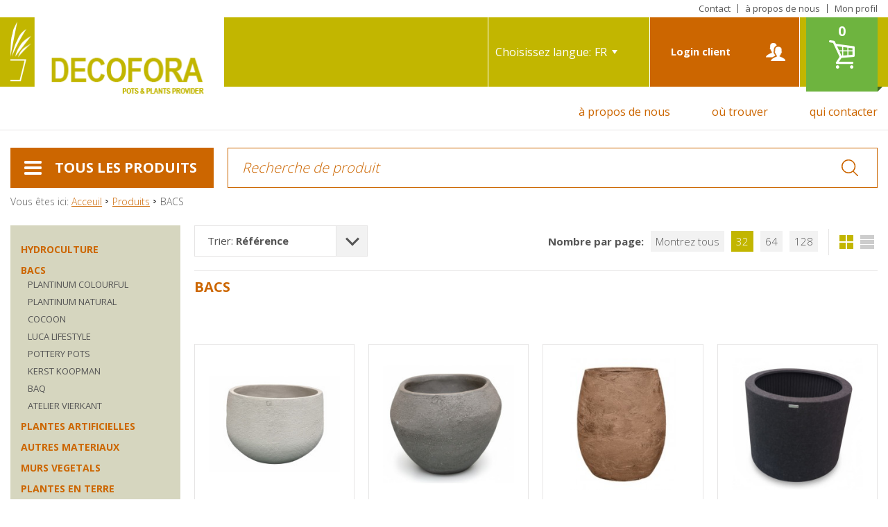

--- FILE ---
content_type: text/html; charset=UTF-8
request_url: https://www.decofora.com/fr/bacs-1
body_size: 10592
content:
<!DOCTYPE html> <!--[if lt IE 7 ]> <html lang="fr" class="ie6"> <![endif]--> <!--[if IE 7 ]> <html lang="fr" class="ie7 pie"> <![endif]--> <!--[if IE 8 ]> <html lang="fr" class="ie8 pie"> <![endif]--> <!--[if IE 9 ]> <html lang="fr" class="ie9"> <![endif]--> <!--[if (gt IE 9)|!(IE)]><!-->
<html lang="fr"> <!--<![endif]--> <head> <meta charset="UTF-8"/> <meta name="keywords" content="BACS"/> <meta name="description" content=""/> <title>BACS | Produits | Decofora</title> <meta name="robots" content="index, follow"/> <meta http-equiv="X-UA-Compatible" content="IE=edge"> <meta name="viewport" content="width=device-width, initial-scale=1.0, maximum-scale=1, user-scalable=no"> <link rel="stylesheet" href="/css/style.css" type="text/css" media="all"/> <link rel="shortcut icon" href="/favicon.ico" type="image/x-icon"/> <link rel="apple-touch-icon" href="/images/icons/touch-icon-iphone.png"/> <link rel="apple-touch-icon" href="/images/icons/touch-icon-ipad.png" sizes="76x76"/> <link rel="apple-touch-icon" href="/images/icons/touch-icon-iphone-retina.png" sizes="120x120"/> <link rel="apple-touch-icon" href="/images/icons/touch-icon-ipad-retina.png" sizes="152x152"/> <script type="text/javascript">
            var strSessionId = "gaacfbag9bpnrnk9d1g5n05cg5";
            var blnMobile = "";
            var blnTablet = "";
            var strPath = "/";
            var strLang = "fr";
            var strLabelRequired = "Ce champ est un champ obligatoire.";
            var strLabelErrorFields = "Niet alle velden zijn correct ingevuld.";
            var strTypeWebsite = "Standaardshop";
            var blnEos = "1";
            var strBaseUrl = "https://www.decofora.com/fr/bacs-1";

                        var WebsiteSettingBlnFiltersAutocomplete = "";
            var WebsiteSettingBlnCategoryProductPerPage = "1";
            var WebsiteSettingBlnCategoryShowViewLink = "1";
            var WebsiteSettingStrCategoryChooseOverview = "product";
            var WebsiteSettingStrFilterMakeView = "list";
            var WebsiteSettingStrFiltersView = "link";
            var WebsiteSettingCategoryUseInfiniteScroll = "";
            var WebsiteSettingintProductOverviewNumber = "20";
            var strGetParams = "lang%3Dfr%26alias%3Dbacs-1%26categoryno%3D14938%26page%3D1%26pricerange%3D0%26filter%3D%26artfilter%3D0%26filterload%3D%26itemno%3D65";
            var intSizeArrSubCategories = "0";
            var intSizeArrProducts = "32";
            var intSizeArrSortorderItems = "7";
            var intSizeArrProductsPerPageItems = "4";
            var intSizeArrViewItems = "2";
            var strNieuweProductenGevondenFilters = "Er werden nieuwe producten gevonden. Klik hier om deze te bekijken.";
            var blnUseTechFilter = "1";
            var strReloadPage = "";
            var blnProductUseSpinner = "";
            var blnShowQtyInOverview = "1";
            var strThisUrl = "/fr/bacs-1";
            var strThisUrlParams = "";
            var intPage = "1";
            var strStuks = "Pièces";
            var strExtraBeschikbaarVanaf = "A nouveau disponible le";
            var strVerwachteLeverdatum = "A nouveau disponible le";
            var blnMobile = "";
            var WebsiteSettingintMenuType = "2";
            var WebsiteSettingBlnSearchAutosuggest = "1";
    
            var intAddressno = false;
            var strValutaCode = "&euro;";
    
        </script> <meta property="og:title" content="BACS"/> <meta property="og:url" content="http://www.decofora.com/fr/bacs-1"/> <meta property="og:description" content=""> <meta property="og:site_name" content="Decofora"> <meta property="og:type" content="Website"/> <meta property="og:locale" content="nl_NL"/> <meta property="og:email" content="info@decofora.com"/> <meta property="og:phone_number" content="+3293269414"/> <meta property="og:fax_number" content=""/> <meta property="og:latitude" content="51.070193"/> <meta property="og:longitude" content="3.828584"/> <meta property="og:street-address" content="Haenhoutstraat 147"/> <meta property="og:locality" content="Destelbergen"/> <meta property="og:region" content="Oost-Vlaanderen"/> <meta property="og:postal-code" content="9070"/> <meta property="og:country-name" content="Belgique"/> <script type="text/javascript" src="/javascript/plugins/jquery-1.10.2.min.js"></script> <script type="text/javascript" src="/javascript/plugins/modernizr.2.6.2.min.js"></script> <script type="text/javascript" src="/javascript/plugins/jquery.validate.min.js"></script> <script type="text/javascript" src="/javascript/localization-form-validator/messages_fr.js"></script> <!--[if lt IE 9]>
				<script type="text/javascript" src="/javascript/plugins/placeme.js"></script>
				<script type="text/javascript" src="/javascript/plugins/respond.min.js"></script>
				<![endif]--> <link rel="canonical" href="http://www.decofora.com/fr/produits/bacs-1"/> <script type="text/javascript">

        (function (i, s, o, g, r, a, m) {
            i['GoogleAnalyticsObject'] = r;
            i[r] = i[r] || function () {
                (i[r].q = i[r].q || []).push(arguments);
            }, i[r].l = 1 * new Date();
            a = s.createElement(o),
                m = s.getElementsByTagName(o)[0];
            a.async = 1;
            a.src = g;
            m.parentNode.insertBefore(a, m);
        })(window, document, 'script', '//www.google-analytics.com/analytics.js', 'ga');

        ga('create', 'UA-76282830-1', 'auto');
        ga('send', 'pageview');

    </script> <script async src="https://www.googletagmanager.com/gtag/js?id=G-B84QPNQYSS"></script> <script>
        window.dataLayer = window.dataLayer || [];

        function gtag() {
            dataLayer.push(arguments);
        }

        gtag('js', new Date());
        gtag('config', 'G-B84QPNQYSS');
    </script> </head> <body class=""> <div class="loading"> <div class="la-ball-clip-rotate"> <div></div> </div> </div> <div class="container-wrapper"> <header> <div class="top"> <div class="container"> <a href="#" class="mobile-link" role='button' aria-label="Mobiele navigatie van de website"> <span>&nbsp;</span> </a> <div class="wrap"> <nav class="navigation-top"> <ul class=""> <li > <a href="/fr/contact-1" title="Contact">
						Contact
					</a> </li> <li > <a href="/fr/a-propos-de-nous" title="à propos de nous">
						à propos de nous
					</a> </li> <li > <a href="/fr/mon-account" title="Mon profil">
						Mon profil
					</a> </li> </ul> </nav> </div> </div> </div> <div class="middle"> <div class="container"> <div class="row"> <a href="/" class="logo" title="Decofora BV"> <img src="/images/company/logoshop.png" alt="Decofora BV" title="Decofora BV" /> </a> <div class="wrap-right"> <nav class="lang"> <span class="change">Choisissez langue:</span> <span class="currentlang">
					fr
				</span> <ul> <li> <a href="/nl/plantenbakken-1" title="nl">
							nl
						</a> </li> <li> <a href="/en/planters-1" title="en">
							en
						</a> </li> <li> <a href="/de/gefasse-1" title="de">
							de
						</a> </li> </ul> </nav> <nav class="customerzone"> <ul> <li class="empty"> <a href="/fr/mon-espace-client" title="Login client">Login client</a> </li> <li class="mobile"> <a href="/fr/mon-espace-client" title="Login client">Login client</a> </li> </ul> </nav> <div id="mini-cart-container"> <div class="mini-cart no-hover"> <a href="/fr/cart" title="Régler"> <span class="number" id="numberincart">0</span> </a> </div> </div> </div> </div> </div> </div> <div class="navigation mobile"> <nav class="navigation"> <ul class="menu"> <li class=" multilevel-parent"> <a href="/fr/hydroculture-1" id="submenulink-14935" class="mainlevel" title="HYDROCULTURE">
																					HYDROCULTURE
																			</a> </li> <li class=" active multilevel-parent"> <a href="/fr/bacs-1" id="submenulink-14938" class="mainlevel" title="BACS">
																					BACS
																			</a> </li> <li class=" multilevel-parent"> <a href="/fr/plantes-artificielles-1" id="submenulink-14982" class="mainlevel" title="PLANTES ARTIFICIELLES">
																					PLANTES ARTIFICIELLES
																			</a> </li> <li class=" multilevel-parent"> <a href="/fr/autres-materiaux-1" id="submenulink-14954" class="mainlevel" title="AUTRES MATERIAUX">
																					AUTRES MATERIAUX
																			</a> </li> <li class=" multilevel-parent"> <a href="/fr/murs-vegetals-1" id="submenulink-14970" class="mainlevel" title="MURS VEGETALS">
																					MURS VEGETALS
																			</a> </li> <li class=" multilevel-parent"> <a href="/fr/plantes-en-terre-1" id="submenulink-14976" class="mainlevel" title="PLANTES EN TERRE">
																					PLANTES EN TERRE
																			</a> </li> </ul> </nav> <nav class="navigation-left"> <ul class=""> <li > <a href="/fr/contact-1" title="Contact">
						Contact
					</a> </li> <li > <a href="/fr/a-propos-de-nous" title="à propos de nous">
						à propos de nous
					</a> </li> <li > <a href="/fr/mon-account" title="Mon profil">
						Mon profil
					</a> </li> </ul> </nav> </div> <div class="menuheader"> <div class="container"> <div class="wrap-right"> <nav class=""> <ul class=""> <li > <a href="/fr/a-propos-de-nous" title="à propos de nous">
											à propos de nous
										</a> </li> <li > <a href="/fr/ou-trouver" title="où trouver">
											où trouver
										</a> </li> <li > <a href="/fr/qui-contacter" title="qui contacter">
											qui contacter
										</a> </li> </ul> </nav> </div> </div> </div> <div class="container"> <div class="wrap-nav"> <nav class="navigation"> <ul class="menu"> <li class="active multilevel-parent"> <a href="/fr/produits" id="submenulink-63" class="mainlevel" title="Tous les produits"> <span>&nbsp;</span>
									TOUS LES PRODUITS
								</a> </li> </ul> </nav> <form class="search" action="/fr/search" method="get"> <ul> <li class="searchbox"> <input type="text" name="txtSearch" id="txtSearch" placeholder="Recherche de produit" autocomplete="off" title="Recherche de produit" /> <img src="/images/css/loader.gif" class="search-loader no-display" alt="" title="" /> <input type="submit" value="Chercher" title="Chercher" /> </li> </ul> <div class="suggestion no-display"></div> </form> </div> <nav class="breadcrumb"> <div class="wrap-breadcrumb"> <ul > <li>
					Vous êtes ici: <a href="/" title="Acceuil" >Acceuil</a> </li> <li> <a href="/fr/produits" title="Produits">Produits</a> </li> <li> <span>BACS</span> </li> </ul> </div> </nav> </div> </header><div class="container product-cont"> <div class="row"> <aside class="pageleft filtersLeft"> <nav class="submenu"> <ul> <li > <a href="/fr/produits/hydroculture-1" title="HYDROCULTURE">
															HYDROCULTURE
													</a> </li> <li class="active"> <a href="/fr/produits/bacs-1" title="BACS">
															BACS
													</a> <ul> <li > <a href="/fr/produits/bacs-1/plantinum-colourfull-2" title="PLANTINUM COLOURFUL">
																									PLANTINUM COLOURFUL
																							</a> </li> <li > <a href="/fr/produits/bacs-1/plantinum-natural-5" title="PLANTINUM NATURAL">
																									PLANTINUM NATURAL
																							</a> </li> <li > <a href="/fr/produits/bacs-1/cocoon-2" title="COCOON">
																									COCOON
																							</a> </li> <li > <a href="/fr/produits/bacs-1/luca-lifestyle-5" title="LUCA LIFESTYLE">
																									LUCA LIFESTYLE
																							</a> </li> <li > <a href="/fr/produits/bacs-1/pottery-pots-5" title="POTTERY POTS">
																									POTTERY POTS
																							</a> </li> <li > <a href="/fr/produits/bacs-1/superline-7" title="KERST KOOPMAN">
																									KERST KOOPMAN
																							</a> </li> <li > <a href="/fr/produits/bacs-1/" title="BAQ">
																									BAQ
																							</a> </li> <li > <a href="/fr/produits/bacs-1/" title=""> </a> </li> <li > <a href="/fr/produits/bacs-1/planters-for-life-1" title="ATELIER VIERKANT">
																									ATELIER VIERKANT
																							</a> </li> </ul> </li> <li > <a href="/fr/produits/plantes-artificielles-1" title="PLANTES ARTIFICIELLES">
															PLANTES ARTIFICIELLES
													</a> </li> <li > <a href="/fr/produits/autres-materiaux-1" title="AUTRES MATERIAUX">
															AUTRES MATERIAUX
													</a> </li> <li > <a href="/fr/produits/murs-vegetals-1" title="MURS VEGETALS">
															MURS VEGETALS
													</a> </li> <li > <a href="/fr/produits/plantes-en-terre-1" title="PLANTES EN TERRE">
															PLANTES EN TERRE
													</a> </li> </ul> </nav> <nav class="submenu"> <ul> </ul> </nav> <input type="hidden" id="currentcattechfilter" value="14938" /> <section id="techfilters"> <nav class="filter techfilter"> <strong class="title">Forme</strong> <ul> <li class=""> <a href="javascript:void(0);" rel="nofollow" title="ROND(E)" class="techfilter" id="filter_2_0" data-filter="179109"> <span class="name">ROND(E) <span class="qty">(393)</span></span> </a> </li> <li class=""> <a href="javascript:void(0);" rel="nofollow" title="CARRE(E)" class="techfilter" id="filter_2_1" data-filter="173967"> <span class="name">CARRE(E) <span class="qty">(24)</span></span> </a> </li> <li class=""> <a href="javascript:void(0);" rel="nofollow" title="RECTANGLE" class="techfilter" id="filter_2_2" data-filter="173769"> <span class="name">RECTANGLE <span class="qty">(17)</span></span> </a> </li> <li class=""> <a href="javascript:void(0);" rel="nofollow" title="OVALE" class="techfilter" id="filter_2_3" data-filter="178598"> <span class="name">OVALE <span class="qty">(17)</span></span> </a> </li> </ul> <input type="hidden" name="filtertype_2" id="filtertype_2" value="TX" /> </nav> <nav class="filter techfilter"> <strong class="title">Couleur</strong> <ul> <li class=""> <a href="javascript:void(0);" rel="nofollow" title="MARRON" class="techfilter" id="filter_3_0" data-filter="179110"> <span class="name">MARRON <span class="qty">(54)</span></span> </a> </li> <li class=""> <a href="javascript:void(0);" rel="nofollow" title="BLANC" class="techfilter" id="filter_3_1" data-filter="177373"> <span class="name">BLANC <span class="qty">(57)</span></span> </a> </li> <li class=""> <a href="javascript:void(0);" rel="nofollow" title="NOIR" class="techfilter" id="filter_3_2" data-filter="180737"> <span class="name">NOIR <span class="qty">(57)</span></span> </a> </li> <li class=""> <a href="javascript:void(0);" rel="nofollow" title="ORANGE" class="techfilter" id="filter_3_3" data-filter="177037"> <span class="name">ORANGE <span class="qty">(11)</span></span> </a> </li> <li class=""> <a href="javascript:void(0);" rel="nofollow" title="GRIS" class="techfilter" id="filter_3_4" data-filter="173968"> <span class="name">GRIS <span class="qty">(80)</span></span> </a> </li> <li class=""> <a href="javascript:void(0);" rel="nofollow" title="AUTRES" class="techfilter" id="filter_3_5" data-filter="177018"> <span class="name">AUTRES <span class="qty">(56)</span></span> </a> </li> <li class=""> <a href="javascript:void(0);" rel="nofollow" title="JAUNE" class="techfilter" id="filter_3_6" data-filter="177043"> <span class="name">JAUNE <span class="qty">(12)</span></span> </a> </li> <li class=""> <a href="javascript:void(0);" rel="nofollow" title="VERT" class="techfilter" id="filter_3_7" data-filter="177040"> <span class="name">VERT <span class="qty">(26)</span></span> </a> </li> <li class=""> <a href="javascript:void(0);" rel="nofollow" title="ROUGE" class="techfilter" id="filter_3_8" data-filter="177049"> <span class="name">ROUGE <span class="qty">(19)</span></span> </a> </li> <li class=""> <a href="javascript:void(0);" rel="nofollow" title="ROSE" class="techfilter" id="filter_3_9" data-filter="180302"> <span class="name">ROSE <span class="qty">(9)</span></span> </a> </li> <li class=""> <a href="javascript:void(0);" rel="nofollow" title="BLEU" class="techfilter" id="filter_3_10" data-filter="180417"> <span class="name">BLEU <span class="qty">(19)</span></span> </a> </li> <li class=""> <a href="javascript:void(0);" rel="nofollow" title="BEIGE" class="techfilter" id="filter_3_11" data-filter="180965"> <span class="name">BEIGE <span class="qty">(9)</span></span> </a> </li> <li class=""> <a href="javascript:void(0);" rel="nofollow" title="BRONZE" class="techfilter" id="filter_3_12" data-filter="178599"> <span class="name">BRONZE <span class="qty">(21)</span></span> </a> </li> <li class=""> <a href="javascript:void(0);" rel="nofollow" title="OR" class="techfilter" id="filter_3_13" data-filter="178641"> <span class="name">OR <span class="qty">(11)</span></span> </a> </li> <li class=""> <a href="javascript:void(0);" rel="nofollow" title="ARGENT" class="techfilter" id="filter_3_14" data-filter="178451"> <span class="name">ARGENT <span class="qty">(13)</span></span> </a> </li> </ul> <input type="hidden" name="filtertype_3" id="filtertype_3" value="TX" /> </nav> <nav class="filter techfilter"> <strong class="title">Hauteur (en cm)</strong> <ul class="price"> <li class="slider"> <input type="text" id="filter_6" name="filter_6" value="" class="techfilter" /> <input type="hidden" name="filter_6_min" id="filter_6_min" value="" title="" /> <input type="hidden" name="filter_6_max" id="filter_6_max" value="" title="" /> <input type="hidden" name="filter_6_min_default" id="filter_6_min_default" value="11" title="" /> <input type="hidden" name="filter_6_max_default" id="filter_6_max_default" value="137" title="" /> </li> </ul> </nav> <nav class="filter techfilter"> <strong class="title">Largeur (en cm)</strong> <ul class="price"> <li class="slider"> <input type="text" id="filter_8" name="filter_8" value="" class="techfilter" /> <input type="hidden" name="filter_8_min" id="filter_8_min" value="" title="" /> <input type="hidden" name="filter_8_max" id="filter_8_max" value="" title="" /> <input type="hidden" name="filter_8_min_default" id="filter_8_min_default" value="14" title="" /> <input type="hidden" name="filter_8_max_default" id="filter_8_max_default" value="70" title="" /> </li> </ul> </nav> <nav class="filter techfilter"> <strong class="title">Longueur (en cm)</strong> <ul class="price"> <li class="slider"> <input type="text" id="filter_9" name="filter_9" value="" class="techfilter" /> <input type="hidden" name="filter_9_min" id="filter_9_min" value="" title="" /> <input type="hidden" name="filter_9_max" id="filter_9_max" value="" title="" /> <input type="hidden" name="filter_9_min_default" id="filter_9_min_default" value="14" title="" /> <input type="hidden" name="filter_9_max_default" id="filter_9_max_default" value="100" title="" /> </li> </ul> </nav> <nav class="filter techfilter"> <strong class="title">Diamètre extérieur (en cm)</strong> <ul class="price"> <li class="slider"> <input type="text" id="filter_14" name="filter_14" value="" class="techfilter" /> <input type="hidden" name="filter_14_min" id="filter_14_min" value="" title="" /> <input type="hidden" name="filter_14_max" id="filter_14_max" value="" title="" /> <input type="hidden" name="filter_14_min_default" id="filter_14_min_default" value="15" title="" /> <input type="hidden" name="filter_14_max_default" id="filter_14_max_default" value="112" title="" /> </li> </ul> </nav> <nav class="filter techfilter"> <strong class="title">Profondeur (en cm)</strong> <ul class="price"> <li class="slider"> <input type="text" id="filter_15" name="filter_15" value="" class="techfilter" /> <input type="hidden" name="filter_15_min" id="filter_15_min" value="" title="" /> <input type="hidden" name="filter_15_max" id="filter_15_max" value="" title="" /> <input type="hidden" name="filter_15_min_default" id="filter_15_min_default" value="12" title="" /> <input type="hidden" name="filter_15_max_default" id="filter_15_max_default" value="113" title="" /> </li> </ul> </nav> <nav class="filter techfilter"> <strong class="title">Ouverture en haut (en cm)</strong> <ul class="price"> <li class="slider"> <input type="text" id="filter_17" name="filter_17" value="" class="techfilter" /> <input type="hidden" name="filter_17_min" id="filter_17_min" value="" title="" /> <input type="hidden" name="filter_17_max" id="filter_17_max" value="" title="" /> <input type="hidden" name="filter_17_min_default" id="filter_17_min_default" value="13" title="" /> <input type="hidden" name="filter_17_max_default" id="filter_17_max_default" value="93" title="" /> </li> </ul> </nav> <nav class="filter techfilter"> <strong class="title">Matériel</strong> <ul> <li class=""> <a href="javascript:void(0);" rel="nofollow" title="AUTRES" class="techfilter" id="filter_1_0" data-filter="182765"> <span class="name">AUTRES <span class="qty">(9)</span></span> </a> </li> <li class=""> <a href="javascript:void(0);" rel="nofollow" title="FIBERSTONE" class="techfilter" id="filter_1_1" data-filter="182781"> <span class="name">FIBERSTONE <span class="qty">(80)</span></span> </a> </li> <li class=""> <a href="javascript:void(0);" rel="nofollow" title="MATIERE SYNTHETIQUE" class="techfilter" id="filter_1_2" data-filter="182826"> <span class="name">MATIERE SYNTHETIQUE <span class="qty">(218)</span></span> </a> </li> <li class=""> <a href="javascript:void(0);" rel="nofollow" title="CÉRAMIQUE" class="techfilter" id="filter_1_3" data-filter="182676"> <span class="name">CÉRAMIQUE <span class="qty">(99)</span></span> </a> </li> <li class=""> <a href="javascript:void(0);" rel="nofollow" title="BOIS" class="techfilter" id="filter_1_4" data-filter="177628"> <span class="name">BOIS <span class="qty">(39)</span></span> </a> </li> <li class=""> <a href="javascript:void(0);" rel="nofollow" title="MÉTAL" class="techfilter" id="filter_1_5" data-filter="177656"> <span class="name">MÉTAL <span class="qty">(1)</span></span> </a> </li> </ul> <input type="hidden" name="filtertype_1" id="filtertype_1" value="TX" /> </nav> <nav class="filter techfilter"> <strong class="title">Structure de surface</strong> <ul> <li class=""> <a href="javascript:void(0);" rel="nofollow" title="RENDU RUGUEUX" class="techfilter" id="filter_18_0" data-filter="185757"> <span class="name">RENDU RUGUEUX <span class="qty">(42)</span></span> </a> </li> <li class=""> <a href="javascript:void(0);" rel="nofollow" title="UNI" class="techfilter" id="filter_18_1" data-filter="185927"> <span class="name">UNI <span class="qty">(312)</span></span> </a> </li> <li class=""> <a href="javascript:void(0);" rel="nofollow" title="BETON" class="techfilter" id="filter_18_2" data-filter="186559"> <span class="name">BETON <span class="qty">(31)</span></span> </a> </li> <li class=""> <a href="javascript:void(0);" rel="nofollow" title="AUTRES" class="techfilter" id="filter_18_3" data-filter="186711"> <span class="name">AUTRES <span class="qty">(52)</span></span> </a> </li> <li class=""> <a href="javascript:void(0);" rel="nofollow" title="NERVURE" class="techfilter" id="filter_18_4" data-filter="186879"> <span class="name">NERVURE <span class="qty">(1)</span></span> </a> </li> </ul> <input type="hidden" name="filtertype_18" id="filtertype_18" value="TX" /> </nav> <nav class="filter techfilter"> <strong class="title">Marque</strong> <ul> <li class=""> <a href="javascript:void(0);" rel="nofollow" title="POTTERY POTS" class="techfilter" id="filter_21_0" data-filter="186719"> <span class="name">POTTERY POTS <span class="qty">(65)</span></span> </a> </li> <li class=""> <a href="javascript:void(0);" rel="nofollow" title="PLANTINUM COLOURFUL" class="techfilter" id="filter_21_1" data-filter="187628"> <span class="name">PLANTINUM COLOURFUL <span class="qty">(72)</span></span> </a> </li> <li class=""> <a href="javascript:void(0);" rel="nofollow" title="COCOON" class="techfilter" id="filter_21_2" data-filter="185994"> <span class="name">COCOON <span class="qty">(148)</span></span> </a> </li> <li class=""> <a href="javascript:void(0);" rel="nofollow" title="PLANTINUM NATURAL" class="techfilter" id="filter_21_3" data-filter="187022"> <span class="name">PLANTINUM NATURAL <span class="qty">(172)</span></span> </a> </li> <li class=""> <a href="javascript:void(0);" rel="nofollow" title="KERST KOOPMAN" class="techfilter" id="filter_21_4" data-filter="186626"> <span class="name">KERST KOOPMAN <span class="qty">(1)</span></span> </a> </li> <li class=""> <a href="javascript:void(0);" rel="nofollow" title="ATELIER VIERKANT" class="techfilter" id="filter_21_5" data-filter="185751"> <span class="name">ATELIER VIERKANT <span class="qty">(2)</span></span> </a> </li> <li class=""> <a href="javascript:void(0);" rel="nofollow" title="BAQ" class="techfilter" id="filter_21_6" data-filter="185758"> <span class="name">BAQ <span class="qty">(1)</span></span> </a> </li> <li class=""> <a href="javascript:void(0);" rel="nofollow" title="LUCA LIFESTYLE" class="techfilter" id="filter_21_7" data-filter="186631"> <span class="name">LUCA LIFESTYLE <span class="qty">(1)</span></span> </a> </li> </ul> <input type="hidden" name="filtertype_21" id="filtertype_21" value="TX" /> </nav> <nav class="filter techfilter"> <strong class="title">Finition</strong> <ul> <li class=""> <a href="javascript:void(0);" rel="nofollow" title="TEXTURE" class="techfilter" id="filter_12_0" data-filter="185754"> <span class="name">TEXTURE <span class="qty">(158)</span></span> </a> </li> <li class=""> <a href="javascript:void(0);" rel="nofollow" title="VILT" class="techfilter" id="filter_12_1" data-filter="185785"> <span class="name">VILT <span class="qty">(2)</span></span> </a> </li> <li class=""> <a href="javascript:void(0);" rel="nofollow" title="GLACURE" class="techfilter" id="filter_12_2" data-filter="185972"> <span class="name">GLACURE <span class="qty">(99)</span></span> </a> </li> <li class=""> <a href="javascript:void(0);" rel="nofollow" title="AUTRES" class="techfilter" id="filter_12_3" data-filter="186708"> <span class="name">AUTRES <span class="qty">(157)</span></span> </a> </li> <li class=""> <a href="javascript:void(0);" rel="nofollow" title="MAT" class="techfilter" id="filter_12_4" data-filter="186992"> <span class="name">MAT <span class="qty">(8)</span></span> </a> </li> <li class=""> <a href="javascript:void(0);" rel="nofollow" title="METALLIQUE" class="techfilter" id="filter_12_5" data-filter="187264"> <span class="name">METALLIQUE <span class="qty">(18)</span></span> </a> </li> </ul> <input type="hidden" name="filtertype_12" id="filtertype_12" value="TX" /> </nav> </section> <a href="#" class="hidefilters" title="Sluit filters">
				Sluit filters
			</a> </aside><section class="pageright"> <nav class="number-pages"> <a href="#" class="showfilters" title="Toon filters"> <span class="show">Toon filters</span> <span class="close hidden">Sluit filters</span> </a> <ul class="sort"> <li class="sort"> <a href="javascript:void(0);" class="first" title="Référence">Trier: <strong>Référence</strong></a> <ul> <li> <a href="javascript:void(0);" class="sortorder" title="Nom A-Z" rel="2">Nom A-Z</a> </li> <li> <a href="javascript:void(0);" class="sortorder" title="Nom Z-A" rel="3">Nom Z-A</a> </li> <li> <a href="javascript:void(0);" class="sortorder" title="Le plus récent" rel="4">Le plus récent</a> </li> <li> <a href="javascript:void(0);" class="sortorder" title="Plus populaires" rel="5">Plus populaires</a> </li> <li> <a href="javascript:void(0);" class="sortorder" title="Prijs basse-haute" rel="6">Prijs basse-haute</a> </li> <li> <a href="javascript:void(0);" class="sortorder" title="Prix haute-basse" rel="7">Prix haute-basse</a> </li> </ul> </li> </ul> <div class="wrap"> <ul class="products-per-page"> <li>
			Nombre par page:
		</li> <li> <a href="javascript:void(0);" title="1000000">Montrez tous</a> </li> <li class="active"> <span>32</span> </li> <li> <a href="javascript:void(0);" title="64">64</a> </li> <li> <a href="javascript:void(0);" title="128">128</a> </li> </ul> <ul class="view"> <li class="block active" title="Affichage en bloc"> <a href="javascript:void(0);" title="Affichage en bloc" rel="block">&nbsp;</a> </li> <li class="list" title="Affichage de liste"> <a href="javascript:void(0);" title="Affichage de liste" rel="list">&nbsp;</a> </li> </ul> </div> </nav> <h1 class='pdd'>BACS</h1> <div class="categorydesc"> </div> <input type="hidden" id="strProductsFull" value="[base64]" /> <ul class="cat product-overview"> <li > <div class="productbox"> <figure> <a href="/fr/dcl50w-round-vase-o65-30cm-h50cm-white-1" title="DCL50W ROUND VASE ø65 30CM H50CM WHITE" > <img data-src="/images/photolib/69209_225x225c.jpg" src="/images/css/overview.png" class="product-image" alt="DCL50W ROUND VASE ø65 30CM H50CM WHITE" title="DCL50W ROUND VASE ø65 30CM H50CM WHITE" id="img-20929" /> </a> </figure> <div class="product-data"> <div class="memo"> <span class="articlecode"> <a href="/fr/dcl50w-round-vase-o65-30cm-h50cm-white-1" title="DCL50W ROUND VASE ø65 30CM H50CM WHITE" >
										MHAVDCL50W
									</a> </span> </div> <div class="product-title"> <a href="/fr/dcl50w-round-vase-o65-30cm-h50cm-white-1" title="DCL50W ROUND VASE ø65 30CM H50CM WHITE" > <strong class="productname" id="name-20929">DCL50W ROUND VASE ø65 30CM H50CM WHITE</strong> </a> </div> <div class="price-wrap-mobile"> <div class="product-price"> </div> </div> </div> </div> </li> <li > <div class="productbox"> <figure> <a href="/fr/of50g-organische-vaas-30x45-h48-grijs-1" title="OF50G ORGANISCHE VAAS 30X45 H48 GRIJS" > <img data-src="/images/photolib/69210_225x225c.jpg" src="/images/css/overview.png" class="product-image" alt="OF50G ORGANISCHE VAAS 30X45 H48 GRIJS" title="OF50G ORGANISCHE VAAS 30X45 H48 GRIJS" id="img-20930" /> </a> </figure> <div class="product-data"> <div class="memo"> <span class="articlecode"> <a href="/fr/of50g-organische-vaas-30x45-h48-grijs-1" title="OF50G ORGANISCHE VAAS 30X45 H48 GRIJS" >
										MHAVOF50G
									</a> </span> </div> <div class="product-title"> <a href="/fr/of50g-organische-vaas-30x45-h48-grijs-1" title="OF50G ORGANISCHE VAAS 30X45 H48 GRIJS" > <strong class="productname" id="name-20930">OF50G ORGANISCHE VAAS 30X45 H48 GRIJS</strong> </a> </div> <div class="price-wrap-mobile"> <div class="product-price"> </div> </div> </div> </div> </li> <li > <div class="productbox"> <figure> <a href="/fr/baq-algar-balloon-o45-h54-brown-1" title="BAQ ALGAR BALLOON ø45 H54 BROWN" > <img data-src="/images/photolib/68575_225x225c.jpg" src="/images/css/overview.png" class="product-image" alt="BAQ ALGAR BALLOON ø45 H54 BROWN" title="BAQ ALGAR BALLOON ø45 H54 BROWN" id="img-20931" /> </a> </figure> <div class="product-data"> <div class="memo"> <span class="articlecode"> <a href="/fr/baq-algar-balloon-o45-h54-brown-1" title="BAQ ALGAR BALLOON ø45 H54 BROWN" >
										MHBAAL4554BR
									</a> </span> </div> <div class="product-title"> <a href="/fr/baq-algar-balloon-o45-h54-brown-1" title="BAQ ALGAR BALLOON ø45 H54 BROWN" > <strong class="productname" id="name-20931">BAQ ALGAR BALLOON ø45 H54 BROWN</strong> </a> </div> <div class="price-wrap-mobile"> <div class="product-price"> </div> </div> </div> </div> </li> <li > <div class="productbox"> <figure> <a href="/fr/klimakustik-round-o50-x-h42-antraciet-1" title="KLIMAKUSTIK ROUND ø50 H42 ANTRACIET" > <img data-src="/images/photolib/69211_225x225c.jpg" src="/images/css/overview.png" class="product-image" alt="KLIMAKUSTIK ROUND ø50 H42 ANTRACIET" title="KLIMAKUSTIK ROUND ø50 H42 ANTRACIET" id="img-20946" /> </a> </figure> <div class="product-data"> <div class="memo"> <span class="articlecode"> <a href="/fr/klimakustik-round-o50-x-h42-antraciet-1" title="KLIMAKUSTIK ROUND ø50 H42 ANTRACIET" >
										MHBE5041AN
									</a> </span> </div> <div class="product-title"> <a href="/fr/klimakustik-round-o50-x-h42-antraciet-1" title="KLIMAKUSTIK ROUND ø50 H42 ANTRACIET" > <strong class="productname" id="name-20946">KLIMAKUSTIK ROUND ø50 H42 ANTRACIET</strong> </a> </div> <div class="price-wrap-mobile"> <div class="product-price"> </div> </div> </div> </div> </li> <li > <div class="productbox"> <figure> <a href="/fr/klimakustik-rectangular-80x40x-h16-winter-sky-1" title="KLIMAKUSTIK RECTANGULAR 80X40X H16 WINTER SKY" > <img data-src="/images/photolib/69212_225x225c.jpg" src="/images/css/overview.png" class="product-image" alt="KLIMAKUSTIK RECTANGULAR 80X40X H16 WINTER SKY" title="KLIMAKUSTIK RECTANGULAR 80X40X H16 WINTER SKY" id="img-20947" /> </a> </figure> <div class="product-data"> <div class="memo"> <span class="articlecode"> <a href="/fr/klimakustik-rectangular-80x40x-h16-winter-sky-1" title="KLIMAKUSTIK RECTANGULAR 80X40X H16 WINTER SKY" >
										MHBE804016BL
									</a> </span> </div> <div class="product-title"> <a href="/fr/klimakustik-rectangular-80x40x-h16-winter-sky-1" title="KLIMAKUSTIK RECTANGULAR 80X40X H16 WINTER SKY" > <strong class="productname" id="name-20947">KLIMAKUSTIK RECTANGULAR 80X40X H16 WINTER SKY</strong> </a> </div> <div class="price-wrap-mobile"> <div class="product-price"> </div> </div> </div> </div> </li> <li > <div class="productbox"> <figure> <a href="/fr/arizona-grand-bowl-sand-surface-macchiato-11267-cm-4" title="ARIZONA ø112 H67 MACCHIATO" > <img data-src="/images/photolib/64983_225x225c.jpg" src="/images/css/overview.png" class="product-image" alt="ARIZONA ø112 H67 MACCHIATO" title="ARIZONA ø112 H67 MACCHIATO" id="img-18454" /> </a> </figure> <div class="product-data"> <div class="memo"> <span class="articlecode"> <a href="/fr/arizona-grand-bowl-sand-surface-macchiato-11267-cm-4" title="ARIZONA ø112 H67 MACCHIATO" >
										MHCOARI11267MA
									</a> </span> </div> <div class="product-title"> <a href="/fr/arizona-grand-bowl-sand-surface-macchiato-11267-cm-4" title="ARIZONA ø112 H67 MACCHIATO" > <strong class="productname" id="name-18454">ARIZONA ø112 H67 MACCHIATO</strong> </a> </div> <div class="price-wrap-mobile"> <div class="product-price"> </div> </div> </div> </div> </li> <li > <div class="productbox"> <figure> <a href="/fr/arizona-egg-pot-o30-h35-macchiato-5" title="ARIZONA ø30 H35 MACCHIATO" > <img data-src="/images/photolib/64984_225x225c.jpg" src="/images/css/overview.png" class="product-image" alt="ARIZONA ø30 H35 MACCHIATO" title="ARIZONA ø30 H35 MACCHIATO" id="img-18455" /> </a> </figure> <div class="product-data"> <div class="memo"> <span class="articlecode"> <a href="/fr/arizona-egg-pot-o30-h35-macchiato-5" title="ARIZONA ø30 H35 MACCHIATO" >
										MHCOARI3035MA
									</a> </span> </div> <div class="product-title"> <a href="/fr/arizona-egg-pot-o30-h35-macchiato-5" title="ARIZONA ø30 H35 MACCHIATO" > <strong class="productname" id="name-18455">ARIZONA ø30 H35 MACCHIATO</strong> </a> </div> <div class="price-wrap-mobile"> <div class="product-price"> </div> </div> </div> </div> </li> <li > <div class="productbox"> <figure> <a href="/fr/arizona-balloon-macchiato-o31-h30-8" title="ARIZONA ø31 H30 MACCHIATO" > <img data-src="/images/photolib/64985_225x225c.jpg" src="/images/css/overview.png" class="product-image" alt="ARIZONA ø31 H30 MACCHIATO" title="ARIZONA ø31 H30 MACCHIATO" id="img-18456" /> </a> </figure> <div class="product-data"> <div class="memo"> <span class="articlecode"> <a href="/fr/arizona-balloon-macchiato-o31-h30-8" title="ARIZONA ø31 H30 MACCHIATO" >
										MHCOARI3130MA
									</a> </span> </div> <div class="product-title"> <a href="/fr/arizona-balloon-macchiato-o31-h30-8" title="ARIZONA ø31 H30 MACCHIATO" > <strong class="productname" id="name-18456">ARIZONA ø31 H30 MACCHIATO</strong> </a> </div> <div class="price-wrap-mobile"> <div class="product-price"> </div> </div> </div> </div> </li> <li > <div class="productbox"> <figure> <a href="/fr/arizona-o31-h30-nero-1" title="ARIZONA ø31 H30 NERO" > <img data-src="/images/photolib/64983_225x225c.jpg" src="/images/css/overview.png" class="product-image" alt="ARIZONA ø31 H30 NERO" title="ARIZONA ø31 H30 NERO" id="img-19596" /> </a> </figure> <div class="product-data"> <div class="memo"> <span class="articlecode"> <a href="/fr/arizona-o31-h30-nero-1" title="ARIZONA ø31 H30 NERO" >
										MHCOARI3130NE
									</a> </span> </div> <div class="product-title"> <a href="/fr/arizona-o31-h30-nero-1" title="ARIZONA ø31 H30 NERO" > <strong class="productname" id="name-19596">ARIZONA ø31 H30 NERO</strong> </a> </div> <div class="price-wrap-mobile"> <div class="product-price"> </div> </div> </div> </div> </li> <li > <div class="productbox"> <figure> <a href="/fr/arizona-egg-pot-o40-h47-macchiato-5" title="ARIZONA ø40 H47 MACCHIATO" > <img data-src="/images/photolib/64986_225x225c.jpg" src="/images/css/overview.png" class="product-image" alt="ARIZONA ø40 H47 MACCHIATO" title="ARIZONA ø40 H47 MACCHIATO" id="img-18457" /> </a> </figure> <div class="product-data"> <div class="memo"> <span class="articlecode"> <a href="/fr/arizona-egg-pot-o40-h47-macchiato-5" title="ARIZONA ø40 H47 MACCHIATO" >
										MHCOARI4047MA
									</a> </span> </div> <div class="product-title"> <a href="/fr/arizona-egg-pot-o40-h47-macchiato-5" title="ARIZONA ø40 H47 MACCHIATO" > <strong class="productname" id="name-18457">ARIZONA ø40 H47 MACCHIATO</strong> </a> </div> <div class="price-wrap-mobile"> <div class="product-price"> </div> </div> </div> </div> </li> <li > <div class="productbox"> <figure> <a href="/fr/arizona-balloon-macchiato-o31-h30-11" title="ARIZONA ø42 H42 MACCHIATO" > <img data-src="/images/photolib/64987_225x225c.jpg" src="/images/css/overview.png" class="product-image" alt="ARIZONA ø42 H42 MACCHIATO" title="ARIZONA ø42 H42 MACCHIATO" id="img-18458" /> </a> </figure> <div class="product-data"> <div class="memo"> <span class="articlecode"> <a href="/fr/arizona-balloon-macchiato-o31-h30-11" title="ARIZONA ø42 H42 MACCHIATO" >
										MHCOARI4242MA
									</a> </span> </div> <div class="product-title"> <a href="/fr/arizona-balloon-macchiato-o31-h30-11" title="ARIZONA ø42 H42 MACCHIATO" > <strong class="productname" id="name-18458">ARIZONA ø42 H42 MACCHIATO</strong> </a> </div> <div class="price-wrap-mobile"> <div class="product-price"> </div> </div> </div> </div> </li> <li > <div class="productbox"> <figure> <a href="/fr/arizona-long-barrel-sand-surface-macchiato-45112-cm-5" title="ARIZONA ø45 H45 MACCHIATO" > <img data-src="/images/photolib/150_225x225c.png" src="/images/css/overview.png" class="product-image" alt="ARIZONA ø45 H45 MACCHIATO" title="ARIZONA ø45 H45 MACCHIATO" id="img-18459" /> </a> </figure> <div class="product-data"> <div class="memo"> <span class="articlecode"> <a href="/fr/arizona-long-barrel-sand-surface-macchiato-45112-cm-5" title="ARIZONA ø45 H45 MACCHIATO" >
										MHCOARI4545MA
									</a> </span> </div> <div class="product-title"> <a href="/fr/arizona-long-barrel-sand-surface-macchiato-45112-cm-5" title="ARIZONA ø45 H45 MACCHIATO" > <strong class="productname" id="name-18459">ARIZONA ø45 H45 MACCHIATO</strong> </a> </div> <div class="price-wrap-mobile"> <div class="product-price"> </div> </div> </div> </div> </li> <li > <div class="productbox"> <figure> <a href="/fr/arizona-egg-pot-o52-h61-macchiato-5" title="ARIZONA ø52 H61 MACCHIATO" > <img data-src="/images/photolib/64988_225x225c.jpg" src="/images/css/overview.png" class="product-image" alt="ARIZONA ø52 H61 MACCHIATO" title="ARIZONA ø52 H61 MACCHIATO" id="img-18460" /> </a> </figure> <div class="product-data"> <div class="memo"> <span class="articlecode"> <a href="/fr/arizona-egg-pot-o52-h61-macchiato-5" title="ARIZONA ø52 H61 MACCHIATO" >
										MHCOARI5261MA
									</a> </span> </div> <div class="product-title"> <a href="/fr/arizona-egg-pot-o52-h61-macchiato-5" title="ARIZONA ø52 H61 MACCHIATO" > <strong class="productname" id="name-18460">ARIZONA ø52 H61 MACCHIATO</strong> </a> </div> <div class="price-wrap-mobile"> <div class="product-price"> </div> </div> </div> </div> </li> <li > <div class="productbox"> <figure> <a href="/fr/arizona-o52-h61-nero-1" title="ARIZONA ø52 H61 NERO" > <img data-src="/images/photolib/64988_225x225c.jpg" src="/images/css/overview.png" class="product-image" alt="ARIZONA ø52 H61 NERO" title="ARIZONA ø52 H61 NERO" id="img-19773" /> </a> </figure> <div class="product-data"> <div class="memo"> <span class="articlecode"> <a href="/fr/arizona-o52-h61-nero-1" title="ARIZONA ø52 H61 NERO" >
										MHCOARI5261NE
									</a> </span> </div> <div class="product-title"> <a href="/fr/arizona-o52-h61-nero-1" title="ARIZONA ø52 H61 NERO" > <strong class="productname" id="name-19773">ARIZONA ø52 H61 NERO</strong> </a> </div> <div class="price-wrap-mobile"> <div class="product-price"> </div> </div> </div> </div> </li> <li > <div class="productbox"> <figure> <a href="/fr/arizona-o55-h137-macchiato-1" title="ARIZONA ø55 H137 MACCHIATO" > <img data-src="/images/photolib/150_225x225c.png" src="/images/css/overview.png" class="product-image" alt="ARIZONA ø55 H137 MACCHIATO" title="ARIZONA ø55 H137 MACCHIATO" id="img-19600" /> </a> </figure> <div class="product-data"> <div class="memo"> <span class="articlecode"> <a href="/fr/arizona-o55-h137-macchiato-1" title="ARIZONA ø55 H137 MACCHIATO" >
										MHCOARI55137MA
									</a> </span> </div> <div class="product-title"> <a href="/fr/arizona-o55-h137-macchiato-1" title="ARIZONA ø55 H137 MACCHIATO" > <strong class="productname" id="name-19600">ARIZONA ø55 H137 MACCHIATO</strong> </a> </div> <div class="price-wrap-mobile"> <div class="product-price"> </div> </div> </div> </div> </li> <li > <div class="productbox"> <figure> <a href="/fr/arizona-o55-h137-nero-1" title="ARIZONA ø55 H137 NERO" > <img data-src="/images/photolib/67056_225x225c.jpg" src="/images/css/overview.png" class="product-image" alt="ARIZONA ø55 H137 NERO" title="ARIZONA ø55 H137 NERO" id="img-19601" /> </a> </figure> <div class="product-data"> <div class="memo"> <span class="articlecode"> <a href="/fr/arizona-o55-h137-nero-1" title="ARIZONA ø55 H137 NERO" >
										MHCOARI55137NE
									</a> </span> </div> <div class="product-title"> <a href="/fr/arizona-o55-h137-nero-1" title="ARIZONA ø55 H137 NERO" > <strong class="productname" id="name-19601">ARIZONA ø55 H137 NERO</strong> </a> </div> <div class="price-wrap-mobile"> <div class="product-price"> </div> </div> </div> </div> </li> <li > <div class="productbox"> <figure> <a href="/fr/arizona-u-pot-o55-h35-macchiato-1" title="ARIZONA U POT ø55 H35 MACCHIATO" > <img data-src="/images/photolib/67057_225x225c.jpg" src="/images/css/overview.png" class="product-image" alt="ARIZONA U POT ø55 H35 MACCHIATO" title="ARIZONA U POT ø55 H35 MACCHIATO" id="img-19602" /> </a> </figure> <div class="product-data"> <div class="memo"> <span class="articlecode"> <a href="/fr/arizona-u-pot-o55-h35-macchiato-1" title="ARIZONA U POT ø55 H35 MACCHIATO" >
										MHCOARI5535MA
									</a> </span> </div> <div class="product-title"> <a href="/fr/arizona-u-pot-o55-h35-macchiato-1" title="ARIZONA U POT ø55 H35 MACCHIATO" > <strong class="productname" id="name-19602">ARIZONA U POT ø55 H35 MACCHIATO</strong> </a> </div> <div class="price-wrap-mobile"> <div class="product-price"> </div> </div> </div> </div> </li> <li > <div class="productbox"> <figure> <a href="/fr/arizona-high-balloon-o56-h55-macchiato-1" title="ARIZONA HIGH BALLOON ø56 H55 MACCHIATO" > <img data-src="/images/photolib/67063_225x225c.jpg" src="/images/css/overview.png" class="product-image" alt="ARIZONA HIGH BALLOON ø56 H55 MACCHIATO" title="ARIZONA HIGH BALLOON ø56 H55 MACCHIATO" id="img-19603" /> </a> </figure> <div class="product-data"> <div class="memo"> <span class="articlecode"> <a href="/fr/arizona-high-balloon-o56-h55-macchiato-1" title="ARIZONA HIGH BALLOON ø56 H55 MACCHIATO" >
										MHCOARI5655MA
									</a> </span> </div> <div class="product-title"> <a href="/fr/arizona-high-balloon-o56-h55-macchiato-1" title="ARIZONA HIGH BALLOON ø56 H55 MACCHIATO" > <strong class="productname" id="name-19603">ARIZONA HIGH BALLOON ø56 H55 MACCHIATO</strong> </a> </div> <div class="price-wrap-mobile"> <div class="product-price"> </div> </div> </div> </div> </li> <li > <div class="productbox"> <figure> <a href="/fr/arizona-o31-h30-nero-9" title="ARIZONA ø56 H55 ROSSO" > <img data-src="/images/photolib/67056_225x225c.jpg" src="/images/css/overview.png" class="product-image" alt="ARIZONA ø56 H55 ROSSO" title="ARIZONA ø56 H55 ROSSO" id="img-19604" /> </a> </figure> <div class="product-data"> <div class="memo"> <span class="articlecode"> <a href="/fr/arizona-o31-h30-nero-9" title="ARIZONA ø56 H55 ROSSO" >
										MHCOARI5655RO
									</a> </span> </div> <div class="product-title"> <a href="/fr/arizona-o31-h30-nero-9" title="ARIZONA ø56 H55 ROSSO" > <strong class="productname" id="name-19604">ARIZONA ø56 H55 ROSSO</strong> </a> </div> <div class="price-wrap-mobile"> <div class="product-price"> </div> </div> </div> </div> </li> <li > <div class="productbox"> <figure> <a href="/fr/arizona-o68-h80-macchiato-1" title="ARIZONA ø68 H80 MACCHIATO" > <img data-src="/images/photolib/150_225x225c.png" src="/images/css/overview.png" class="product-image" alt="ARIZONA ø68 H80 MACCHIATO" title="ARIZONA ø68 H80 MACCHIATO" id="img-19605" /> </a> </figure> <div class="product-data"> <div class="memo"> <span class="articlecode"> <a href="/fr/arizona-o68-h80-macchiato-1" title="ARIZONA ø68 H80 MACCHIATO" >
										MHCOARI6880MA
									</a> </span> </div> <div class="product-title"> <a href="/fr/arizona-o68-h80-macchiato-1" title="ARIZONA ø68 H80 MACCHIATO" > <strong class="productname" id="name-19605">ARIZONA ø68 H80 MACCHIATO</strong> </a> </div> <div class="price-wrap-mobile"> <div class="product-price"> </div> </div> </div> </div> </li> <li > <div class="productbox"> <figure> <a href="/fr/arizona-o73-h46-macchiato-1" title="ARIZONA ø73 H46 MACCHIATO" > <img data-src="/images/photolib/67058_225x225c.jpg" src="/images/css/overview.png" class="product-image" alt="ARIZONA ø73 H46 MACCHIATO" title="ARIZONA ø73 H46 MACCHIATO" id="img-19606" /> </a> </figure> <div class="product-data"> <div class="memo"> <span class="articlecode"> <a href="/fr/arizona-o73-h46-macchiato-1" title="ARIZONA ø73 H46 MACCHIATO" >
										MHCOARI7346MA
									</a> </span> </div> <div class="product-title"> <a href="/fr/arizona-o73-h46-macchiato-1" title="ARIZONA ø73 H46 MACCHIATO" > <strong class="productname" id="name-19606">ARIZONA ø73 H46 MACCHIATO</strong> </a> </div> <div class="price-wrap-mobile"> <div class="product-price"> </div> </div> </div> </div> </li> <li > <div class="productbox"> <figure> <a href="/fr/arizona-o73-h46-nero-1" title="ARIZONA ø73 H46 NERO" > <img data-src="/images/photolib/67056_225x225c.jpg" src="/images/css/overview.png" class="product-image" alt="ARIZONA ø73 H46 NERO" title="ARIZONA ø73 H46 NERO" id="img-19607" /> </a> </figure> <div class="product-data"> <div class="memo"> <span class="articlecode"> <a href="/fr/arizona-o73-h46-nero-1" title="ARIZONA ø73 H46 NERO" >
										MHCOARI7346NE
									</a> </span> </div> <div class="product-title"> <a href="/fr/arizona-o73-h46-nero-1" title="ARIZONA ø73 H46 NERO" > <strong class="productname" id="name-19607">ARIZONA ø73 H46 NERO</strong> </a> </div> <div class="price-wrap-mobile"> <div class="product-price"> </div> </div> </div> </div> </li> <li > <div class="productbox"> <figure> <a href="/fr/arizona-u-pot-o73-h56-macchiato-1" title="ARIZONA U POT ø73 H56 MACCHIATO" > <img data-src="/images/photolib/67057_225x225c.jpg" src="/images/css/overview.png" class="product-image" alt="ARIZONA U POT ø73 H56 MACCHIATO" title="ARIZONA U POT ø73 H56 MACCHIATO" id="img-19608" /> </a> </figure> <div class="product-data"> <div class="memo"> <span class="articlecode"> <a href="/fr/arizona-u-pot-o73-h56-macchiato-1" title="ARIZONA U POT ø73 H56 MACCHIATO" >
										MHCOARI7356MA
									</a> </span> </div> <div class="product-title"> <a href="/fr/arizona-u-pot-o73-h56-macchiato-1" title="ARIZONA U POT ø73 H56 MACCHIATO" > <strong class="productname" id="name-19608">ARIZONA U POT ø73 H56 MACCHIATO</strong> </a> </div> <div class="price-wrap-mobile"> <div class="product-price"> </div> </div> </div> </div> </li> <li > <div class="productbox"> <figure> <a href="/fr/arizona-tall-egg-pot-o88-h102-macchiato-1" title="ARIZONA TALL EGG POT ø88 H102 MACCHIATO" > <img data-src="/images/photolib/67059_225x225c.jpg" src="/images/css/overview.png" class="product-image" alt="ARIZONA TALL EGG POT ø88 H102 MACCHIATO" title="ARIZONA TALL EGG POT ø88 H102 MACCHIATO" id="img-19609" /> </a> </figure> <div class="product-data"> <div class="memo"> <span class="articlecode"> <a href="/fr/arizona-tall-egg-pot-o88-h102-macchiato-1" title="ARIZONA TALL EGG POT ø88 H102 MACCHIATO" >
										MHCOARI88102MA
									</a> </span> </div> <div class="product-title"> <a href="/fr/arizona-tall-egg-pot-o88-h102-macchiato-1" title="ARIZONA TALL EGG POT ø88 H102 MACCHIATO" > <strong class="productname" id="name-19609">ARIZONA TALL EGG POT ø88 H102 MACCHIATO</strong> </a> </div> <div class="price-wrap-mobile"> <div class="product-price"> </div> </div> </div> </div> </li> <li > <div class="productbox"> <figure> <a href="/fr/arizona-u-pot-o90-h70-macchiato-1" title="ARIZONA U POT ø90 H70 MACCHIATO" > <img data-src="/images/photolib/67057_225x225c.jpg" src="/images/css/overview.png" class="product-image" alt="ARIZONA U POT ø90 H70 MACCHIATO" title="ARIZONA U POT ø90 H70 MACCHIATO" id="img-19610" /> </a> </figure> <div class="product-data"> <div class="memo"> <span class="articlecode"> <a href="/fr/arizona-u-pot-o90-h70-macchiato-1" title="ARIZONA U POT ø90 H70 MACCHIATO" >
										MHCOARI9070MA
									</a> </span> </div> <div class="product-title"> <a href="/fr/arizona-u-pot-o90-h70-macchiato-1" title="ARIZONA U POT ø90 H70 MACCHIATO" > <strong class="productname" id="name-19610">ARIZONA U POT ø90 H70 MACCHIATO</strong> </a> </div> <div class="price-wrap-mobile"> <div class="product-price"> </div> </div> </div> </div> </li> <li > <div class="productbox"> <figure> <a href="/fr/arizona-o91-h56-macchiato-1" title="ARIZONA ø91 H56 MACCHIATO" > <img data-src="/images/photolib/67058_225x225c.jpg" src="/images/css/overview.png" class="product-image" alt="ARIZONA ø91 H56 MACCHIATO" title="ARIZONA ø91 H56 MACCHIATO" id="img-19611" /> </a> </figure> <div class="product-data"> <div class="memo"> <span class="articlecode"> <a href="/fr/arizona-o91-h56-macchiato-1" title="ARIZONA ø91 H56 MACCHIATO" >
										MHCOARI9156MA
									</a> </span> </div> <div class="product-title"> <a href="/fr/arizona-o91-h56-macchiato-1" title="ARIZONA ø91 H56 MACCHIATO" > <strong class="productname" id="name-19611">ARIZONA ø91 H56 MACCHIATO</strong> </a> </div> <div class="price-wrap-mobile"> <div class="product-price"> </div> </div> </div> </div> </li> <li > <div class="productbox"> <figure> <a href="/fr/arizona-o91-h56-nero-1" title="ARIZONA ø91 H56 NERO" > <img data-src="/images/photolib/67056_225x225c.jpg" src="/images/css/overview.png" class="product-image" alt="ARIZONA ø91 H56 NERO" title="ARIZONA ø91 H56 NERO" id="img-19612" /> </a> </figure> <div class="product-data"> <div class="memo"> <span class="articlecode"> <a href="/fr/arizona-o91-h56-nero-1" title="ARIZONA ø91 H56 NERO" >
										MHCOARI9156NE
									</a> </span> </div> <div class="product-title"> <a href="/fr/arizona-o91-h56-nero-1" title="ARIZONA ø91 H56 NERO" > <strong class="productname" id="name-19612">ARIZONA ø91 H56 NERO</strong> </a> </div> <div class="price-wrap-mobile"> <div class="product-price"> </div> </div> </div> </div> </li> <li > <div class="productbox"> <figure> <a href="/fr/cotton-rope-hanging-basket-14x14-h12-1" title="COTTON ROPE HANGING BASKET 14X14 H12" > <img data-src="/images/photolib/68936_225x225c.jpg" src="/images/css/overview.png" class="product-image" alt="COTTON ROPE HANGING BASKET 14X14 H12" title="COTTON ROPE HANGING BASKET 14X14 H12" id="img-20983" /> </a> </figure> <div class="product-data"> <div class="memo"> <span class="articlecode"> <a href="/fr/cotton-rope-hanging-basket-14x14-h12-1" title="COTTON ROPE HANGING BASKET 14X14 H12" >
										MHCOCO141412
									</a> </span> </div> <div class="product-title"> <a href="/fr/cotton-rope-hanging-basket-14x14-h12-1" title="COTTON ROPE HANGING BASKET 14X14 H12" > <strong class="productname" id="name-20983">COTTON ROPE HANGING BASKET 14X14 H12</strong> </a> </div> <div class="price-wrap-mobile"> <div class="product-price"> </div> </div> </div> </div> </li> <li > <div class="productbox"> <figure> <a href="/fr/cotton-rope-hanging-basket-18x18-h15-1" title="COTTON ROPE HANGING BASKET 18X18 H15" > <img data-src="/images/photolib/68937_225x225c.jpg" src="/images/css/overview.png" class="product-image" alt="COTTON ROPE HANGING BASKET 18X18 H15" title="COTTON ROPE HANGING BASKET 18X18 H15" id="img-20984" /> </a> </figure> <div class="product-data"> <div class="memo"> <span class="articlecode"> <a href="/fr/cotton-rope-hanging-basket-18x18-h15-1" title="COTTON ROPE HANGING BASKET 18X18 H15" >
										MHCOCO181815
									</a> </span> </div> <div class="product-title"> <a href="/fr/cotton-rope-hanging-basket-18x18-h15-1" title="COTTON ROPE HANGING BASKET 18X18 H15" > <strong class="productname" id="name-20984">COTTON ROPE HANGING BASKET 18X18 H15</strong> </a> </div> <div class="price-wrap-mobile"> <div class="product-price"> </div> </div> </div> </div> </li> <li > <div class="productbox"> <figure> <a href="/fr/fiberstone-rectangulaire-100-x-40-xh50-gris-2" title="FIBERSTONE 100X40 H50 GREY" > <img data-src="/images/photolib/64991_225x225c.jpg" src="/images/css/overview.png" class="product-image" alt="FIBERSTONE 100X40 H50 GREY" title="FIBERSTONE 100X40 H50 GREY" id="img-17194" /> </a> </figure> <div class="product-data"> <div class="memo"> <span class="articlecode"> <a href="/fr/fiberstone-rectangulaire-100-x-40-xh50-gris-2" title="FIBERSTONE 100X40 H50 GREY" >
										MHCOFIRT1004050G
									</a> </span> </div> <div class="product-title"> <a href="/fr/fiberstone-rectangulaire-100-x-40-xh50-gris-2" title="FIBERSTONE 100X40 H50 GREY" > <strong class="productname" id="name-17194">FIBERSTONE 100X40 H50 GREY</strong> </a> </div> <div class="price-wrap-mobile"> <div class="product-price"> </div> </div> </div> </div> </li> <li > <div class="productbox"> <figure> <a href="/fr/fiberstone-100x40-h50-white-hs-1" title="FIBERSTONE 100X40 H50 WHITE" > <img data-src="/images/photolib/59597_225x225c.jpg" src="/images/css/overview.png" class="product-image" alt="FIBERSTONE 100X40 H50 WHITE" title="FIBERSTONE 100X40 H50 WHITE" id="img-18409" /> </a> </figure> <div class="product-data"> <div class="memo"> <span class="articlecode"> <a href="/fr/fiberstone-100x40-h50-white-hs-1" title="FIBERSTONE 100X40 H50 WHITE" >
										MHCOFIRT1004050W
									</a> </span> </div> <div class="product-title"> <a href="/fr/fiberstone-100x40-h50-white-hs-1" title="FIBERSTONE 100X40 H50 WHITE" > <strong class="productname" id="name-18409">FIBERSTONE 100X40 H50 WHITE</strong> </a> </div> <div class="price-wrap-mobile"> <div class="product-price"> </div> </div> </div> </div> </li> <li > <div class="productbox"> <figure> <a href="/fr/fiberstone-rectangulaire-100-x-40-xh50-noir-2" title="FIBERSTONE 100X40 H50 BLACK" > <img data-src="/images/photolib/64992_225x225c.jpg" src="/images/css/overview.png" class="product-image" alt="FIBERSTONE 100X40 H50 BLACK" title="FIBERSTONE 100X40 H50 BLACK" id="img-17195" /> </a> </figure> <div class="product-data"> <div class="memo"> <span class="articlecode"> <a href="/fr/fiberstone-rectangulaire-100-x-40-xh50-noir-2" title="FIBERSTONE 100X40 H50 BLACK" >
										MHCOFIRT1004050Z
									</a> </span> </div> <div class="product-title"> <a href="/fr/fiberstone-rectangulaire-100-x-40-xh50-noir-2" title="FIBERSTONE 100X40 H50 BLACK" > <strong class="productname" id="name-17195">FIBERSTONE 100X40 H50 BLACK</strong> </a> </div> <div class="price-wrap-mobile"> <div class="product-price"> </div> </div> </div> </div> </li> </ul> <div class="ralselect" id="ralselect" style="display: none;"> <img src="/images/photolib/8684.png" alt="" title="" class="colorwheel"/> <ul class="form"> <li> <label title="Entrez une couleur RAL ou PANTONE.<br/>Entrez aussi la finition (brilliant ou mat)">Entrez une couleur RAL ou PANTONE.<br/>Entrez aussi la finition (brilliant ou mat) </label> <input type="text" name="txtRalcolor" id="ralcolor" placeholder="pe. RAL 1000 HS" class="medium" value="" maxlength="12"/> <input type="hidden" name="ralarticleno" id="ralarticleno" /> <a href="https://www.couleursral.fr/" title="Plus dinformations sur les couleurs RAL" rel="external">Plus d'informations sur les couleurs RAL</a> <p>Entrez une couleur RAL ici. Voir le lien pour plus d'informations.</p> </li> <li> <button type="button" name="ralconfirm" id="ralconfirm" value="Confirmer">Confirmer</button> </li> </ul> </div> <nav class="pager"> <ul> <li class="active"> <span>1</span> </li> <li> <a href="/fr/bacs-1?page=2" title="2" rel="next">2</a> </li> <li> <a href="/fr/bacs-1?page=3" title="3" rel="next">3</a> </li> <li>
													...
											</li> <li> <a href="/fr/bacs-1?page=14" title="14" rel="next">14</a> </li> <li> <a href="/fr/bacs-1?page=15" title="15" rel="next">15</a> </li> <li class="next"> <a href="/fr/bacs-1?page=2" class="next" title="Suivant" rel="next"> <strong>Suivant </strong>&gt;
					</a> </li> </ul> </nav> </section> </div> </div><footer> <div class="top"> <div class="container"> <div class="row"> <nav class="navigation-footer"> <ul class="block"> <li> <strong class="title">Produits</strong> </li> <li> <a href="/fr/hydroculture-1" title="HYDROCULTURE"> <span>
																													HYDROCULTURE
																											</span> </a> </li> <li> <a href="/fr/bacs-1" title="BACS"> <span>
																													BACS
																											</span> </a> </li> <li> <a href="/fr/plantes-artificielles-1" title="PLANTES ARTIFICIELLES"> <span>
																													PLANTES ARTIFICIELLES
																											</span> </a> </li> <li> <a href="/fr/autres-materiaux-1" title="AUTRES MATERIAUX"> <span>
																													AUTRES MATERIAUX
																											</span> </a> </li> <li> <a href="/fr/murs-vegetals-1" title="MURS VEGETALS"> <span>
																													MURS VEGETALS
																											</span> </a> </li> <li> <a href="/fr/plantes-en-terre-1" title="PLANTES EN TERRE"> <span>
																													PLANTES EN TERRE
																											</span> </a> </li> </ul> </nav> <nav class="navigation-footer"> <img src="/images/photolib/38975_me.png" alt="logo-small" title="logo-small"/> </nav> <nav class="navigation-footer wide"> <address> <ul class="block half"> <li> <strong class="title">Contact</strong> </li> <li>
													Decofora BV
												</li> <li>
													Haenhoutstraat 147
												</li> <li>
													9070 Destelbergen
												</li> <li>
													Belgique
												</li> </ul> <ul class="block half"> <li><br></li> <li>
													TEL: <a href="tel:+3293269414">+3293269414</a> </li> <li> <a href="mailto:info@decofora.com" title="Decofora BV">info@decofora.com</a> </li> </ul> <div class="slogan"> Decoflora BV est une soci&eacute;t&eacute; de production et de vente en gros. Nous ne fournissons pas&nbsp;aux consommateurs finaux. </div> </address> </nav> </div> <div class="wrap-foot-bottom"> <div class="row"> </div> </div> </div> </div> <div class="bottom"> <div class="container"> <nav class="navigation-footer-extra"> <ul> <li> <a href="/fr/sitemap-1" title="Sitemap">
						Sitemap
					</a> </li> </ul> </nav> <div class="credits">
				

				Site by <a href='http://www.digitalmind.be' rel='external' title='DigitalMind'>DigitalMind</a> </div> </div> </div> </footer> </div> <script type="text/javascript" src="/javascript/functions.min.js"></script> <script type="text/javascript" src="/javascript/plugins/jquery.unveil.min.js"></script> <script type="text/javascript" src="/javascript/plugins/afterresize.min.js"></script> <script type="text/javascript" src="/javascript/plugins/jquery.address.min.js"></script> <script type="text/javascript" src="/javascript/pages/category.min.js"></script> <script type="text/javascript" src="/javascript/pages/dbfact_catalogus.min.js"></script> <script type="text/javascript" src="/javascript/plugins/jquery.fancybox.min.js"></script> <script type="text/javascript" src="/javascript/pages/techfilter.min.js"></script> <script type="text/javascript" src="/javascript/plugins/ion.rangeSlider.min.js"></script> <script type="text/javascript" src="/javascript/cartfunctions.min.js"></script> <script type="text/javascript" src="/javascript/pages/pagehead.min.js"></script> <!--[if lt IE 9]>
<div class="old-browser">
Uw browsers is niet meer up to date, hierdoor werken sommige functies van deze site niet in uw browser. Wij raden u aan een nieuwere versie te gebruiken <a href="http://updatemybrowser.org/" rel="external">Klik hier<a>
</div>
<![endif]--> </body> </html>

--- FILE ---
content_type: text/css
request_url: https://www.decofora.com/css/style.css
body_size: 38004
content:
@import url(https://fonts.googleapis.com/css?family=Open+Sans:400,300,600,700,800);html, body, div, span, applet, object, iframe,
h1, h2, h3, h4, h5, h6, p, blockquote, pre,
a, abbr, acronym, address, big, cite, code,
del, dfn, em, font, img, ins, kbd, q, s, samp,
small, strike, strong, sub, sup, tt, var,
dl, dt, dd,
fieldset, form, label, legend,
table, caption, tbody, tfoot, thead, tr, th, td {
  margin: 0;
  padding: 0;
  border: 0;
  outline: 0;
  font-size: 100%;
  vertical-align: baseline;
  background: transparent;
  /*ol, ul, li,*/
}

* {
  margin: 0px;
  padding: 0px;
}

ol, ul {
  /*list-style: none;*/
}

blockquote, q {
  quotes: none;
}

blockquote:before, blockquote:after,
q:before, q:after {
  content: '';
  content: none;
}

/* remember to define focus styles! */
:focus {
  outline: 0;
}

/* tables still need 'cellspacing="0"' in the markup */
table {
  border-collapse: collapse;
  border-spacing: 0;
}

/*! normalize.css v2.1.0 | MIT License | git.io/normalize */
html {
  -webkit-text-size-adjust: 100%;
  -ms-text-size-adjust: 100%;
}

body {
  margin: 0;
}

/* HTML5 display definitions*/
article,
aside,
details,
figcaption,
figure,
footer,
header,
hgroup,
main,
nav,
section,
summary {
  display: block;
}

audio,
canvas,
video {
  display: inline-block;
}

audio:not([controls]) {
  display: none;
  height: 0;
}

[hidden] {
  display: none;
}

sub,
sup {
  font-size: 75%;
  line-height: 0;
  position: relative;
  vertical-align: baseline;
}

sup {
  top: -0.5em;
}

sub {
  bottom: -0.25em;
}

button,
input {
  line-height: normal;
}

button,
select {
  text-transform: none;
}

button,
html input[type="button"],
input[type="reset"],
input[type="submit"] {
  -webkit-appearance: button;
  cursor: pointer;
}

button[disabled],
html input[disabled] {
  cursor: default;
}

button::-moz-focus-inner,
input::-moz-focus-inner {
  border: 0;
  padding: 0;
}

input[type="checkbox"],
input[type="radio"] {
  box-sizing: border-box;
  padding: 0;
}

input[type="number"]::-webkit-inner-spin-button,
input[type="number"]::-webkit-outer-spin-button {
  height: auto;
}

input[type="search"] {
  -webkit-appearance: textfield;
  box-sizing: content-box;
}

input[type="search"]::-webkit-search-cancel-button,
input[type="search"]::-webkit-search-decoration {
  -webkit-appearance: none;
}

textarea {
  overflow: auto;
  vertical-align: top;
}

img {
  border: 0;
}

svg:not(:root) {
  overflow: hidden;
}

hr {
  box-sizing: content-box;
  height: 0;
}

pre {
  overflow: auto;
}

*,
*:before,
*:after {
  box-sizing: border-box;
}

/*****************************************************************************	VARIABELEN *********************************************************/
/** >>>>>>>>>>>>>>>>>>>>>>>>>>>>>>>>>>>>>>>>>>>>>>>>>>>>>>>>>>>>>>>> RESPONSIVE JA/NEE <<<<<<<<<<<<<<<<<<<<<<<<<<<<<<<<<<<<<<<<<<<<<<<<<<*/
/** >>>>>>>>>>>>>>>>>>>>>>>>>>>>>>>>>>>>>>>>>>>>>>>>>>>>>>>>>>>>>>>> KLEUREN <<<<<<<<<<<<<<<<<<<<<<<<<<<<<<<<<<<<<<<<<<<<<<<<<<**/
/* LINK ORANJE**/
/** OLIJFGROEN **/
/** ORANJE **/
/** GROEN **/
/** GRIJS GROEN **/
/* ZWART */
/* WIT */
/* TEKSTKLEUR */
/* kleuren voor waarschuwingen */
/*ORANJE */
/* ROood*/
/* GROEN */
/** >>>>>>>>>>>>>>>>>>>>>>>>>>>>>>>>>>>>>>>>>>>>>>>>>>>>>>>>>>>>>>>> LIJNEN <<<<<<<<<<<<<<<<<<<<<<<<<<<<<<<<<<<<<<<<<<<<<<<<<<**/
/** >>>>>>>>>>>>>>>>>>>>>>>>>>>>>>>>>>>>>>>>>>>>>>>>>>>>>>>>>>>>>>>> FONTS <<<<<<<<<<<<<<<<<<<<<<<<<<<<<<<<<<<<<<<<<<<<<<<<<<**/
/** >>>>>>>>>>>>>>>>>>>>>>>>>>>>>>>>>>>>>>>>>>>>>>>>>>>>>>>>>>>>>>>>  Media queries breakpoints <<<<<<<<<<<<<<<<<<<<<<<<<<<<<<<<<<<<<<<<<<<<<<<<<**/
/* Extra small screen / phone Note: Deprecated $screen-xs and $screen-phone as of v3.0.0*/
/* Small screen / tablet Note: Deprecated $screen-sm and $screen-tablet as of v3.0.0*/
/* Medium screen / desktop Note: Deprecated $screen-md and $screen-desktop as of v3.0.0*/
/* Large screen / wide desktop // Note: Deprecated $screen-lg and $screen-lg-desktop as of v3.0.0*/
/* So media queries don't overlap when required, provide a maximum*/
/** >>>>>>>>>>>>>>>>>>>>>>>>>>>>>>>>>>>>>>>>>>>>>>>>>>>>>>>>>>>>>>>>Grid system<<<<<<<<<<<<<<<<<<<<<<<<<<<<<<<<<<<<<<<<<<<<<<<<<<**/
/* Number of columns in the grid system*/
/* Padding, to be divided by two and applied to the left and right of all columns*/
/* Point at which the navbar stops collapsing*/
/*****************************************************************************	MIXINS *********************************************************/
/** >>>>>>>>>>>>>>>>>>>>>>>>>>>>>>>>>>>>>>>>>>>>>>>>>>>>>>>>>>>>>>>> BORDER RADIUS <<<<<<<<<<<<<<<<<<<<<<<<<<<<<<<<<<<<<<<<<<<<<<<<<<**/
/** >>>>>>>>>>>>>>>>>>>>>>>>>>>>>>>>>>>>>>>>>>>>>>>>>>>>>>>>>>>>>>>> BORDER RADIUS CUSTOM <<<<<<<<<<<<<<<<<<<<<<<<<<<<<<<<<<<<<<<<<<<<<<<<<<**/
/** >>>>>>>>>>>>>>>>>>>>>>>>>>>>>>>>>>>>>>>>>>>>>>>>>>>>>>>>>>>>>>>> OPACITY <<<<<<<<<<<<<<<<<<<<<<<<<<<<<<<<<<<<<<<<<<<<<<<<<<**/
/** >>>>>>>>>>>>>>>>>>>>>>>>>>>>>>>>>>>>>>>>>>>>>>>>>>>>>>>>>>>>>>>> BOX SHADOW  <<<<<<<<<<<<<<<<<<<<<<<<<<<<<<<<<<<<<<<<<<<<<<<<<<**/
/** >>>>>>>>>>>>>>>>>>>>>>>>>>>>>>>>>>>>>>>>>>>>>>>>>>>>>>>>>>>>>>>> BOX SHADOW JOERI <<<<<<<<<<<<<<<<<<<<<<<<<<<<<<<<<<<<<<<<<<<<<<<<<<**/
/** >>>>>>>>>>>>>>>>>>>>>>>>>>>>>>>>>>>>>>>>>>>>>>>>>>>>>>>>>>>>>>>> TEXT SHADOW <<<<<<<<<<<<<<<<<<<<<<<<<<<<<<<<<<<<<<<<<<<<<<<<<<**/
/** >>>>>>>>>>>>>>>>>>>>>>>>>>>>>>>>>>>>>>>>>>>>>>>>>>>>>>>>>>>>>>>> TRANSITION <<<<<<<<<<<<<<<<<<<<<<<<<<<<<<<<<<<<<<<<<<<<<<<<<<**/
/** >>>>>>>>>>>>>>>>>>>>>>>>>>>>>>>>>>>>>>>>>>>>>>>>>>>>>>>>>>>>>>>> CLEARFIX <<<<<<<<<<<<<<<<<<<<<<<<<<<<<<<<<<<<<<<<<<<<<<<<<<**/
/** >>>>>>>>>>>>>>>>>>>>>>>>>>>>>>>>>>>>>>>>>>>>>>>>>>>>>>>>>>>>>>>> TOOLTIP <<<<<<<<<<<<<<<<<<<<<<<<<<<<<<<<<<<<<<<<<<<<<<<<<<**/
/** >>>>>>>>>>>>>>>>>>>>>>>>>>>>>>>>>>>>>>>>>>>>>>>>>>>>>>>>>> WEBKIT COLUMN <<<<<<<<<<<<<<<<<<<<<<<<<<<<<<<<<<<<<<<<<<*/
/** >>>>>>>>>>>>>>>>>>>>>>>>>>>>>>>>>>>>>>>>>>>>>>>>>>>>>>>>>> DELAY <<<<<<<<<<<<<<<<<<<<<<<<<<<<<<<<<<<<<<<<<<*/
/** >>>>>>>>>>>>>>>>>>>>>>>>>>>>>>>>>>>>>>>>>>>>>>>>>>>>>>>>>> Rotate <<<<<<<<<<<<<<<<<<<<<<<<<<<<<<<<<<<<<<<<<<*/
/** >>>>>>>>>>>>>>>>>>>>>>>>>>>>>>>>>>>>>>>>>>>>>>>>>>>>>>>>>> TEXT INDENT <<<<<<<<<<<<<<<<<<<<<<<<<<<<<<<<<<<<<<<<<<*/
/** >>>>>>>>>>>>>>>>>>>>>>>>>>>>>>>>>>>>>>>>>>>>>>>>>>>>>>>>>> RESPONSIVE MIXINS <<<<<<<<<<<<<<<<<<<<<<<<<<<<<<<<<<<<<<<<<<*/
/** >>>>>>>>>>>>>>>>>>>>>>>>>>>>>>>>>>>>>>>>>>>>>>>>>>>>>>>>>>>>>>>> hidden Mixins <<<<<<<<<<<<<<<<<<<<<<<<<<<<<<<<<<<<<<<<<<<<<<<<<<**/
/** >>>>>>>>>>>>>>>>>>>>>>>>>>>>>>>>>>>>>>>>>>>>>>>>>>>>>>>>>>>>>>>> visible Mixins <<<<<<<<<<<<<<<<<<<<<<<<<<<<<<<<<<<<<<<<<<<<<<<<<<**/
/** >>>>>>>>>>>>>>>>>>>>>>>>>>>>>>>>>>>>>>>>>>>>>>>>>>>>>>>>>> RESPONSIVE MIXINS | IPV CLASSE NAAM MEEGEVEN VIA CSS <<<<<<<<<<<<<<<<<<<<<<<<<<<<<<<<<<<<<<<<<<*/
/* Container sizes*/
/* Small screen / tablet*/
/* Medium screen / desktop*/
/* Large screen / wide desktop*/
/* Grid System*/
/* Centered container element*/
/* Creates a wrapper for a series of columns*/
/* Generate the extra small columns*/
/* Generate the small column offsets*/
/* Generate the small columns*/
/* Generate the small column offsets*/
/* Generate the medium columns*/
/* Generate the large column offsets*/
/* Generate the large columns*/
/* Generate the large column offsets*/
/*** --------------------------------->> START BASIS <<---------------------------------**/
html,
body {
  height: 100%;
}

body {
  background: white;
  color: #555555;
  font-size: 10px;
  font-family: "Open Sans", Arial, Helvetica, Sans-serif;
  min-width: 320px;
  text-rendering: optimizeSpeed;
  -webkit-text-size-adjust: 100%;
  -webkit-font-smoothing: antialiased;
}

body.cart {
  overflow: auto;
}

@media (max-width: 767px) {
  body.push-menu div.container-wrapper {
    left: 300px;
    position: fixed;
    width: 100%;
  }
}

@media (max-width: 990px) {
  body.push-filter div.container-wrapper {
    left: 300px;
    position: fixed;
    width: 100%;
  }
}

a {
  color: #cc6600;
  text-decoration: underline;
}

a:hover, a:focus {
  color: #555555;
}

p {
  margin-top: 10px;
  font: 300 1.6em/28px "Open Sans", Arial, Helvetica, Sans-serif;
}

p:first-child {
  margin-top: 0;
}

dl {
  font-size: 1.6em;
  line-height: 25px;
}

ul li {
  list-style: inside square;
}

ol li {
  list-style: inside decimal;
}

input[type="submit"],
input[type="button"],
button {
  cursor: pointer;
}

/*
*
* H ELEMENTS
*
*/
h1 {
  color: #cc6600;
  font: 700 2.8em/30px "Open Sans", Arial, Helvetica, Sans-serif;
  margin-bottom: 15px;
  text-transform: uppercase;
}

@media (max-width: 767px) {
  h1.pdd {
    float: left;
    padding: 20px;
    margin: 0;
    width: 100%;
  }
  h1.cart {
    margin-top: 20px;
  }
}

h2 {
  color: #cc6600;
  font: 200 2.4em/30px "Open Sans", Arial, Helvetica, Sans-serif;
  margin-bottom: 15px;
  font-weight: bold;
}

h2.index {
  font: 700 1.4em "Open Sans", Arial, Helvetica, Sans-serif;
}

/*---------------------------- BOX-INFO ----------------------------*/
a.btn {
  background: #c2b600;
  border: 0;
  border-bottom: 3px solid #8f8600;
  color: white;
  display: block;
  padding: 15px 0;
  font: 700 1.8em "Open Sans", Arial, Helvetica, Sans-serif;
  text-align: center;
  text-decoration: none;
  text-transform: uppercase;
  width: 100%;
}

a.btn:hover, a.btn:focus {
  background: #a99e00;
  border-bottom-color: #5c5600;
}

a.btn:hover:active, a.btn:focus:active {
  margin-top: 2px;
  border-bottom-width: 1px;
}

a.btn.inline {
  width: auto;
}

/*---------------------------- BOX-INFO ----------------------------*/
div.box-info {
  transition: all 0.2s ease;
  background: #43c143;
  color: white;
  float: left;
  font: 700 1.2em "Open Sans", Arial, Helvetica, Sans-serif;
  padding: 10px;
  position: relative;
  width: 100%;
  /*	&:after
            {
            border-color: lighten($positive,10%) transparent transparent transparent;
            border-style: solid;
            border-width: 6px 6px 0 6px;
            bottom: -5px;
            content: '';
            height: 0;
            position: absolute;
            left: 10px;
            width: 0;
            z-index: 1;
        }*/
}

div.box-info p {
  font-size: 1.3em;
  font-weight: 400;
}

form.newsletter div.box-info {
  opacity: 0;
  filter: alpha(opacity=0);
  max-height: 0;
}

form.newsletter div.box-info p {
  display: none;
}

form.newsletter div.box-info.show {
  opacity: 1;
  filter: alpha(opacity=100);
  max-height: 500px;
  margin-bottom: 20px;
}

form.newsletter div.box-info.show p {
  display: block;
}

div.box-info.search {
  font: 400 1.6em "Open Sans", Arial, Helvetica, Sans-serif;
  margin: 10px 0 20px 0;
  float: left;
  width: 100%;
}

div.box-info.search.warning {
  background: #c83232;
}

div.mail-on-stock div.box-info {
  font: 400 1.6em "Open Sans", Arial, Helvetica, Sans-serif;
  margin-top: 10px;
}

div.box-info.no-arrow:after {
  content: none;
}

div.box-info.error {
  background: #c83232;
}

div.box-info.error:after {
  border-color: #c83232 transparent transparent transparent;
}

div.box-info strong {
  display: inline-block;
}

div.box-info strong span {
  color: black;
  font-size: 1.2em;
  font-weight: 700;
}

div.box-info small {
  font-size: 1.2em;
}

div.box-info a.logout {
  opacity: 0.75;
  filter: alpha(opacity=75);
  color: #555555;
  float: right;
  display: inline-block;
  margin: 2px 0 0 10px;
  font-size: 1.2em;
}

div.box-info a.logout:hover, div.box-info a.logout:focus {
  opacity: 1;
  filter: alpha(opacity=100);
}

div.box-info.pas {
  margin-top: 20px;
}

div.box-info.pas a.btn {
  background: black;
  color: white;
  float: left;
  font: 400 1.2em "Open Sans", Arial, Helvetica, Sans-serif;
  padding: 5px 15px;
  margin-top: 10px;
  text-decoration: none;
}

div.box-info.pas a.btn:hover, div.box-info.pas a.btn:focus {
  background: #c2b600;
  color: black;
}

div.box-info.cz {
  background: #f2f2f2;
  color: #555555;
}

div.box-info.cz:after {
  content: none;
}

@media (max-width: 767px) {
  div.box-info.cz {
    border-bottom: 1px solid #e6e5e5;
    padding: 10px 20px;
  }
}

@media (max-width: 990px) {
  div.box-info.cz strong,
  div.box-info.cz a {
    line-height: 40px;
  }
}

@media (max-width: 479px) {
  div.box-info.cz small {
    display: none;
  }
}

div.box-info.product-added {
  width: 70%;
  margin-top: 15px;
  font-size: 1.3em;
  background: #cc6600;
}

div.box-info.product-added a {
  color: white;
}

div.order-info-empty {
  float: left;
  width: 100%;
  /* Prevent columns from collapsing when empty*/
  min-height: 1px;
  /* Inner gutter via padding*/
  padding-left: 10px;
  padding-right: 10px;
  /* Prevent columns from collapsing when empty*/
  min-height: 1px;
  /* Inner gutter via padding*/
  padding-left: 10px;
  padding-right: 10px;
  /* Calculate width based on number of columns available*/
  /* Prevent columns from collapsing when empty*/
  min-height: 1px;
  /* Inner gutter via padding*/
  padding-left: 10px;
  padding-right: 10px;
  /* Calculate width based on number of columns available*/
  /* Prevent columns from collapsing when empty*/
  min-height: 1px;
  /* Inner gutter via padding*/
  padding-left: 10px;
  padding-right: 10px;
  /* Calculate width based on number of columns available*/
}

@media (min-width: 768px) {
  div.order-info-empty {
    float: left;
    width: 100%;
  }
}

@media (min-width: 992px) {
  div.order-info-empty {
    float: left;
    width: 100%;
  }
}

@media (min-width: 1200px) {
  div.order-info-empty {
    float: left;
    width: 100%;
  }
}

/*---------------------------- BOX-ERROR ----------------------------*/
div.box-error {
  border: 2px solid #c83232;
  color: #c83232;
  float: left;
  font: 700 1.2em "Open Sans", Arial, Helvetica, Sans-serif;
  padding: 1%;
  text-align: center;
  width: 100%;
  margin-bottom: 10px;
}

div.box-error strong {
  font-size: 1.2em;
}

div.box-error p {
  font-size: 1.2em;
}

div.box-error.stock-error {
  margin-bottom: 10px;
}

/*---------------------------- .NO-DISPLAY ------------------------*/
.no-display {
  display: none;
}

/*---------------------------- CLEAR  --------------------------------*/
/* Hides from IE-mac \*/
* html .clearfix {
  height: 1%;
}

/*---------------------------- STRUCTURAL ----------------------------*/
.structural {
  height: 1px;
  left: -9999px;
  position: absolute;
  top: -9999px;
  width: 1px;
}

input[type="text"], input[type="password"], input[type="button"], input[type="submit"], input[type="reset"], textarea {
  /* wegdoen van de ios specifieke stijlen */
  border-radius: 0;
  -webkit-background-clip: padding-box;
  -moz-background-clip: padding;
  background-clip: padding-box;
  -webkit-appearance: none;
}

/*-------------------------- WINDOWS PHONE ----------------------------*/
@-webkit-viewport {
  width: device-width;
}

@-moz-viewport {
  width: device-width;
}

@-ms-viewport {
  width: device-width;
}

@-o-viewport {
  width: device-width;
}

@viewport {
  width: device-width;
}

@-ms-viewport {
  width: device-width;
}

@media screen and (max-width: 400px) {
  @-ms-viewport {
    width: 320px;
  }
}

/*-------------------------- CONTAINER/ROW----------------------------*/
.container {
  margin-right: auto;
  margin-left: auto;
  padding-left: 15px;
  padding-right: 15px;
  min-width: 320px;
  max-width: 1300px;
}

.container:before, .container:after {
  content: " ";
  /* 1 */
  display: table;
  /* 2 */
}

.container:after {
  clear: both;
}

@media (max-width: 767px) {
  .container.product-cont {
    margin-bottom: -30px;
    width: 100%;
  }
}

.row {
  margin-left: -10px;
  margin-right: -10px;
}

.row:before, .row:after {
  content: " ";
  /* 1 */
  display: table;
  /* 2 */
}

.row:after {
  clear: both;
}

@media (max-width: 767px) {
  .row.no-xs {
    float: left;
    margin: 0;
    width: 100%;
  }
}

/*-- DELEN VAN DE SITE| basis template , deze mag enkel aangepast worden in de master webshop --*/
/*

	HEADER

*/
@media (max-width: 767px) {
  header {
    width: 100%;
  }
  header.cart {
    border-bottom: 0;
  }
  header.cart div.middle {
    padding-top: 20px;
  }
}

header.cart {
  background: #c2b600;
  margin-bottom: 40px;
  padding-top: 20px;
}

.ie7 header,
.ie8 header,
.ie9 header {
  margin-top: 40px;
}

header div.top {
  background: white;
  padding: 6px 0;
  width: 100%;
}

header div.top:before, header div.top:after {
  content: " ";
  display: table;
}

header div.top:after {
  clear: both;
}

header div.top {
  *zoom: 1;
}

header div.top div.wrap {
  float: right;
}

@media (max-width: 767px) {
  header div.top div.wrap {
    padding-top: 3px;
  }
}

header div.top div.wrap nav {
  float: left;
  /*@include breakpoint(col-sm)
				{
					padding: 0 5px;
				}

				@include breakpoint(col-xs)
				{
					padding: 0 5px;
				}*/
}

header div.top div.wrap nav:first-child {
  border-left: none;
}

header div.top div.wrap nav > ul > li {
  float: left;
  font: 400 1.3em/1em "Open Sans", Arial, Helvetica, Sans-serif;
  list-style: none;
  border-left: 1px solid #555555;
}

header div.top div.wrap nav > ul > li:first-child {
  border: none;
}

header div.top div.wrap nav > ul > li:last-child a {
  padding-right: 0;
}

header div.top div.wrap nav > ul > li a {
  color: #555555;
  padding: 0 10px;
  text-decoration: none;
}

header div.top div.wrap nav > ul > li a:hover, header div.top div.wrap nav > ul > li a:focus {
  color: #c2b600;
}

header div.top div.wrap nav > ul > li span {
  color: #c2b600;
  padding: 0 5px;
}

header div.top div.wrap nav > ul > li.active a {
  color: #c2b600;
}

@media (max-width: 767px) {
  header div.top div.wrap nav.navigation-top {
    display: none;
  }
}

header div.middle {
  background: #c2b600;
  height: 100px;
}

header div.middle div.wrap-right {
  color: white;
  font-size: 1.6em;
  position: relative;
  float: left;
  width: 66.66666667%;
  /* Prevent columns from collapsing when empty*/
  min-height: 1px;
  /* Inner gutter via padding*/
  padding-left: 10px;
  padding-right: 10px;
  /* Prevent columns from collapsing when empty*/
  min-height: 1px;
  /* Inner gutter via padding*/
  padding-left: 10px;
  padding-right: 10px;
  /* Calculate width based on number of columns available*/
  /* Prevent columns from collapsing when empty*/
  min-height: 1px;
  /* Inner gutter via padding*/
  padding-left: 10px;
  padding-right: 10px;
  /* Calculate width based on number of columns available*/
  /* Prevent columns from collapsing when empty*/
  min-height: 1px;
  /* Inner gutter via padding*/
  padding-left: 10px;
  padding-right: 10px;
  /* Calculate width based on number of columns available*/
}

@media (min-width: 768px) {
  header div.middle div.wrap-right {
    margin-left: 16.66666667%;
  }
}

@media (min-width: 768px) {
  header div.middle div.wrap-right {
    float: left;
    width: 58.33333333%;
  }
}

@media (min-width: 992px) {
  header div.middle div.wrap-right {
    margin-left: 29.16666667%;
  }
}

@media (min-width: 992px) {
  header div.middle div.wrap-right {
    float: left;
    width: 45.83333333%;
  }
}

@media (min-width: 1200px) {
  header div.middle div.wrap-right {
    margin-left: 29.16666667%;
  }
}

@media (min-width: 1200px) {
  header div.middle div.wrap-right {
    float: left;
    width: 45.83333333%;
  }
}

@media (max-width: 479px) {
  header div.middle div.wrap-right {
    position: absolute;
    width: 100%;
  }
}

header div.middle div.wrap-right nav.customerzone {
  float: left;
  width: 54.16666667%;
  /* Prevent columns from collapsing when empty*/
  min-height: 1px;
  /* Inner gutter via padding*/
  padding-left: 10px;
  padding-right: 10px;
  /* Prevent columns from collapsing when empty*/
  min-height: 1px;
  /* Inner gutter via padding*/
  padding-left: 10px;
  padding-right: 10px;
  /* Calculate width based on number of columns available*/
  /* Prevent columns from collapsing when empty*/
  min-height: 1px;
  /* Inner gutter via padding*/
  padding-left: 10px;
  padding-right: 10px;
  /* Calculate width based on number of columns available*/
  /* Prevent columns from collapsing when empty*/
  min-height: 1px;
  /* Inner gutter via padding*/
  padding-left: 10px;
  padding-right: 10px;
  /* Calculate width based on number of columns available*/
  background: #cc6600;
  border-right: 1px solid white;
  height: 100%;
  position: relative;
}

@media (min-width: 768px) {
  header div.middle div.wrap-right nav.customerzone {
    float: left;
    width: 37.5%;
  }
}

@media (min-width: 992px) {
  header div.middle div.wrap-right nav.customerzone {
    float: left;
    width: 38.33333333%;
  }
}

@media (min-width: 1200px) {
  header div.middle div.wrap-right nav.customerzone {
    float: left;
    width: 38.33333333%;
  }
}

@media (max-width: 479px) {
  header div.middle div.wrap-right nav.customerzone {
    background: none !important;
    border: 0;
    height: 37px;
    position: absolute;
    right: 29%;
    top: -37px;
    width: auto;
  }
}

@media (max-width: 767px) {
  header div.middle div.wrap-right nav.customerzone {
    margin-right: 3%;
  }
}

@media (min-width: 991px) and (max-width: 1199px) {
  header div.middle div.wrap-right nav.customerzone {
    margin-right: 1.6%;
  }
}

@media (min-width: 1200px) {
  header div.middle div.wrap-right nav.customerzone {
    margin-right: 1.6%;
  }
}

header div.middle div.wrap-right nav.customerzone:hover {
  background: #c26100;
}

header div.middle div.wrap-right nav.customerzone > ul > li {
  color: white;
  float: left;
  list-style: none;
  width: 100%;
}

@media (max-width: 479px) {
  header div.middle div.wrap-right nav.customerzone > ul > li {
    display: none;
  }
}

header div.middle div.wrap-right nav.customerzone > ul > li:before {
  position: absolute;
  right: 0;
  padding-top: 2px;
}

header div.middle div.wrap-right nav.customerzone > ul > li.empty {
  padding: 0;
}

header div.middle div.wrap-right nav.customerzone > ul > li.empty a {
  font-weight: 700;
  line-height: 60px;
  margin-right: 10px;
}

header div.middle div.wrap-right nav.customerzone > ul > li.mobile {
  display: none;
}

@media (max-width: 479px) {
  header div.middle div.wrap-right nav.customerzone > ul > li.mobile {
    display: block;
  }
}

header div.middle div.wrap-right nav.customerzone > ul > li.mobile a {
  background: none !important;
  color: #555555;
  height: auto;
  line-height: 37px;
  padding: 0;
}

header div.middle div.wrap-right nav.customerzone > ul > li.mobile a:hover, header div.middle div.wrap-right nav.customerzone > ul > li.mobile a:focus {
  color: #cc6600;
}

header div.middle div.wrap-right nav.customerzone > ul > li.loggedin a.login-info {
  background: none;
  margin-right: 10px;
  padding-top: 25px;
}

header div.middle div.wrap-right nav.customerzone > ul > li.loggedin a.login-info span {
  background: url(../images/css/icon-arrow-white.png) no-repeat right center;
  display: block;
}

header div.middle div.wrap-right nav.customerzone > ul > li:hover, header div.middle div.wrap-right nav.customerzone > ul > li:focus {
  cursor: pointer;
  color: #cc6600;
}

header div.middle div.wrap-right nav.customerzone > ul > li:hover ul, header div.middle div.wrap-right nav.customerzone > ul > li:focus ul {
  display: block;
}

header div.middle div.wrap-right nav.customerzone > ul > li span.login-info {
  color: #555555;
  display: block;
}

header div.middle div.wrap-right nav.customerzone > ul > li > a,
header div.middle div.wrap-right nav.customerzone > ul > li span.login-info {
  background: url(../images/css/icon-customerzone.png) no-repeat right center;
  padding: 20px 0 0px 20px;
  height: 100px;
  display: block;
  font: 400 1.4em "Open Sans", Arial, Helvetica, Sans-serif;
  color: white;
  text-decoration: none;
  text-align: left;
  font-size: 0.9em;
}

header div.middle div.wrap-right nav.customerzone > ul > li:hover > a, header div.middle div.wrap-right nav.customerzone > ul > li:focus > a {
  color: white;
}

header div.middle div.wrap-right nav.customerzone > ul > li:hover ul, header div.middle div.wrap-right nav.customerzone > ul > li:focus ul {
  max-height: 350px;
}

header div.middle div.wrap-right nav.customerzone > ul > li ul {
  transition: all 0.2s ease;
  position: absolute;
  left: 0;
  max-height: 0;
  overflow: hidden;
  top: 100%;
  width: 100%;
  z-index: 9999;
}

header div.middle div.wrap-right nav.customerzone > ul > li ul li {
  background: #f2f2f2;
  border: 1px solid #e6e5e5;
  border-bottom: 0;
  float: left;
  list-style: none;
  width: 100%;
  text-align: right;
  font-size: 0.8em;
}

header div.middle div.wrap-right nav.customerzone > ul > li ul li:last-child {
  border-bottom: 1px solid #e6e5e5;
}

header div.middle div.wrap-right nav.customerzone > ul > li ul li a {
  display: block;
  padding: 10px 5px;
  font-weight: 700;
  text-decoration: none;
}

header div.middle div.wrap-right nav.lang {
  /* Prevent columns from collapsing when empty*/
  min-height: 1px;
  /* Inner gutter via padding*/
  padding-left: 10px;
  padding-right: 10px;
  /* Calculate width based on number of columns available*/
  /* Prevent columns from collapsing when empty*/
  min-height: 1px;
  /* Inner gutter via padding*/
  padding-left: 10px;
  padding-right: 10px;
  /* Calculate width based on number of columns available*/
  /* Prevent columns from collapsing when empty*/
  min-height: 1px;
  /* Inner gutter via padding*/
  padding-left: 10px;
  padding-right: 10px;
  /* Calculate width based on number of columns available*/
  border-right: 1px solid white;
  border-left: 1px solid white;
  cursor: pointer;
  height: 100%;
  line-height: 100px;
  position: relative;
  font-weight: 400;
}

@media (min-width: 768px) {
  header div.middle div.wrap-right nav.lang {
    float: left;
    width: 37.5%;
  }
}

@media (min-width: 992px) {
  header div.middle div.wrap-right nav.lang {
    float: left;
    width: 41.66666667%;
  }
}

@media (min-width: 1200px) {
  header div.middle div.wrap-right nav.lang {
    float: left;
    width: 41.66666667%;
  }
}

@media (max-width: 767px) {
  header div.middle div.wrap-right nav.lang {
    border: 0;
    color: black;
    height: auto;
    position: absolute;
    line-height: 14px;
    right: 0;
    top: -27px;
  }
}

@media (max-width: 767px) and (max-width: 479px) {
  header div.middle div.wrap-right nav.lang {
    border-left: 1px solid #e6e5e5;
  }
}

@media (max-width: 767px) {
  header div.middle div.wrap-right nav.lang span {
    display: none;
  }
}

header div.middle div.wrap-right nav.lang span.change {
  float: left;
}

header div.middle div.wrap-right nav.lang span.currentlang {
  background: url(../images/css/icon-arrow-white.png) no-repeat right center;
  float: left;
  padding: 0 15px 0 5px;
  text-transform: uppercase;
}

header div.middle div.wrap-right nav.lang ul {
  transition: all 0.2s ease;
  max-height: 0;
  overflow: hidden;
  position: absolute;
  top: 100%;
  left: 0;
  width: 100%;
  z-index: 800;
}

@media (max-width: 767px) {
  header div.middle div.wrap-right nav.lang ul {
    max-height: 37px;
    position: static;
  }
}

header div.middle div.wrap-right nav.lang ul li {
  background: #f2f2f2;
  border: 1px solid #e6e5e5;
  border-top: 0;
  float: left;
  font: 700 0.9em/1.2em "Open Sans", Arial, Helvetica, Sans-serif;
  list-style: none;
  text-align: right;
  width: 100%;
  text-transform: uppercase;
}

@media (max-width: 767px) {
  header div.middle div.wrap-right nav.lang ul li {
    background: none;
    border: 0;
    font: 400 0.9em/1.2em "Open Sans", Arial, Helvetica, Sans-serif;
    width: auto;
  }
}

header div.middle div.wrap-right nav.lang ul li:first-child {
  border-top: 1px solid #e6e5e5;
}

@media (max-width: 767px) {
  header div.middle div.wrap-right nav.lang ul li:first-child {
    border: 0;
  }
}

header div.middle div.wrap-right nav.lang ul li a {
  color: #cc6600;
  display: block;
  padding: 10px 5px;
  text-decoration: none;
}

@media (max-width: 767px) {
  header div.middle div.wrap-right nav.lang ul li a {
    color: #555555;
    padding: 0 5px;
  }
}

header div.middle div.wrap-right nav.lang ul li a:hover, header div.middle div.wrap-right nav.lang ul li a:focus {
  color: #555555;
}

@media (max-width: 767px) {
  header div.middle div.wrap-right nav.lang ul li a:hover, header div.middle div.wrap-right nav.lang ul li a:focus {
    color: #cc6600;
  }
}

header div.middle div.wrap-right nav.lang:hover, header div.middle div.wrap-right nav.lang:focus {
  background: #b8ac00;
}

@media (max-width: 767px) {
  header div.middle div.wrap-right nav.lang:hover, header div.middle div.wrap-right nav.lang:focus {
    background: none;
  }
}

header div.middle div.wrap-right nav.lang:hover ul, header div.middle div.wrap-right nav.lang:focus ul {
  max-height: 300px;
}

header div.menuheader {
  margin-left: -10px;
  margin-right: -10px;
  margin: 25px 0;
  border-bottom: 1px solid #e6e5e5;
  padding-bottom: 15px;
}

@media (max-width: 767px) {
  header div.menuheader {
    display: none;
  }
}

header div.menuheader:before, header div.menuheader:after {
  content: " ";
  display: table;
}

header div.menuheader:after {
  clear: both;
}

header div.menuheader {
  *zoom: 1;
}

header div.menuheader div.wrap-right {
  float: right;
}

header div.menuheader div.wrap-right ul li {
  list-style: none;
  margin-left: 60px;
  float: left;
}

@media (min-width: 768px) and (max-width: 990px) {
  header div.menuheader div.wrap-right ul li {
    margin-left: 40px;
  }
}

header div.menuheader div.wrap-right ul li:first-child {
  margin-left: 0;
}

header div.menuheader div.wrap-right ul li a {
  color: #cc6600;
  font-size: 1.6em;
  text-decoration: none;
  text-transform: lowercase;
}

header div.menuheader div.wrap-right ul li a:hover, header div.menuheader div.wrap-right ul li a:focus {
  color: #555555;
}

/*
*
* A.LOGO
*
*/
a.logo {
  float: left;
  width: 33.33333333%;
  /* Prevent columns from collapsing when empty*/
  min-height: 1px;
  /* Inner gutter via padding*/
  padding-left: 10px;
  padding-right: 10px;
  /* Prevent columns from collapsing when empty*/
  min-height: 1px;
  /* Inner gutter via padding*/
  padding-left: 10px;
  padding-right: 10px;
  /* Calculate width based on number of columns available*/
  /* Prevent columns from collapsing when empty*/
  min-height: 1px;
  /* Inner gutter via padding*/
  padding-left: 10px;
  padding-right: 10px;
  /* Calculate width based on number of columns available*/
  /* Prevent columns from collapsing when empty*/
  min-height: 1px;
  /* Inner gutter via padding*/
  padding-left: 10px;
  padding-right: 10px;
  /* Calculate width based on number of columns available*/
  position: relative;
}

@media (min-width: 768px) {
  a.logo {
    float: left;
    width: 25%;
  }
}

@media (min-width: 992px) {
  a.logo {
    float: left;
    width: 25%;
  }
}

@media (min-width: 1200px) {
  a.logo {
    float: left;
    width: 25%;
  }
}

@media (max-width: 479px) {
  a.logo {
    width: 100%;
  }
}

a.logo img {
  display: block;
  max-width: 308px;
  position: absolute;
  top: 0px;
  left: 10px;
}

@media (max-width: 767px) {
  a.logo img {
    position: static;
    width: 100%;
  }
}

@media (max-width: 767px) and (max-width: 479px) {
  a.logo img {
    min-width: 308px;
  }
}

/*
*
* DIV.HELP
* CART PAGEHEAD
*
*/
div.help {
  float: left;
  width: 100%;
  /* Prevent columns from collapsing when empty*/
  min-height: 1px;
  /* Inner gutter via padding*/
  padding-left: 10px;
  padding-right: 10px;
  /* Prevent columns from collapsing when empty*/
  min-height: 1px;
  /* Inner gutter via padding*/
  padding-left: 10px;
  padding-right: 10px;
  /* Calculate width based on number of columns available*/
  /* Prevent columns from collapsing when empty*/
  min-height: 1px;
  /* Inner gutter via padding*/
  padding-left: 10px;
  padding-right: 10px;
  /* Calculate width based on number of columns available*/
  /* Prevent columns from collapsing when empty*/
  min-height: 1px;
  /* Inner gutter via padding*/
  padding-left: 10px;
  padding-right: 10px;
  /* Calculate width based on number of columns available*/
}

@media (min-width: 768px) {
  div.help {
    float: left;
    width: 62.5%;
  }
}

@media (min-width: 992px) {
  div.help {
    margin-left: 25%;
  }
}

@media (min-width: 992px) {
  div.help {
    float: left;
    width: 25%;
  }
}

@media (min-width: 1200px) {
  div.help {
    margin-left: 33.33333333%;
  }
}

@media (min-width: 1200px) {
  div.help {
    float: left;
    width: 25%;
  }
}

div.help div.wrap {
  border-radius: 5px;
  -webkit-background-clip: padding-box;
  -moz-background-clip: padding;
  background-clip: padding-box;
  background: white;
  border: 1px solid #e6e5e5;
  padding: 15px;
  text-align: center;
}

@media (min-width: 768px) and (max-width: 990px) {
  div.help div.wrap {
    padding: 20px;
  }
}

@media (max-width: 767px) {
  div.help div.wrap {
    margin-top: 20px;
  }
}

div.help div.wrap span {
  display: inline-block;
  font: 300 1.8em "Open Sans", Arial, Helvetica, Sans-serif;
  width: 100%;
}

div.help div.wrap strong {
  color: #c2b600;
  font: 700 1.8em "Open Sans", Arial, Helvetica, Sans-serif;
}

/*
*
* MOBILE-LINK
*
*/
a.mobile-link {
  height: 25px;
  float: left;
  text-indent: -999px;
  position: relative;
  width: 35px;
  margin-left: 0px;
  z-index: 700;
}

@media (max-width: 767px) {
  a.mobile-link {
    display: block;
  }
}

@media (min-width: 768px) and (max-width: 990px) {
  a.mobile-link {
    display: none;
  }
}

@media (min-width: 991px) and (max-width: 1199px) {
  a.mobile-link {
    display: none;
  }
}

@media (min-width: 1200px) {
  a.mobile-link {
    display: none;
  }
}

a.mobile-link:after {
  opacity: 0.7;
  filter: alpha(opacity=70);
  background: black;
  content: '';
  display: block;
  height: 100%;
  position: fixed;
  left: 0;
  top: 0;
  width: 0%;
  z-index: 1;
}

a.mobile-link span,
a.mobile-link span:before,
a.mobile-link span:after {
  transition: all 0.2s ease;
  border-radius: 1.5px;
  -webkit-background-clip: padding-box;
  -moz-background-clip: padding;
  background-clip: padding-box;
  background: #555555;
  cursor: pointer;
  content: '';
  display: block;
  height: 3px;
  left: 0px;
  position: absolute;
  top: 3px;
  width: 35px;
  z-index: 2;
}

a.mobile-link span:before {
  left: 0;
  top: 8px;
}

a.mobile-link span:after {
  left: 0;
  top: 16px;
}

.push-menu a.mobile-link:after {
  width: 100%;
}

.push-menu a.mobile-link span {
  background: none;
  height: 0;
}

.push-menu a.mobile-link span:before, .push-menu a.mobile-link span:after {
  background: white;
  top: 8px;
}

.push-menu a.mobile-link span:before {
  transform: rotate(45deg);
  filter: progid:DXImageTransform.Microsoft.Matrix(sizingMethod='auto expand', M11=cos(45), M12=-sin(45), M21=sin(45), M22=cos(45));
  -ms-filter: "progid:DXImageTransform.Microsoft.Matrix(sizingMethod='auto expand', M11=cos(45), M12=-sin(45), M21=sin(45), M22=cos(45))";
  zoom: 1;
}

.push-menu a.mobile-link span:after {
  transform: rotate(-45deg);
  filter: progid:DXImageTransform.Microsoft.Matrix(sizingMethod='auto expand', M11=cos(-45), M12=-sin(-45), M21=sin(-45), M22=cos(-45));
  -ms-filter: "progid:DXImageTransform.Microsoft.Matrix(sizingMethod='auto expand', M11=cos(-45), M12=-sin(-45), M21=sin(-45), M22=cos(-45))";
  zoom: 1;
}

/*
*
* NAVIGATION
*
*/
@media (max-width: 767px) {
  nav.navigation-left {
    display: block;
  }
}

@media (min-width: 768px) and (max-width: 990px) {
  nav.navigation-left {
    display: none;
  }
}

@media (min-width: 991px) and (max-width: 1199px) {
  nav.navigation-left {
    display: none;
  }
}

@media (min-width: 1200px) {
  nav.navigation-left {
    display: none;
  }
}

@media (max-width: 767px) {
  nav.navigation-left ul {
    border-bottom: 1px solid #e6e5e5;
    float: left;
    margin-top: 5px;
    position: relative;
    width: 100%;
  }
  nav.navigation-left ul li {
    float: left;
    font: 300 1.6em "Open Sans", Arial, Helvetica, Sans-serif;
    list-style: none;
    width: 100%;
  }
  nav.navigation-left ul li a {
    background: #f2f2f2;
    border-top: 1px solid #e6e5e5;
    color: #555555;
    display: block;
    padding: 5px 10px;
    text-decoration: none;
  }
  nav.navigation-left ul li a:hover, nav.navigation-left ul li a:focus {
    background: #c2b600;
    color: white;
  }
}

div.wrap-nav {
  float: left;
  position: relative;
  width: 100%;
}

@media (max-width: 767px) {
  div.wrap-nav {
    margin: 20px 0;
  }
}

@media (max-width: 767px) {
  div.wrap-nav nav.navigation {
    display: none;
  }
}

nav.navigation {
  background: white;
  float: left;
  padding-right: 20px;
  width: 25%;
  z-index: 20;
}

@media (min-width: 768px) and (max-width: 990px) {
  nav.navigation {
    width: 35%;
  }
}

@media (max-width: 767px) {
  nav.navigation {
    background: none;
    padding: 0;
    width: 300px;
  }
}

nav.navigation > ul > li {
  border-left: 1px solid #a99e00;
  border-right: 1px solid #dcce00;
  float: left;
  height: 58px;
  position: static;
  list-style: none;
  width: 100%;
}

nav.navigation > ul > li:first-child {
  border-left: 0;
}

@media (max-width: 767px) {
  nav.navigation > ul > li:first-child a {
    border-top: 0;
  }
}

nav.navigation > ul > li:last-child {
  border-right: 0;
}

nav.navigation > ul > li.active > a {
  background: #cc6600;
}

nav.navigation > ul > li.active span,
nav.navigation > ul > li.active span:before,
nav.navigation > ul > li.active span:after {
  transition: all 0.2s ease;
  border-radius: 1.5px;
  -webkit-background-clip: padding-box;
  -moz-background-clip: padding;
  background-clip: padding-box;
  background: white;
  cursor: pointer;
  content: '';
  display: block;
  height: 4px;
  left: 0px;
  position: absolute;
  top: 3px;
  width: 25px;
  z-index: 2;
}

nav.navigation > ul > li.active span {
  transform: translateY(-50%);
  left: 20px;
  top: 50%;
}

nav.navigation > ul > li.active span:before {
  left: 0;
  top: -8px;
}

nav.navigation > ul > li.active span:after {
  left: 0;
  top: 8px;
}

@media (max-width: 767px) {
  nav.navigation > ul > li {
    border: 0;
    padding: 0;
    height: 42px;
    margin: 0;
    width: 100%;
  }
  nav.navigation > ul > li.active > a {
    color: white;
  }
  nav.navigation > ul > li.active > a:before, nav.navigation > ul > li.active > a:after {
    background: white;
  }
}

nav.navigation > ul > li > a {
  color: white;
  font: 700 2em/58px "Open Sans", Arial, Helvetica, Sans-serif;
  display: block;
  padding: 0 0 0 64px;
  position: relative;
  text-transform: uppercase;
  text-decoration: none;
  width: 100%;
}

@media (min-width: 768px) and (max-width: 990px) {
  nav.navigation > ul > li > a {
    font-size: 1.6em;
  }
}

@media (min-width: 991px) and (max-width: 1199px) {
  nav.navigation > ul > li > a {
    font-size: 1.6em;
  }
}

@media (min-width: 480px) {
  nav.navigation > ul > li > a:after {
    opacity: 0;
    filter: alpha(opacity=0);
    background: white;
    bottom: -15px;
    content: '';
    border-left: 1px solid #cc6600;
    border-right: 1px solid #cc6600;
    height: 15px;
    position: absolute;
    left: -1px;
    width: 100.6%;
  }
}

@media (max-width: 767px) {
  nav.navigation > ul > li > a {
    border: 0;
    border-top: 1px solid #e6e5e5;
    color: #555555;
    font: 300 1.6em "Open Sans", Arial, Helvetica, Sans-serif;
    padding: 10px;
    position: relative;
    text-transform: none;
  }
  nav.navigation > ul > li > a:before, nav.navigation > ul > li > a:after {
    opacity: 1;
    filter: alpha(opacity=100);
    transform: rotate(45deg);
    filter: progid:DXImageTransform.Microsoft.Matrix(sizingMethod='auto expand', M11=cos(45), M12=-sin(45), M21=sin(45), M22=cos(45));
    -ms-filter: "progid:DXImageTransform.Microsoft.Matrix(sizingMethod='auto expand', M11=cos(45), M12=-sin(45), M21=sin(45), M22=cos(45))";
    zoom: 1;
    background: #555555;
    border: 0;
    content: '';
    display: block;
    height: 2px;
    left: auto;
    position: absolute;
    right: 20px;
    top: 20px;
    width: 10px;
  }
  nav.navigation > ul > li > a:after {
    transform: rotate(-45deg);
    filter: progid:DXImageTransform.Microsoft.Matrix(sizingMethod='auto expand', M11=cos(-45), M12=-sin(-45), M21=sin(-45), M22=cos(-45));
    -ms-filter: "progid:DXImageTransform.Microsoft.Matrix(sizingMethod='auto expand', M11=cos(-45), M12=-sin(-45), M21=sin(-45), M22=cos(-45))";
    zoom: 1;
    top: 26px;
  }
  nav.navigation > ul > li > a:hover, nav.navigation > ul > li > a:focus {
    color: white;
  }
  nav.navigation > ul > li > a:hover:before, nav.navigation > ul > li > a:hover:after, nav.navigation > ul > li > a:focus:before, nav.navigation > ul > li > a:focus:after {
    background: white;
  }
}

nav.navigation > ul > li:hover > a, nav.navigation > ul > li:focus > a {
  background: white;
  color: #cc6600;
  border: 1px solid #cc6600;
  border-bottom: 0;
  z-index: 6;
}

nav.navigation > ul > li:hover > a:after, nav.navigation > ul > li:focus > a:after {
  transition-delay: 0.1s;
  opacity: 1;
  filter: alpha(opacity=100);
}

@media (max-width: 767px) {
  nav.navigation > ul > li:hover > a, nav.navigation > ul > li:focus > a {
    background: #cc6600;
    border: 0;
    color: white;
  }
  nav.navigation > ul > li:hover > a:after, nav.navigation > ul > li:focus > a:after {
    transition-delay: 0s;
  }
}

nav.navigation > ul > li:hover span,
nav.navigation > ul > li:hover span:before,
nav.navigation > ul > li:hover span:after, nav.navigation > ul > li:focus span,
nav.navigation > ul > li:focus span:before,
nav.navigation > ul > li:focus span:after {
  background: #cc6600;
}

nav.navigation > ul div.submenuajax {
  background: white;
  border: 1px solid #cc6600;
  margin-top: 15px;
  position: absolute;
  top: 100%;
  left: 0;
  width: 100%;
  z-index: 5;
}

@media (min-width: 768px) and (max-width: 990px) {
  nav.navigation > ul div.submenuajax {
    margin-top: -15px;
  }
}

@media (max-width: 767px) {
  nav.navigation > ul div.submenuajax {
    transition: all 0.2s ease;
    background: white;
    border: 0;
    display: block !important;
    height: 100%;
    margin: 0;
    position: absolute;
    top: 0;
    left: 0;
    overflow: auto;
    width: 260px;
    z-index: 9999;
  }
  nav.navigation > ul div.submenuajax:empty {
    display: none;
    width: 0px;
  }
}

nav.navigation > ul div.submenuajax div.submenu {
  background: white;
  float: left;
  padding: 20px;
  position: static;
  width: 100%;
}

@media (max-width: 767px) {
  nav.navigation > ul div.submenuajax div.submenu {
    -moz-column-count: 1;
    -ms-column-count: 1;
    -o-column-count: 1;
    column-count: 1;
    -moz-column-gap: 0;
    -ms-column-gap: 0;
    -o-column-gap: 0;
    column-gap: 0;
    -moz-columns: 1;
         columns: 1;
    border: 0;
    float: left;
    padding: 0;
    width: 100%;
  }
}

@media (max-width: 767px) {
  nav.navigation > ul div.submenuajax div.submenu > ul {
    float: left;
    width: 100%;
  }
}

nav.navigation > ul div.submenuajax div.submenu > ul > li {
  float: left;
  margin-right: 6%;
  list-style: none;
  text-transform: uppercase;
  width: 11%;
}

@media (max-width: 767px) {
  nav.navigation > ul div.submenuajax div.submenu > ul > li {
    margin: 0 10px 0 0;
    width: 100%;
  }
}

nav.navigation > ul div.submenuajax div.submenu > ul > li a {
  margin: 5px 0;
  float: left;
}

@media (max-width: 767px) {
  nav.navigation > ul div.submenuajax div.submenu > ul > li a {
    margin: 0;
    float: none;
  }
}

nav.navigation > ul div.submenuajax div.submenu > ul > li:last-child {
  margin-right: 0;
}

@media (max-width: 767px) {
  nav.navigation > ul div.submenuajax div.submenu > ul > li.top {
    display: block;
  }
}

@media (min-width: 768px) and (max-width: 990px) {
  nav.navigation > ul div.submenuajax div.submenu > ul > li.top {
    display: none;
  }
}

@media (min-width: 991px) and (max-width: 1199px) {
  nav.navigation > ul div.submenuajax div.submenu > ul > li.top {
    display: none;
  }
}

@media (min-width: 1200px) {
  nav.navigation > ul div.submenuajax div.submenu > ul > li.top {
    display: none;
  }
}

nav.navigation > ul div.submenuajax div.submenu > ul > li.top a {
  background: #f2f2f2;
}

nav.navigation > ul div.submenuajax div.submenu > ul > li.top a:hover, nav.navigation > ul div.submenuajax div.submenu > ul > li.top a:focus {
  background: #c2b600;
  color: white;
  text-decoration: none;
}

@media (max-width: 767px) {
  nav.navigation > ul div.submenuajax div.submenu > ul > li {
    border-bottom: 1px solid #e6e5e5;
    margin-bottom: 0;
  }
  nav.navigation > ul div.submenuajax div.submenu > ul > li:first-child {
    border-top: 0;
  }
  nav.navigation > ul div.submenuajax div.submenu > ul > li.sub > a {
    position: relative;
    padding-right: 30px;
  }
  nav.navigation > ul div.submenuajax div.submenu > ul > li.sub > a:before, nav.navigation > ul div.submenuajax div.submenu > ul > li.sub > a:after {
    transform: rotate(45deg);
    filter: progid:DXImageTransform.Microsoft.Matrix(sizingMethod='auto expand', M11=cos(45), M12=-sin(45), M21=sin(45), M22=cos(45));
    -ms-filter: "progid:DXImageTransform.Microsoft.Matrix(sizingMethod='auto expand', M11=cos(45), M12=-sin(45), M21=sin(45), M22=cos(45))";
    zoom: 1;
    background: #555555;
    content: '';
    display: block;
    height: 2px;
    position: absolute;
    right: 10px;
    top: 19px;
    width: 10px;
  }
  nav.navigation > ul div.submenuajax div.submenu > ul > li.sub > a:after {
    transform: rotate(-45deg);
    filter: progid:DXImageTransform.Microsoft.Matrix(sizingMethod='auto expand', M11=cos(-45), M12=-sin(-45), M21=sin(-45), M22=cos(-45));
    -ms-filter: "progid:DXImageTransform.Microsoft.Matrix(sizingMethod='auto expand', M11=cos(-45), M12=-sin(-45), M21=sin(-45), M22=cos(-45))";
    zoom: 1;
    top: 25px;
  }
  nav.navigation > ul div.submenuajax div.submenu > ul > li.sub a.close-sub-sub {
    display: none;
  }
  nav.navigation > ul div.submenuajax div.submenu > ul > li.sub ul {
    transition: all 0.2s ease;
    background: white;
    position: fixed;
    height: 100%;
    left: 0;
    top: 0;
    width: 0px;
    z-index: -1;
  }
  nav.navigation > ul div.submenuajax div.submenu > ul > li.sub ul li {
    border-bottom: 1px solid #e6e5e5;
  }
  nav.navigation > ul div.submenuajax div.submenu > ul > li.sub ul li a {
    display: block;
    font: 300 1.6em "Open Sans", Arial, Helvetica, Sans-serif;
    padding: 10px;
  }
  nav.navigation > ul div.submenuajax div.submenu > ul > li.sub.active ul {
    width: 220px;
    z-index: 2;
  }
  nav.navigation > ul div.submenuajax div.submenu > ul > li.sub.active a.close-sub-sub {
    display: block;
  }
}

nav.navigation > ul div.submenuajax div.submenu > ul > li > a {
  color: #666666;
  font: 700 1.4em "Open Sans", Arial, Helvetica, Sans-serif;
  text-decoration: none;
}

nav.navigation > ul div.submenuajax div.submenu > ul > li > a:hover, nav.navigation > ul div.submenuajax div.submenu > ul > li > a:focus {
  text-decoration: underline;
}

@media (max-width: 767px) {
  nav.navigation > ul div.submenuajax div.submenu > ul > li > a {
    font: 300 1.4em "Open Sans", Arial, Helvetica, Sans-serif;
    padding: 10px;
    display: block;
    text-transform: none;
  }
}

nav.navigation > ul div.submenuajax div.submenu > ul > li ul li {
  list-style: none;
  text-transform: none;
}

nav.navigation > ul div.submenuajax div.submenu > ul > li ul li a {
  color: #666666;
  display: block;
  font: 400 1.4em "Open Sans", Arial, Helvetica, Sans-serif;
  text-decoration: none;
  width: 100%;
  text-transform: uppercase;
}

nav.navigation > ul div.submenuajax div.submenu > ul > li ul li a:hover, nav.navigation > ul div.submenuajax div.submenu > ul > li ul li a:focus {
  text-decoration: underline;
}

@media (max-width: 767px) and (max-width: 767px) {
  nav.navigation > ul div.submenuajax div.submenu > ul > li ul li.top {
    display: block;
  }
}

@media (max-width: 767px) and (min-width: 768px) and (max-width: 990px) {
  nav.navigation > ul div.submenuajax div.submenu > ul > li ul li.top {
    display: none;
  }
}

@media (max-width: 767px) and (min-width: 991px) and (max-width: 1199px) {
  nav.navigation > ul div.submenuajax div.submenu > ul > li ul li.top {
    display: none;
  }
}

@media (max-width: 767px) and (min-width: 1200px) {
  nav.navigation > ul div.submenuajax div.submenu > ul > li ul li.top {
    display: none;
  }
}

@media (max-width: 767px) {
  nav.navigation > ul div.submenuajax div.submenu > ul > li ul li.top a {
    background: #f2f2f2;
  }
  nav.navigation > ul div.submenuajax div.submenu > ul > li ul li.top a:hover, nav.navigation > ul div.submenuajax div.submenu > ul > li ul li.top a:focus {
    background: #c2b600;
    color: white;
    text-decoration: none;
  }
}

/*
*
* DIV.NAVIGATION
*
*/
@media (max-width: 767px) {
  div.navigation.mobile {
    display: block;
  }
}

@media (min-width: 768px) and (max-width: 990px) {
  div.navigation.mobile {
    display: none;
  }
}

@media (min-width: 991px) and (max-width: 1199px) {
  div.navigation.mobile {
    display: none;
  }
}

@media (min-width: 1200px) {
  div.navigation.mobile {
    display: none;
  }
}

@media (max-width: 767px) {
  div.navigation {
    transition: all 0.2s ease;
    background: white;
    height: 100%;
    position: fixed;
    overflow: auto;
    left: -300px;
    top: 0;
    width: 300px;
    z-index: 9999;
  }
  div.navigation:before {
    box-shadow: inset #807f7f -7px 0 9px -7px;
    content: '';
    display: block;
    position: fixed;
    height: 100%;
    left: -50px;
    top: 0;
    width: 20px;
    z-index: 5;
  }
  .push-menu div.navigation {
    left: 0;
  }
  .push-menu div.navigation:before {
    left: 280px;
  }
  div.navigation.no-of {
    overflow: hidden;
  }
}

a.close-sub,
a.close-sub-sub {
  background: url(../images/css/icon-menu-back.png) no-repeat center center #f2f2f2;
  border-right: 1px solid #e6e5e5;
  border-left: 1px solid #e6e5e5;
  height: 100% !important;
  position: fixed !important;
  left: 260px;
  top: 0;
  padding: 0 !important;
  text-decoration: none;
  width: 40px !important;
  z-index: 99999;
}

@media (max-width: 767px) {
  a.close-sub,
  a.close-sub-sub {
    display: block;
  }
}

@media (min-width: 768px) and (max-width: 990px) {
  a.close-sub,
  a.close-sub-sub {
    display: none;
  }
}

@media (min-width: 991px) and (max-width: 1199px) {
  a.close-sub,
  a.close-sub-sub {
    display: none;
  }
}

@media (min-width: 1200px) {
  a.close-sub,
  a.close-sub-sub {
    display: none;
  }
}

a.close-sub:hover:before, a.close-sub:hover:after, a.close-sub:focus:before, a.close-sub:focus:after,
a.close-sub-sub:hover:before,
a.close-sub-sub:hover:after,
a.close-sub-sub:focus:before,
a.close-sub-sub:focus:after {
  background: #cc6600;
}

a.close-sub:before, a.close-sub:after,
a.close-sub-sub:before,
a.close-sub-sub:after {
  content: none !important;
}

a.close-sub-sub {
  background-color: #e6e5e5;
  border-right: 0;
  left: 220px;
  display: none;
}

a.close-sub-sub:hover, a.close-sub-sub:focus {
  text-decoration: none !important;
}

/*

	BREADCRUMB

*/
nav.breadcrumb {
  float: left;
  padding: 10px 0;
  margin-bottom: 15px;
  width: 100%;
}

@media (max-width: 767px) {
  nav.breadcrumb {
    display: none;
  }
}

nav.breadcrumb ul li {
  background: url(../images/css/arrow-breadcrumb.png) no-repeat left center;
  font: 300 1.4em "Open Sans", Arial, Helvetica, Sans-serif;
  float: left;
  padding-left: 10px;
  margin-left: 5px;
  list-style: none;
}

nav.breadcrumb ul li:first-child {
  background: 0;
  padding-left: 0;
  margin-left: 0;
}

form.search {
  float: left;
  position: relative;
  width: 75%;
}

@media (min-width: 768px) and (max-width: 990px) {
  form.search {
    width: 65%;
  }
}

@media (max-width: 767px) {
  form.search {
    width: 100%;
  }
}

@media (max-width: 767px) and (max-width: 479px) {
  form.search {
    padding-right: 20px;
    width: 85%;
  }
}

form.search ul {
  margin-left: -10px;
  margin-right: -10px;
  display: block;
}

form.search ul:before, form.search ul:after {
  content: " ";
  display: table;
}

form.search ul:after {
  clear: both;
}

form.search ul {
  *zoom: 1;
}

form.search ul:before, form.search ul:after {
  content: " ";
  display: table;
}

form.search ul:after {
  clear: both;
}

form.search ul {
  *zoom: 1;
}

form.search ul li.searchbox {
  /* Prevent columns from collapsing when empty*/
  min-height: 1px;
  /* Inner gutter via padding*/
  padding-left: 10px;
  padding-right: 10px;
  /* Calculate width based on number of columns available*/
  /* Prevent columns from collapsing when empty*/
  min-height: 1px;
  /* Inner gutter via padding*/
  padding-left: 10px;
  padding-right: 10px;
  /* Calculate width based on number of columns available*/
  list-style: none;
  position: relative;
  text-align: right;
}

@media (min-width: 1200px) {
  form.search ul li.searchbox {
    float: left;
    width: 100%;
  }
}

@media (min-width: 992px) {
  form.search ul li.searchbox {
    float: left;
    width: 100%;
  }
}

@media (max-width: 767px) {
  form.search ul li.searchbox {
    text-align: left;
  }
}

form.search ul li.searchbox ::-webkit-input-placeholder {
  color: #cc6600;
  font-style: italic;
}

form.search ul li.searchbox :-moz-placeholder {
  /* Firefox 18- */
  color: #cc6600;
  font-style: italic;
}

form.search ul li.searchbox ::-moz-placeholder {
  /* Firefox 19+ */
  color: #cc6600;
  font-style: italic;
}

form.search ul li.searchbox :-ms-input-placeholder {
  color: #cc6600;
  font-style: italic;
}

form.search ul li.searchbox input[type="text"], form.search ul li.searchbox input[type="search"] {
  border: 1px solid #cc6600;
  display: inline-block;
  height: 58px;
  font: 300 2em/58px "Open Sans", Arial, Helvetica, Sans-serif;
  padding: 0 20px;
  text-align: left;
  position: relative;
  width: 100%;
  z-index: 501;
}

@media (max-width: 767px) {
  form.search ul li.searchbox input[type="text"], form.search ul li.searchbox input[type="search"] {
    float: left;
    width: 100%;
  }
}

@media (max-width: 767px) and (max-width: 767px) {
  form.search ul li.searchbox input[type="text"], form.search ul li.searchbox input[type="search"] {
    height: 45px;
    font: 300 1.6em/45px "Open Sans", Arial, Helvetica, Sans-serif;
  }
}

form.search ul li.searchbox input[type="text"]:focus, form.search ul li.searchbox input[type="search"]:focus {
  border-color: #555555;
}

form.search ul li.searchbox input[type="submit"] {
  background: url("../images/css/icon-search.png") no-repeat center center;
  border: none;
  display: inline-block;
  height: 58px;
  text-indent: -999px;
  width: 40px;
  position: absolute;
  right: 30px;
  top: 0;
  z-index: 502;
}

@media (max-width: 767px) {
  form.search ul li.searchbox input[type="submit"] {
    border-radius: 0 22px 22px 0;
    -webkit-background-clip: padding-box;
    -moz-background-clip: padding;
    background-clip: padding-box;
    float: right;
    height: 45px;
    margin-left: 0;
    width: 20%;
  }
}

form.search ul li.searchbox input[type="submit"]:hover, form.search ul li.searchbox input[type="submit"]:focus {
  background-image: url("../images/css/icon-search-hover.png");
}

form.search ul li.courant {
  /* Prevent columns from collapsing when empty*/
  min-height: 1px;
  /* Inner gutter via padding*/
  padding-left: 10px;
  padding-right: 10px;
  /* Calculate width based on number of columns available*/
  /* Prevent columns from collapsing when empty*/
  min-height: 1px;
  /* Inner gutter via padding*/
  padding-left: 10px;
  padding-right: 10px;
  /* Calculate width based on number of columns available*/
  color: #cc6600;
  font-size: 1.2em;
  list-style: none;
  overflow: hidden;
  max-height: 58px;
  position: relative;
  text-align: left;
  text-transform: uppercase;
}

@media (min-width: 1200px) {
  form.search ul li.courant {
    float: left;
    width: 16.66666667%;
  }
}

@media (min-width: 992px) {
  form.search ul li.courant {
    float: left;
    width: 16.66666667%;
  }
}

form.search ul li.courant input[type="checkbox"] {
  display: none;
}

form.search ul li.courant input[type="checkbox"] + label span.box {
  background: white left top no-repeat;
  border: 1px solid #cc6600;
  cursor: pointer;
  display: inline-block;
  left: 0;
  height: 20px;
  position: absolute;
  vertical-align: middle;
  width: 20px;
}

@media (max-width: 990px) {
  form.search ul li.courant input[type="checkbox"] + label span.box {
    left: 10px;
    top: 4px;
  }
}

form.search ul li.courant input[type="checkbox"]:checked + label span.box {
  background: url("../images/css/checkbox-active-search.png") no-repeat;
}

form.search ul li.courant span.labeltext {
  float: left;
  padding: 0 0 0 30px;
  width: 100%;
}

@media (min-width: 991px) and (max-width: 1199px) {
  form.search ul li.courant span.labeltext {
    padding: 0 0 0 15px;
  }
}

@media (max-width: 990px) {
  form.search ul li.courant span.labeltext {
    line-height: 30px;
  }
}

/*
*
* AUTO SUGGESTION
*
*/
form.search ul li img.search-loader {
  position: absolute;
  right: 83px;
  top: 15px;
  z-index: 600;
}

@media (min-width: 1200px) {
  form.search ul li img.search-loader {
    right: 105px;
  }
}

@media (min-width: 991px) and (max-width: 1199px) {
  form.search ul li img.search-loader {
    right: 105px;
  }
}

@media (min-width: 768px) and (max-width: 990px) {
  form.search ul li img.search-loader {
    right: 100px;
  }
}

@media (max-width: 767px) {
  form.search ul li img.search-loader {
    right: 60px;
  }
}

form.search div.suggestion {
  border-radius: 0 0 5px 5px;
  -webkit-background-clip: padding-box;
  -moz-background-clip: padding;
  background-clip: padding-box;
  background: white;
  position: absolute;
  left: 0;
  top: 100%;
  width: 100%;
  z-index: 500;
}

form.search div.suggestion dl.products,
form.search div.suggestion dl.categories {
  background-color: #f2f2f2;
  border-left: 1px solid #e6e5e5;
  border-right: 1px solid #e6e5e5;
  float: left;
  width: 100%;
}

@media (max-width: 479px) {
  form.search div.suggestion dl.products,
  form.search div.suggestion dl.categories {
    border: 0px;
  }
}

form.search div.suggestion dl.products dt,
form.search div.suggestion dl.categories dt {
  padding: 10px;
  padding-top: 25px;
  float: left;
  font-weight: 700;
  width: 30%;
}

@media (max-width: 479px) {
  form.search div.suggestion dl.products dt,
  form.search div.suggestion dl.categories dt {
    border-bottom: 2px solid #e6e5e5;
    width: 100%;
  }
}

form.search div.suggestion dl.products dd,
form.search div.suggestion dl.categories dd {
  background: white;
  float: left;
  width: 70%;
}

@media (max-width: 479px) {
  form.search div.suggestion dl.products dd,
  form.search div.suggestion dl.categories dd {
    width: 100%;
  }
}

form.search div.suggestion dl.products dd ul.product-overview-suggest,
form.search div.suggestion dl.categories dd ul.product-overview-suggest {
  background: #fafafa;
  border-left: 2px solid #e6e5e5;
  margin: 0;
  min-height: 41px;
  padding-top: 15px;
}

@media (max-width: 479px) {
  form.search div.suggestion dl.products dd ul.product-overview-suggest,
  form.search div.suggestion dl.categories dd ul.product-overview-suggest {
    border: 0px;
  }
}

form.search div.suggestion dl.products dd ul.product-overview-suggest li,
form.search div.suggestion dl.categories dd ul.product-overview-suggest li {
  float: left;
  list-style-type: none;
  margin: 0;
  padding: 0;
  width: 100%;
}

form.search div.suggestion dl.products dd ul.product-overview-suggest li a,
form.search div.suggestion dl.categories dd ul.product-overview-suggest li a {
  border: 0;
  color: #555555;
  display: block;
  float: left;
  padding: 10px;
  text-decoration: none;
  width: 100%;
}

form.search div.suggestion dl.products dd ul.product-overview-suggest li a figure,
form.search div.suggestion dl.categories dd ul.product-overview-suggest li a figure {
  float: left;
  padding: 0;
  width: 50px;
}

form.search div.suggestion dl.products dd ul.product-overview-suggest li a figure img,
form.search div.suggestion dl.categories dd ul.product-overview-suggest li a figure img {
  display: block;
  margin: 0 auto;
  max-width: 80%;
}

form.search div.suggestion dl.products dd ul.product-overview-suggest li a h3,
form.search div.suggestion dl.categories dd ul.product-overview-suggest li a h3 {
  display: table-cell;
  height: 50px;
  padding-left: 10px;
  vertical-align: middle;
}

form.search div.suggestion dl.products dd ul.product-overview-suggest li a:hover, form.search div.suggestion dl.products dd ul.product-overview-suggest li a:focus,
form.search div.suggestion dl.categories dd ul.product-overview-suggest li a:hover,
form.search div.suggestion dl.categories dd ul.product-overview-suggest li a:focus {
  transition: all 0.2s ease;
  border-radius: 0;
  -webkit-background-clip: padding-box;
  -moz-background-clip: padding;
  background-clip: padding-box;
  background: #f2f2f2;
}

form.search div.suggestion dl.products dd ul.product-overview-suggest li a:hover h3, form.search div.suggestion dl.products dd ul.product-overview-suggest li a:focus h3,
form.search div.suggestion dl.categories dd ul.product-overview-suggest li a:hover h3,
form.search div.suggestion dl.categories dd ul.product-overview-suggest li a:focus h3 {
  color: #555555;
}

form.search div.suggestion dl.products dd ul.product-overview-suggest li a:hover figure img, form.search div.suggestion dl.products dd ul.product-overview-suggest li a:focus figure img,
form.search div.suggestion dl.categories dd ul.product-overview-suggest li a:hover figure img,
form.search div.suggestion dl.categories dd ul.product-overview-suggest li a:focus figure img {
  transform: scale(1);
}

form.search div.suggestion dl.products dd div.suggest,
form.search div.suggestion dl.categories dd div.suggest {
  display: table-cell;
  height: 55px;
  vertical-align: middle;
  padding-top: 15px;
  padding-left: 15px;
}

form.search div.suggestion dl.categories {
  background-color: #f2f2f2;
}

form.search div.suggestion dl.categories dt {
  border-top: 1px solid #e6e5e5;
  /*border-top-width: 2px;*/
}

@media (max-width: 479px) {
  form.search div.suggestion dl.categories dt {
    border-top: 0px;
  }
}

form.search div.suggestion dl.categories dd ul.product-overview-suggest {
  border-top: 1px solid #e6e5e5;
}

@media (max-width: 479px) {
  form.search div.suggestion dl.categories dd ul.product-overview-suggest {
    border-top: 0px;
  }
}

form.search div.suggestion dl.categories dd ul.product-overview-suggest li a {
  padding: 10px;
}

form.search div.suggestion dl.categories dd ul.product-overview-suggest li a h3 {
  height: 20px;
}

form.search div.suggestion a.view-all {
  transition: all 0.2s ease;
  border-radius: 0 0 5px 5px;
  -webkit-background-clip: padding-box;
  -moz-background-clip: padding;
  background-clip: padding-box;
  background: #c2b600;
  color: white;
  float: left;
  font: 700 1.4em "Open Sans", Arial, Helvetica, Sans-serif;
  padding: 20px 0;
  text-align: center;
  text-transform: uppercase;
  text-decoration: none;
  width: 100%;
}

form.search div.suggestion a.view-all:hover, form.search div.suggestion a.view-all:focus {
  background: #4d4c4c;
}

form.search div.suggestion div.noresults {
  transition: all 0.2s ease;
  border-radius: 0 0 5px 5px;
  -webkit-background-clip: padding-box;
  -moz-background-clip: padding;
  background-clip: padding-box;
  background: #c83232;
  color: white;
  cursor: default;
  float: left;
  font: 700 1.4em "Open Sans", Arial, Helvetica, Sans-serif;
  padding: 20px 0;
  text-align: center;
  text-decoration: none;
  text-transform: uppercase;
  width: 100%;
}

form.search div.suggestion div.noresults strong {
  text-decoration: underline;
}

form.search div.suggestion div.noresults:hover, form.search div.suggestion div.noresults:focus {
  background: #9f2828;
}

/*

	MINI-CART

*/
div.mini-cart {
  float: left;
  width: 41.66666667%;
  /* Prevent columns from collapsing when empty*/
  min-height: 1px;
  /* Inner gutter via padding*/
  padding-left: 10px;
  padding-right: 10px;
  /* Prevent columns from collapsing when empty*/
  min-height: 1px;
  /* Inner gutter via padding*/
  padding-left: 10px;
  padding-right: 10px;
  /* Calculate width based on number of columns available*/
  /* Prevent columns from collapsing when empty*/
  min-height: 1px;
  /* Inner gutter via padding*/
  padding-left: 10px;
  padding-right: 10px;
  /* Calculate width based on number of columns available*/
  /* Prevent columns from collapsing when empty*/
  min-height: 1px;
  /* Inner gutter via padding*/
  padding-left: 10px;
  padding-right: 10px;
  /* Calculate width based on number of columns available*/
  background: #6eb43f url(../images/css/icon-cart.png) no-repeat center center;
  height: 107px;
  position: relative;
  text-align: center;
}

@media (min-width: 768px) {
  div.mini-cart {
    float: left;
    width: 25%;
  }
}

@media (min-width: 992px) {
  div.mini-cart {
    float: left;
    width: 18.33333333%;
  }
}

@media (min-width: 1200px) {
  div.mini-cart {
    float: left;
    width: 18.33333333%;
  }
}

@media (max-width: 479px) {
  div.mini-cart {
    border-radius: 50%;
    -webkit-background-clip: padding-box;
    -moz-background-clip: padding;
    background-clip: padding-box;
    background-size: 20px !important;
    height: 45px;
    top: 131px;
    right: 21px;
    width: 45px;
    position: absolute;
    z-index: 50;
  }
}

div.mini-cart:hover {
  background: #62a138 url(../images/css/icon-cart.png) no-repeat center center;
}

div.mini-cart:after {
  bottom: 0;
  border-width: 7px 7px 0 0;
  border-color: #406825 transparent transparent transparent;
  content: "";
  border-style: solid;
  right: -7px;
  height: 0;
  position: absolute;
  width: 0;
}

@media (max-width: 479px) {
  div.mini-cart:after {
    content: none;
  }
}

div.mini-cart span.number {
  display: block;
  font: 700 1.2em/1em "Open Sans", Arial, Helvetica, Sans-serif;
  margin-top: 10px;
}

@media (max-width: 479px) {
  div.mini-cart span.number {
    border-radius: 50%;
    -webkit-background-clip: padding-box;
    -moz-background-clip: padding;
    background-clip: padding-box;
    background: #cc6600;
    display: none;
    margin: 0;
    font: 400 1em/25px "Open Sans", Arial, Helvetica, Sans-serif;
    height: 25px;
    position: absolute;
    right: -8px;
    text-align: center;
    top: -8px;
    width: 25px;
  }
  div.mini-cart span.number.showmobile {
    display: block;
  }
}

div.mini-cart a {
  text-decoration: none;
  display: inline-block;
  text-decoration: none;
  color: white;
  width: 100%;
  height: 100%;
}

/*

	MINI-CART-DROPDOW?

*/
div.mini-cart-dropdown {
  display: none;
  padding-top: 20px;
  position: absolute;
  right: 0px;
  width: 400px;
  z-index: 99999;
}

div.mini-cart-dropdown div.wrap {
  border-radius: 5px;
  -webkit-background-clip: padding-box;
  -moz-background-clip: padding;
  background-clip: padding-box;
  background: #f2f2f2;
  border: 1px solid #e6e5e5;
  float: left;
  position: relative;
  width: 100%;
}

div.mini-cart-dropdown div.wrap:before {
  bottom: 100%;
  border: solid transparent;
  content: " ";
  height: 0;
  width: 0;
  position: absolute;
  pointer-events: none;
  border-color: rgba(194, 225, 245, 0);
  border-bottom-color: #e6e5e5;
  border-width: 10px;
  right: 30px;
  margin-left: -10px;
}

div.mini-cart-dropdown div.wrap:before, div.mini-cart-dropdown div.wrap:after {
  border: 12px solid rgba(0, 0, 0, 0);
  border-bottom-color: #e6e5e5;
  content: " ";
  right: 18px;
  bottom: 100%;
  height: 0;
  position: absolute;
  pointer-events: none;
  width: 0;
}

div.mini-cart-dropdown div.wrap:after {
  border: 10px solid rgba(0, 0, 0, 0);
  border-bottom-color: white;
  right: 20px;
}

div.mini-cart-dropdown div.wrap strong.title-dropdown {
  border-radius: 5px 5px 0 0;
  -webkit-background-clip: padding-box;
  -moz-background-clip: padding;
  background-clip: padding-box;
  background: white;
  border-bottom: 1px solid #e6e5e5;
  color: #555555;
  float: left;
  font: 700 1.4em "Open Sans", Arial, Helvetica, Sans-serif;
  padding: 15px 20px;
  text-align: right;
  text-transform: uppercase;
  width: 100%;
}

div.mini-cart-dropdown div.wrap ul.mini-cart-overview {
  float: left;
  width: 100%;
}

div.mini-cart-dropdown div.wrap ul.mini-cart-overview li {
  float: left;
  list-style: none;
  text-align: left;
  width: 100%;
}

div.mini-cart-dropdown div.wrap ul.mini-cart-overview li:first-child a {
  border-top: 0;
}

div.mini-cart-dropdown div.wrap ul.mini-cart-overview li a {
  background: white;
  border-top: 1px solid #e6e5e5;
  display: block;
  padding: 20px;
  width: 100%;
}

div.mini-cart-dropdown div.wrap ul.mini-cart-overview li a img {
  border-radius: 5px;
  -webkit-background-clip: padding-box;
  -moz-background-clip: padding;
  background-clip: padding-box;
  border: 1px solid #e6e5e5;
  display: inline-block;
  vertical-align: middle;
  width: 100px;
}

div.mini-cart-dropdown div.wrap ul.mini-cart-overview li a div.right {
  display: inline-block;
  padding-left: 30px;
  vertical-align: middle;
  width: 68.5%;
}

div.mini-cart-dropdown div.wrap ul.mini-cart-overview li a div.right span,
div.mini-cart-dropdown div.wrap ul.mini-cart-overview li a div.right strong {
  display: block;
  width: 100%;
}

div.mini-cart-dropdown div.wrap ul.mini-cart-overview li a div.right strong {
  color: #c2b600;
  font: 700 1.6em/16px "Open Sans", Arial, Helvetica, Sans-serif;
  margin-bottom: 5px;
}

div.mini-cart-dropdown div.wrap ul.mini-cart-overview li a div.right span {
  color: #555555;
  font: 300 1.4em/14px "Open Sans", Arial, Helvetica, Sans-serif;
}

div.mini-cart-dropdown div.wrap ul.mini-cart-overview li a:hover, div.mini-cart-dropdown div.wrap ul.mini-cart-overview li a:focus {
  background: #f2f2f2;
}

div.mini-cart-dropdown div.wrap ul.mini-cart-overview li:first-child {
  margin-top: 0;
}

div.mini-cart-dropdown div.wrap ul.mini-cart-total {
  background: #f2f2f2;
  border-top: 1px solid #e6e5e5;
  float: left;
  padding: 20px;
  padding-bottom: 5px;
  width: 100%;
}

div.mini-cart-dropdown div.wrap ul.mini-cart-total li {
  border-top: 1px solid #e6e5e5;
  color: #555555;
  float: left;
  list-style: none;
  padding: 10px 0;
  width: 100%;
}

div.mini-cart-dropdown div.wrap ul.mini-cart-total li:first-child {
  border-top: 0;
  margin: 0;
}

div.mini-cart-dropdown div.wrap ul.mini-cart-total li span,
div.mini-cart-dropdown div.wrap ul.mini-cart-total li strong {
  float: left;
  font: 300 1.6em "Open Sans", Arial, Helvetica, Sans-serif;
  text-align: right;
  width: 50%;
}

div.mini-cart-dropdown div.wrap ul.mini-cart-total li span:first-child,
div.mini-cart-dropdown div.wrap ul.mini-cart-total li strong:first-child {
  text-align: left;
}

div.mini-cart-dropdown div.wrap ul.mini-cart-total li strong {
  font-weight: 800;
}

div.mini-cart-dropdown div.wrap ul.mini-cart-total li span {
  color: #424242;
}

div.mini-cart-dropdown div.wrap ul.mini-cart-total li strong {
  color: #c2b600;
}

div.mini-cart-dropdown div.wrap div.btn-wrap {
  float: left;
  margin-top: 0;
  padding: 0px 20px 20px 20px;
  width: 100%;
}

div.mini-cart-dropdown div.wrap div.btn-wrap a.btn {
  float: left;
  padding: 0;
  height: 50px;
  line-height: 50px;
}

div.mini-cart-dropdown div.wrap div.btn-wrap a.btn:focus {
  margin-top: 2px;
  height: 48px;
}

@media (max-width: 767px) {
  div.mini-cart-dropdown {
    display: none !important;
  }
}

/*

	PAGELEFT

*/
aside.pageleft {
  /* Prevent columns from collapsing when empty*/
  min-height: 1px;
  /* Inner gutter via padding*/
  padding-left: 10px;
  padding-right: 10px;
  /* Calculate width based on number of columns available*/
  /* Prevent columns from collapsing when empty*/
  min-height: 1px;
  /* Inner gutter via padding*/
  padding-left: 10px;
  padding-right: 10px;
  /* Calculate width based on number of columns available*/
  /* Prevent columns from collapsing when empty*/
  min-height: 1px;
  /* Inner gutter via padding*/
  padding-left: 10px;
  padding-right: 10px;
  /* Calculate width based on number of columns available*/
}

@media (min-width: 768px) {
  aside.pageleft {
    float: left;
    width: 25%;
  }
}

@media (min-width: 992px) {
  aside.pageleft {
    float: left;
    width: 20.83333333%;
  }
}

@media (min-width: 1200px) {
  aside.pageleft {
    float: left;
    width: 20.83333333%;
  }
}

@media (max-width: 990px) {
  aside.pageleft {
    transition: all 0.2s ease;
    background: white;
    height: 100%;
    padding: 0;
    position: fixed;
    overflow: auto;
    left: -300px;
    top: 0;
    width: 300px;
    z-index: 9999;
  }
  aside.pageleft:before {
    box-shadow: inset #807f7f -7px 0 9px -7px;
    content: '';
    display: block;
    position: fixed;
    height: 100%;
    left: -50px;
    top: 0;
    width: 20px;
    z-index: 5;
  }
}

aside.pageleft nav {
  display: block;
  padding: 25px 5px 25px 15px;
  width: 100%;
  background: #d6d6bf;
}

aside.pageleft nav:before, aside.pageleft nav:after {
  content: " ";
  display: table;
}

aside.pageleft nav:after {
  clear: both;
}

aside.pageleft nav {
  *zoom: 1;
}

aside.pageleft nav.filter {
  background: none;
  padding-left: 0;
}

aside.pageleft nav.filter strong.title {
  color: #cc6600;
  font: 700 1.4em/1em "Open Sans", Arial, Helvetica, Sans-serif;
  text-transform: uppercase;
}

aside.pageleft nav.filter ul li a {
  color: #555555;
  font: 400 1.4em/1em "Open Sans", Arial, Helvetica, Sans-serif;
}

aside.pageleft nav.filter ul li a span {
  text-transform: none;
}

aside.pageleft nav.techfilter {
  background: none;
  font-size: 0.9em;
  padding: 25px 5px 5px 15px;
}

aside.pageleft nav.techfilter strong {
  color: #cc6600;
  text-transform: uppercase;
}

aside.pageleft nav.techfilter ul li a {
  font-weight: 400;
  color: #555555;
}

aside.pageleft nav.techfilter.artfilter ul li {
  font-size: 1.3em;
}

aside.pageleft nav.techfilter.artfilter ul li label {
  cursor: pointer;
  display: inline-block;
  margin-right: 15px;
  padding-left: 25px;
  position: relative;
  text-transform: uppercase;
}

aside.pageleft nav.techfilter.artfilter ul li label:hover, aside.pageleft nav.techfilter.artfilter ul li label:focus {
  color: #cc6600;
}

aside.pageleft nav.techfilter.artfilter ul li input[type=radio] {
  display: none;
}

aside.pageleft nav.techfilter.artfilter ul li label:before {
  border-radius: 50%;
  -webkit-background-clip: padding-box;
  -moz-background-clip: padding;
  background-clip: padding-box;
  border: 1px solid #e6e5e5;
  bottom: 1px;
  content: "";
  display: inline-block;
  height: 16px;
  left: 0;
  margin-right: 10px;
  position: absolute;
  width: 16px;
}

aside.pageleft nav.techfilter.artfilter ul li .radio label:before {
  border-radius: 8px;
}

aside.pageleft nav.techfilter.artfilter ul li input[type=radio]:hover + label:before,
aside.pageleft nav.techfilter.artfilter ul li input[type=radio]:checked + label:before {
  color: #e6e5e5;
  content: "\25CF";
  font-size: 24px;
  line-height: 10px;
  text-align: center;
}

aside.pageleft nav.techfilter.artfilter ul li input[type=radio]:checked + label:before {
  color: #c2b600;
}

@media (max-width: 990px) {
  aside.pageleft nav {
    border-top: 1px solid #e6e5e5;
    padding: 25px 15px;
  }
}

aside.pageleft nav ul li {
  list-style: none;
  margin-top: 10px;
}

aside.pageleft nav ul li.slider {
  overflow: hidden;
  width: 90%;
}

aside.pageleft nav ul li a {
  display: block;
  font: 700 1.4em/15px "Open Sans", Arial, Helvetica, Sans-serif;
  color: #cc6600;
  text-decoration: none;
  position: relative;
  width: 100%;
}

aside.pageleft nav ul li a span {
  display: inline-block;
  vertical-align: top;
  max-width: 80%;
}

aside.pageleft nav ul li a span.color {
  border-radius: 5px;
  -webkit-background-clip: padding-box;
  -moz-background-clip: padding;
  background-clip: padding-box;
  height: 30px;
  width: 30px;
}

aside.pageleft nav ul li a span.name {
  line-height: 17px;
}

aside.pageleft nav ul li a span.name:before, aside.pageleft nav ul li a span.name:after {
  background: #c2b600;
  bottom: 4px;
  content: '';
  display: none;
  height: 3px;
  position: absolute;
}

aside.pageleft nav ul li a span.name:before {
  transform: rotate(45deg);
  filter: progid:DXImageTransform.Microsoft.Matrix(sizingMethod='auto expand', M11=cos(45), M12=-sin(45), M21=sin(45), M22=cos(45));
  -ms-filter: "progid:DXImageTransform.Microsoft.Matrix(sizingMethod='auto expand', M11=cos(45), M12=-sin(45), M21=sin(45), M22=cos(45))";
  zoom: 1;
  left: 0px;
  width: 8px;
}

aside.pageleft nav ul li a span.name:after {
  transform: rotate(-45deg);
  filter: progid:DXImageTransform.Microsoft.Matrix(sizingMethod='auto expand', M11=cos(-45), M12=-sin(-45), M21=sin(-45), M22=cos(-45));
  -ms-filter: "progid:DXImageTransform.Microsoft.Matrix(sizingMethod='auto expand', M11=cos(-45), M12=-sin(-45), M21=sin(-45), M22=cos(-45))";
  zoom: 1;
  left: 3px;
  bottom: 7px;
  width: 13px;
}

aside.pageleft nav ul li a:hover, aside.pageleft nav ul li a:focus {
  color: #cc6600;
}

aside.pageleft nav ul li a:hover span.name:before, aside.pageleft nav ul li a:hover span.name:after, aside.pageleft nav ul li a:focus span.name:before, aside.pageleft nav ul li a:focus span.name:after {
  background: #e6e5e5;
  display: block;
}

aside.pageleft nav ul li a:before {
  border: 1px solid #e6e5e5;
  display: inline-block;
  content: '';
  margin-right: 3px;
  height: 15px;
  vertical-align: top;
  margin-top: 1.5px;
  width: 15px;
}

aside.pageleft nav ul li:first-child {
  margin-top: 0;
}

aside.pageleft nav ul li.active a:hover, aside.pageleft nav ul li.active a:focus {
  color: #cc6600;
}

aside.pageleft nav ul li.active a:before {
  border-color: black;
}

aside.pageleft nav ul li.active a span.name:before, aside.pageleft nav ul li.active a span.name:after {
  display: block;
}

aside.pageleft nav ul li ul li {
  margin-top: 5px;
}

aside.pageleft nav ul li ul li a {
  padding-left: 10px;
  font: 400 1.3em/13px "Open Sans", Arial, Helvetica, Sans-serif;
  color: #555555;
}

aside.pageleft nav ul li ul li.active a {
  color: #cc6600;
  font-weight: 400;
}

aside.pageleft nav ul li.disabled a {
  color: #cccccc;
  cursor: default !important;
}

aside.pageleft nav ul li.disabled a:hover span.name:before, aside.pageleft nav ul li.disabled a:hover span.name:after, aside.pageleft nav ul li.disabled a:focus span.name:before, aside.pageleft nav ul li.disabled a:focus span.name:after {
  background: #e6e5e5;
  display: none;
}

aside.pageleft nav ul li input[type="checkbox"] {
  display: none;
}

aside.pageleft nav.color ul li {
  float: left;
  margin: 0;
  margin-right: 5px;
  margin-bottom: 5px;
  width: auto;
}

aside.pageleft nav.color ul li a:before {
  display: none;
}

aside.pageleft nav.color ul li a span.name {
  overflow: hidden;
  width: 0px;
}

aside.pageleft nav.color ul li a span.name:before {
  left: 7px;
  bottom: 14px;
}

aside.pageleft nav.color ul li a span.name:after {
  left: 11px;
  bottom: 17px;
}

aside.pageleft nav.color ul li.active a span.name:before, aside.pageleft nav.color ul li.active a span.name:after {
  background: white;
}

aside.pageleft nav.submenu {
  margin-bottom: 20px;
}

aside.pageleft nav.submenu ul li a {
  line-height: 20px;
}

aside.pageleft nav.submenu ul li a:before {
  display: none;
}

@media (max-width: 990px) {
  .push-filter aside.pageleft {
    left: 0;
  }
  .push-filter aside.pageleft:before {
    left: 280px;
  }
}

aside.pageleft strong.title {
  display: block;
  font: 600 1.6em/1.6em "Open Sans", Arial, Helvetica, Sans-serif;
  margin: 0 0 8px 0;
  width: 100%;
}

aside.pageleft a.hidefilters {
  background: #f2f2f2;
  border-bottom: 3px solid #e6e5e5;
  color: #555555;
  display: none;
  font: 700 1.5em "Open Sans", Arial, Helvetica, Sans-serif;
  margin-top: 15px;
  padding: 15px 0;
  text-align: center;
  text-decoration: none;
  text-transform: uppercase;
  width: 100%;
}

@media (max-width: 990px) {
  aside.pageleft a.hidefilters {
    display: block;
  }
}

aside.pageleft a.hidefilters:hover, aside.pageleft a.hidefilters:focus {
  background: #cc6600;
  border-bottom-color: #994d00;
  color: white;
}

aside.pageleft a.hidefilters:hover:active, aside.pageleft a.hidefilters:focus:active {
  border-bottom-width: 1px;
  margin-top: 17px;
}

.ie8 aside.pageleft nav ul li a,
.ie7 aside.pageleft nav ul li a {
  background: url(../images/css/checkbox.png) no-repeat left center;
  padding-left: 20px;
}

.ie8 aside.pageleft nav ul li a:before,
.ie7 aside.pageleft nav ul li a:before {
  display: none;
}

.ie8 aside.pageleft nav ul li a span.name:before, .ie8 aside.pageleft nav ul li a span.name:after,
.ie7 aside.pageleft nav ul li a span.name:before,
.ie7 aside.pageleft nav ul li a span.name:after {
  display: none;
}

.ie8 aside.pageleft nav ul li a:hover, .ie8 aside.pageleft nav ul li a:focus,
.ie7 aside.pageleft nav ul li a:hover,
.ie7 aside.pageleft nav ul li a:focus {
  background-image: url(../images/css/checkbox-hover.png);
}

.ie8 aside.pageleft nav ul li.active a,
.ie7 aside.pageleft nav ul li.active a {
  background-image: url(../images/css/checkbox-active.png);
}

/*

	BASIS

*/
/*
*
* DIV.CONTENT
*
*/
div.content,
section.content {
  display: block;
  margin: 20px 0 30px 0;
  width: 100%;
}

div.content:before, div.content:after,
section.content:before,
section.content:after {
  content: " ";
  display: table;
}

div.content:after,
section.content:after {
  clear: both;
}

div.content,
section.content {
  *zoom: 1;
}

@media (max-width: 767px) {
  div.content,
  section.content {
    margin-top: 0;
  }
  div.content.news,
  section.content.news {
    padding: 20px 0;
  }
  div.content.login,
  section.content.login {
    padding-top: 20px;
  }
}

aside.giftcard-pageright {
  /* Prevent columns from collapsing when empty*/
  min-height: 1px;
  /* Inner gutter via padding*/
  padding-left: 10px;
  padding-right: 10px;
  /* Calculate width based on number of columns available*/
  /* Prevent columns from collapsing when empty*/
  min-height: 1px;
  /* Inner gutter via padding*/
  padding-left: 10px;
  padding-right: 10px;
  /* Calculate width based on number of columns available*/
  /* Prevent columns from collapsing when empty*/
  min-height: 1px;
  /* Inner gutter via padding*/
  padding-left: 10px;
  padding-right: 10px;
  /* Calculate width based on number of columns available*/
}

@media (max-width: 767px) {
  aside.giftcard-pageright {
    display: none;
  }
}

@media (min-width: 768px) {
  aside.giftcard-pageright {
    float: left;
    width: 33.33333333%;
  }
}

@media (min-width: 992px) {
  aside.giftcard-pageright {
    float: left;
    width: 33.33333333%;
  }
}

@media (min-width: 1200px) {
  aside.giftcard-pageright {
    float: left;
    width: 33.33333333%;
  }
}

aside.giftcard-pageright section.product-data {
  float: left;
  width: 100%;
  /* Prevent columns from collapsing when empty*/
  min-height: 1px;
  /* Inner gutter via padding*/
  padding-left: 10px;
  padding-right: 10px;
  /* Prevent columns from collapsing when empty*/
  min-height: 1px;
  /* Inner gutter via padding*/
  padding-left: 10px;
  padding-right: 10px;
  /* Calculate width based on number of columns available*/
  /* Prevent columns from collapsing when empty*/
  min-height: 1px;
  /* Inner gutter via padding*/
  padding-left: 10px;
  padding-right: 10px;
  /* Calculate width based on number of columns available*/
  /* Prevent columns from collapsing when empty*/
  min-height: 1px;
  /* Inner gutter via padding*/
  padding-left: 10px;
  padding-right: 10px;
  /* Calculate width based on number of columns available*/
}

@media (min-width: 768px) {
  aside.giftcard-pageright section.product-data {
    float: left;
    width: 100%;
  }
}

@media (min-width: 992px) {
  aside.giftcard-pageright section.product-data {
    float: left;
    width: 100%;
  }
}

@media (min-width: 1200px) {
  aside.giftcard-pageright section.product-data {
    float: left;
    width: 100%;
  }
}

/* gerelateerde producten */
section.relatedproducts {
  float: left;
  width: 100%;
  /* Prevent columns from collapsing when empty*/
  min-height: 1px;
  /* Inner gutter via padding*/
  padding-left: 10px;
  padding-right: 10px;
  /* Prevent columns from collapsing when empty*/
  min-height: 1px;
  /* Inner gutter via padding*/
  padding-left: 10px;
  padding-right: 10px;
  /* Calculate width based on number of columns available*/
  /* Prevent columns from collapsing when empty*/
  min-height: 1px;
  /* Inner gutter via padding*/
  padding-left: 10px;
  padding-right: 10px;
  /* Calculate width based on number of columns available*/
  /* Prevent columns from collapsing when empty*/
  min-height: 1px;
  /* Inner gutter via padding*/
  padding-left: 10px;
  padding-right: 10px;
  /* Calculate width based on number of columns available*/
}

@media (min-width: 768px) {
  section.relatedproducts {
    float: left;
    width: 100%;
  }
}

@media (min-width: 992px) {
  section.relatedproducts {
    float: left;
    width: 100%;
  }
}

@media (min-width: 1200px) {
  section.relatedproducts {
    float: left;
    width: 100%;
  }
}

section.relatedproducts h2.title {
  font: 700 2em "Open Sans", Arial, Helvetica, Sans-serif;
  margin-bottom: 10px;
}

section.relatedproducts ul.product-overview li {
  /* Prevent columns from collapsing when empty*/
  min-height: 1px;
  /* Inner gutter via padding*/
  padding-left: 10px;
  padding-right: 10px;
  /* Calculate width based on number of columns available*/
  /* Prevent columns from collapsing when empty*/
  min-height: 1px;
  /* Inner gutter via padding*/
  padding-left: 10px;
  padding-right: 10px;
  /* Calculate width based on number of columns available*/
  /* Prevent columns from collapsing when empty*/
  min-height: 1px;
  /* Inner gutter via padding*/
  padding-left: 10px;
  padding-right: 10px;
  /* Calculate width based on number of columns available*/
  margin-top: 20px;
}

@media (min-width: 768px) {
  section.relatedproducts ul.product-overview li {
    float: left;
    width: 33.33333333%;
  }
}

@media (min-width: 992px) {
  section.relatedproducts ul.product-overview li {
    float: left;
    width: 25%;
  }
}

@media (min-width: 1200px) {
  section.relatedproducts ul.product-overview li {
    float: left;
    width: 25%;
  }
}

/* Gallery pagina >>>>>>>>>>>>>>>>>>>>>>>>>>>>>>>>>>>>>>>>>>>>>>>>>>>>>>>>>>>>>>>>>>>>>>>>>>>>>>>>>>>>>>>>>>>>>>>>>>>>>>>>>>>>>>>>>>>>>>>>>>>> START ITEM*/
section.gallery-wrap {
  background: white;
  float: left;
  overflow: hidden;
  padding: 10px;
  width: 100%;
}

ul.gallery-large {
  float: left;
  width: 96%;
}

ul.gallery-large li img {
  display: block;
  width: 100%;
}

section.gallery-thumbs-wrap {
  background: white;
  float: left;
  overflow: hidden;
  height: 130px;
  padding: 7.5px 0 0 0;
  width: 100%;
}

ul.gallery-thumbs {
  display: block;
  margin: 0 auto;
  text-align: center;
  width: 70%;
}

ul.gallery-thumbs li {
  display: inline-block;
  list-style: none;
  width: 120px;
}

ul.gallery-thumbs li a {
  display: block;
}

ul.gallery-thumbs li img {
  display: block;
  width: 100%;
}

/* BOX_INFO_REGISTER >>>>>>>>>>>>>>>>>>>>>>>>>>>>>>>>>>>>>>>>>>>>>>>>>>>>>>>>>>>>>>>>>>>>>>>>>>>>>>>>>>>>>>>>>>>>>>>>>>>>>>>>>>>>>>>>>>>>>>>>>>>>  END */
div.box-info-register {
  float: left;
  width: 100%;
  /* Prevent columns from collapsing when empty*/
  min-height: 1px;
  /* Inner gutter via padding*/
  padding-left: 10px;
  padding-right: 10px;
  /* Prevent columns from collapsing when empty*/
  min-height: 1px;
  /* Inner gutter via padding*/
  padding-left: 10px;
  padding-right: 10px;
  /* Calculate width based on number of columns available*/
  /* Prevent columns from collapsing when empty*/
  min-height: 1px;
  /* Inner gutter via padding*/
  padding-left: 10px;
  padding-right: 10px;
  /* Calculate width based on number of columns available*/
  /* Prevent columns from collapsing when empty*/
  min-height: 1px;
  /* Inner gutter via padding*/
  padding-left: 10px;
  padding-right: 10px;
  /* Calculate width based on number of columns available*/
}

@media (min-width: 768px) {
  div.box-info-register {
    float: left;
    width: 100%;
  }
}

@media (min-width: 992px) {
  div.box-info-register {
    float: left;
    width: 100%;
  }
}

@media (min-width: 1200px) {
  div.box-info-register {
    float: left;
    width: 100%;
  }
}

div.box-info-register div.wrap {
  background: #349d34;
  color: white;
  float: left;
  padding: 10px;
  text-align: center;
  width: 100%;
}

/* PLUGINS >>>>>>>>>>>>>>>>>>>>>>>>>>>>>>>>>>>>>>>>>>>>>>>>>>>>>>>>>>>>>>>>>>>>>>>>>>>>>>>>>>>>>>>>>>>>>>>>>>>>>>>>>>>>>>>>>>>>>>>>>>  START PLUGINS */
.mfp-iframe-holder .mfp-content {
  max-width: 400px !important;
}

.mfp-iframe-scaler .iframe {
  height: 105%;
}

/* PLUGINS >>>>>>>>>>>>>>>>>>>>>>>>>>>>>>>>>>>>>>>>>>>>>>>>>>>>>>>>>>>>>>>>>>>>>>>>>>>>>>>>>>>>>>>>>>>>>>>>>>>>>>>>>>>>>>>>>>>>>>>>>>>>  END PLUGINS */
/* GOOGLE MAPS >>>>>>>>>>>>>>>>>>>>>>>>>>>>>>>>>>>>>>>>>>>>>>>>>>>>>>>>>>>>>>>>>>>>>>>>>>>>>>>>>>>>>>>>>>>>>>>>>>>>>>>>>>>>>>>>>>>>>>>>>  START  GOOGLE MAPS*/
.gm-style {
  font: 0 1.6em "Open Sans", Arial, Helvetica, Sans-serif;
  text-decoration: none;
}

.double-bounce1, .double-bounce2 {
  width: 100%;
  height: 100%;
  border-radius: 50%;
  background-color: #666666;
  opacity: 0.6;
  position: absolute;
  top: 0;
  left: 0;
  -webkit-animation: bounce 2.0s infinite ease-in-out;
  animation: bounce 2.0s infinite ease-in-out;
}

.double-bounce2 {
  -webkit-animation-delay: -1.0s;
  animation-delay: -1.0s;
}

@-webkit-keyframes bounce {
  0%, 100% {
    -webkit-transform: scale(0);
  }
  50% {
    -webkit-transform: scale(1);
  }
}

@keyframes bounce {
  0%, 100% {
    transform: scale(0);
    -webkit-transform: scale(0);
  }
  50% {
    transform: scale(1);
    -webkit-transform: scale(1);
  }
}

/*
*
* BASIS TEXT
*
*/
.txt {
  /*
	*
	* .NEWS-DETAIL
	*
	*/
  /*
*
* .ITEM
*
*/
}

.txt h2 {
  font: 700 2em "Open Sans", Arial, Helvetica, Sans-serif;
  margin: 15px 0 10px 0;
}

.txt h3 {
  font: 700 1.9em "Open Sans", Arial, Helvetica, Sans-serif;
  margin: 15px 0 10px 0;
}

.txt h4 {
  font: 700 1.8em "Open Sans", Arial, Helvetica, Sans-serif;
  margin: 15px 0 10px 0;
}

.txt h5 {
  font: 700 1.6em "Open Sans", Arial, Helvetica, Sans-serif;
  margin: 15px 0 10px 0;
}

.txt h6 {
  font: 700 1.4em "Open Sans", Arial, Helvetica, Sans-serif;
  margin: 15px 0 10px 0;
}

.txt ul,
.txt ol {
  margin: 20px 0 20px 5px;
  width: 90%;
}

.txt ul li,
.txt ol li {
  font: 300 1.6em/28px "Open Sans", Arial, Helvetica, Sans-serif;
}

@media (max-width: 767px) {
  .txt ul,
  .txt ol {
    margin-left: 0;
  }
}

.txt ul li {
  list-style: inside square;
}

.txt ol li {
  list-style: inside decimal;
}

.txt table {
  float: left;
  width: 100%;
}

.txt table tr td {
  border: 1px solid #e6e5e5;
  font: 300 1.6em/20px "Open Sans", Arial, Helvetica, Sans-serif;
  padding: 15px;
}

.txt span.date,
.txt span.author {
  color: #888888;
  font-weight: normal;
  font-size: 1.2em;
  margin: 0;
  text-transform: uppercase;
  width: 100%;
}

.txt span.date:before, .txt span.date:after,
.txt span.author:before,
.txt span.author:after {
  content: " ";
  display: table;
}

.txt span.date:after,
.txt span.author:after {
  clear: both;
}

.txt span.date,
.txt span.author {
  *zoom: 1;
}

@media (max-width: 767px) {
  .txt.news-top {
    float: left;
    padding: 20px;
    width: 100%;
  }
}

.txt div.news-text img {
  float: left;
  margin: 5px 20px 10px 0;
  width: 20%;
}

@media (max-width: 767px) {
  .txt div.news-text img {
    display: none;
  }
}

@media (max-width: 767px) {
  .txt.item {
    padding: 0 20px 20px;
  }
}

/*
*
* .NEWS-OVERVIEW
*
*/
ul.news-overview {
  margin: 30px 0 0 0;
}

@media (max-width: 767px) {
  ul.news-overview {
    float: left;
    margin-top: 0;
    width: 100%;
  }
}

ul.news-overview li {
  margin-left: -10px;
  margin-right: -10px;
  list-style: none;
  font-size: 1em;
  margin-bottom: 25px;
  font-size: 1em;
}

ul.news-overview li:before, ul.news-overview li:after {
  content: " ";
  display: table;
}

ul.news-overview li:after {
  clear: both;
}

ul.news-overview li {
  *zoom: 1;
}

@media (max-width: 767px) {
  ul.news-overview li {
    border-top: 1px solid #e6e5e5;
    padding: 20px;
    margin-left: 0px;
  }
}

ul.news-overview li img {
  /* Prevent columns from collapsing when empty*/
  min-height: 1px;
  /* Inner gutter via padding*/
  padding-left: 10px;
  padding-right: 10px;
  /* Calculate width based on number of columns available*/
  /* Prevent columns from collapsing when empty*/
  min-height: 1px;
  /* Inner gutter via padding*/
  padding-left: 10px;
  padding-right: 10px;
  /* Calculate width based on number of columns available*/
  /* Prevent columns from collapsing when empty*/
  min-height: 1px;
  /* Inner gutter via padding*/
  padding-left: 10px;
  padding-right: 10px;
  /* Calculate width based on number of columns available*/
}

@media (min-width: 768px) {
  ul.news-overview li img {
    float: left;
    width: 33.33333333%;
  }
}

@media (min-width: 992px) {
  ul.news-overview li img {
    float: left;
    width: 25%;
  }
}

@media (min-width: 1200px) {
  ul.news-overview li img {
    float: left;
    width: 25%;
  }
}

@media (max-width: 767px) {
  ul.news-overview li img {
    display: none;
  }
}

ul.news-overview li a {
  color: #555555;
  text-decoration: none;
  display: block;
}

ul.news-overview li a:hover div.right h2, ul.news-overview li a:focus div.right h2 {
  color: black;
}

ul.news-overview li div.right {
  /* Prevent columns from collapsing when empty*/
  min-height: 1px;
  /* Inner gutter via padding*/
  padding-left: 10px;
  padding-right: 10px;
  /* Calculate width based on number of columns available*/
  /* Prevent columns from collapsing when empty*/
  min-height: 1px;
  /* Inner gutter via padding*/
  padding-left: 10px;
  padding-right: 10px;
  /* Calculate width based on number of columns available*/
  /* Prevent columns from collapsing when empty*/
  min-height: 1px;
  /* Inner gutter via padding*/
  padding-left: 10px;
  padding-right: 10px;
  /* Calculate width based on number of columns available*/
}

@media (min-width: 768px) {
  ul.news-overview li div.right {
    float: left;
    width: 66.66666667%;
  }
}

@media (min-width: 992px) {
  ul.news-overview li div.right {
    float: left;
    width: 75%;
  }
}

@media (min-width: 1200px) {
  ul.news-overview li div.right {
    float: left;
    width: 75%;
  }
}

@media (max-width: 767px) {
  ul.news-overview li div.right {
    padding: 0;
  }
}

ul.news-overview li div.right h2 {
  margin: 0 0 5px 0;
}

ul.news-overview li div.right span.date,
ul.news-overview li div.right span.author {
  color: #7b7b7b;
  font: 400 1.2em "Open Sans", Arial, Helvetica, Sans-serif !important;
  margin: 0 0 4px 0;
  text-transform: uppercase;
  width: 100%;
}

ul.news-overview li div.right span.date:before, ul.news-overview li div.right span.date:after,
ul.news-overview li div.right span.author:before,
ul.news-overview li div.right span.author:after {
  content: " ";
  display: table;
}

ul.news-overview li div.right span.date:after,
ul.news-overview li div.right span.author:after {
  clear: both;
}

ul.news-overview li div.right span.date,
ul.news-overview li div.right span.author {
  *zoom: 1;
}

ul.news-overview li div.right span.readmore {
  color: #7b7b7b;
  float: left;
  font: 400 1.2em "Open Sans", Arial, Helvetica, Sans-serif;
  margin-top: 10px;
  text-decoration: underline;
}

div.suggest-wrap {
  font: 300 1.6em "Open Sans", Arial, Helvetica, Sans-serif;
  float: left;
  margin-bottom: 10px;
  width: 100%;
}

/*

	INDEX

*/
/*
*
* SLIDER
*
*/
/*div.spotlight-large
{
	@include make-row;

	div.wrap
	{
		//mixin
		@include make-sm-column(12);
		@include make-md-column(12);
		@include make-lg-column(12);
		@include border-radius;
		//Css
		position: relative;
		visibility: hidden;
	}

	ul
	{
		position: relative;
		z-index: 1;

		li
		{
			list-style: none;
			float: left;
			width: 100%;

			img
			{
				@include border-radius;

				@include breakpoint(col-xs)
				{
					@include border-radius(0);
				}
			}
		}

		&.slick-slider
		{
			display: block;
			width: 100%;

			@include border-radius;
			border: $border;

			@include breakpoint(col-xs)
			{
				@include border-radius(0);
				border: 0;
			}

			//CONTROLS
			button.slick-arrow
			{
				@include border-radius-custom(5px, 5px, 5px, 0);
				background: $maincolor url('../images/css/arrow-left.png') no-repeat center center;
				border-bottom: 3px solid darken($maincolor, 5%);
				height: 40px;
				margin-top: -20px;
				position: absolute;
				text-align: center;
				top: 50%;
				left: -5px;
				text-decoration: none;
				width: 40px;
				z-index: 2;

				&:before
					{
					content: none!important;
				}
				&:after
					{
					content: "";
					border-style: solid;
					border-width: 0 5px 5px 0;
					border-color: transparent darken($maincolor, 15%) transparent transparent ;
					bottom: -8px;
					height: 0;
					left: 0;
					position: absolute;
					width: 0;
				}

				&.slick-next
				{
					@include border-radius-custom(5px, 5px, 0, 5px);
					background-image: url('../images/css/arrow-right-white.png');
					left: auto;
					right: -5px;

					&:after
						{
						border-color: darken($maincolor, 15%) transparent transparent transparent;
						border-width: 5px 5px 0 0;
						left: auto;
						right: 0;
					}
				}

				&:hover,
					&:focus
					{
					background-color: $secondcolor;
					border-bottom-color: darken($secondcolor, 5%);
				}
			}
		}
	}

	a
	{
		display: block;
		width: 100%;
	}

	img
	{
		display: block;
		width: 100%;
	}
}*/
/*
*
* INTRO
*
*/
section.intro {
  display: block;
  padding: 30px 0 0 0;
  width: 100%;
}

section.intro:before, section.intro:after {
  content: " ";
  display: table;
}

section.intro:after {
  clear: both;
}

section.intro {
  *zoom: 1;
}

@media (max-width: 767px) {
  section.intro {
    padding: 20px;
  }
}

section.intro h1 {
  margin-top: 0;
}

/*
*
* PRODUCT CATEGORY INDEX
*
*/
div.sliderwrapper {
  margin: 25px 0 35px 0;
}

@media (max-width: 767px) {
  div.sliderwrapper {
    display: none;
  }
}

div.sliderwrapper div#slidepager {
  display: block;
  float: right;
  margin: 10px 0 0px 10px;
  cursor: default;
}

div.sliderwrapper div#slidepager a {
  display: inline-block;
  margin-left: 10px;
  width: 20px;
  height: 20px;
  border: 1px solid #cc6600;
}

div.sliderwrapper div#slidepager a.active {
  background: #cc6600;
}

div.sliderwrapper div#slidepager a:hover, div.sliderwrapper div#slidepager a:focus {
  background: #c2b600;
  border: 1px solid #c2b600;
  cursor: pointer;
}

div.sliderwrapper ul.productcatindex li {
  list-style: none;
}

div.sliderwrapper ul.productcatindex li a {
  height: 150px;
  display: block;
  background: #d6d6bf;
  width: 100%;
  color: #555555;
  overflow: hidden;
  text-decoration: none;
  font-size: 1.0em;
}

div.sliderwrapper ul.productcatindex li a div.text {
  font: 400 1.4em "Open Sans", Arial, Helvetica, Sans-serif;
  padding: 20px 10px 0 10px;
  max-height: 110px;
  overflow: hidden;
  width: 100%;
}

div.sliderwrapper ul.productcatindex li a div.text p,
div.sliderwrapper ul.productcatindex li a div.text strong {
  font: 400 1em/1.6em "Open Sans", Arial, Helvetica, Sans-serif;
}

div.sliderwrapper ul.productcatindex li a span {
  display: block;
  position: absolute;
  right: 0px;
  bottom: 10px;
  background: #cc6600;
  color: white;
  text-transform: uppercase;
  padding: 5px 10px;
  font-size: 1.3em;
}

div.sliderwrapper ul.productcatindex li a:hover span, div.sliderwrapper ul.productcatindex li a:focus span {
  background: #c2b600;
}

/*
*
* SPOTLIGHT BOVEN
*
*/
ul.spotlighttop:before, ul.spotlighttop:after {
  content: " ";
  display: table;
}

ul.spotlighttop:after {
  clear: both;
}

ul.spotlighttop {
  *zoom: 1;
}

@media (max-width: 767px) {
  ul.spotlighttop {
    display: none;
  }
}

ul.spotlighttop li {
  text-shadow: black 1px 1px 1px;
  border: 1px solid white;
  list-style: none;
  float: left;
  height: 330px;
  overflow: hidden;
  position: relative;
  text-decoration: none;
}

ul.spotlighttop li img {
  transform: translate(-50%, -50%);
  height: 100%;
  left: 50%;
  position: absolute;
  top: 50%;
  width: auto;
}

ul.spotlighttop li div.info {
  position: absolute;
  bottom: 10px;
  right: 20px;
  color: white;
  font-size: 1.4em;
  display: block;
  text-align: right;
}

ul.spotlighttop li div.info span {
  display: block;
}

ul.spotlighttop li div.info strong {
  font-size: 1.8em;
}

ul.spotlighttop li.block-1 {
  float: left;
  width: 100%;
  /* Prevent columns from collapsing when empty*/
  min-height: 1px;
  /* Inner gutter via padding*/
  padding-left: 10px;
  padding-right: 10px;
  /* Prevent columns from collapsing when empty*/
  min-height: 1px;
  /* Inner gutter via padding*/
  padding-left: 10px;
  padding-right: 10px;
  /* Calculate width based on number of columns available*/
  /* Prevent columns from collapsing when empty*/
  min-height: 1px;
  /* Inner gutter via padding*/
  padding-left: 10px;
  padding-right: 10px;
  /* Calculate width based on number of columns available*/
  /* Prevent columns from collapsing when empty*/
  min-height: 1px;
  /* Inner gutter via padding*/
  padding-left: 10px;
  padding-right: 10px;
  /* Calculate width based on number of columns available*/
  /*	a
				{
					div.info
					{
						bottom: 45%;
						right: 40%;
					}
				}*/
}

@media (min-width: 768px) {
  ul.spotlighttop li.block-1 {
    float: left;
    width: 100%;
  }
}

@media (min-width: 992px) {
  ul.spotlighttop li.block-1 {
    float: left;
    width: 100%;
  }
}

@media (min-width: 1200px) {
  ul.spotlighttop li.block-1 {
    float: left;
    width: 100%;
  }
}

ul.spotlighttop li.block-6 {
  float: left;
  width: 50%;
  /* Prevent columns from collapsing when empty*/
  min-height: 1px;
  /* Inner gutter via padding*/
  padding-left: 10px;
  padding-right: 10px;
  /* Prevent columns from collapsing when empty*/
  min-height: 1px;
  /* Inner gutter via padding*/
  padding-left: 10px;
  padding-right: 10px;
  /* Calculate width based on number of columns available*/
  /* Prevent columns from collapsing when empty*/
  min-height: 1px;
  /* Inner gutter via padding*/
  padding-left: 10px;
  padding-right: 10px;
  /* Calculate width based on number of columns available*/
  /* Prevent columns from collapsing when empty*/
  min-height: 1px;
  /* Inner gutter via padding*/
  padding-left: 10px;
  padding-right: 10px;
  /* Calculate width based on number of columns available*/
}

@media (min-width: 768px) {
  ul.spotlighttop li.block-6 {
    float: left;
    width: 50%;
  }
}

@media (min-width: 992px) {
  ul.spotlighttop li.block-6 {
    float: left;
    width: 50%;
  }
}

@media (min-width: 1200px) {
  ul.spotlighttop li.block-6 {
    float: left;
    width: 50%;
  }
}

ul.spotlighttop li.block-4 {
  float: left;
  width: 33.33333333%;
  /* Prevent columns from collapsing when empty*/
  min-height: 1px;
  /* Inner gutter via padding*/
  padding-left: 10px;
  padding-right: 10px;
  /* Prevent columns from collapsing when empty*/
  min-height: 1px;
  /* Inner gutter via padding*/
  padding-left: 10px;
  padding-right: 10px;
  /* Calculate width based on number of columns available*/
  /* Prevent columns from collapsing when empty*/
  min-height: 1px;
  /* Inner gutter via padding*/
  padding-left: 10px;
  padding-right: 10px;
  /* Calculate width based on number of columns available*/
  /* Prevent columns from collapsing when empty*/
  min-height: 1px;
  /* Inner gutter via padding*/
  padding-left: 10px;
  padding-right: 10px;
  /* Calculate width based on number of columns available*/
}

@media (min-width: 768px) {
  ul.spotlighttop li.block-4 {
    float: left;
    width: 33.33333333%;
  }
}

@media (min-width: 992px) {
  ul.spotlighttop li.block-4 {
    float: left;
    width: 33.33333333%;
  }
}

@media (min-width: 1200px) {
  ul.spotlighttop li.block-4 {
    float: left;
    width: 33.33333333%;
  }
}

ul.spotlighttop li.block-3 {
  float: left;
  width: 25%;
  /* Prevent columns from collapsing when empty*/
  min-height: 1px;
  /* Inner gutter via padding*/
  padding-left: 10px;
  padding-right: 10px;
  /* Prevent columns from collapsing when empty*/
  min-height: 1px;
  /* Inner gutter via padding*/
  padding-left: 10px;
  padding-right: 10px;
  /* Calculate width based on number of columns available*/
  /* Prevent columns from collapsing when empty*/
  min-height: 1px;
  /* Inner gutter via padding*/
  padding-left: 10px;
  padding-right: 10px;
  /* Calculate width based on number of columns available*/
  /* Prevent columns from collapsing when empty*/
  min-height: 1px;
  /* Inner gutter via padding*/
  padding-left: 10px;
  padding-right: 10px;
  /* Calculate width based on number of columns available*/
}

@media (min-width: 768px) {
  ul.spotlighttop li.block-3 {
    float: left;
    width: 25%;
  }
}

@media (min-width: 992px) {
  ul.spotlighttop li.block-3 {
    float: left;
    width: 25%;
  }
}

@media (min-width: 1200px) {
  ul.spotlighttop li.block-3 {
    float: left;
    width: 25%;
  }
}

ul.spotlighttop li.block-2 {
  float: left;
  width: 16.66666667%;
  /* Prevent columns from collapsing when empty*/
  min-height: 1px;
  /* Inner gutter via padding*/
  padding-left: 10px;
  padding-right: 10px;
  /* Prevent columns from collapsing when empty*/
  min-height: 1px;
  /* Inner gutter via padding*/
  padding-left: 10px;
  padding-right: 10px;
  /* Calculate width based on number of columns available*/
  /* Prevent columns from collapsing when empty*/
  min-height: 1px;
  /* Inner gutter via padding*/
  padding-left: 10px;
  padding-right: 10px;
  /* Calculate width based on number of columns available*/
  /* Prevent columns from collapsing when empty*/
  min-height: 1px;
  /* Inner gutter via padding*/
  padding-left: 10px;
  padding-right: 10px;
  /* Calculate width based on number of columns available*/
}

@media (min-width: 768px) {
  ul.spotlighttop li.block-2 {
    float: left;
    width: 16.66666667%;
  }
}

@media (min-width: 992px) {
  ul.spotlighttop li.block-2 {
    float: left;
    width: 16.66666667%;
  }
}

@media (min-width: 1200px) {
  ul.spotlighttop li.block-2 {
    float: left;
    width: 16.66666667%;
  }
}

ul.spotlighttop li.block-2 div.info {
  font-size: 1.0em;
  text-align: center;
  right: 10px;
}

ul.spotlighttop li.block-2 div.info span {
  font-size: 1.3em;
}

ul.spotlighttop li.block-1, ul.spotlighttop li.block-2, ul.spotlighttop li.block-3, ul.spotlighttop li.block-4, ul.spotlighttop li.block-6 {
  padding: 0;
  margin: 0;
}

/*
*
* CATEGORY-overview
*
*/
ul.category-overview {
  margin-left: -10px;
  margin-right: -10px;
  padding-top: 30px;
  padding-bottom: 40px;
}

ul.category-overview:before, ul.category-overview:after {
  content: " ";
  display: table;
}

ul.category-overview:after {
  clear: both;
}

ul.category-overview {
  *zoom: 1;
}

@media (max-width: 767px) {
  ul.category-overview {
    display: none;
  }
}

ul.category-overview:before, ul.category-overview:after {
  content: " ";
  display: table;
}

ul.category-overview:after {
  clear: both;
}

ul.category-overview {
  *zoom: 1;
}

ul.category-overview li {
  float: left;
  width: 100%;
  /* Prevent columns from collapsing when empty*/
  min-height: 1px;
  /* Inner gutter via padding*/
  padding-left: 10px;
  padding-right: 10px;
  /* Prevent columns from collapsing when empty*/
  min-height: 1px;
  /* Inner gutter via padding*/
  padding-left: 10px;
  padding-right: 10px;
  /* Calculate width based on number of columns available*/
  /* Prevent columns from collapsing when empty*/
  min-height: 1px;
  /* Inner gutter via padding*/
  padding-left: 10px;
  padding-right: 10px;
  /* Calculate width based on number of columns available*/
  /* Prevent columns from collapsing when empty*/
  min-height: 1px;
  /* Inner gutter via padding*/
  padding-left: 10px;
  padding-right: 10px;
  /* Calculate width based on number of columns available*/
  list-style: none;
  border-right: 1px solid #e6e5e5;
  padding: 0 20px;
}

@media (min-width: 768px) {
  ul.category-overview li {
    float: left;
    width: 20%;
  }
}

@media (min-width: 992px) {
  ul.category-overview li {
    float: left;
    width: 20%;
  }
}

@media (min-width: 1200px) {
  ul.category-overview li {
    float: left;
    width: 20%;
  }
}

ul.category-overview li a,
ul.category-overview li div.wrap {
  text-decoration: none;
}

ul.category-overview li a span,
ul.category-overview li div.wrap span {
  margin-top: 10px;
  display: block;
  font-size: 1.4em;
  color: #cc6600;
}

ul.category-overview li a:hover span, ul.category-overview li a:focus span,
ul.category-overview li div.wrap:hover span,
ul.category-overview li div.wrap:focus span {
  text-decoration: underline;
}

ul.category-overview li img {
  margin-top: 30px;
  display: block;
  width: 100%;
}

ul.category-overview li p {
  color: #555555;
  font: 400 1.4em/1.8em "Open Sans", Arial, Helvetica, Sans-serif;
}

ul.category-overview li strong {
  color: #cc6600;
  font: 700 1.4em "Open Sans", Arial, Helvetica, Sans-serif;
  text-transform: uppercase;
  margin-bottom: 20px;
  display: block;
}

ul.category-overview li strong a {
  text-decoration: none;
  color: #cc6600;
}

ul.category-overview li strong a:hover, ul.category-overview li strong a:focus {
  color: #c2b600;
  text-decoration: none;
}

ul.category-overview li.products a {
  color: #555555;
  text-decoration: none;
  font-size: 1.4em;
  font-weight: bold;
  display: block;
  margin: 15px 0;
}

ul.category-overview li.products a:hover, ul.category-overview li.products a:focus {
  color: #c2b600;
}

ul.category-overview li:last-child {
  border: none;
}

/*
*
* PROMOTIES INDEX ONDERAAN -overview
*
*/
ul.promosindex {
  margin-left: -10px;
  margin-right: -10px;
  padding-top: 10px;
}

ul.promosindex:before, ul.promosindex:after {
  content: " ";
  display: table;
}

ul.promosindex:after {
  clear: both;
}

ul.promosindex {
  *zoom: 1;
}

ul.promosindex:before, ul.promosindex:after {
  content: " ";
  display: table;
}

ul.promosindex:after {
  clear: both;
}

ul.promosindex {
  *zoom: 1;
}

@media (max-width: 767px) {
  ul.promosindex {
    margin: 0;
  }
}

ul.promosindex li {
  float: left;
  width: 25%;
  /* Prevent columns from collapsing when empty*/
  min-height: 1px;
  /* Inner gutter via padding*/
  padding-left: 10px;
  padding-right: 10px;
  /* Prevent columns from collapsing when empty*/
  min-height: 1px;
  /* Inner gutter via padding*/
  padding-left: 10px;
  padding-right: 10px;
  /* Calculate width based on number of columns available*/
  /* Prevent columns from collapsing when empty*/
  min-height: 1px;
  /* Inner gutter via padding*/
  padding-left: 10px;
  padding-right: 10px;
  /* Calculate width based on number of columns available*/
  /* Prevent columns from collapsing when empty*/
  min-height: 1px;
  /* Inner gutter via padding*/
  padding-left: 10px;
  padding-right: 10px;
  /* Calculate width based on number of columns available*/
  list-style: none;
  padding: 10px;
}

@media (min-width: 768px) {
  ul.promosindex li {
    float: left;
    width: 16.66666667%;
  }
}

@media (min-width: 992px) {
  ul.promosindex li {
    float: left;
    width: 16.66666667%;
  }
}

@media (min-width: 1200px) {
  ul.promosindex li {
    float: left;
    width: 8.33333333%;
  }
}

ul.promosindex li a {
  text-decoration: none;
  color: #555555;
}

ul.promosindex li a img {
  display: block;
  width: 100%;
}

ul.promosindex li a div.price {
  margin-top: 10px;
  text-align: center;
}

ul.promosindex li a div.price strong {
  font: 400 1.4em "Open Sans", Arial, Helvetica, Sans-serif;
}

ul.promosindex li a div.price img {
  margin: 0 auto;
  width: auto;
}

ul.promosindex li a div.stock-delivery {
  display: none;
}

ul.promosindex li a:hover, ul.promosindex li a:focus {
  color: #cc6600;
}

/*
*
* USP
*
*/
/*ul.usp
{
	//mixin
	@include hidden-xs;
	@include make-row();
	//Css
	margin-top: 30px;

	li
	{
		//--Grid
		@include make-xs-column(12);
		@include make-sm-column(3);
		@include make-md-column(3);
		@include make-lg-column(3);
		//--Css
		list-style: none;

		a
		{
			color: $textcolor;

			&:hover,
				&:focus
				{
				color: $dark;
			}
		}

		img
		{
			float: left;
			margin-top: 0px;
		}

		span.icon
		{
			@include border-radius(50%);
			border: 3px solid $positive;
			display: inline-block;
			height: 45px;
			position: relative;
			vertical-align: middle;
			width: 45px;

			&:before,
				&:after
				{
				background: $positive;
				content:'';
				display: block;
				height:4px;
				position: absolute;
			}

			&:before
				{
				//mixin
				@include rotate(45);
				//css
				left: 10px;
				top: 20px;
				width: 8px;
			}

			&:after
				{
				//mixin
				@include rotate(-45);
				//css
				left: 13px;
				top: 18px;
				width: 18px;
			}
		}

		strong
		{
			color: $textcolor;
			display: inline-block;
			font: 400 1.5em/20px $normal;
			vertical-align: middle;
			padding-left: 10px;
			width: 65%;
		}
	}
}
*/
/*
*
* BRANDS OVERVIEW
*
*/
/*ul.brands-overview
{
	//mixins
	@include hidden-xs;
	@include make-row();
	//css
	margin-top: 30px;

	li
	{
		//mixins
		@include make-sm-column(2);
		@include make-md-column(2);
		@include make-lg-column(1);
		//--Css
		list-style: none;

		//form 12th li margin-top
		&:nth-child(n+12)
			{
			margin-top: 20px;
		}

		@include breakpoint(col-sm-md)
		{
			&:nth-child(n+12)
				{
				margin-top: 0px;
			}

			&:nth-child(n+6)
				{
				margin-top: 20px;
			}
		}

		a
		{
			display: block;

			img
			{
				display: block;
				width: 100%;
			}
		}
	}
}
*/
/*
*
* NAV.NAVIGATION-MOBILE
*
*/
nav.navigation-mobile {
  margin: 0 0 0 0;
}

@media (max-width: 767px) {
  nav.navigation-mobile {
    display: block;
  }
}

@media (min-width: 768px) and (max-width: 990px) {
  nav.navigation-mobile {
    display: none;
  }
}

@media (min-width: 991px) and (max-width: 1199px) {
  nav.navigation-mobile {
    display: none;
  }
}

@media (min-width: 1200px) {
  nav.navigation-mobile {
    display: none;
  }
}

nav.navigation-mobile:before, nav.navigation-mobile:after {
  content: " ";
  display: table;
}

nav.navigation-mobile:after {
  clear: both;
}

nav.navigation-mobile {
  *zoom: 1;
}

nav.navigation-mobile ul {
  display: block;
  width: 100%;
}

nav.navigation-mobile ul li {
  float: left;
  list-style: none;
  margin-top: 0;
  width: 100%;
}

nav.navigation-mobile ul li:first-child a {
  border-top: 1px solid #8f8600;
}

nav.navigation-mobile ul li a {
  background: #c2b600;
  border-bottom: 1px solid #8f8600;
  color: white;
  display: block;
  font: 700 1.8em "Open Sans", Arial, Helvetica, Sans-serif;
  padding: 20px 0;
  position: relative;
  text-align: center;
  text-transform: uppercase;
  text-decoration: none;
}

nav.navigation-mobile ul li a:after {
  border-radius: 3px;
  -webkit-background-clip: padding-box;
  -moz-background-clip: padding;
  background-clip: padding-box;
  transform: rotate(45deg);
  filter: progid:DXImageTransform.Microsoft.Matrix(sizingMethod='auto expand', M11=cos(45), M12=-sin(45), M21=sin(45), M22=cos(45));
  -ms-filter: "progid:DXImageTransform.Microsoft.Matrix(sizingMethod='auto expand', M11=cos(45), M12=-sin(45), M21=sin(45), M22=cos(45))";
  zoom: 1;
  border: 3px solid white;
  border-bottom: none;
  border-left: none;
  content: '';
  display: block;
  height: 16px;
  margin-top: -8px;
  position: absolute;
  right: 30px;
  top: 50%;
  width: 16px;
}

nav.navigation-mobile ul li a:hover, nav.navigation-mobile ul li a:focus {
  background: #cc6600;
  border-bottom-color: #994d00;
}

div.contact-info {
  margin-left: -10px;
  margin-right: -10px;
  /* -------------------------------------------------------- START ADDRESS*/
  /* -------------------------------------------------------- START CONTACT-FORM*/
  /* -------------------------------------------------------- START GOOGLE-MAPS*/
}

div.contact-info:before, div.contact-info:after {
  content: " ";
  display: table;
}

div.contact-info:after {
  clear: both;
}

div.contact-info {
  *zoom: 1;
}

div.contact-info h2 {
  margin-bottom: 20px !important;
}

@media (max-width: 767px) {
  div.contact-info {
    margin: 0;
    float: left;
    width: 100%;
  }
}

div.contact-info address {
  float: left;
  width: 100%;
  /* Prevent columns from collapsing when empty*/
  min-height: 1px;
  /* Inner gutter via padding*/
  padding-left: 10px;
  padding-right: 10px;
  /* Prevent columns from collapsing when empty*/
  min-height: 1px;
  /* Inner gutter via padding*/
  padding-left: 10px;
  padding-right: 10px;
  /* Calculate width based on number of columns available*/
  /* Prevent columns from collapsing when empty*/
  min-height: 1px;
  /* Inner gutter via padding*/
  padding-left: 10px;
  padding-right: 10px;
  /* Calculate width based on number of columns available*/
  /* Prevent columns from collapsing when empty*/
  min-height: 1px;
  /* Inner gutter via padding*/
  padding-left: 10px;
  padding-right: 10px;
  /* Calculate width based on number of columns available*/
}

@media (min-width: 768px) {
  div.contact-info address {
    float: left;
    width: 33.33333333%;
  }
}

@media (min-width: 992px) {
  div.contact-info address {
    float: left;
    width: 25%;
  }
}

@media (min-width: 1200px) {
  div.contact-info address {
    float: left;
    width: 20.83333333%;
  }
}

@media (max-width: 767px) {
  div.contact-info address {
    border-top: 1px solid #e6e5e5;
    float: left;
    width: 100%;
    padding: 20px;
  }
}

div.contact-info address ul {
  margin-left: 0px;
}

div.contact-info address ul li {
  font: 300 1.6em/28px "Open Sans", Arial, Helvetica, Sans-serif;
  float: left;
  list-style: none;
  width: 100%;
}

div.contact-info address ul li strong {
  font-weight: 700;
}

div.contact-info address ul li.mar {
  margin-top: 10px;
}

div.contact-info div.contact-form {
  float: left;
  width: 100%;
  /* Prevent columns from collapsing when empty*/
  min-height: 1px;
  /* Inner gutter via padding*/
  padding-left: 10px;
  padding-right: 10px;
  /* Prevent columns from collapsing when empty*/
  min-height: 1px;
  /* Inner gutter via padding*/
  padding-left: 10px;
  padding-right: 10px;
  /* Calculate width based on number of columns available*/
  /* Prevent columns from collapsing when empty*/
  min-height: 1px;
  /* Inner gutter via padding*/
  padding-left: 10px;
  padding-right: 10px;
  /* Calculate width based on number of columns available*/
  /* Prevent columns from collapsing when empty*/
  min-height: 1px;
  /* Inner gutter via padding*/
  padding-left: 10px;
  padding-right: 10px;
  /* Calculate width based on number of columns available*/
  padding-right: 40px;
}

@media (min-width: 768px) {
  div.contact-info div.contact-form {
    float: left;
    width: 66.66666667%;
  }
}

@media (min-width: 992px) {
  div.contact-info div.contact-form {
    float: left;
    width: 50%;
  }
}

@media (min-width: 1200px) {
  div.contact-info div.contact-form {
    float: left;
    width: 54.16666667%;
  }
}

@media (max-width: 767px) {
  div.contact-info div.contact-form {
    border-top: 1px solid #e6e5e5;
    float: left;
    width: 100%;
    padding: 20px;
  }
}

@media (min-width: 768px) and (max-width: 990px) {
  div.contact-info div.contact-form {
    padding-right: 10px;
  }
}

div.contact-info div.contact-form ul.form li {
  font-size: 1em;
  list-style: none;
}

div.contact-info div.google-maps {
  float: left;
  width: 100%;
  /* Prevent columns from collapsing when empty*/
  min-height: 1px;
  /* Inner gutter via padding*/
  padding-left: 10px;
  padding-right: 10px;
  /* Prevent columns from collapsing when empty*/
  min-height: 1px;
  /* Inner gutter via padding*/
  padding-left: 10px;
  padding-right: 10px;
  /* Calculate width based on number of columns available*/
  /* Prevent columns from collapsing when empty*/
  min-height: 1px;
  /* Inner gutter via padding*/
  padding-left: 10px;
  padding-right: 10px;
  /* Calculate width based on number of columns available*/
  /* Prevent columns from collapsing when empty*/
  min-height: 1px;
  /* Inner gutter via padding*/
  padding-left: 10px;
  padding-right: 10px;
  /* Calculate width based on number of columns available*/
  height: 400px;
}

@media (min-width: 768px) {
  div.contact-info div.google-maps {
    float: left;
    width: 100%;
  }
}

@media (min-width: 992px) {
  div.contact-info div.google-maps {
    float: left;
    width: 25%;
  }
}

@media (min-width: 1200px) {
  div.contact-info div.google-maps {
    float: left;
    width: 25%;
  }
}

@media (max-width: 767px) {
  div.contact-info div.google-maps {
    border-top: 1px solid #e6e5e5;
    float: left;
    width: 100%;
    padding: 0;
  }
}

div.contact-info div.google-maps div.maps {
  background: #555555;
  float: left;
  height: 400px;
  width: 100%;
}

@media (min-width: 768px) and (max-width: 990px) {
  div.contact-info div.google-maps {
    margin-top: 30px;
  }
}

div.content.login div.login-box div.text {
  float: left;
  width: 100%;
  /* Prevent columns from collapsing when empty*/
  min-height: 1px;
  /* Inner gutter via padding*/
  padding-left: 10px;
  padding-right: 10px;
  /* Prevent columns from collapsing when empty*/
  min-height: 1px;
  /* Inner gutter via padding*/
  padding-left: 10px;
  padding-right: 10px;
  /* Calculate width based on number of columns available*/
  /* Prevent columns from collapsing when empty*/
  min-height: 1px;
  /* Inner gutter via padding*/
  padding-left: 10px;
  padding-right: 10px;
  /* Calculate width based on number of columns available*/
  /* Prevent columns from collapsing when empty*/
  min-height: 1px;
  /* Inner gutter via padding*/
  padding-left: 10px;
  padding-right: 10px;
  /* Calculate width based on number of columns available*/
}

@media (min-width: 768px) {
  div.content.login div.login-box div.text {
    float: left;
    width: 100%;
  }
}

@media (min-width: 992px) {
  div.content.login div.login-box div.text {
    float: left;
    width: 50%;
  }
}

@media (min-width: 1200px) {
  div.content.login div.login-box div.text {
    float: left;
    width: 50%;
  }
}

div.content.login div.login-box div.wrap {
  border-radius: 5px;
  -webkit-background-clip: padding-box;
  -moz-background-clip: padding;
  background-clip: padding-box;
  border: 1px solid #e6e5e5;
  float: left;
  padding: 20px;
  width: 100%;
}

div.content.login div.login-box div.wrap ul.form {
  margin-top: 20px;
}

div.content.login div.login-box figure {
  /* Prevent columns from collapsing when empty*/
  min-height: 1px;
  /* Inner gutter via padding*/
  padding-left: 10px;
  padding-right: 10px;
  /* Calculate width based on number of columns available*/
  /* Prevent columns from collapsing when empty*/
  min-height: 1px;
  /* Inner gutter via padding*/
  padding-left: 10px;
  padding-right: 10px;
  /* Calculate width based on number of columns available*/
}

@media (max-width: 767px) {
  div.content.login div.login-box figure {
    display: none;
  }
}

@media (min-width: 768px) and (max-width: 990px) {
  div.content.login div.login-box figure {
    display: none;
  }
}

@media (min-width: 992px) {
  div.content.login div.login-box figure {
    float: left;
    width: 50%;
  }
}

@media (min-width: 1200px) {
  div.content.login div.login-box figure {
    float: left;
    width: 50%;
  }
}

div.content.login div.login-box figure img {
  display: block;
  width: 100%;
}

div.content.login div.login-box.register {
  margin-top: 0;
}

@media (max-width: 767px) {
  div.content.login div.login-box.register {
    margin-top: 20px;
  }
}

div.content.login div.login-box:first-child {
  float: left;
  width: 100%;
  /* Prevent columns from collapsing when empty*/
  min-height: 1px;
  /* Inner gutter via padding*/
  padding-left: 10px;
  padding-right: 10px;
  /* Prevent columns from collapsing when empty*/
  min-height: 1px;
  /* Inner gutter via padding*/
  padding-left: 10px;
  padding-right: 10px;
  /* Calculate width based on number of columns available*/
  /* Prevent columns from collapsing when empty*/
  min-height: 1px;
  /* Inner gutter via padding*/
  padding-left: 10px;
  padding-right: 10px;
  /* Calculate width based on number of columns available*/
  /* Prevent columns from collapsing when empty*/
  min-height: 1px;
  /* Inner gutter via padding*/
  padding-left: 10px;
  padding-right: 10px;
  /* Calculate width based on number of columns available*/
}

@media (min-width: 768px) {
  div.content.login div.login-box:first-child {
    float: left;
    width: 50%;
  }
}

@media (min-width: 992px) {
  div.content.login div.login-box:first-child {
    float: left;
    width: 50%;
  }
}

@media (min-width: 1200px) {
  div.content.login div.login-box:first-child {
    float: left;
    width: 50%;
  }
}

div.content.login div.login-radio-box {
  border-radius: 5px;
  -webkit-background-clip: padding-box;
  -moz-background-clip: padding;
  background-clip: padding-box;
  border: 1px solid #e6e5e5;
  margin: 0 auto;
  padding: 30px;
  width: 50%;
}

div.content.login div.login-radio-box:before, div.content.login div.login-radio-box:after {
  content: " ";
  display: table;
}

div.content.login div.login-radio-box:after {
  clear: both;
}

div.content.login div.login-radio-box {
  *zoom: 1;
}

@media (min-width: 991px) and (max-width: 1199px) {
  div.content.login div.login-radio-box {
    width: 70%;
  }
}

@media (max-width: 990px) {
  div.content.login div.login-radio-box {
    border-radius: 0;
    -webkit-background-clip: padding-box;
    -moz-background-clip: padding;
    background-clip: padding-box;
    border: 0;
    padding: 0;
    width: 100%;
  }
}

ul.sitemap {
  margin-top: 30px;
}

ul.sitemap:before, ul.sitemap:after {
  content: " ";
  display: table;
}

ul.sitemap:after {
  clear: both;
}

ul.sitemap {
  *zoom: 1;
}

ul.sitemap > li {
  border-top: 1px solid #e6e5e5;
  float: left;
  font: 400 1.3em "Open Sans", Arial, Helvetica, Sans-serif;
  list-style: none;
  width: 100%;
}

ul.sitemap > li a {
  color: #555555;
  display: block;
  padding: 5px 0;
  text-decoration: none;
}

ul.sitemap > li a:hover, ul.sitemap > li a:focus {
  color: #c2b600;
}

ul.sitemap > li:first-child {
  border: none;
}

ul.sitemap > li ul {
  padding: 0 0 0 3%;
  width: 100%;
}

ul.sitemap > li ul > li {
  list-style: none;
  list-style: outside square;
}

ul.sitemap > li ul > li ul li {
  list-style-type: circle;
}

section.faq h2 {
  float: left;
  font: 700 1.8em "Open Sans", Arial, Helvetica, Sans-serif;
  margin: 20px 0 0 0;
  width: 100%;
}

@media (max-width: 767px) {
  section.faq h2 {
    background: #f2f2f2;
    padding: 20px;
    margin-top: 0;
  }
}

@media (max-width: 767px) {
  section.faq.first {
    border-top: 1px solid #e6e5e5;
    float: left;
    width: 100%;
  }
}

ul.faq-overview {
  float: left;
  width: 100%;
}

ul.faq-overview > li {
  border-bottom: 1px solid #e6e5e5;
  list-style: none;
  float: left;
  font-size: 1em;
  width: 100%;
}

@media (max-width: 767px) {
  ul.faq-overview > li:first-child {
    border-top: 1px solid #e6e5e5;
  }
}

ul.faq-overview > li div.collapse {
  background: #f2f2f2;
  display: none;
  float: left;
  padding: 2%;
  width: 100%;
}

@media (max-width: 767px) {
  ul.faq-overview > li div.collapse {
    padding: 5%;
  }
}

ul.faq-overview > li a.expand {
  color: #555555;
  float: left;
  padding: 15px 0;
  text-decoration: none;
  width: 100%;
}

@media (max-width: 767px) {
  ul.faq-overview > li a.expand {
    padding: 25px 20px;
  }
}

ul.faq-overview > li a.expand h3 {
  font: 300 1.6em/16px "Open Sans", Arial, Helvetica, Sans-serif;
}

ul.faq-overview > li a.expand span {
  float: left;
}

ul.faq-overview > li a.expand span.title {
  padding-left: 10px;
}

ul.faq-overview > li a.expand span.plus,
ul.faq-overview > li a.expand span.minus {
  text-align: center;
  width: 15px;
}

ul.faq-overview > li a.expand span.plus {
  display: block;
}

ul.faq-overview > li a.expand span.minus {
  display: none;
}

ul.faq-overview > li a.expand.open span.plus {
  display: none;
}

ul.faq-overview > li a.expand.open span.minus {
  display: block;
}

ul.faq-overview > li a.expand.close span.minus {
  display: none;
}

ul.faq-overview > li a.expand.close span.plus {
  display: block;
}

div.media {
  float: left;
  position: relative;
  width: 100%;
}

@media (max-width: 767px) {
  div.media {
    border-top: 1px solid #e6e5e5;
    padding: 0 20px;
  }
}

div.media h2 {
  font-size: 1.8em;
  margin-bottom: 15px;
}

div.media ul {
  float: left;
  width: 100%;
}

div.media ul.images {
  margin-left: -10px;
  margin-right: -10px;
}

div.media ul.images:before, div.media ul.images:after {
  content: " ";
  display: table;
}

div.media ul.images:after {
  clear: both;
}

div.media ul.images {
  *zoom: 1;
}

div.media ul.images li {
  /* Prevent columns from collapsing when empty*/
  min-height: 1px;
  /* Inner gutter via padding*/
  padding-left: 10px;
  padding-right: 10px;
  /* Calculate width based on number of columns available*/
  /* Prevent columns from collapsing when empty*/
  min-height: 1px;
  /* Inner gutter via padding*/
  padding-left: 10px;
  padding-right: 10px;
  /* Calculate width based on number of columns available*/
  /* Prevent columns from collapsing when empty*/
  min-height: 1px;
  /* Inner gutter via padding*/
  padding-left: 10px;
  padding-right: 10px;
  /* Calculate width based on number of columns available*/
  margin-bottom: 20px;
  list-style: none;
}

@media (min-width: 768px) {
  div.media ul.images li {
    float: left;
    width: 16.66666667%;
  }
}

@media (min-width: 992px) {
  div.media ul.images li {
    float: left;
    width: 16.66666667%;
  }
}

@media (min-width: 1200px) {
  div.media ul.images li {
    float: left;
    width: 16.66666667%;
  }
}

div.media ul.images li a {
  color: #555555;
  text-align: center;
}

div.media ul.images li a h2 {
  font-size: 1.1em;
  font-weight: 400;
}

div.media ul.images li a:hover, div.media ul.images li a:focus {
  color: black;
}

div.media ul.images li a img {
  width: 100%;
}

div.media ul.grid {
  position: relative;
  margin-left: 0 !important;
}

div.media ul.grid li {
  list-style: none;
}

div.media ul.grid li a img {
  display: block;
  width: 100%;
}

div.media ul.files {
  font-size: 1.4em;
}

div.media ul.files li {
  border-top: 1px solid #e6e5e5;
  float: left;
  list-style: none;
  padding: 10px 0;
  width: 100%;
}

div.media ul.files li:first-child {
  border-top: 0;
}

div.media ul.files li a {
  color: #555555;
  display: block;
  width: 100%;
}

div.media ul.files li a:hover, div.media ul.files li a:focus {
  color: black;
}

div.media ul.files li a img {
  float: left;
  margin-right: 5px;
}

div.media ul.files li a span {
  float: left;
  width: 25%;
}

div.media ul.files li a span.filesize {
  text-align: right;
}

div.media ul.files li a span.filename {
  width: 50%;
}

@media (max-width: 767px) {
  div.media ul.files li a span.filename {
    width: 60%;
  }
  div.media ul.files li a span.filetype {
    width: 15%;
  }
}

section.pageright,
div.pageright {
  /* Prevent columns from collapsing when empty*/
  min-height: 1px;
  /* Inner gutter via padding*/
  padding-left: 10px;
  padding-right: 10px;
  /* Calculate width based on number of columns available*/
  /* Prevent columns from collapsing when empty*/
  min-height: 1px;
  /* Inner gutter via padding*/
  padding-left: 10px;
  padding-right: 10px;
  /* Calculate width based on number of columns available*/
  /* Prevent columns from collapsing when empty*/
  min-height: 1px;
  /* Inner gutter via padding*/
  padding-left: 10px;
  padding-right: 10px;
  /* Calculate width based on number of columns available*/
  margin-bottom: 30px;
  /* category omschrijving */
  /* Aantal per pagina */
  /* Geselecteerde filters */
  /* txt-bottom */
  /* OVERZICHT SUBCATEGORY */
  /* product-overzicht indien links */
}

@media (min-width: 768px) {
  section.pageright,
  div.pageright {
    float: left;
    width: 100%;
  }
}

@media (min-width: 992px) {
  section.pageright,
  div.pageright {
    float: left;
    width: 79.16666667%;
  }
}

@media (min-width: 1200px) {
  section.pageright,
  div.pageright {
    float: left;
    width: 79.16666667%;
  }
}

section.pageright h1,
div.pageright h1 {
  float: left;
  font: 700 2em/45px "Open Sans", Arial, Helvetica, Sans-serif;
  margin-bottom: 20px;
  width: 100%;
  color: #cc6600;
}

@media (max-width: 767px) {
  section.pageright h1.pdd,
  div.pageright h1.pdd {
    font: 700 1.8em/1em "Open Sans", Arial, Helvetica, Sans-serif;
    margin-bottom: 0;
    padding: 20px 0;
  }
}

section.pageright div.categorydesc,
div.pageright div.categorydesc {
  margin-left: -10px;
  margin-right: -10px;
  margin-bottom: 20px;
  margin-top: 30px;
}

section.pageright div.categorydesc:before, section.pageright div.categorydesc:after,
div.pageright div.categorydesc:before,
div.pageright div.categorydesc:after {
  content: " ";
  display: table;
}

section.pageright div.categorydesc:after,
div.pageright div.categorydesc:after {
  clear: both;
}

section.pageright div.categorydesc,
div.pageright div.categorydesc {
  *zoom: 1;
}

@media (max-width: 767px) {
  section.pageright div.categorydesc,
  div.pageright div.categorydesc {
    display: none;
  }
}

section.pageright div.categorydesc figure,
div.pageright div.categorydesc figure {
  /* Prevent columns from collapsing when empty*/
  min-height: 1px;
  /* Inner gutter via padding*/
  padding-left: 10px;
  padding-right: 10px;
  /* Calculate width based on number of columns available*/
  /* Prevent columns from collapsing when empty*/
  min-height: 1px;
  /* Inner gutter via padding*/
  padding-left: 10px;
  padding-right: 10px;
  /* Calculate width based on number of columns available*/
  /* Prevent columns from collapsing when empty*/
  min-height: 1px;
  /* Inner gutter via padding*/
  padding-left: 10px;
  padding-right: 10px;
  /* Calculate width based on number of columns available*/
}

@media (min-width: 768px) {
  section.pageright div.categorydesc figure,
  div.pageright div.categorydesc figure {
    float: left;
    width: 33.33333333%;
  }
}

@media (min-width: 992px) {
  section.pageright div.categorydesc figure,
  div.pageright div.categorydesc figure {
    float: left;
    width: 25%;
  }
}

@media (min-width: 1200px) {
  section.pageright div.categorydesc figure,
  div.pageright div.categorydesc figure {
    float: left;
    width: 25%;
  }
}

section.pageright div.categorydesc figure img,
div.pageright div.categorydesc figure img {
  border-radius: 5px;
  -webkit-background-clip: padding-box;
  -moz-background-clip: padding;
  background-clip: padding-box;
  width: 100%;
}

section.pageright div.categorydesc figure.banner,
div.pageright div.categorydesc figure.banner {
  /* Prevent columns from collapsing when empty*/
  min-height: 1px;
  /* Inner gutter via padding*/
  padding-left: 10px;
  padding-right: 10px;
  /* Calculate width based on number of columns available*/
  /* Prevent columns from collapsing when empty*/
  min-height: 1px;
  /* Inner gutter via padding*/
  padding-left: 10px;
  padding-right: 10px;
  /* Calculate width based on number of columns available*/
  /* Prevent columns from collapsing when empty*/
  min-height: 1px;
  /* Inner gutter via padding*/
  padding-left: 10px;
  padding-right: 10px;
  /* Calculate width based on number of columns available*/
  margin-bottom: 10px;
}

@media (min-width: 768px) {
  section.pageright div.categorydesc figure.banner,
  div.pageright div.categorydesc figure.banner {
    float: left;
    width: 100%;
  }
}

@media (min-width: 992px) {
  section.pageright div.categorydesc figure.banner,
  div.pageright div.categorydesc figure.banner {
    float: left;
    width: 100%;
  }
}

@media (min-width: 1200px) {
  section.pageright div.categorydesc figure.banner,
  div.pageright div.categorydesc figure.banner {
    float: left;
    width: 100%;
  }
}

section.pageright div.categorydesc div.txt,
div.pageright div.categorydesc div.txt {
  /* Prevent columns from collapsing when empty*/
  min-height: 1px;
  /* Inner gutter via padding*/
  padding-left: 10px;
  padding-right: 10px;
  /* Calculate width based on number of columns available*/
  /* Prevent columns from collapsing when empty*/
  min-height: 1px;
  /* Inner gutter via padding*/
  padding-left: 10px;
  padding-right: 10px;
  /* Calculate width based on number of columns available*/
  /* Prevent columns from collapsing when empty*/
  min-height: 1px;
  /* Inner gutter via padding*/
  padding-left: 10px;
  padding-right: 10px;
  /* Calculate width based on number of columns available*/
}

@media (min-width: 768px) {
  section.pageright div.categorydesc div.txt,
  div.pageright div.categorydesc div.txt {
    float: left;
    width: 66.66666667%;
  }
}

@media (min-width: 992px) {
  section.pageright div.categorydesc div.txt,
  div.pageright div.categorydesc div.txt {
    float: left;
    width: 75%;
  }
}

@media (min-width: 1200px) {
  section.pageright div.categorydesc div.txt,
  div.pageright div.categorydesc div.txt {
    float: left;
    width: 75%;
  }
}

section.pageright div.categorydesc div.txt.large,
div.pageright div.categorydesc div.txt.large {
  /* Prevent columns from collapsing when empty*/
  min-height: 1px;
  /* Inner gutter via padding*/
  padding-left: 10px;
  padding-right: 10px;
  /* Calculate width based on number of columns available*/
  /* Prevent columns from collapsing when empty*/
  min-height: 1px;
  /* Inner gutter via padding*/
  padding-left: 10px;
  padding-right: 10px;
  /* Calculate width based on number of columns available*/
  /* Prevent columns from collapsing when empty*/
  min-height: 1px;
  /* Inner gutter via padding*/
  padding-left: 10px;
  padding-right: 10px;
  /* Calculate width based on number of columns available*/
}

@media (min-width: 768px) {
  section.pageright div.categorydesc div.txt.large,
  div.pageright div.categorydesc div.txt.large {
    float: left;
    width: 100%;
  }
}

@media (min-width: 992px) {
  section.pageright div.categorydesc div.txt.large,
  div.pageright div.categorydesc div.txt.large {
    float: left;
    width: 100%;
  }
}

@media (min-width: 1200px) {
  section.pageright div.categorydesc div.txt.large,
  div.pageright div.categorydesc div.txt.large {
    float: left;
    width: 100%;
  }
}

section.pageright a.showfilters,
div.pageright a.showfilters {
  border-radius: 5px;
  -webkit-background-clip: padding-box;
  -moz-background-clip: padding;
  background-clip: padding-box;
  background: #c2b600;
  border-bottom: 3px solid #8f8600;
  color: white;
  float: left;
  display: none;
  font: 600 1.6em "Open Sans", Arial, Helvetica, Sans-serif;
  height: 40px;
  line-height: 38px;
  margin: 0 10px 0 0;
  padding: 0 10px 0 20px;
  position: relative;
  text-decoration: none;
  text-indent: initial;
  text-transform: uppercase;
  text-align: center;
  width: 180px;
}

section.pageright a.showfilters:before, section.pageright a.showfilters:after,
div.pageright a.showfilters:before,
div.pageright a.showfilters:after {
  border-radius: 1.5px;
  -webkit-background-clip: padding-box;
  -moz-background-clip: padding;
  background-clip: padding-box;
  transform: rotate(-45deg);
  filter: progid:DXImageTransform.Microsoft.Matrix(sizingMethod='auto expand', M11=cos(-45), M12=-sin(-45), M21=sin(-45), M22=cos(-45));
  -ms-filter: "progid:DXImageTransform.Microsoft.Matrix(sizingMethod='auto expand', M11=cos(-45), M12=-sin(-45), M21=sin(-45), M22=cos(-45))";
  zoom: 1;
  transition: all 0.2s ease;
  background: white;
  content: '';
  display: block;
  height: 3px;
  left: 15px;
  position: absolute;
  top: 14px;
  width: 13px;
}

section.pageright a.showfilters:before,
div.pageright a.showfilters:before {
  transform: rotate(45deg);
  filter: progid:DXImageTransform.Microsoft.Matrix(sizingMethod='auto expand', M11=cos(45), M12=-sin(45), M21=sin(45), M22=cos(45));
  -ms-filter: "progid:DXImageTransform.Microsoft.Matrix(sizingMethod='auto expand', M11=cos(45), M12=-sin(45), M21=sin(45), M22=cos(45))";
  zoom: 1;
  top: 21.5px;
}

section.pageright a.showfilters.cz,
div.pageright a.showfilters.cz {
  width: 40px;
}

section.pageright a.showfilters.cz:before, section.pageright a.showfilters.cz:after,
div.pageright a.showfilters.cz:before,
div.pageright a.showfilters.cz:after {
  left: 12px;
}

.ie8 section.pageright a.showfilters,
.ie7 section.pageright a.showfilters, .ie8
div.pageright a.showfilters,
.ie7
div.pageright a.showfilters {
  background: #c2b600 url("../images/css/arrow-left.png") no-repeat 15px center;
  background-size: 8px;
}

.ie8 section.pageright a.showfilters:before, .ie8 section.pageright a.showfilters:after,
.ie7 section.pageright a.showfilters:before,
.ie7 section.pageright a.showfilters:after, .ie8
div.pageright a.showfilters:before, .ie8
div.pageright a.showfilters:after,
.ie7
div.pageright a.showfilters:before,
.ie7
div.pageright a.showfilters:after {
  display: none;
}

@media (max-width: 990px) {
  section.pageright a.showfilters,
  div.pageright a.showfilters {
    display: block;
  }
}

section.pageright a.showfilters:hover, section.pageright a.showfilters:focus,
div.pageright a.showfilters:hover,
div.pageright a.showfilters:focus {
  background-color: #cc6600;
  border-bottom-color: #994d00;
}

section.pageright a.showfilters span,
div.pageright a.showfilters span {
  background: none;
  display: block;
  height: 100%;
  left: 8px;
  top: auto;
  width: 100%;
}

section.pageright a.showfilters span.hidden,
div.pageright a.showfilters span.hidden {
  display: none;
}

section.pageright a.showfilters span:after, section.pageright a.showfilters span:before,
div.pageright a.showfilters span:after,
div.pageright a.showfilters span:before {
  content: initial;
}

section.pageright a.showfilters.active:after, section.pageright a.showfilters.active:before,
div.pageright a.showfilters.active:after,
div.pageright a.showfilters.active:before {
  top: 17px;
  width: 18px;
}

section.pageright a.showfilters.active span,
div.pageright a.showfilters.active span {
  display: none;
}

section.pageright a.showfilters.active span.hidden,
div.pageright a.showfilters.active span.hidden {
  display: block;
}

section.pageright nav.number-pages,
div.pageright nav.number-pages {
  border-bottom: 1px solid #e6e5e5;
  float: left;
  margin: 0;
  padding: 0 0 20px 0;
  width: 100%;
}

section.pageright nav.number-pages div.wrap,
div.pageright nav.number-pages div.wrap {
  float: right;
}

@media (max-width: 767px) {
  section.pageright nav.number-pages,
  div.pageright nav.number-pages {
    padding: 20px 0;
  }
}

section.pageright nav.number-pages ul,
div.pageright nav.number-pages ul {
  float: right;
}

section.pageright nav.number-pages ul > li,
div.pageright nav.number-pages ul > li {
  border-left: 1px solid #e6e5e5;
  float: left;
  font: 300 1.5em "Open Sans", Arial, Helvetica, Sans-serif;
  list-style: none;
  padding: 3px 10px;
}

@media (max-width: 767px) {
  section.pageright nav.number-pages ul > li,
  div.pageright nav.number-pages ul > li {
    padding: 3px 5px;
  }
}

section.pageright nav.number-pages ul > li:first-child,
div.pageright nav.number-pages ul > li:first-child {
  border-left: none;
  font-weight: 700;
}

@media (max-width: 767px) {
  section.pageright nav.number-pages ul > li:first-child,
  div.pageright nav.number-pages ul > li:first-child {
    display: none;
  }
}

section.pageright nav.number-pages ul > li a,
div.pageright nav.number-pages ul > li a {
  color: #555555;
  text-decoration: none;
}

section.pageright nav.number-pages ul > li a:hover, section.pageright nav.number-pages ul > li a:focus,
div.pageright nav.number-pages ul > li a:hover,
div.pageright nav.number-pages ul > li a:focus {
  color: black;
}

section.pageright nav.number-pages ul > li ul li:first-child,
div.pageright nav.number-pages ul > li ul li:first-child {
  font-weight: 400;
}

section.pageright nav.number-pages ul.products-per-page,
div.pageright nav.number-pages ul.products-per-page {
  float: left;
  margin-right: 15px;
  padding-top: 8px;
}

@media (max-width: 767px) {
  section.pageright nav.number-pages ul.products-per-page,
  div.pageright nav.number-pages ul.products-per-page {
    display: none;
  }
}

section.pageright nav.number-pages ul.products-per-page li,
div.pageright nav.number-pages ul.products-per-page li {
  border: 0;
  line-height: 30px;
  margin-left: 10px;
  padding: 0;
  border-bottom-width: 2px;
}

section.pageright nav.number-pages ul.products-per-page li:first-child,
div.pageright nav.number-pages ul.products-per-page li:first-child {
  margin-left: 0;
}

@media (min-width: 768px) and (max-width: 990px) {
  section.pageright nav.number-pages ul.products-per-page li:first-child,
  div.pageright nav.number-pages ul.products-per-page li:first-child {
    display: none;
  }
}

section.pageright nav.number-pages ul.products-per-page li a,
section.pageright nav.number-pages ul.products-per-page li span,
div.pageright nav.number-pages ul.products-per-page li a,
div.pageright nav.number-pages ul.products-per-page li span {
  background: #f2f2f2;
  display: block;
  height: 30px;
  padding: 0 7px;
  text-align: center;
  min-width: 30px;
}

section.pageright nav.number-pages ul.products-per-page li a:hover, section.pageright nav.number-pages ul.products-per-page li a:focus,
div.pageright nav.number-pages ul.products-per-page li a:hover,
div.pageright nav.number-pages ul.products-per-page li a:focus {
  background: #555555;
  color: white;
}

section.pageright nav.number-pages ul.products-per-page li span,
div.pageright nav.number-pages ul.products-per-page li span {
  background: #c2b600;
  color: white;
}

section.pageright nav.number-pages ul.products-per-page li a,
div.pageright nav.number-pages ul.products-per-page li a {
  text-decoration: none;
}

section.pageright nav.number-pages ul.products-per-page li.active,
div.pageright nav.number-pages ul.products-per-page li.active {
  color: #cc6600;
  border-bottom-color: #cc6600;
}

section.pageright nav.number-pages ul.view,
div.pageright nav.number-pages ul.view {
  border-left: 1px solid #e6e5e5;
  margin-top: 5px;
  padding: 9px 0 9px 10px;
}

@media (max-width: 767px) {
  section.pageright nav.number-pages ul.view,
  div.pageright nav.number-pages ul.view {
    margin-top: 2px;
    border-left: 0;
    padding-left: 0;
  }
}

section.pageright nav.number-pages ul.view li,
div.pageright nav.number-pages ul.view li {
  border: none;
  float: left;
  height: 20px;
  padding: 0 5px;
  width: 30px;
}

section.pageright nav.number-pages ul.view li:first-child,
div.pageright nav.number-pages ul.view li:first-child {
  display: block;
}

section.pageright nav.number-pages ul.view li a,
div.pageright nav.number-pages ul.view li a {
  background: url("../images/css/icon-view.png") no-repeat top left;
  display: block;
  height: 20px;
  text-decoration: none;
  width: 20px;
}

section.pageright nav.number-pages ul.view li a:hover, section.pageright nav.number-pages ul.view li a:focus,
div.pageright nav.number-pages ul.view li a:hover,
div.pageright nav.number-pages ul.view li a:focus {
  opacity: 0.5;
  filter: alpha(opacity=50);
}

section.pageright nav.number-pages ul.view li.active a,
div.pageright nav.number-pages ul.view li.active a {
  background-position: bottom left;
}

section.pageright nav.number-pages ul.view li.active.list a,
div.pageright nav.number-pages ul.view li.active.list a {
  background-position: bottom right;
}

section.pageright nav.number-pages ul.view li.list a,
div.pageright nav.number-pages ul.view li.list a {
  background-position: top  right;
}

section.pageright nav.number-pages ul.sort,
div.pageright nav.number-pages ul.sort {
  float: left;
  width: 250px;
}

@media (max-width: 767px) {
  section.pageright nav.number-pages ul.sort,
  div.pageright nav.number-pages ul.sort {
    display: none;
  }
}

@media (min-width: 768px) and (max-width: 990px) {
  section.pageright nav.number-pages ul.sort,
  div.pageright nav.number-pages ul.sort {
    width: 220px;
  }
}

section.pageright nav.number-pages ul.sort input[type="checkbox"],
div.pageright nav.number-pages ul.sort input[type="checkbox"] {
  display: none;
}

section.pageright nav.number-pages ul.sort > li,
div.pageright nav.number-pages ul.sort > li {
  float: left;
  list-style: none;
  padding: 0;
  position: relative;
  width: 100%;
}

section.pageright nav.number-pages ul.sort > li:after,
div.pageright nav.number-pages ul.sort > li:after {
  background: #f2f2f2;
  border-left: 1px solid #e6e5e5;
  content: '';
  display: block;
  height: 43px;
  right: 1px;
  position: absolute;
  top: 1px;
  width: 45px;
  z-index: 1;
}

.ie8 section.pageright nav.number-pages ul.sort > li:after,
.ie7 section.pageright nav.number-pages ul.sort > li:after, .ie8
div.pageright nav.number-pages ul.sort > li:after,
.ie7
div.pageright nav.number-pages ul.sort > li:after {
  background-image: url("../images/css/arrow-down.png");
  background-position: center center;
  background-repeat: no-repeat;
}

section.pageright nav.number-pages ul.sort > li:hover, section.pageright nav.number-pages ul.sort > li:focus,
div.pageright nav.number-pages ul.sort > li:hover,
div.pageright nav.number-pages ul.sort > li:focus {
  cursor: pointer;
}

section.pageright nav.number-pages ul.sort > li:hover ul, section.pageright nav.number-pages ul.sort > li:focus ul,
div.pageright nav.number-pages ul.sort > li:hover ul,
div.pageright nav.number-pages ul.sort > li:focus ul {
  display: block;
}

section.pageright nav.number-pages ul.sort > li > a,
div.pageright nav.number-pages ul.sort > li > a {
  border: 1px solid #e6e5e5;
  color: #555555;
  display: block;
  font-weight: 400;
  height: 45px;
  line-height: 42px;
  position: relative;
  padding: 0 18px;
  text-decoration: none;
  width: 100%;
}

section.pageright nav.number-pages ul.sort > li > a span,
div.pageright nav.number-pages ul.sort > li > a span {
  background: #c2b600;
  float: left;
  height: 12px;
  margin: 3px 5px 0 0;
  text-indent: -9999px;
  width: 12px;
}

section.pageright nav.number-pages ul.sort > li > a:hover, section.pageright nav.number-pages ul.sort > li > a:focus,
div.pageright nav.number-pages ul.sort > li > a:hover,
div.pageright nav.number-pages ul.sort > li > a:focus {
  color: black;
}

section.pageright nav.number-pages ul.sort > li > a:before, section.pageright nav.number-pages ul.sort > li > a:after,
div.pageright nav.number-pages ul.sort > li > a:before,
div.pageright nav.number-pages ul.sort > li > a:after {
  transform: rotate(45deg);
  filter: progid:DXImageTransform.Microsoft.Matrix(sizingMethod='auto expand', M11=cos(45), M12=-sin(45), M21=sin(45), M22=cos(45));
  -ms-filter: "progid:DXImageTransform.Microsoft.Matrix(sizingMethod='auto expand', M11=cos(45), M12=-sin(45), M21=sin(45), M22=cos(45))";
  zoom: 1;
  transition: all 0.2s ease;
  background: #555555;
  content: '';
  display: block;
  height: 3px;
  right: 18px;
  position: absolute;
  top: 21px;
  width: 14px;
  z-index: 2;
}

.ie8 section.pageright nav.number-pages ul.sort > li > a:before,
.ie7 section.pageright nav.number-pages ul.sort > li > a:before, .ie8 section.pageright nav.number-pages ul.sort > li > a:after,
.ie7 section.pageright nav.number-pages ul.sort > li > a:after, .ie8
div.pageright nav.number-pages ul.sort > li > a:before,
.ie7
div.pageright nav.number-pages ul.sort > li > a:before, .ie8
div.pageright nav.number-pages ul.sort > li > a:after,
.ie7
div.pageright nav.number-pages ul.sort > li > a:after {
  display: none;
}

section.pageright nav.number-pages ul.sort > li > a:before,
div.pageright nav.number-pages ul.sort > li > a:before {
  transform: rotate(-45deg);
  filter: progid:DXImageTransform.Microsoft.Matrix(sizingMethod='auto expand', M11=cos(-45), M12=-sin(-45), M21=sin(-45), M22=cos(-45));
  -ms-filter: "progid:DXImageTransform.Microsoft.Matrix(sizingMethod='auto expand', M11=cos(-45), M12=-sin(-45), M21=sin(-45), M22=cos(-45))";
  zoom: 1;
  right: 10px;
}

section.pageright nav.number-pages ul.sort > li ul,
div.pageright nav.number-pages ul.sort > li ul {
  background: white;
  border: 1px solid #e6e5e5;
  display: none;
  left: 0px;
  margin-top: -2.5px;
  position: absolute;
  z-index: 2;
  width: 100%;
}

section.pageright nav.number-pages ul.sort > li ul li,
div.pageright nav.number-pages ul.sort > li ul li {
  border-left: 0;
  font-size: 1em;
  padding: 0;
  float: left;
  width: 100%;
}

section.pageright nav.number-pages ul.sort > li ul li a,
div.pageright nav.number-pages ul.sort > li ul li a {
  background: none;
  border: none;
  border-top: 1px solid #e6e5e5;
  color: #555555;
  float: left;
  height: auto;
  padding: 8px 18px;
  text-decoration: none;
  width: 100%;
}

section.pageright nav.number-pages ul.sort > li ul li a:hover, section.pageright nav.number-pages ul.sort > li ul li a:focus,
div.pageright nav.number-pages ul.sort > li ul li a:hover,
div.pageright nav.number-pages ul.sort > li ul li a:focus {
  color: black;
}

section.pageright nav.number-pages ul.sort > li ul li a span,
div.pageright nav.number-pages ul.sort > li ul li a span {
  background: #c2b600;
  float: left;
  height: 12px;
  margin: 3px 5px 0 0;
  text-indent: -9999px;
  width: 12px;
}

section.pageright nav.number-pages ul.sort > li ul li a strong,
div.pageright nav.number-pages ul.sort > li ul li a strong {
  float: left;
  font-weight: normal;
}

section.pageright nav.number-pages ul.sort > li ul li:hover a, section.pageright nav.number-pages ul.sort > li ul li:focus a,
div.pageright nav.number-pages ul.sort > li ul li:hover a,
div.pageright nav.number-pages ul.sort > li ul li:focus a {
  background: #f7f7f7;
}

section.pageright nav.number-pages ul.sort > li ul li:first-child a,
div.pageright nav.number-pages ul.sort > li ul li:first-child a {
  border: none;
}

section.pageright nav.selectedfilters,
div.pageright nav.selectedfilters {
  float: left;
  padding: 0 0 20px 0;
  width: 100%;
}

section.pageright nav.selectedfilters ul li,
div.pageright nav.selectedfilters ul li {
  float: left;
  font: 300 1.6em "Open Sans", Arial, Helvetica, Sans-serif;
  list-style: none;
  height: 30px;
  position: relative;
  margin-bottom: 5px;
  margin-right: 5px;
}

section.pageright nav.selectedfilters ul li:first-child,
div.pageright nav.selectedfilters ul li:first-child {
  padding-top: 3px;
  padding-right: 10px;
}

section.pageright nav.selectedfilters ul li:first-child:after,
div.pageright nav.selectedfilters ul li:first-child:after {
  display: none;
}

section.pageright nav.selectedfilters ul li:after,
div.pageright nav.selectedfilters ul li:after {
  background: #f2f2f2;
  border-left: 1px solid #e6e5e5;
  content: '';
  display: block;
  height: 30px;
  position: absolute;
  right: 1px;
  top: 1px;
  width: 30px;
}

.ie8 section.pageright nav.selectedfilters ul li:after,
.ie7 section.pageright nav.selectedfilters ul li:after, .ie8
div.pageright nav.selectedfilters ul li:after,
.ie7
div.pageright nav.selectedfilters ul li:after {
  background-image: url(../images/css/close-small.png);
  background-position: center center;
  background-repeat: no-repeat;
}

section.pageright nav.selectedfilters ul li a,
div.pageright nav.selectedfilters ul li a {
  border: 1px solid #e6e5e5;
  color: #555555;
  display: block;
  height: 32px;
  line-height: 30px;
  padding: 0px 40px 0 10px;
  position: relative;
  text-decoration: none;
}

section.pageright nav.selectedfilters ul li a:before, section.pageright nav.selectedfilters ul li a:after,
div.pageright nav.selectedfilters ul li a:before,
div.pageright nav.selectedfilters ul li a:after {
  content: " ";
  display: table;
}

section.pageright nav.selectedfilters ul li a:after,
div.pageright nav.selectedfilters ul li a:after {
  clear: both;
}

section.pageright nav.selectedfilters ul li a,
div.pageright nav.selectedfilters ul li a {
  *zoom: 1;
}

section.pageright nav.selectedfilters ul li a:hover, section.pageright nav.selectedfilters ul li a:focus,
div.pageright nav.selectedfilters ul li a:hover,
div.pageright nav.selectedfilters ul li a:focus {
  background: #f2f2f2;
  color: black;
}

section.pageright nav.selectedfilters ul li a:before, section.pageright nav.selectedfilters ul li a:after,
div.pageright nav.selectedfilters ul li a:before,
div.pageright nav.selectedfilters ul li a:after {
  transform: rotate(45deg);
  filter: progid:DXImageTransform.Microsoft.Matrix(sizingMethod='auto expand', M11=cos(45), M12=-sin(45), M21=sin(45), M22=cos(45));
  -ms-filter: "progid:DXImageTransform.Microsoft.Matrix(sizingMethod='auto expand', M11=cos(45), M12=-sin(45), M21=sin(45), M22=cos(45))";
  zoom: 1;
  transition: all 0.2s ease;
  background: #555555;
  content: '';
  display: block;
  height: 2px;
  right: 8px;
  position: absolute;
  top: 14px;
  width: 14px;
  z-index: 2;
}

.ie8 section.pageright nav.selectedfilters ul li a:before,
.ie7 section.pageright nav.selectedfilters ul li a:before, .ie8 section.pageright nav.selectedfilters ul li a:after,
.ie7 section.pageright nav.selectedfilters ul li a:after, .ie8
div.pageright nav.selectedfilters ul li a:before,
.ie7
div.pageright nav.selectedfilters ul li a:before, .ie8
div.pageright nav.selectedfilters ul li a:after,
.ie7
div.pageright nav.selectedfilters ul li a:after {
  display: none;
}

section.pageright nav.selectedfilters ul li a:after,
div.pageright nav.selectedfilters ul li a:after {
  transform: rotate(-45deg);
  filter: progid:DXImageTransform.Microsoft.Matrix(sizingMethod='auto expand', M11=cos(-45), M12=-sin(-45), M21=sin(-45), M22=cos(-45));
  -ms-filter: "progid:DXImageTransform.Microsoft.Matrix(sizingMethod='auto expand', M11=cos(-45), M12=-sin(-45), M21=sin(-45), M22=cos(-45))";
  zoom: 1;
}

section.pageright nav.selectedfilters ul li a.delete,
div.pageright nav.selectedfilters ul li a.delete {
  background: #f2f2f2;
}

section.pageright nav.selectedfilters ul li a.delete:hover, section.pageright nav.selectedfilters ul li a.delete:focus,
div.pageright nav.selectedfilters ul li a.delete:hover,
div.pageright nav.selectedfilters ul li a.delete:focus {
  background: black;
  color: white;
}

section.pageright div.txt-bottom,
div.pageright div.txt-bottom {
  float: left;
  margin-top: 20px;
  width: 100%;
}

section.pageright div.txt-bottom h2,
div.pageright div.txt-bottom h2 {
  color: #c2b600;
  font: 700 1.8em "Open Sans", Arial, Helvetica, Sans-serif;
}

section.pageright div.txt-bottom ul, section.pageright div.txt-bottom ol,
div.pageright div.txt-bottom ul,
div.pageright div.txt-bottom ol {
  margin-top: 20px;
  display: block;
}

section.pageright div.txt-bottom ul li, section.pageright div.txt-bottom ol li,
div.pageright div.txt-bottom ul li,
div.pageright div.txt-bottom ol li {
  font: 300 1.6em "Open Sans", Arial, Helvetica, Sans-serif;
  margin: 5px 0;
}

section.pageright ul.subcategorie-overview,
div.pageright ul.subcategorie-overview {
  margin-left: -10px;
  margin-right: -10px;
}

section.pageright ul.subcategorie-overview:before, section.pageright ul.subcategorie-overview:after,
div.pageright ul.subcategorie-overview:before,
div.pageright ul.subcategorie-overview:after {
  content: " ";
  display: table;
}

section.pageright ul.subcategorie-overview:after,
div.pageright ul.subcategorie-overview:after {
  clear: both;
}

section.pageright ul.subcategorie-overview,
div.pageright ul.subcategorie-overview {
  *zoom: 1;
}

section.pageright ul.subcategorie-overview li,
div.pageright ul.subcategorie-overview li {
  float: left;
  width: 100%;
  /* Prevent columns from collapsing when empty*/
  min-height: 1px;
  /* Inner gutter via padding*/
  padding-left: 10px;
  padding-right: 10px;
  /* Prevent columns from collapsing when empty*/
  min-height: 1px;
  /* Inner gutter via padding*/
  padding-left: 10px;
  padding-right: 10px;
  /* Calculate width based on number of columns available*/
  /* Prevent columns from collapsing when empty*/
  min-height: 1px;
  /* Inner gutter via padding*/
  padding-left: 10px;
  padding-right: 10px;
  /* Calculate width based on number of columns available*/
  /* Prevent columns from collapsing when empty*/
  min-height: 1px;
  /* Inner gutter via padding*/
  padding-left: 10px;
  padding-right: 10px;
  /* Calculate width based on number of columns available*/
  list-style: none;
  margin-bottom: 20px;
}

@media (min-width: 768px) {
  section.pageright ul.subcategorie-overview li,
  div.pageright ul.subcategorie-overview li {
    float: left;
    width: 25%;
  }
}

@media (min-width: 992px) {
  section.pageright ul.subcategorie-overview li,
  div.pageright ul.subcategorie-overview li {
    float: left;
    width: 25%;
  }
}

@media (min-width: 1200px) {
  section.pageright ul.subcategorie-overview li,
  div.pageright ul.subcategorie-overview li {
    float: left;
    width: 25%;
  }
}

section.pageright ul.subcategorie-overview li:nth-child(4n+1),
div.pageright ul.subcategorie-overview li:nth-child(4n+1) {
  clear: both;
}

section.pageright ul.subcategorie-overview li a,
div.pageright ul.subcategorie-overview li a {
  color: #555555;
  display: block;
  text-decoration: none;
}

section.pageright ul.subcategorie-overview li a:hover h3, section.pageright ul.subcategorie-overview li a:focus h3,
div.pageright ul.subcategorie-overview li a:hover h3,
div.pageright ul.subcategorie-overview li a:focus h3 {
  color: #cc6600;
}

section.pageright ul.subcategorie-overview li a img,
div.pageright ul.subcategorie-overview li a img {
  display: block;
  width: 100%;
  border: 1px solid #e6e5e5;
}

section.pageright ul.subcategorie-overview li a h3,
div.pageright ul.subcategorie-overview li a h3 {
  font: 700 1.6em "Open Sans", Arial, Helvetica, Sans-serif;
  padding: 2%;
  text-align: left;
  width: 100%;
}

section.pageright ul.product-overview li,
div.pageright ul.product-overview li {
  /* Prevent columns from collapsing when empty*/
  min-height: 1px;
  /* Inner gutter via padding*/
  padding-left: 10px;
  padding-right: 10px;
  /* Calculate width based on number of columns available*/
  /* Prevent columns from collapsing when empty*/
  min-height: 1px;
  /* Inner gutter via padding*/
  padding-left: 10px;
  padding-right: 10px;
  /* Calculate width based on number of columns available*/
  /* Prevent columns from collapsing when empty*/
  min-height: 1px;
  /* Inner gutter via padding*/
  padding-left: 10px;
  padding-right: 10px;
  /* Calculate width based on number of columns available*/
  min-height: 395px;
}

@media (min-width: 768px) {
  section.pageright ul.product-overview li,
  div.pageright ul.product-overview li {
    float: left;
    width: 33.33333333%;
  }
}

@media (min-width: 992px) {
  section.pageright ul.product-overview li,
  div.pageright ul.product-overview li {
    float: left;
    width: 33.33333333%;
  }
}

@media (min-width: 1200px) {
  section.pageright ul.product-overview li,
  div.pageright ul.product-overview li {
    float: left;
    width: 25%;
  }
}

@media (min-width: 1200px) {
  section.pageright ul.product-overview li:nth-child(-n+5),
  div.pageright ul.product-overview li:nth-child(-n+5) {
    margin-top: 20px;
  }
}

section.pageright ul.product-overview.list li,
div.pageright ul.product-overview.list li {
  float: left;
  width: 100%;
  /* Prevent columns from collapsing when empty*/
  min-height: 1px;
  /* Inner gutter via padding*/
  padding-left: 10px;
  padding-right: 10px;
  /* Prevent columns from collapsing when empty*/
  min-height: 1px;
  /* Inner gutter via padding*/
  padding-left: 10px;
  padding-right: 10px;
  /* Calculate width based on number of columns available*/
  /* Prevent columns from collapsing when empty*/
  min-height: 1px;
  /* Inner gutter via padding*/
  padding-left: 10px;
  padding-right: 10px;
  /* Calculate width based on number of columns available*/
  /* Prevent columns from collapsing when empty*/
  min-height: 1px;
  /* Inner gutter via padding*/
  padding-left: 10px;
  padding-right: 10px;
  /* Calculate width based on number of columns available*/
}

@media (min-width: 768px) {
  section.pageright ul.product-overview.list li,
  div.pageright ul.product-overview.list li {
    float: left;
    width: 100%;
  }
}

@media (min-width: 992px) {
  section.pageright ul.product-overview.list li,
  div.pageright ul.product-overview.list li {
    float: left;
    width: 100%;
  }
}

@media (min-width: 1200px) {
  section.pageright ul.product-overview.list li,
  div.pageright ul.product-overview.list li {
    float: left;
    width: 100%;
  }
}

@media (min-width: 480px) and (max-width: 1199px) {
  section.pageright ul.product-overview.list li,
  div.pageright ul.product-overview.list li {
    float: left;
    width: 100%;
    /* Prevent columns from collapsing when empty*/
    min-height: 1px;
    /* Inner gutter via padding*/
    padding-left: 10px;
    padding-right: 10px;
  }
}

section.pageright ul.product-overview-list ul.amount.spinner-wrap li.spinner,
div.pageright ul.product-overview-list ul.amount.spinner-wrap li.spinner {
  width: 15%;
  border: none;
}

section.pageright.giftcard,
div.pageright.giftcard {
  /* Prevent columns from collapsing when empty*/
  min-height: 1px;
  /* Inner gutter via padding*/
  padding-left: 10px;
  padding-right: 10px;
  /* Calculate width based on number of columns available*/
  /* Prevent columns from collapsing when empty*/
  min-height: 1px;
  /* Inner gutter via padding*/
  padding-left: 10px;
  padding-right: 10px;
  /* Calculate width based on number of columns available*/
  /* Prevent columns from collapsing when empty*/
  min-height: 1px;
  /* Inner gutter via padding*/
  padding-left: 10px;
  padding-right: 10px;
  /* Calculate width based on number of columns available*/
}

@media (min-width: 768px) {
  section.pageright.giftcard,
  div.pageright.giftcard {
    float: left;
    width: 100%;
  }
}

@media (min-width: 992px) {
  section.pageright.giftcard,
  div.pageright.giftcard {
    float: left;
    width: 100%;
  }
}

@media (min-width: 1200px) {
  section.pageright.giftcard,
  div.pageright.giftcard {
    float: left;
    width: 100%;
  }
}

section.pageright.giftcard ul.product-overview,
div.pageright.giftcard ul.product-overview {
  margin-top: 30px;
}

section.pageright div.filterLoader,
div.pageright div.filterLoader {
  position: fixed;
  top: 50%;
  left: 50%;
  background: transparent;
  z-index: 100;
}

section.pageright div.filterdMessage,
div.pageright div.filterdMessage {
  position: fixed;
  bottom: 280px;
  z-index: 100;
  background: #349d34;
  height: auto;
  padding: 10px;
}

section.pageright div.filterdMessage a.top,
div.pageright div.filterdMessage a.top {
  text-transform: initial;
  text-decoration: underline;
  color: white;
  font-size: 1.4em;
}

div.loading {
  transition: all 0.2 ease;
  opacity: 0;
  filter: alpha(opacity=0);
  background: rgba(25, 25, 25, 0.2);
  height: 100%;
  left: 0;
  position: fixed;
  top: 0;
  width: 100%;
  z-index: -50;
  display: none;
}

div.loading.show {
  opacity: 1;
  filter: alpha(opacity=100);
  display: block;
  z-index: 9999;
}

/*
    Created on : 6-mei-2015, 8:28:48
    Author     : Ilse
*/
/*
*
* DIV.TAB-WRAP
*
*/
div.tab-wrap {
  float: left;
  margin-top: 20px;
  width: 100%;
}

@media (max-width: 767px) {
  div.tab-wrap {
    margin-top: 0;
  }
}

div.tab-wrap h2 {
  clear: both;
  display: block;
  font-weight: 400;
  padding: 20px 0;
}

/*
*
* UL.TABS
*
*/
ul.tabs {
  border-bottom: 1px solid #e6e5e5;
  height: 40px;
  float: left;
  width: 100%;
}

@media (max-width: 767px) {
  ul.tabs {
    display: none;
  }
}

ul.tabs li {
  border: 1px solid #e6e5e5;
  border-bottom: 0;
  float: left;
  height: 39px;
  list-style: none;
  margin-left: 4px;
}

ul.tabs li:first-child {
  margin-left: 0;
}

ul.tabs li.xs-only {
  display: none;
}

ul.tabs li a {
  background-color: #f2f2f2;
  color: #555555;
  font: 600 1.5em/40px "Open Sans", Arial, Helvetica, Sans-serif;
  display: block;
  height: 38px;
  padding: 0 20px;
  position: relative;
  text-transform: uppercase;
  text-decoration: none;
}

@media (min-width: 768px) and (max-width: 990px) {
  ul.tabs li a {
    font-size: 1.5em;
    padding: 0 10px;
  }
}

ul.tabs li a.active {
  background: white;
  height: 40px;
}

/*
*
* DIV.TAB-CONTENT-WRAP
*
*/
div.tab-content-wrap {
  border-radius: 0 0 5px 5px;
  -webkit-background-clip: padding-box;
  -moz-background-clip: padding;
  background-clip: padding-box;
  border: 1px solid #e6e5e5;
  border-top: 0;
  float: left;
  width: 100%;
}

@media (max-width: 767px) {
  div.tab-content-wrap {
    border: 0;
  }
}

/*
*
* DIV.TAB
*
*/
div.tab {
  opacity: 0;
  filter: alpha(opacity=0);
  transition: opacity .15s ease-in-out;
  max-height: 0;
  overflow: hidden;
}

div.tab div.tab-content {
  float: left;
  padding: 20px;
  width: 100%;
}

div.tab div.tab-content ul.amount {
  display: none;
}

div.tab.active {
  opacity: 1;
  filter: alpha(opacity=100);
  max-height: 5000px;
}

@media (max-width: 767px) {
  div.tab a.acc-link {
    display: block;
  }
}

@media (min-width: 768px) and (max-width: 990px) {
  div.tab a.acc-link {
    display: none;
  }
}

@media (min-width: 991px) and (max-width: 1199px) {
  div.tab a.acc-link {
    display: none;
  }
}

@media (min-width: 1200px) {
  div.tab a.acc-link {
    display: none;
  }
}

div.tab h2 {
  font: 300 2em "Open Sans", Arial, Helvetica, Sans-serif;
  display: block;
  margin-top: 20px;
  margin-bottom: 40px;
  width: 100%;
}

div.tab h2 strong {
  font-weight: 700;
}

@media (max-width: 767px) {
  div.tab h2 {
    color: #c2b600;
    font: 700 1.6em "Open Sans", Arial, Helvetica, Sans-serif;
    margin: 0 0 20px 0;
  }
}

@media (max-width: 767px) {
  div.tab {
    opacity: 1;
    filter: alpha(opacity=100);
    max-height: 50000px;
    overflow: initial;
  }
  div.tab:first-child a.acc-link {
    border-top: 1px solid #e6e5e5;
  }
  div.tab a.acc-link {
    border-bottom: 1px solid #e6e5e5;
    color: #555555;
    display: block;
    font: 300 1.8em "Open Sans", Arial, Helvetica, Sans-serif;
    float: left;
    padding: 10px 20px;
    position: relative;
    text-decoration: none;
    width: 100%;
  }
  div.tab a.acc-link:before, div.tab a.acc-link:after {
    transition: all 0.2s ease;
    transform: rotate(-45deg);
    filter: progid:DXImageTransform.Microsoft.Matrix(sizingMethod='auto expand', M11=cos(-45), M12=-sin(-45), M21=sin(-45), M22=cos(-45));
    -ms-filter: "progid:DXImageTransform.Microsoft.Matrix(sizingMethod='auto expand', M11=cos(-45), M12=-sin(-45), M21=sin(-45), M22=cos(-45))";
    zoom: 1;
    background: #555555;
    content: '';
    display: block;
    height: 15px;
    position: absolute;
    right: 25px;
    top: 10px;
    width: 2px;
  }
  div.tab a.acc-link:after {
    transform: rotate(45deg);
    filter: progid:DXImageTransform.Microsoft.Matrix(sizingMethod='auto expand', M11=cos(45), M12=-sin(45), M21=sin(45), M22=cos(45));
    -ms-filter: "progid:DXImageTransform.Microsoft.Matrix(sizingMethod='auto expand', M11=cos(45), M12=-sin(45), M21=sin(45), M22=cos(45))";
    zoom: 1;
    top: 19px;
  }
  .ie7 div.tab a.acc-link,
  .ie8 div.tab a.acc-link {
    background: url(../images/css/arrow-right.png) no-repeat 95% center;
  }
  .ie7 div.tab a.acc-link:before, .ie7 div.tab a.acc-link:after,
  .ie8 div.tab a.acc-link:before,
  .ie8 div.tab a.acc-link:after {
    display: none;
  }
  div.tab div.tab-content {
    transition: opacity .15s ease-in-out;
    max-height: 0;
    overflow: hidden;
    padding: 0;
  }
  div.tab.active {
    float: left;
    border-bottom: 1px solid #e6e5e5;
    width: 100%;
  }
  div.tab.active div.tab-content {
    max-height: 5000px;
    overflow: initial;
    padding: 20px;
  }
  .ie7 div.tab.active a.acc-link,
  .ie8 div.tab.active a.acc-link {
    background-image: url(../images/css/arrow-close.png);
  }
  div.tab.active a.acc-link:before, div.tab.active a.acc-link:after {
    top: 18px;
  }
  div.tab.active a.acc-link:before {
    right: 34px;
  }
  div.tab.active.close {
    border-bottom: 0;
  }
  div.tab.active.close div.tab-content {
    max-height: 0px;
    overflow: hidden;
    padding: 0;
  }
  div.tab.active.close a.acc-link:before {
    right: 25px;
    top: 10px;
  }
  div.tab.active.close a.acc-link:after {
    transform: rotate(45deg);
    filter: progid:DXImageTransform.Microsoft.Matrix(sizingMethod='auto expand', M11=cos(45), M12=-sin(45), M21=sin(45), M22=cos(45));
    -ms-filter: "progid:DXImageTransform.Microsoft.Matrix(sizingMethod='auto expand', M11=cos(45), M12=-sin(45), M21=sin(45), M22=cos(45))";
    zoom: 1;
    right: 25px;
    top: 19px;
  }
}

div.tab.xs-only {
  opacity: 1;
  filter: alpha(opacity=100);
  max-height: 50000px;
  margin-top: 30px;
  overflow: initial;
}

@media (max-width: 767px) {
  div.tab.xs-only {
    margin-top: 0;
    margin-bottom: 50px;
    float: left;
  }
}

div.tab.xs-only.active div.tab-content {
  padding: 20px;
}

div.tab.xs-only.active.close div.tab-content {
  padding: 0;
}

div.tab.xs-only div.tab-content {
  padding: 0;
}

div.tab.xs-only div.tab-content h2 {
  margin-bottom: 20px;
}

/*

	PRODUCT OVERVIEW
	used for : spotlight products index/product overview pages/linked products

*/
/*
*
* H2.productoverview
* title above spotlight products index
*
*/
h2.productoverview {
  display: block;
  margin-top: 30px;
  width: 100%;
}

@media (max-width: 767px) {
  h2.productoverview {
    display: none;
  }
}

h2.productoverview:before, h2.productoverview:after {
  content: " ";
  display: table;
}

h2.productoverview:after {
  clear: both;
}

h2.productoverview {
  *zoom: 1;
}

/*
*
* UL.PRODUCt-OVERVIEW
*
*/
ul.product-overview {
  margin-left: -10px;
  margin-right: -10px;
}

ul.product-overview:before, ul.product-overview:after {
  content: " ";
  display: table;
}

ul.product-overview:after {
  clear: both;
}

ul.product-overview {
  *zoom: 1;
}

ul.product-overview > li {
  float: left;
  width: 100%;
  /* Prevent columns from collapsing when empty*/
  min-height: 1px;
  /* Inner gutter via padding*/
  padding-left: 10px;
  padding-right: 10px;
  /* Prevent columns from collapsing when empty*/
  min-height: 1px;
  /* Inner gutter via padding*/
  padding-left: 10px;
  padding-right: 10px;
  /* Calculate width based on number of columns available*/
  /* Prevent columns from collapsing when empty*/
  min-height: 1px;
  /* Inner gutter via padding*/
  padding-left: 10px;
  padding-right: 10px;
  /* Calculate width based on number of columns available*/
  /* Prevent columns from collapsing when empty*/
  min-height: 1px;
  /* Inner gutter via padding*/
  padding-left: 10px;
  padding-right: 10px;
  /* Calculate width based on number of columns available*/
  list-style: none;
  margin-top: 20px;
}

@media (min-width: 768px) {
  ul.product-overview > li {
    float: left;
    width: 33.33333333%;
  }
}

@media (min-width: 992px) {
  ul.product-overview > li {
    float: left;
    width: 20%;
  }
}

@media (min-width: 1200px) {
  ul.product-overview > li {
    float: left;
    width: 20%;
  }
}

@media (min-width: 1200px) {
  ul.product-overview > li:nth-child(-n+5) {
    margin-top: 0;
  }
}

ul.product-overview > li div.productbox {
  transition: all 0.2s ease;
  background: #d6d6bf;
  border: 1px solid #e6e5e5;
  border-bottom-width: 2px;
  color: #555555;
  display: block;
  text-decoration: none;
  position: relative;
  width: 100%;
}

ul.product-overview > li div.productbox:before, ul.product-overview > li div.productbox:after {
  content: " ";
  display: table;
}

ul.product-overview > li div.productbox:after {
  clear: both;
}

ul.product-overview > li div.productbox {
  *zoom: 1;
}

ul.product-overview > li div.productbox a {
  color: #555555;
  text-decoration: none;
}

ul.product-overview > li div.productbox:hover, ul.product-overview > li div.productbox:focus {
  background: #c2c2a0;
}

ul.product-overview > li div.productbox:hover div.title strong, ul.product-overview > li div.productbox:focus div.title strong {
  color: #555555;
}

ul.product-overview > li div.productbox figure {
  background: white;
  border-bottom: 1px solid #e6e5e5;
  display: block;
  padding: 20px;
  position: relative;
}

ul.product-overview > li div.productbox figure:before, ul.product-overview > li div.productbox figure:after {
  content: " ";
  display: table;
}

ul.product-overview > li div.productbox figure:after {
  clear: both;
}

ul.product-overview > li div.productbox figure {
  *zoom: 1;
}

@media (min-width: 1200px) {
  ul.product-overview > li div.productbox figure {
    height: 235px;
  }
}

ul.product-overview > li div.productbox figure img {
  display: block;
  margin: 0 auto;
  width: 100%;
}

ul.product-overview > li div.productbox div.product-data {
  display: block;
  padding: 5px 15px;
  height: 160px;
  width: 100%;
  position: relative;
}

ul.product-overview > li div.productbox div.product-data:before, ul.product-overview > li div.productbox div.product-data:after {
  content: " ";
  display: table;
}

ul.product-overview > li div.productbox div.product-data:after {
  clear: both;
}

ul.product-overview > li div.productbox div.product-data {
  *zoom: 1;
}

ul.product-overview > li div.productbox div.product-data span.wishlist {
  background: url(../images/css/wishlist.png) no-repeat center center;
  display: inline-block;
  height: 12px;
  text-decoration: none;
  vertical-align: middle;
  width: 14px;
  margin-right: 7px;
}

ul.product-overview > li div.productbox div.product-data span.wishlist.added {
  background: url(../images/css/wishlist-added.png) no-repeat center center;
}

ul.product-overview > li div.productbox div.product-data span.wishlist:hover {
  cursor: pointer;
}

ul.product-overview > li div.productbox div.product-data div.memo span.articlecode {
  font: 400 1.4em "Open Sans", Arial, Helvetica, Sans-serif;
}

ul.product-overview > li div.productbox div.product-data form {
  position: absolute;
  top: 40px;
  right: 0px;
}

ul.product-overview > li div.productbox div.product-data form ul.amount {
  float: left;
  width: 100%;
}

ul.product-overview > li div.productbox div.product-data form ul.amount.spinner-wrap li {
  float: left;
  width: 40px;
}

ul.product-overview > li div.productbox div.product-data form ul.amount.spinner-wrap li.spinner {
  width: 115px;
  border: none;
}

ul.product-overview > li div.productbox div.product-data form ul.amount li {
  font: 700 1.6em "Open Sans", Arial, Helvetica, Sans-serif;
  display: inline-block;
  list-style: none;
  margin-top: 20px;
  min-height: 0;
  vertical-align: middle;
  width: auto;
  padding: 0;
}

ul.product-overview > li div.productbox div.product-data form ul.amount li input[type="text"] {
  border: 1px solid #d6d6bf;
  color: #555555;
  padding: 5px;
  text-align: center;
  width: 40px;
  height: 40px;
}

ul.product-overview > li div.productbox div.product-data form ul.amount li input[type="text"]:focus {
  border-color: black;
}

ul.product-overview > li div.productbox div.product-data form ul.amount li div.input-group.bootstrap-touchspin span {
  float: left;
}

ul.product-overview > li div.productbox div.product-data form ul.amount li div.input-group.bootstrap-touchspin button {
  border-radius: 2px 0 0 2px;
  -webkit-background-clip: padding-box;
  -moz-background-clip: padding;
  background-clip: padding-box;
  border: 1px solid #e6e5e5;
  background: white;
  color: #555555;
  float: left;
  font-weight: 600;
  height: 40px;
  width: 40px;
}

ul.product-overview > li div.productbox div.product-data form ul.amount li div.input-group.bootstrap-touchspin button:hover, ul.product-overview > li div.productbox div.product-data form ul.amount li div.input-group.bootstrap-touchspin button:focus {
  background: #e6e5e5;
}

ul.product-overview > li div.productbox div.product-data form ul.amount li div.input-group.bootstrap-touchspin button.bootstrap-touchspin-up {
  border-radius: 0px 2px 2px 0px;
  -webkit-background-clip: padding-box;
  -moz-background-clip: padding;
  background-clip: padding-box;
}

ul.product-overview > li div.productbox div.product-data form ul.amount li div.input-group.bootstrap-touchspin input[type="text"] {
  border-left: 0;
  border-right: 0;
  float: left;
  font-weight: 300;
  height: 40px;
  line-height: 40px;
  padding: 0 5px;
  width: 30%;
}

ul.product-overview > li div.productbox div.product-data form ul.amount li div.input-group.bootstrap-touchspin input[type="text"]:focus {
  border: 1px solid #e6e5e5;
  border-left: 0;
  border-right: 0;
  color: black;
}

ul.product-overview > li div.productbox div.product-data form ul.amount li span.basket {
  background: #cc6600 url(../images/css/icon-mini-cart.png) no-repeat center center;
  cursor: pointer;
  display: inline-block;
  height: 40px;
  text-decoration: none;
  vertical-align: middle;
  width: 40px;
}

ul.product-overview > li div.productbox div.product-data form ul.amount li span.basket.added {
  background: #6eb43f url(../images/css/icon-mini-cart.png) no-repeat center center;
}

ul.product-overview > li div.productbox div.product-data form ul.amount li span.basket:hover {
  background-color: #c2b600;
}

ul.product-overview > li div.productbox div.product-data form ul.amount li span.btnral {
  background: #cc6600 url(../images/css/icon-mini-cart-color.png) no-repeat center center;
  cursor: pointer;
  display: inline-block;
  height: 40px;
  text-decoration: none;
  vertical-align: middle;
  width: 40px;
}

ul.product-overview > li div.productbox div.product-data form ul.amount li span.btnral.added {
  background: #6eb43f url(../images/css/icon-mini-cart-color.png) no-repeat center center;
}

ul.product-overview > li div.productbox div.product-data form ul.amount li span.btnral:hover {
  background-color: #c2b600;
}

ul.product-overview > li div.productbox div.product-data form ul.amount li span.btnoffer {
  background: #cc6600 url(../images/css/sign.png) no-repeat right center;
  color: white;
  cursor: pointer;
  display: block;
  font-size: 0.9em;
  height: 40px;
  padding: 10px 40px 5px 10px;
  text-decoration: none;
  vertical-align: middle;
  width: 100%;
}

ul.product-overview > li div.productbox div.product-data form ul.amount li span.btnoffer:hover {
  background-color: #c2b600;
}

ul.product-overview > li div.productbox div.product-data div.product-title {
  display: block;
  overflow: hidden;
  height: 85px;
  margin-bottom: 10px;
  width: 100%;
}

ul.product-overview > li div.productbox div.product-data div.product-title strong {
  color: #555555;
  display: block;
  font: 700 1.2em/15px "Open Sans", Arial, Helvetica, Sans-serif;
  max-height: 45px;
  margin-bottom: 3px;
  margin-top: 3px;
  overflow: hidden;
  width: 100%;
}

ul.product-overview > li div.productbox div.product-data div.product-title span {
  display: block;
  font: 300 1.4em "Open Sans", Arial, Helvetica, Sans-serif;
  max-height: 20px;
  overflow: hidden;
  width: 100%;
}

ul.product-overview > li div.productbox div.product-data div.product-price {
  display: block;
  height: 40px;
  overflow: hidden;
  width: 100%;
}

ul.product-overview > li div.productbox div.product-data div.product-price div.price {
  position: absolute;
  bottom: 70px;
}

ul.product-overview > li div.productbox div.product-data div.product-price strong.price {
  display: inline-block;
  font: 400 1.5em/16px "Open Sans", Arial, Helvetica, Sans-serif;
  vertical-align: bottom;
}

ul.product-overview > li div.productbox div.product-data div.product-price small.vat {
  display: inline-block;
  font: 700 1.3em/13px "Open Sans", Arial, Helvetica, Sans-serif;
  padding-left: 3px;
  vertical-align: bottom;
}

ul.product-overview > li div.productbox div.product-data div.product-price span.oldprice {
  display: block;
  font: 400 1.4em "Open Sans", Arial, Helvetica, Sans-serif;
  text-decoration: line-through;
  padding-top: 1px;
  width: 100%;
}

ul.product-overview > li div.productbox div.product-data div.product-price div.stock-delivery {
  width: 100%;
  border-top: 1px solid #e6e5e5;
  position: absolute;
  bottom: 0;
  left: 0;
  padding: 10px;
  background: white;
  height: 60px;
}

ul.product-overview > li div.productbox div.product-data div.product-price div.stock-delivery div.extrastock {
  float: left;
  display: block;
  color: #888888;
  font-style: italic;
  font-size: 1.1em;
}

ul.product-overview > li div.productbox div.product-data div.product-price div.stock-delivery strong.stock {
  background: url(../images/css/icon-stock-ok.png) no-repeat left center;
  color: #37a537;
  float: left;
  font: 400 1.4em "Open Sans", Arial, Helvetica, Sans-serif;
  padding: 3px 0 3px 19px;
}

ul.product-overview > li div.productbox div.product-data div.product-price div.stock-delivery strong.stock.positive {
  color: #555555;
}

ul.product-overview > li div.productbox div.product-data div.product-price div.stock-delivery strong.stock.warning {
  color: #ffa800;
}

ul.product-overview > li div.productbox div.product-data div.product-price div.stock-delivery strong.stock.no-stock {
  background-image: url(../images/css/icon-stock-not.png);
  color: #555555;
}

ul.product-overview > li div.productbox div.product-data div.product-price div.stock-delivery strong.stock.order {
  background-image: url(../images/css/icon-stock-order.png);
  color: #c2b600;
}

ul.product-overview > li div.productbox div.product-data div.product-price div.stock-delivery span {
  border-left: 1px solid #e6e5e5;
  float: left;
  font: 400 1.4em "Open Sans", Arial, Helvetica, Sans-serif;
  text-align: right;
  padding-left: 10px;
  margin-left: 10px;
  margin-top: 5px;
}

ul.product-overview > li div.productbox div.product-data div.product-price div.stock-delivery span.display-none {
  display: none;
}

ul.product-overview.list li {
  float: left;
  width: 100%;
  /* Prevent columns from collapsing when empty*/
  min-height: 1px;
  /* Inner gutter via padding*/
  padding-left: 10px;
  padding-right: 10px;
  /* Prevent columns from collapsing when empty*/
  min-height: 1px;
  /* Inner gutter via padding*/
  padding-left: 10px;
  padding-right: 10px;
  /* Calculate width based on number of columns available*/
  /* Prevent columns from collapsing when empty*/
  min-height: 1px;
  /* Inner gutter via padding*/
  padding-left: 10px;
  padding-right: 10px;
  /* Calculate width based on number of columns available*/
  /* Prevent columns from collapsing when empty*/
  min-height: 1px;
  /* Inner gutter via padding*/
  padding-left: 10px;
  padding-right: 10px;
  /* Calculate width based on number of columns available*/
}

@media (min-width: 768px) {
  ul.product-overview.list li {
    float: left;
    width: 100%;
  }
}

@media (min-width: 992px) {
  ul.product-overview.list li {
    float: left;
    width: 100%;
  }
}

@media (min-width: 1200px) {
  ul.product-overview.list li {
    float: left;
    width: 100%;
  }
}

@media (max-width: 767px) {
  ul.product-overview.cat li {
    margin: 0;
  }
  ul.product-overview.cat li a {
    border-radius: 0;
    -webkit-background-clip: padding-box;
    -moz-background-clip: padding;
    background-clip: padding-box;
    border: 0;
    border-top: 1px solid #e6e5e5;
  }
  ul.product-overview.cat li:first-child a {
    border-top: 0;
  }
}

/*
*
* SPAN.LABEL
*
*/
span.label {
  background: #c2b600;
  color: white;
  font: 700 1.4em "Open Sans", Arial, Helvetica, Sans-serif;
  letter-spacing: 1px;
  padding: 10px 20px;
  position: absolute;
  right: -5px;
  top: 15px;
  text-transform: uppercase;
  width: auto;
}

span.label:after {
  content: "";
  bottom: -4px;
  position: absolute;
  right: 0;
  width: 0;
  height: 0;
  border-style: solid;
  border-width: 5px 5px 0 0;
  border-color: #666666 transparent transparent transparent;
}

/*
*
* OVERZICHT INDEx
*
*/
@media (max-width: 767px) {
  div.content.index ul.product-overview {
    display: none;
  }
}

/*
*
* UL.PRODUCT-OVERVIEW-LIST
*
*/
ul.product-overview-list li {
  float: left;
  width: 100%;
  /* Prevent columns from collapsing when empty*/
  min-height: 1px;
  /* Inner gutter via padding*/
  padding-left: 10px;
  padding-right: 10px;
  /* Prevent columns from collapsing when empty*/
  min-height: 1px;
  /* Inner gutter via padding*/
  padding-left: 10px;
  padding-right: 10px;
  /* Calculate width based on number of columns available*/
  /* Prevent columns from collapsing when empty*/
  min-height: 1px;
  /* Inner gutter via padding*/
  padding-left: 10px;
  padding-right: 10px;
  /* Calculate width based on number of columns available*/
  /* Prevent columns from collapsing when empty*/
  min-height: 1px;
  /* Inner gutter via padding*/
  padding-left: 10px;
  padding-right: 10px;
  /* Calculate width based on number of columns available*/
  list-style: none;
  margin-bottom: 10px;
  border-bottom: 1px solid #e6e5e5;
  padding-left: 0px;
  padding-right: 0px;
}

@media (min-width: 768px) {
  ul.product-overview-list li {
    float: left;
    width: 100%;
  }
}

@media (min-width: 992px) {
  ul.product-overview-list li {
    float: left;
    width: 100%;
  }
}

@media (min-width: 1200px) {
  ul.product-overview-list li {
    float: left;
    width: 100%;
  }
}

ul.product-overview-list li.spinner {
  border-bottom: none;
}

ul.product-overview-list li:hover div.productbox figure {
  display: block;
}

@media (max-width: 767px) {
  ul.product-overview-list li:hover div.productbox figure {
    display: none;
  }
}

@media (min-width: 768px) and (max-width: 990px) {
  ul.product-overview-list li:hover div.productbox figure {
    display: none;
  }
}

ul.product-overview-list li div.productbox {
  position: relative;
  color: #555555;
  float: left;
  width: 100%;
  font-size: 1.1em;
}

ul.product-overview-list li div.productbox a {
  color: #555555;
  text-decoration: none;
}

ul.product-overview-list li div.productbox figure {
  box-shadow: #b3b2b2 1px 1px 1px 0px;
  padding: 10px;
  border: 1px solid #e6e5e5;
  background: white;
  display: none;
  left: 5px;
  position: absolute;
  bottom: 65px;
  z-index: 1;
}

ul.product-overview-list li div.productbox div.product-data span.wishlist {
  background: url(../images/css/wishlist.png) no-repeat center center;
  display: inline-block;
  height: 16px;
  text-decoration: none;
  vertical-align: middle;
  width: 16px;
  margin-right: 10px;
}

ul.product-overview-list li div.productbox div.product-data span.wishlist.added {
  background: url(../images/css/wishlist-added.png) no-repeat center center;
}

ul.product-overview-list li div.productbox div.product-data span.wishlist:hover {
  cursor: pointer;
}

ul.product-overview-list li div.productbox div.product-data div.memo {
  float: left;
  width: 12.5%;
  /* Prevent columns from collapsing when empty*/
  min-height: 1px;
  /* Inner gutter via padding*/
  padding-left: 10px;
  padding-right: 10px;
  /* Prevent columns from collapsing when empty*/
  min-height: 1px;
  /* Inner gutter via padding*/
  padding-left: 10px;
  padding-right: 10px;
  /* Calculate width based on number of columns available*/
  /* Prevent columns from collapsing when empty*/
  min-height: 1px;
  /* Inner gutter via padding*/
  padding-left: 10px;
  padding-right: 10px;
  /* Calculate width based on number of columns available*/
  /* Prevent columns from collapsing when empty*/
  min-height: 1px;
  /* Inner gutter via padding*/
  padding-left: 10px;
  padding-right: 10px;
  /* Calculate width based on number of columns available*/
  padding-left: 0px;
  padding: 20px 0;
}

@media (min-width: 768px) {
  ul.product-overview-list li div.productbox div.product-data div.memo {
    float: left;
    width: 16.66666667%;
  }
}

@media (min-width: 992px) {
  ul.product-overview-list li div.productbox div.product-data div.memo {
    float: left;
    width: 12.5%;
  }
}

@media (min-width: 1200px) {
  ul.product-overview-list li div.productbox div.product-data div.memo {
    float: left;
    width: 12.5%;
  }
}

@media (max-width: 767px) {
  ul.product-overview-list li div.productbox div.product-data div.memo {
    float: none;
    font-size: 0.8em;
    padding: 0;
    margin: 0;
    width: 100%;
  }
}

@media (min-width: 991px) and (max-width: 1199px) {
  ul.product-overview-list li div.productbox div.product-data div.memo {
    float: none;
    font-size: 0.8em;
    padding: 0;
    margin: 0;
    width: 100%;
  }
}

ul.product-overview-list li div.productbox div.product-data div.memo span.articlecode {
  font: 400 1.2em "Open Sans", Arial, Helvetica, Sans-serif;
}

ul.product-overview-list li div.productbox div.product-data div.product-title {
  float: left;
  padding: 20px 0;
  padding-left: 2%;
  width: 40%;
}

@media (max-width: 767px) {
  ul.product-overview-list li div.productbox div.product-data div.product-title {
    padding-left: 0;
    padding-top: 18px;
    width: 50%;
  }
}

@media (min-width: 768px) and (max-width: 990px) {
  ul.product-overview-list li div.productbox div.product-data div.product-title {
    width: 34%;
  }
}

@media (min-width: 991px) and (max-width: 1199px) {
  ul.product-overview-list li div.productbox div.product-data div.product-title {
    padding-left: 0;
    padding-top: 18px;
  }
}

@media (max-width: 767px) {
  ul.product-overview-list li div.productbox div.product-data div.price-wrap-mobile {
    float: right;
    width: 40%;
  }
}

ul.product-overview-list li div.productbox div.product-data div.product-price {
  float: left;
  width: 100%;
  /* Prevent columns from collapsing when empty*/
  min-height: 1px;
  /* Inner gutter via padding*/
  padding-left: 10px;
  padding-right: 10px;
  /* Prevent columns from collapsing when empty*/
  min-height: 1px;
  /* Inner gutter via padding*/
  padding-left: 10px;
  padding-right: 10px;
  /* Calculate width based on number of columns available*/
  /* Prevent columns from collapsing when empty*/
  min-height: 1px;
  /* Inner gutter via padding*/
  padding-left: 10px;
  padding-right: 10px;
  /* Calculate width based on number of columns available*/
  /* Prevent columns from collapsing when empty*/
  min-height: 1px;
  /* Inner gutter via padding*/
  padding-left: 10px;
  padding-right: 10px;
  /* Calculate width based on number of columns available*/
  padding: 3px 0px 5px 0px;
  float: none;
}

@media (min-width: 768px) {
  ul.product-overview-list li div.productbox div.product-data div.product-price {
    float: left;
    width: 33.33333333%;
  }
}

@media (min-width: 992px) {
  ul.product-overview-list li div.productbox div.product-data div.product-price {
    float: left;
    width: 41.66666667%;
  }
}

@media (min-width: 1200px) {
  ul.product-overview-list li div.productbox div.product-data div.product-price {
    float: left;
    width: 33.33333333%;
  }
}

ul.product-overview-list li div.productbox div.product-data div.product-price div.stock-delivery {
  float: left;
  width: 50%;
  /* Prevent columns from collapsing when empty*/
  min-height: 1px;
  /* Inner gutter via padding*/
  padding-left: 10px;
  padding-right: 10px;
  /* Prevent columns from collapsing when empty*/
  min-height: 1px;
  /* Inner gutter via padding*/
  padding-left: 10px;
  padding-right: 10px;
  /* Calculate width based on number of columns available*/
  /* Prevent columns from collapsing when empty*/
  min-height: 1px;
  /* Inner gutter via padding*/
  padding-left: 10px;
  padding-right: 10px;
  /* Calculate width based on number of columns available*/
  /* Prevent columns from collapsing when empty*/
  min-height: 1px;
  /* Inner gutter via padding*/
  padding-left: 10px;
  padding-right: 10px;
  /* Calculate width based on number of columns available*/
  padding: 15px 0;
}

@media (min-width: 768px) {
  ul.product-overview-list li div.productbox div.product-data div.product-price div.stock-delivery {
    float: left;
    width: 50%;
  }
}

@media (min-width: 992px) {
  ul.product-overview-list li div.productbox div.product-data div.product-price div.stock-delivery {
    float: left;
    width: 50%;
  }
}

@media (min-width: 1200px) {
  ul.product-overview-list li div.productbox div.product-data div.product-price div.stock-delivery {
    float: left;
    width: 50%;
  }
}

@media (max-width: 767px) {
  ul.product-overview-list li div.productbox div.product-data div.product-price div.stock-delivery {
    bottom: 0;
    position: absolute;
    left: 0;
  }
}

ul.product-overview-list li div.productbox div.product-data div.product-price div.stock-delivery strong.stock {
  background: url(../images/css/icon-stock-ok.png) no-repeat right center;
  padding: 3px 19px 3px 0;
}

ul.product-overview-list li div.productbox div.product-data div.product-price div.stock-delivery strong.stock.warning {
  color: #ffa800;
}

ul.product-overview-list li div.productbox div.product-data div.product-price div.stock-delivery strong.stock.no-stock {
  background-image: url(../images/css/icon-stock-not.png);
  color: #555555;
}

ul.product-overview-list li div.productbox div.product-data div.product-price div.stock-delivery strong.stock.order {
  background-image: url(../images/css/icon-stock-order.png);
  color: #c2b600;
}

ul.product-overview-list li div.productbox div.product-data div.product-price div.price {
  float: left;
  width: 100%;
  /* Prevent columns from collapsing when empty*/
  min-height: 1px;
  /* Inner gutter via padding*/
  padding-left: 10px;
  padding-right: 10px;
  /* Prevent columns from collapsing when empty*/
  min-height: 1px;
  /* Inner gutter via padding*/
  padding-left: 10px;
  padding-right: 10px;
  /* Calculate width based on number of columns available*/
  /* Prevent columns from collapsing when empty*/
  min-height: 1px;
  /* Inner gutter via padding*/
  padding-left: 10px;
  padding-right: 10px;
  /* Calculate width based on number of columns available*/
  /* Prevent columns from collapsing when empty*/
  min-height: 1px;
  /* Inner gutter via padding*/
  padding-left: 10px;
  padding-right: 10px;
  /* Calculate width based on number of columns available*/
  float: right !important;
  padding: 10px;
  margin-top: 3px;
  background: #d6d6bf;
  text-align: right;
}

@media (min-width: 768px) {
  ul.product-overview-list li div.productbox div.product-data div.product-price div.price {
    float: left;
    width: 50%;
  }
}

@media (min-width: 992px) {
  ul.product-overview-list li div.productbox div.product-data div.product-price div.price {
    float: left;
    width: 50%;
  }
}

@media (min-width: 1200px) {
  ul.product-overview-list li div.productbox div.product-data div.product-price div.price {
    float: left;
    width: 50%;
  }
}

ul.product-overview-list li div.productbox div.product-data form {
  display: inline-block;
  vertical-align: middle;
  width: 14%;
}

@media (min-width: 991px) and (max-width: 1199px) {
  ul.product-overview-list li div.productbox div.product-data form {
    width: 18%;
  }
}

@media (min-width: 768px) and (max-width: 990px) {
  ul.product-overview-list li div.productbox div.product-data form {
    width: 16%;
  }
}

@media (max-width: 767px) {
  ul.product-overview-list li div.productbox div.product-data form {
    float: none;
    width: 100%;
  }
}

ul.product-overview-list li div.productbox div.product-data form ul.amount {
  float: right;
}

ul.product-overview-list li div.productbox div.product-data form li {
  font: 700 1.6em "Open Sans", Arial, Helvetica, Sans-serif;
  display: inline-block;
  list-style: none;
  margin: 5px 0 0 0;
  vertical-align: middle;
  width: auto;
  padding: 0;
  min-height: 0;
}

ul.product-overview-list li div.productbox div.product-data form li input[type="text"] {
  border: 1px solid #d6d6bf;
  color: #555555;
  padding: 5px;
  text-align: center;
  width: 40px;
  height: 40px;
}

ul.product-overview-list li div.productbox div.product-data form li input[type="text"]:focus {
  border-color: black;
}

ul.product-overview-list li div.productbox div.product-data form li div.input-group.bootstrap-touchspin span {
  float: left;
}

ul.product-overview-list li div.productbox div.product-data form li div.input-group.bootstrap-touchspin button {
  border-radius: 2px 0 0 2px;
  -webkit-background-clip: padding-box;
  -moz-background-clip: padding;
  background-clip: padding-box;
  border: 1px solid #e6e5e5;
  background: white;
  color: #555555;
  float: left;
  font-weight: 600;
  height: 40px;
  width: 40px;
}

ul.product-overview-list li div.productbox div.product-data form li div.input-group.bootstrap-touchspin button:hover, ul.product-overview-list li div.productbox div.product-data form li div.input-group.bootstrap-touchspin button:focus {
  background: #e6e5e5;
}

ul.product-overview-list li div.productbox div.product-data form li div.input-group.bootstrap-touchspin button.bootstrap-touchspin-up {
  border-radius: 0px 2px 2px 0px;
  -webkit-background-clip: padding-box;
  -moz-background-clip: padding;
  background-clip: padding-box;
}

ul.product-overview-list li div.productbox div.product-data form li div.input-group.bootstrap-touchspin input[type="text"] {
  border-left: 0;
  border-right: 0;
  float: left;
  font-weight: 300;
  height: 40px;
  line-height: 40px;
  padding: 0 5px;
  width: 30%;
}

ul.product-overview-list li div.productbox div.product-data form li div.input-group.bootstrap-touchspin input[type="text"]:focus {
  border: 1px solid #e6e5e5;
  border-left: 0;
  border-right: 0;
  color: black;
}

ul.product-overview-list li div.productbox div.product-data form li span.basket {
  background: #cc6600 url(../images/css/icon-mini-cart.png) no-repeat center center;
  cursor: pointer;
  display: inline-block;
  height: 40px;
  text-decoration: none;
  vertical-align: middle;
  width: 40px;
}

ul.product-overview-list li div.productbox div.product-data form li span.basket.added {
  background: #6eb43f url(../images/css/icon-mini-cart.png) no-repeat center center;
}

ul.product-overview-list li div.productbox div.product-data form li span.basket:hover {
  background-color: #c2b600;
}

ul.product-overview-list li div.productbox div.product-data form li span.btnral {
  background: #cc6600 url(../images/css/icon-mini-cart-color.png) no-repeat center center;
  cursor: pointer;
  display: inline-block;
  height: 40px;
  text-decoration: none;
  vertical-align: middle;
  width: 40px;
  z-index: 1;
}

ul.product-overview-list li div.productbox div.product-data form li span.btnral.added {
  background: #6eb43f url(../images/css/icon-mini-cart-color.png) no-repeat center center;
}

ul.product-overview-list li div.productbox div.product-data form li span.btnral:hover {
  background-color: #c2b600;
}

ul.product-overview-list li div.productbox div.product-data form li span.btnoffer {
  background: #cc6600 url(../images/css/sign.png) no-repeat right center;
  color: white;
  cursor: pointer;
  display: block;
  font-size: 0.8em;
  height: 40px;
  padding: 10px 40px 5px 10px;
  text-decoration: none;
  vertical-align: middle;
  width: 100%;
}

ul.product-overview-list li div.productbox div.product-data form li span.btnoffer:hover {
  background-color: #c2b600;
}

ul.product-overview-list li div.productbox span.label {
  right: auto;
  top: auto;
  bottom: 5px;
  left: 0;
  padding: 1px 6px;
  font-size: 1.0em;
}

ul.product-overview-list li div.productbox span.label:after {
  display: none;
}

ul.product-overview-list li div.productbox:hover div.product-data div.product-price span.readmore, ul.product-overview-list li div.productbox:focus div.product-data div.product-price span.readmore {
  background: #cc6600;
  border-bottom-color: #b35900;
}

ul.product-overview-list li div.productbox:hover div.product-data div.product-price span.readmore:active, ul.product-overview-list li div.productbox:focus div.product-data div.product-price span.readmore:active {
  border-bottom-width: 1px;
  margin-top: 22px;
}

@media (max-width: 767px) {
  ul.product-overview-list.cat li {
    margin: 0;
  }
  ul.product-overview-list.cat li a {
    padding: 20px 0;
  }
}

/*

	PRODUCT DETAIL

*/
div.product-cont {
  margin-bottom: 30px;
}

/*
*
* PRODUCT IMAGES
*
*/
div.product-images {
  float: left;
  width: 100%;
  /* Prevent columns from collapsing when empty*/
  min-height: 1px;
  /* Inner gutter via padding*/
  padding-left: 10px;
  padding-right: 10px;
  /* Prevent columns from collapsing when empty*/
  min-height: 1px;
  /* Inner gutter via padding*/
  padding-left: 10px;
  padding-right: 10px;
  /* Calculate width based on number of columns available*/
  /* Prevent columns from collapsing when empty*/
  min-height: 1px;
  /* Inner gutter via padding*/
  padding-left: 10px;
  padding-right: 10px;
  /* Calculate width based on number of columns available*/
  /* Prevent columns from collapsing when empty*/
  min-height: 1px;
  /* Inner gutter via padding*/
  padding-left: 10px;
  padding-right: 10px;
  /* Calculate width based on number of columns available*/
  /*
	*
	* Slider wrap
	*
	*/
}

@media (min-width: 768px) {
  div.product-images {
    float: left;
    width: 100%;
  }
}

@media (min-width: 992px) {
  div.product-images {
    float: left;
    width: 50%;
  }
}

@media (min-width: 1200px) {
  div.product-images {
    float: left;
    width: 50%;
  }
}

@media (min-width: 768px) and (max-width: 990px) {
  div.product-images {
    margin-bottom: 20px;
    padding: 0;
  }
}

div.product-images div.slider-wrap {
  float: left;
  position: relative;
  width: 100%;
  overflow: hidden;
}

div.product-images div.slider-wrap.border {
  display: block;
  width: 100%;
}

div.product-images div.slider-wrap.border:before, div.product-images div.slider-wrap.border:after {
  content: " ";
  display: table;
}

div.product-images div.slider-wrap.border:after {
  clear: both;
}

div.product-images div.slider-wrap.border {
  *zoom: 1;
}

@media (max-width: 767px) {
  div.product-images div.slider-wrap.border {
    border-radius: 0;
    -webkit-background-clip: padding-box;
    -moz-background-clip: padding;
    background-clip: padding-box;
    border: 0;
    padding-bottom: 20px;
  }
}

div.product-images div.slider-wrap div {
  float: left;
  width: 100%;
}

div.product-images div.slider-wrap div.thumbs-large-prod {
  margin-bottom: 20px;
}

@media (max-width: 767px) {
  div.product-images div.slider-wrap div.thumbs-large-prod {
    border-radius: 0;
    -webkit-background-clip: padding-box;
    -moz-background-clip: padding;
    background-clip: padding-box;
    border: 0;
    margin-bottom: 0;
    padding-bottom: 20px;
  }
}

div.product-images div.slider-wrap div div.item {
  list-style: none;
  float: left;
  width: 100%;
}

div.product-images div.slider-wrap div div.item a img {
  display: block;
  width: 100%;
}

div.product-images div.slider-wrap div.thumbs-small {
  padding: 20px;
  border-bottom: 1px solid #e6e5e5;
}

div.product-images div.slider-wrap div.thumbs-small div.item a {
  position: relative;
  padding: 0 5px;
  display: block;
  width: 100%;
}

div.product-images div.slider-wrap div.thumbs-small div.item a img {
  display: block;
  width: 100%;
}

/*
*
* PRODUCT DATA
*
*/
div.product-data-right {
  float: left;
  width: 100%;
  /* Prevent columns from collapsing when empty*/
  min-height: 1px;
  /* Inner gutter via padding*/
  padding-left: 10px;
  padding-right: 10px;
  /* Prevent columns from collapsing when empty*/
  min-height: 1px;
  /* Inner gutter via padding*/
  padding-left: 10px;
  padding-right: 10px;
  /* Calculate width based on number of columns available*/
  /* Prevent columns from collapsing when empty*/
  min-height: 1px;
  /* Inner gutter via padding*/
  padding-left: 10px;
  padding-right: 10px;
  /* Calculate width based on number of columns available*/
  /* Prevent columns from collapsing when empty*/
  min-height: 1px;
  /* Inner gutter via padding*/
  padding-left: 10px;
  padding-right: 10px;
  /* Calculate width based on number of columns available*/
}

@media (min-width: 768px) {
  div.product-data-right {
    float: left;
    width: 100%;
  }
}

@media (min-width: 992px) {
  div.product-data-right {
    float: left;
    width: 50%;
  }
}

@media (min-width: 1200px) {
  div.product-data-right {
    float: left;
    width: 50%;
  }
}

@media (max-width: 767px) {
  div.product-data-right {
    padding: 0;
  }
}

div.product-data-right div.wrap {
  float: left;
  border-bottom-width: 3px;
  width: 100%;
}

@media (max-width: 767px) {
  div.product-data-right div.wrap {
    border-radius: 0;
    -webkit-background-clip: padding-box;
    -moz-background-clip: padding;
    background-clip: padding-box;
    border: 0;
    padding-top: 20px;
  }
}

div.product-data-right div.title {
  float: left;
  padding: 20px 25px;
  position: relative;
  width: 100%;
}

div.product-data-right div.title div.text {
  font-size: 1.6em;
  font-weight: 300;
  margin: 10px 0 0 0;
}

div.product-data-right div.title div.text p {
  font-size: 1.0em;
}

@media (max-width: 767px) {
  div.product-data-right div.title {
    border-radius: 0;
    -webkit-background-clip: padding-box;
    -moz-background-clip: padding;
    background-clip: padding-box;
    border-top: 1px solid #e6e5e5;
  }
}

div.product-data-right div.title h1 {
  font: 700 2em/30px "Open Sans", Arial, Helvetica, Sans-serif;
  color: #cc6600;
  margin-bottom: 0;
}

div.product-data-right div.title div.brand-wrap {
  margin-top: 5px;
  width: 100%;
}

div.product-data-right div.title div.brand-wrap:before, div.product-data-right div.title div.brand-wrap:after {
  content: " ";
  display: table;
}

div.product-data-right div.title div.brand-wrap:after {
  clear: both;
}

div.product-data-right div.title div.brand-wrap {
  *zoom: 1;
}

div.product-data-right div.title div.brand-wrap > span {
  border-left: 1px solid #e6e5e5;
  color: #555555;
  display: inline-block;
  font: 300 1.5em "Open Sans", Arial, Helvetica, Sans-serif;
  padding: 0 5px;
}

div.product-data-right div.title div.brand-wrap > span:first-child {
  border-left: 0;
  padding-left: 0;
}

div.product-data-right div.title span.articlecode {
  font: 400 1.4em "Open Sans", Arial, Helvetica, Sans-serif;
}

div.product-data-right div.box-wrap {
  float: left;
  padding: 20px;
  width: 100%;
  /*Submit button add to cart*/
}

div.product-data-right div.box-wrap div.product-info {
  padding-top: 20px;
  display: block;
  border-top: 1px solid #e6e5e5;
}

div.product-data-right div.box-wrap div.product-info div.price strong.price {
  color: #555555;
}

div.product-data-right div.box-wrap span.wishlist {
  background: url(../images/css/wishlist.png) no-repeat center center;
  display: inline-block;
  height: 12px;
  text-decoration: none;
  vertical-align: middle;
  width: 14px;
  margin-top: 10px;
}

div.product-data-right div.box-wrap span.wishlist.added {
  background: url(../images/css/wishlist-added.png) no-repeat center center;
}

div.product-data-right div.box-wrap span.wishlist:hover {
  cursor: pointer;
}

div.product-data-right div.box-wrap button[type="submit"] {
  background: #cc6600 url(../images/css/icon-cart-medium.png) no-repeat right 15px center;
  border: 0;
  color: white;
  font: 600 1.6em/45px "Open Sans", Arial, Helvetica, Sans-serif;
  height: 60px;
  margin-top: 20px;
  padding: 0 20px;
  text-transform: uppercase;
  -webkit-appearance: none;
  width: 70%;
}

div.product-data-right div.box-wrap button[type="submit"]:hover, div.product-data-right div.box-wrap button[type="submit"]:focus {
  background: #b35900 url(../images/css/icon-cart-medium.png) no-repeat right 15px center;
}

div.product-data-right div.box-wrap button[type="submit"]:active {
  background: #994d00 url(../images/css/icon-cart-medium.png) no-repeat right 15px center;
}

div.product-data-right div.box-wrap button[type="submit"].added {
  background: #277727 url(../images/css/icon-cart-medium.png) no-repeat right 15px center;
}

div.product-data-right div.box-wrap a.btnral {
  background: #cc6600 url(../images/css/icon-cart-medium-color.png) no-repeat right 15px center;
  border: 0;
  display: block;
  color: white;
  float: left;
  font: 600 1.6em/60px "Open Sans", Arial, Helvetica, Sans-serif;
  height: 60px;
  margin-top: 20px;
  padding: 0 20px;
  text-transform: uppercase;
  text-align: center;
  text-decoration: none;
  -webkit-appearance: none;
  width: 70%;
}

@media (max-width: 767px) {
  div.product-data-right div.box-wrap a.btnral {
    width: 100%;
  }
}

div.product-data-right div.box-wrap a.btnral:hover, div.product-data-right div.box-wrap a.btnral:focus {
  background: #b35900 url(../images/css/icon-cart-medium-color.png) no-repeat right 15px center;
}

div.product-data-right div.box-wrap a.btnral:active {
  background: #994d00 url(../images/css/icon-cart-medium-color.png) no-repeat right 15px center;
}

div.product-data-right div.box-wrap a.btnral.added {
  background: #2e8a2e url(../images/css/icon-cart-medium-color.png) no-repeat right 15px center;
}

div.product-data-right div.price {
  float: left;
  width: 100%;
}

div.product-data-right div.price strong,
div.product-data-right div.price small {
  float: left;
  width: 100%;
}

div.product-data-right div.price span.vat {
  display: block;
  font-size: 0.6em;
}

div.product-data-right div.price strong {
  color: #c2b600;
  font: 700 2.2em "Open Sans", Arial, Helvetica, Sans-serif;
}

@media (min-width: 768px) and (max-width: 990px) {
  div.product-data-right div.price strong {
    line-height: 1.7em;
  }
}

div.product-data-right div.price small {
  color: #888888;
  font: 400 1.2em "Open Sans", Arial, Helvetica, Sans-serif;
  text-decoration: line-through;
}

div.product-data-right div.price span.label {
  font: 400 0.8em "Open Sans", Arial, Helvetica, Sans-serif;
}

div.product-data-right div.stock-delivery {
  float: left;
  margin-top: 10px;
  width: 100%;
}

div.product-data-right div.stock-delivery strong.stock {
  background: url(../images/css/icon-stock-ok.png) no-repeat left center;
  color: #37a537;
  float: left;
  font: 400 1.4em "Open Sans", Arial, Helvetica, Sans-serif;
  padding: 3px 0 3px 19px;
}

div.product-data-right div.stock-delivery strong.stock.warning {
  color: #ffa800;
}

div.product-data-right div.stock-delivery strong.stock.no-stock {
  background-image: url(../images/css/icon-stock-not.png);
  color: #555555;
}

div.product-data-right div.stock-delivery strong.stock.order {
  background-image: url(../images/css/icon-stock-order.png);
  color: #c2b600;
}

div.product-data-right div.stock-delivery span {
  border-left: 1px solid #e6e5e5;
  float: left;
  font: 400 1.4em "Open Sans", Arial, Helvetica, Sans-serif;
  text-align: right;
  padding-left: 10px;
  margin-left: 10px;
  margin-top: 5px;
}

div.product-data-right div.stock-delivery span.display-none {
  display: none;
}

div.product-data-right div.stock-delivery div.extrastock {
  clear: both;
}

div.product-data-right div.costs {
  margin-top: 10px;
}

div.product-data-right div.costs strong {
  font-size: 1.2em;
}

div.product-data-right div.costs dl {
  font-size: 1.2em;
}

div.product-data-right div.costs dl dt {
  clear: both;
  text-transform: capitalize;
}

div.product-data-right div.costs dl dt,
div.product-data-right div.costs dl dd {
  float: left;
  width: 85px;
}

div.product-data-right ul.amount {
  border-top: 1px solid #e6e5e5;
  float: left;
  margin-top: 20px;
  padding-top: 20px;
  text-align: left;
  width: 100%;
}

div.product-data-right ul.amount.spinner-wrap li {
  width: 75%;
}

div.product-data-right ul.amount.spinner-wrap li:first-child {
  width: 20%;
}

div.product-data-right ul.amount li {
  font: 700 1.6em "Open Sans", Arial, Helvetica, Sans-serif;
  display: inline-block;
  list-style: none;
  vertical-align: middle;
  width: auto;
}

div.product-data-right ul.amount li:first-child {
  padding: 5px 20px 0 0;
}

div.product-data-right ul.amount li input[type="text"] {
  border: 1px solid #e6e5e5;
  color: #555555;
  padding: 5px;
  text-align: center;
  width: 50px;
}

div.product-data-right ul.amount li input[type="text"]:focus {
  border-color: black;
}

div.product-data-right ul.amount li div.input-group.bootstrap-touchspin span {
  float: left;
}

div.product-data-right ul.amount li div.input-group.bootstrap-touchspin button {
  border-radius: 2px 0 0 2px;
  -webkit-background-clip: padding-box;
  -moz-background-clip: padding;
  background-clip: padding-box;
  border: 1px solid #e6e5e5;
  background: white;
  color: #555555;
  float: left;
  font-weight: 600;
  height: 40px;
  width: 40px;
}

div.product-data-right ul.amount li div.input-group.bootstrap-touchspin button:hover, div.product-data-right ul.amount li div.input-group.bootstrap-touchspin button:focus {
  background: #e6e5e5;
}

div.product-data-right ul.amount li div.input-group.bootstrap-touchspin button.bootstrap-touchspin-up {
  border-radius: 0px 2px 2px 0px;
  -webkit-background-clip: padding-box;
  -moz-background-clip: padding;
  background-clip: padding-box;
}

div.product-data-right ul.amount li div.input-group.bootstrap-touchspin input[type="text"] {
  border-left: 0;
  border-right: 0;
  float: left;
  font-weight: 300;
  height: 40px;
  line-height: 40px;
  padding: 0 5px;
  width: 20%;
}

div.product-data-right ul.amount li div.input-group.bootstrap-touchspin input[type="text"]:focus {
  border: 1px solid #e6e5e5;
  border-left: 0;
  border-right: 0;
  color: black;
}

/*
*
* OPTIEREEKSEN
*
*/
ul.optionseries {
  float: left;
  margin-top: 10px;
  width: 100%;
}

ul.optionseries:first-child {
  border-top: 1px solid #e6e5e5;
  padding-top: 20px;
  margin-top: 20px;
}

ul.optionseries li {
  float: left;
  margin-right: 5px;
  list-style: none;
}

ul.optionseries li:first-child {
  margin-right: 0;
  width: 100%;
}

ul.optionseries li:first-child strong {
  display: block;
  font: 700 1.5em "Open Sans", Arial, Helvetica, Sans-serif;
  margin-bottom: 3px;
  width: 100%;
}

ul.optionseries li input[type="radio"] {
  display: none;
}

ul.optionseries li a {
  border: 1px solid #e6e5e5;
  border-width: 2px;
  display: block;
  color: #555555;
  font: 700 1.4em "Open Sans", Arial, Helvetica, Sans-serif;
  height: 50px;
  line-height: 48px;
  min-width: 50px;
  text-align: center;
  text-decoration: none;
  width: auto;
}

ul.optionseries li a.no-color {
  font-size: 1.4em;
}

ul.optionseries li a.no-color span {
  text-indent: 0px;
}

ul.optionseries li a span {
  float: left;
  text-indent: -9999px;
  width: 100%;
}

ul.optionseries li.active a {
  border: 2px solid #c2b600;
  background: #e1e1e1;
  color: #c2b600;
}

ul.optionseries li select {
  border: 1px solid #e6e5e5;
  float: left;
  font: 300 1.6em "Open Sans", Arial, Helvetica, Sans-serif;
  max-width: 500px;
  min-width: 300px;
  padding: 5px 10px;
  width: 100%;
}

/*
*
* ADD-TO-CART
*
*/
a.add-to-cart,
input[type="submit"].add-to-cart,
input[type="button"].add-to-cart {
  background: #349d34;
  border: 0;
  border-bottom: 3px solid #2e8a2e;
  color: white;
  font: 700 1.6em "Open Sans", Arial, Helvetica, Sans-serif;
  padding: 10px 0;
  margin-top: 20px;
  text-align: center;
  text-transform: uppercase;
  width: 100%;
}

a.add-to-cart:hover, a.add-to-cart:focus,
input[type="submit"].add-to-cart:hover,
input[type="submit"].add-to-cart:focus,
input[type="button"].add-to-cart:hover,
input[type="button"].add-to-cart:focus {
  background: #cc6600;
  border-bottom-color: #b35900;
}

a.add-to-cart:hover:active, a.add-to-cart:focus:active,
input[type="submit"].add-to-cart:hover:active,
input[type="submit"].add-to-cart:focus:active,
input[type="button"].add-to-cart:hover:active,
input[type="button"].add-to-cart:focus:active {
  border-bottom-width: 1px;
  margin-top: 22px;
}

a.add-to-cart {
  float: left;
  text-decoration: none;
}

/*
*
* USP
*
*/
ul.usp-product {
  border-top: 1px solid #e6e5e5 !important;
  float: left;
  margin-top: 20px;
  padding-top: 20px;
  width: 100%;
}

ul.usp-product li {
  background: url(../images/css/icon-usp-product.png) no-repeat left center;
  color: #555555;
  float: left;
  font: 400 1.5em "Open Sans", Arial, Helvetica, Sans-serif;
  list-style: none;
  margin: 0;
  padding: 0;
  margin-top: 10px;
  padding-left: 23px;
  width: 100%;
}

ul.usp-product li:first-child {
  margin-top: 0;
}

@media (max-width: 767px) {
  ul.usp-product {
    margin-bottom: 20px !important;
  }
}

/*
*
* ALTERNATIEVEN
*
*/
div.soldout {
  border-top: 1px solid #e6e5e5;
  float: left;
  margin-top: 20px;
  padding-top: 20px;
  width: 100%;
}

div.soldout h3 {
  font: 300 1.6em "Open Sans", Arial, Helvetica, Sans-serif;
  float: left;
  width: 100%;
}

div.soldout h3 strong {
  font-weight: 700;
}

div.soldout ul.product-overview li {
  float: left;
  width: 100%;
  /* Prevent columns from collapsing when empty*/
  min-height: 1px;
  /* Inner gutter via padding*/
  padding-left: 10px;
  padding-right: 10px;
  /* Prevent columns from collapsing when empty*/
  min-height: 1px;
  /* Inner gutter via padding*/
  padding-left: 10px;
  padding-right: 10px;
  /* Calculate width based on number of columns available*/
  /* Prevent columns from collapsing when empty*/
  min-height: 1px;
  /* Inner gutter via padding*/
  padding-left: 10px;
  padding-right: 10px;
  /* Calculate width based on number of columns available*/
  /* Prevent columns from collapsing when empty*/
  min-height: 1px;
  /* Inner gutter via padding*/
  padding-left: 10px;
  padding-right: 10px;
  /* Calculate width based on number of columns available*/
  margin-top: 20px;
}

@media (min-width: 768px) {
  div.soldout ul.product-overview li {
    float: left;
    width: 50%;
  }
}

@media (min-width: 992px) {
  div.soldout ul.product-overview li {
    float: left;
    width: 50%;
  }
}

@media (min-width: 1200px) {
  div.soldout ul.product-overview li {
    float: left;
    width: 50%;
  }
}

div.soldout ul.product-overview li:nth-child(2n+1) {
  clear: both;
}

div.soldout ul.product-overview li a {
  border: 0;
  background: 0;
}

div.soldout ul.product-overview li a figure {
  border: 0;
  display: inline-block;
  float: none;
  padding: 0;
  vertical-align: top;
  width: 15%;
}

div.soldout ul.product-overview li a div.product-data {
  display: inline-block;
  float: none;
  height: auto;
  vertical-align: top;
  padding: 0 0 0 20px;
  width: 80%;
}

div.soldout ul.product-overview li a div.product-data div.product-title,
div.soldout ul.product-overview li a div.product-data div.product-price {
  height: auto;
  overflow: default;
}

div.soldout ul.product-overview li a div.product-data div.product-title {
  margin-bottom: 3px;
}

div.soldout ul.product-overview li a div.product-data div.product-title strong {
  color: #555555;
  font-weight: 700;
  font-size: 1.6em;
  line-height: 16px;
}

div.soldout ul.product-overview li a div.product-data div.product-title span {
  display: none;
}

div.soldout ul.product-overview li a div.product-data div.product-price strong {
  color: #349d34;
  font-weight: 700;
}

div.soldout ul.product-overview li a div.product-data div.product-price div.price small.vat {
  display: none;
}

div.soldout ul.product-overview li a div.product-data div.product-price span.oldprice {
  display: none;
}

div.soldout ul.product-overview li a span.label {
  display: none;
}

div.soldout ul.product-overview li a:hover div.product-data div.product-title strong, div.soldout ul.product-overview li a:focus div.product-data div.product-title strong {
  color: #c2b600;
}

/*
*
* MAIL ON STOCK
*
*/
div.mail-on-stock {
  border-top: 1px solid #e6e5e5;
  float: left;
  padding-top: 20px;
  margin-top: 20px;
  width: 100%;
}

div.mail-on-stock ul.form {
  float: left;
  margin-top: 20px;
  width: 100%;
}

div.mail-on-stock ul.form li {
  float: left;
  width: 30%;
}

@media (max-width: 479px) {
  div.mail-on-stock ul.form li {
    width: 100%;
  }
}

div.mail-on-stock ul.form li:first-child {
  width: 70%;
}

@media (max-width: 479px) {
  div.mail-on-stock ul.form li:first-child {
    width: 100%;
  }
}

div.mail-on-stock ul.form li input[type='email'], div.mail-on-stock ul.form li input[type='text'] {
  /*/@include border-radius-custom(5px,0,0,5px);*/
  border-right: 0;
  font: 300 1.6em "Open Sans", Arial, Helvetica, Sans-serif;
  height: 60px;
  padding: 0 15px;
  width: 100%;
}

@media (max-width: 479px) {
  div.mail-on-stock ul.form li input[type='email'], div.mail-on-stock ul.form li input[type='text'] {
    border-right: 1px solid #e6e5e5;
  }
}

div.mail-on-stock ul.form li input[type='submit'], div.mail-on-stock ul.form li input[type='button'] {
  font: 700 1.4em "Open Sans", Arial, Helvetica, Sans-serif;
  height: 60px;
  text-transform: uppercase;
  margin-top: 0;
  width: 100%;
}

/*
*
* TECHINOF
*
*/
ul.techinfo li {
  border-bottom: 1px solid #e6e5e5;
  float: left;
  font: 300 1.6em "Open Sans", Arial, Helvetica, Sans-serif;
  list-style: none;
  padding: 5px;
  width: 100%;
}

ul.techinfo li:first-child {
  border-top: 1px solid #e6e5e5;
}

ul.techinfo li:nth-child(even) {
  background: #f2f2f2;
}

ul.techinfo li strong {
  font-weight: 600;
  float: left;
  width: 25%;
}

ul.techinfo li span {
  float: left;
  width: 75%;
}

@media (max-width: 767px) {
  ul.techinfo li strong,
  ul.techinfo li span {
    width: 100%;
  }
}

/*
*
* REVIEWS
*
*/
ul.review {
  float: left;
  width: 100%;
}

ul.review li {
  margin-left: -10px;
  margin-right: -10px;
  margin-bottom: 40px;
  list-style: none;
}

ul.review li:before, ul.review li:after {
  content: " ";
  display: table;
}

ul.review li:after {
  clear: both;
}

ul.review li {
  *zoom: 1;
}

ul.review li div.left {
  float: left;
  width: 100%;
  /* Prevent columns from collapsing when empty*/
  min-height: 1px;
  /* Inner gutter via padding*/
  padding-left: 10px;
  padding-right: 10px;
  /* Prevent columns from collapsing when empty*/
  min-height: 1px;
  /* Inner gutter via padding*/
  padding-left: 10px;
  padding-right: 10px;
  /* Calculate width based on number of columns available*/
  /* Prevent columns from collapsing when empty*/
  min-height: 1px;
  /* Inner gutter via padding*/
  padding-left: 10px;
  padding-right: 10px;
  /* Calculate width based on number of columns available*/
  /* Prevent columns from collapsing when empty*/
  min-height: 1px;
  /* Inner gutter via padding*/
  padding-left: 10px;
  padding-right: 10px;
  /* Calculate width based on number of columns available*/
}

@media (min-width: 768px) {
  ul.review li div.left {
    float: left;
    width: 25%;
  }
}

@media (min-width: 992px) {
  ul.review li div.left {
    float: left;
    width: 25%;
  }
}

@media (min-width: 1200px) {
  ul.review li div.left {
    float: left;
    width: 16.66666667%;
  }
}

ul.review li div.left strong {
  color: #555555;
  display: block;
  font: 700 1.6em "Open Sans", Arial, Helvetica, Sans-serif;
  padding-bottom: 4px;
  width: 100%;
}

ul.review li div.left small {
  display: block;
  font: 300 1.4em "Open Sans", Arial, Helvetica, Sans-serif;
  margin-bottom: 5px;
  width: 100%;
}

ul.review li div.right {
  float: left;
  width: 100%;
  /* Prevent columns from collapsing when empty*/
  min-height: 1px;
  /* Inner gutter via padding*/
  padding-left: 10px;
  padding-right: 10px;
  /* Prevent columns from collapsing when empty*/
  min-height: 1px;
  /* Inner gutter via padding*/
  padding-left: 10px;
  padding-right: 10px;
  /* Calculate width based on number of columns available*/
  /* Prevent columns from collapsing when empty*/
  min-height: 1px;
  /* Inner gutter via padding*/
  padding-left: 10px;
  padding-right: 10px;
  /* Calculate width based on number of columns available*/
  /* Prevent columns from collapsing when empty*/
  min-height: 1px;
  /* Inner gutter via padding*/
  padding-left: 10px;
  padding-right: 10px;
  /* Calculate width based on number of columns available*/
  border-left: 1px solid #e6e5e5;
  padding-left: 50px;
}

@media (min-width: 768px) {
  ul.review li div.right {
    float: left;
    width: 75%;
  }
}

@media (min-width: 992px) {
  ul.review li div.right {
    float: left;
    width: 75%;
  }
}

@media (min-width: 1200px) {
  ul.review li div.right {
    float: left;
    width: 83.33333333%;
  }
}

@media (max-width: 767px) {
  ul.review li div.right {
    border-left: 0;
    padding-left: 10px;
  }
}

div.addreview {
  background: #f2f2f2;
  float: left;
  font: 300 1.6em "Open Sans", Arial, Helvetica, Sans-serif;
  padding: 20px;
  width: 100%;
}

.star-rating {
  background: url("../images/css/icon-star.png") no-repeat left center;
  cursor: pointer;
  float: left;
  height: 15px;
  text-indent: -9999px;
  width: 15px;
}

.star-rating.star-rating-hover, .star-rating:hover {
  background: url("../images/css/icon-star-hover.png") no-repeat left center;
}

.star-rating.star-rating-on {
  background-image: url("../images/css/icon-star-active.png");
}

/*
*
* SETS
*
*/
form.sets-form {
  border-top: 1px solid #e6e5e5;
  float: left;
  padding: 30px 0;
  width: 100%;
}

form.sets-form:first-child {
  border-top: 0;
  padding-top: 0;
  margin-top: 0;
}

form.sets-form:last-child {
  padding-bottom: 0;
}

ul.overview-sets-link {
  float: left;
  width: 100%;
}

ul.overview-sets-link > li {
  float: left;
  list-style: none;
  width: 100%;
}

ul.overview-sets-link > li h3 {
  float: left;
  font: 700 1.6em "Open Sans", Arial, Helvetica, Sans-serif;
  margin-bottom: 10px;
  width: 100%;
}

ul.overview-sets-link > li h3 a {
  color: #c2b600;
  text-decoration: none;
}

ul.overview-sets-link > li h3 a:hover, ul.overview-sets-link > li h3 a:focus {
  color: #555555;
}

ul.overview-sets-link > li.price-info, ul.overview-sets-link > li.link {
  display: none;
}

@media (max-width: 990px) {
  ul.overview-sets-link > li.price-info, ul.overview-sets-link > li.link {
    display: block;
  }
}

ul.overview-sets-link > li.price-info a, ul.overview-sets-link > li.link a {
  background: #349d34;
  border-bottom: 3px solid #2e8a2e;
  color: white;
  font: 700 1.4em "Open Sans", Arial, Helvetica, Sans-serif;
  float: left;
  padding: 10px 20px;
  margin-top: 10px;
  text-decoration: none;
  text-transform: uppercase;
}

ul.overview-sets-link > li.price-info a:hover, ul.overview-sets-link > li.price-info a:focus, ul.overview-sets-link > li.link a:hover, ul.overview-sets-link > li.link a:focus {
  background: #2e8a2e;
  border-bottom-color: #277727;
}

ul.overview-sets-link > li.price-info a:hover:active, ul.overview-sets-link > li.price-info a:focus:active, ul.overview-sets-link > li.link a:hover:active, ul.overview-sets-link > li.link a:focus:active {
  border-bottom-width: 1px;
  margin-top: 12px;
}

ul.overview-sets-link > li.price-info {
  color: #349d34;
  float: left;
  margin-top: 0px;
  margin-bottom: 5px;
  width: 100%;
}

ul.overview-sets-link > li.price-info strong {
  font: 700 1.4em "Open Sans", Arial, Helvetica, Sans-serif;
}

ul.overview-sets-link > li.price-info strong.price {
  color: black;
  font-size: 1.8em;
}

ul.overview-sets-link > li.price-info strong.price span.vat {
  font-size: 0.7em;
}

ul.overview-sets-link > li ul.overview {
  float: left;
  width: 100%;
}

@media (max-width: 990px) {
  ul.overview-sets-link > li ul.overview {
    margin-left: -10px;
    margin-right: -10px;
    margin: 0 -5px;
  }
  ul.overview-sets-link > li ul.overview:before, ul.overview-sets-link > li ul.overview:after {
    content: " ";
    display: table;
  }
  ul.overview-sets-link > li ul.overview:after {
    clear: both;
  }
  ul.overview-sets-link > li ul.overview {
    *zoom: 1;
  }
}

ul.overview-sets-link > li ul.overview > li {
  background: #f2f2f2;
  float: left;
  list-style: none;
  padding: 10px 5px;
}

@media (max-width: 990px) {
  ul.overview-sets-link > li ul.overview > li {
    background: 0;
    padding: 0;
    float: left;
    width: 33.33333333%;
    /* Prevent columns from collapsing when empty*/
    min-height: 1px;
    /* Inner gutter via padding*/
    padding-left: 10px;
    padding-right: 10px;
    margin-bottom: 10px;
    padding: 0 5px;
  }
}

ul.overview-sets-link > li ul.overview > li:first-child {
  background: 0;
  margin-right: 10px;
  padding: 0;
  position: relative;
}

@media (max-width: 990px) {
  ul.overview-sets-link > li ul.overview > li:first-child {
    margin-right: 0;
    padding: 0 5px;
  }
}

ul.overview-sets-link > li ul.overview > li:first-child:after {
  border-radius: 50%;
  -webkit-background-clip: padding-box;
  -moz-background-clip: padding;
  background-clip: padding-box;
  background: #555555;
  color: white;
  content: '+';
  display: block;
  font: 700 1.6em/18px "Open Sans", Arial, Helvetica, Sans-serif;
  height: 20px;
  margin: -10px 0 0 0;
  position: absolute;
  right: -11px;
  top: 50%;
  text-align: center;
  width: 20px;
}

ul.overview-sets-link > li ul.overview > li:first-child a {
  width: 140px;
}

@media (max-width: 990px) {
  ul.overview-sets-link > li ul.overview > li:first-child a {
    width: 100%;
  }
}

ul.overview-sets-link > li ul.overview > li:nth-last-child(2) {
  padding-right: 10px;
}

@media (max-width: 990px) {
  ul.overview-sets-link > li ul.overview > li:nth-last-child(2) {
    padding: 0 5px;
  }
}

ul.overview-sets-link > li ul.overview > li:nth-child(2) {
  padding-left: 10px;
}

@media (max-width: 990px) {
  ul.overview-sets-link > li ul.overview > li:nth-child(2) {
    padding: 0 5px;
  }
}

@media (max-width: 990px) and (min-width: 1px) {
  ul.overview-sets-link > li ul.overview > li:nth-child(4) {
    margin-left: 33.33333333%;
  }
}

@media (max-width: 990px) and (min-width: 1px) {
  ul.overview-sets-link > li ul.overview > li:nth-child(6) {
    margin-left: 33.33333333%;
  }
}

@media (max-width: 990px) and (min-width: 1px) {
  ul.overview-sets-link > li ul.overview > li:nth-child(8) {
    margin-left: 33.33333333%;
  }
}

ul.overview-sets-link > li ul.overview > li.buy-set {
  background: 0;
  float: right;
  padding: 40px 0 0 0;
  width: 200px;
}

@media (max-width: 990px) {
  ul.overview-sets-link > li ul.overview > li.buy-set {
    display: none;
  }
}

ul.overview-sets-link > li ul.overview > li.buy-set ul li {
  float: left;
  list-style: none;
  width: 100%;
}

ul.overview-sets-link > li ul.overview > li.buy-set ul li.discount {
  color: #349d34;
  font: 700 1.5em "Open Sans", Arial, Helvetica, Sans-serif;
  text-align: right;
  width: 100%;
}

ul.overview-sets-link > li ul.overview > li.buy-set ul li.discount strong {
  font-weight: 700;
}

ul.overview-sets-link > li ul.overview > li.buy-set ul li.bundel {
  padding-top: 10px;
}

ul.overview-sets-link > li ul.overview > li.buy-set ul li.bundel strong {
  color: black;
  float: left;
  font: 700 2em "Open Sans", Arial, Helvetica, Sans-serif;
  text-align: right;
  padding-right: 20px;
  padding-top: 5px;
  width: 70%;
}

ul.overview-sets-link > li ul.overview > li.buy-set ul li.bundel strong span {
  float: left;
  font: 700 0.6em "Open Sans", Arial, Helvetica, Sans-serif;
  text-align: right;
  width: 100%;
}

ul.overview-sets-link > li ul.overview > li.buy-set ul li.bundel input[type='submit'] {
  background: url(../images/css/icon-cart.png) no-repeat center center #349d34;
  float: right;
  height: 55px;
  font-size: 0;
  margin-top: 0;
  width: 55px;
}

ul.overview-sets-link > li ul.overview > li.buy-set ul li.bundel input[type='submit']:hover, ul.overview-sets-link > li ul.overview > li.buy-set ul li.bundel input[type='submit']:focus {
  background-color: #cc6600;
}

ul.overview-sets-link > li ul.overview > li div.set-configurator {
  width: 120px;
}

@media (max-width: 990px) {
  ul.overview-sets-link > li ul.overview > li div.set-configurator {
    display: none !important;
  }
}

ul.overview-sets-link > li ul.overview > li div.set-configurator ul.optionseries li {
  float: left;
  margin-bottom: 5px;
  width: 40%;
}

ul.overview-sets-link > li ul.overview > li div.set-configurator ul.optionseries li:first-child {
  width: 100%;
}

ul.overview-sets-link > li ul.overview > li div.set-configurator ul.optionseries li.active a {
  border: 1px solid #c2b600;
}

ul.overview-sets-link > li ul.overview > li div.set-configurator ul.optionseries li a {
  width: 100%;
}

ul.overview-sets-link > li ul.overview > li a {
  border: 1px solid #e6e5e5;
  display: block;
  width: 120px;
}

@media (max-width: 990px) {
  ul.overview-sets-link > li ul.overview > li a {
    width: 100%;
  }
}

ul.overview-sets-link > li ul.overview > li a:hover, ul.overview-sets-link > li ul.overview > li a:focus {
  border-color: #c2b600;
}

ul.overview-sets-link > li ul.overview > li a img {
  display: block;
  width: 100%;
}

/** SETDETAIL */
div.setparts {
  float: left;
  margin-top: 30px;
  width: 100%;
}

ul.setoverview {
  margin-left: -10px;
  margin-right: -10px;
}

ul.setoverview:before, ul.setoverview:after {
  content: " ";
  display: table;
}

ul.setoverview:after {
  clear: both;
}

ul.setoverview {
  *zoom: 1;
}

ul.setoverview > li {
  /* Prevent columns from collapsing when empty*/
  min-height: 1px;
  /* Inner gutter via padding*/
  padding-left: 10px;
  padding-right: 10px;
  /* Calculate width based on number of columns available*/
  list-style: none;
  margin-top: 20px;
}

@media (min-width: 1200px) {
  ul.setoverview > li {
    float: left;
    width: 33.33333333%;
  }
}

ul.setoverview > li:first-child, ul.setoverview > li:nth-child(2), ul.setoverview > li:nth-child(3) {
  margin-top: 0;
}

ul.setoverview > li:nth-child(3n+1) {
  clear: both;
}

ul.setoverview > li span.wrap {
  border: 1px solid #e6e5e5;
  float: left;
  padding: 20px;
  width: 100%;
}

ul.setoverview > li a {
  display: block;
  text-decoration: none;
  width: 100%;
}

ul.setoverview > li a img {
  display: inline-block;
  vertical-align: middle;
}

ul.setoverview > li a h3 {
  color: #c2b600;
  display: inline-block;
  font: 700 1.5em "Open Sans", Arial, Helvetica, Sans-serif;
  text-decoration: none;
  padding-left: 20px;
  vertical-align: middle;
}

ul.setoverview > li a.options {
  float: left;
  width: 40%;
}

ul.setoverview > li a.options h3 {
  padding-left: 0;
}

ul.setoverview > li ul.optionseries {
  border-top: 0;
  padding-top: 0;
  margin-top: 10px;
}

ul.setoverview > li ul.optionseries:first-child {
  margin-top: 0;
}

ul.setoverview > li ul.optionseries li select {
  max-width: 100%;
  min-width: 100%;
  width: 100%;
}

ul.setoverview > li div.set-configurator {
  float: left;
  width: 60%;
}

/*
*
* GIFTCARD
*
*/
div.giftcard-bottom {
  border: 1px solid #e6e5e5;
  display: block;
  padding: 20px;
  margin-top: 30px;
  width: 100%;
}

div.giftcard-bottom:before, div.giftcard-bottom:after {
  content: " ";
  display: table;
}

div.giftcard-bottom:after {
  clear: both;
}

div.giftcard-bottom {
  *zoom: 1;
}

@media (max-width: 767px) {
  div.giftcard-bottom {
    border-radius: 0;
    -webkit-background-clip: padding-box;
    -moz-background-clip: padding;
    background-clip: padding-box;
    border: 0;
    border-top: 1px solid #e6e5e5;
    margin-top: 0;
  }
}

div.giftcard-bottom ul.giftcard {
  float: left;
  padding-right: 20px;
  width: 50%;
}

@media (max-width: 990px) {
  div.giftcard-bottom ul.giftcard {
    width: 100%;
    padding-right: 0;
  }
}

div.giftcard-bottom ul.giftcard li {
  float: left;
  width: 50%;
}

@media (max-width: 767px) {
  div.giftcard-bottom ul.giftcard li {
    width: 100%;
  }
}

div.giftcard-bottom ul.giftcard li label {
  width: 100%;
}

div.giftcard-bottom ul.giftcard li input[type="text"], div.giftcard-bottom ul.giftcard li input[type="email"] {
  float: left;
  width: 95%;
}

@media (max-width: 767px) {
  div.giftcard-bottom ul.giftcard li input[type="text"], div.giftcard-bottom ul.giftcard li input[type="email"] {
    width: 100%;
  }
}

div.giftcard-bottom ul.giftcard li textarea {
  height: 150px;
  width: 100%;
}

div.giftcard-bottom ul.giftcard li.title {
  width: 100%;
}

div.giftcard-bottom ul.giftcard li.title strong {
  font: 700 1.6em "Open Sans", Arial, Helvetica, Sans-serif;
}

div.giftcard-bottom ul.giftcard li span.countdown {
  float: left;
  font: 300 1.6em "Open Sans", Arial, Helvetica, Sans-serif;
  padding-top: 10px;
}

div.giftcard-bottom ul.giftcard.right {
  border-left: 1px solid #e6e5e5;
  padding-right: 0;
  padding-left: 20px;
}

@media (max-width: 990px) {
  div.giftcard-bottom ul.giftcard.right {
    border-left: 0;
    padding-left: 0;
  }
}

div.giftcard-bottom ul.giftcard.right li {
  width: 100%;
}

div.giftcard-bottom ul.giftcard.bottom {
  border-top: 1px solid #e6e5e5;
  padding: 20px 0 0;
  margin-top: 20px;
  width: 100%;
}

div.giftcard-bottom ul.giftcard.bottom li {
  float: left;
  width: 50%;
}

div.giftcard-bottom div.box {
  border-top: 1px solid #e6e5e5;
  float: left;
  padding-top: 20px;
  margin-top: 20px;
  width: 100%;
}

div.giftcard-bottom div.box span.italic {
  float: left;
  font: 300 1.6em "Open Sans", Arial, Helvetica, Sans-serif;
  padding-top: 10px;
  width: auto;
}

div.giftcard-bottom div.box input[type="submit"] {
  float: right;
  max-width: 300px;
  margin-top: 0 !important;
}

div.giftcard-bottom div.box input[type="submit"]:active {
  margin-top: 2px;
}

@media (max-width: 767px) {
  div.giftcard-bottom div.box input[type="submit"] {
    max-width: 100%;
    margin-top: 20px !important;
    width: 100%;
  }
}

/*
*
* PRODUCT IMAGES
*
*/
section.product-sets {
  background: #e6e5e5;
  padding-bottom: 30px;
}

section.product-sets h2 {
  margin-top: 30px;
  font-size: 1.8em;
}

section.product-sets h2:first-child {
  margin-top: -80px;
  background: #e6e5e5;
  display: inline-block;
  float: left;
  padding: 10px;
}

section.product-sets div.extra-product-info {
  float: left;
  margin-top: 30px;
  width: 100%;
}

div.ralselect {
  width: 520px;
  position: relative;
  /*Submit button add to cart*/
}

@media (max-width: 767px) {
  div.ralselect {
    width: 100%;
  }
}

div.ralselect img.colorwheel {
  height: 100px;
  position: absolute;
  right: 0px;
  top: 5px;
  width: 100px;
}

div.ralselect ul.form li label {
  width: 100%;
}

div.ralselect ul.form li a {
  display: block;
  float: left;
  font-size: 1.3em;
  margin: 10px 0 0 0;
  width: 100%;
}

div.ralselect ul.form li p {
  float: left;
}

div.ralselect button[type="button"] {
  background: #349d34;
  border: 0;
  color: white;
  font: 600 1.6em/45px "Open Sans", Arial, Helvetica, Sans-serif;
  height: 60px;
  margin-top: 20px;
  padding: 0 20px;
  text-transform: uppercase;
  -webkit-appearance: none;
  width: 70%;
}

div.ralselect button[type="button"]:hover, div.ralselect button[type="button"]:focus {
  background: #2e8a2e;
}

div.ralselect button[type="button"]:active {
  background: #277727;
}

a.btnoffer {
  -webkit-appearance: none;
  background: #cc6600 url(../images/css/sign.png) no-repeat right 15px center;
  border: 0;
  color: white;
  display: block;
  float: left;
  font: 600 1.6em/60px "Open Sans", Arial, Helvetica, Sans-serif;
  height: 60px;
  margin-top: 20px;
  padding: 0 20px;
  text-align: center;
  text-decoration: none;
  text-transform: uppercase;
  width: 70%;
}

@media (max-width: 767px) {
  a.btnoffer {
    width: 100%;
  }
}

a.btnoffer:hover, a.btnoffer:focus {
  background: #b35900 url(../images/css/sign.png) no-repeat right 15px center;
}

a.btnoffer:active {
  background: #994d00 url(../images/css/sign) no-repeat right 15px center;
}

div.offerte {
  width: 500px;
}

div.offerte div.productinfo {
  margin: 20px 0;
}

div.offerte button[type="button"] {
  -webkit-appearance: none;
  background: #349d34;
  border: 0;
  color: white;
  font: 600 1.6em/45px "Open Sans", Arial, Helvetica, Sans-serif;
  height: 60px;
  margin: 20px auto;
  padding: 0 20px;
  text-transform: uppercase;
  width: 100%;
}

div.offerte button[type="button"]:hover, div.offerte button[type="button"]:focus {
  background: #2e8a2e;
}

div.offerte button[type="button"]:active {
  background: #277727;
}

div.offerte strong {
  display: block;
  font-size: 1.5em;
  margin: 10px 0;
}

/*

	REVIEWS

*/
div.review-wrapper {
  border-radius: 5px;
  -webkit-background-clip: padding-box;
  -moz-background-clip: padding;
  background-clip: padding-box;
  border: 1px solid #e6e5e5;
  float: left;
  max-width: 70%;
  width: 100%;
}

@media (min-width: 991px) and (max-width: 1199px) {
  div.review-wrapper {
    max-width: 100%;
  }
}

@media (max-width: 990px) {
  div.review-wrapper {
    max-width: 100%;
  }
}

@media (max-width: 767px) {
  div.review-wrapper {
    border: 0;
  }
}

div.review-wrapper div.btn-wrap a {
  border-radius: 0 0 5px 5px;
  -webkit-background-clip: padding-box;
  -moz-background-clip: padding;
  background-clip: padding-box;
  color: #555555;
  background: #f2f2f2;
  border-top: 1px solid #e6e5e5;
  font: 700 1.4em "Open Sans", Arial, Helvetica, Sans-serif;
  float: left;
  padding: 20px;
  text-transform: uppercase;
  text-align: center;
  text-decoration: none;
  width: 100%;
}

div.review-wrapper div.btn-wrap a:hover, div.review-wrapper div.btn-wrap a:focus {
  background: #555555;
  color: white;
}

div.add-review {
  float: left;
  border-bottom: 1px solid #e6e5e5;
  width: 100%;
}

div.add-review div.review-text {
  float: left;
  padding: 20px;
  width: 70%;
}

div.add-review div.review-text h1 {
  margin-bottom: 10px;
}

div.add-review div.review-text strong.about {
  display: block;
  font: 700 1.7em "Open Sans", Arial, Helvetica, Sans-serif;
  width: 100%;
}

div.add-review div.review-text p {
  margin-top: 10px;
}

div.add-review figure.review-figure {
  float: right;
  width: 30%;
}

div.add-review figure.review-figure img {
  border-radius: 0 5px 0 0;
  -webkit-background-clip: padding-box;
  -moz-background-clip: padding;
  background-clip: padding-box;
  display: block;
  width: 100%;
}

div.form-review {
  float: left;
  padding: 20px;
  width: 100%;
}

/*

	REVIEW ADDED

*/
ul.review-added {
  float: left;
  list-style: none;
}

ul.review-added > li {
  font: 300 1.6em "Open Sans", Arial, Helvetica, Sans-serif;
  float: left;
  list-style: none;
  padding: 5px 0;
  width: 100%;
}

ul.review-added > li label {
  font-weight: 700;
  float: left;
}

ul.review-added > li strong {
  font-weight: 700;
}

ul.review-added > li ul {
  float: left;
  padding: 0 10px;
}

ul.review-added > li ul li {
  float: left;
  list-style: none;
  width: auto;
}

ul.review-added > li span {
  font-weight: 700;
  float: left;
}

nav.pager {
  float: left;
  text-align: center;
  margin-top: 20px;
  width: 100%;
}

nav.pager li {
  float: left;
  font: 200 1.6em "Open Sans", Arial, Helvetica, Sans-serif;
  line-height: 28px;
  height: 35px;
  list-style: none !important;
  margin: 0 0 0 3px;
  width: 35px;
}

nav.pager li.active {
  background: #c2b600;
  color: white;
}

nav.pager li a {
  border: 1px solid #e6e5e5;
  border-bottom-width: 2px;
  color: #555555;
  height: 35px;
  text-decoration: none;
  width: 100%;
}

nav.pager li a:hover, nav.pager li a:focus {
  background: #f2f2f2;
}

nav.pager li a,
nav.pager li span {
  display: block;
}

nav.pager li.next, nav.pager li.prev {
  width: auto;
}

nav.pager li.next a, nav.pager li.prev a {
  padding: 0 10px;
  width: auto;
}

nav.pager li.next strong, nav.pager li.prev strong {
  font-weight: 200;
}

@media (max-width: 767px) {
  nav.pager li.next strong, nav.pager li.prev strong {
    display: none;
  }
}

section.content h3.search {
  font-size: 2em;
  margin: 30px 0 10px 0;
}

nav.social-media {
  float: left;
  margin-top: 20px;
  width: 100%;
}

@media (max-width: 767px) {
  nav.social-media {
    border-top: 1px solid #e6e5e5;
    margin-top: 0;
    padding: 20px;
    width: 100%;
  }
}

nav.social-media ul {
  margin-left: 0;
}

@media (max-width: 767px) {
  nav.social-media ul {
    padding-bottom: 20px;
  }
}

nav.social-media ul li {
  float: left;
  list-style: none;
  padding: 0 10px;
}

@media (max-width: 767px) {
  nav.social-media ul li {
    padding: 5px;
  }
}

nav.social-media ul li:first-child {
  padding-left: 0;
}

/* CATALOGUS */
div.catalog {
  margin-top: 10px;
  font-size: 1.5em;
}

div.catalog object {
  width: auto;
}

div.catalog strong {
  display: block;
  margin-bottom: 5px;
}

div.catalog strong img {
  vertical-align: top;
}

div.catalog .hide {
  display: none;
}

div.catalog label.error {
  background-color: #f4d2d2;
  border: 1px solid #c83232;
  padding: 3px 15px;
  font-size: 0.9em !important;
  display: none;
  margin-left: 20% !important;
  clear: both;
  width: 70% !important;
  margin-top: 10px;
  font-weight: bold;
  float: inherit !important;
  line-height: 40px;
}

div.catalog label.error.prices, div.catalog label.error.categories {
  width: 100% !important;
  margin-left: 0px !important;
  color: #c83232;
  padding: 3px 15px;
  margin-bottom: 15px;
}

div.catalog em.required {
  display: block;
  font-size: 0.8em;
  clear: both;
  padding-top: 15px;
}

div.catalog ol li {
  clear: both;
  list-style: decimal;
  margin-left: 20px;
  margin-bottom: 20px;
  padding: 5px 0px;
}

div.catalog ol li.categories {
  font-size: 1em;
}

div.catalog ol li.categories span {
  font-style: italic;
  font-size: 1.1em;
  display: block;
  padding-bottom: 5px;
}

div.catalog ol li.categories div {
  float: left;
  width: 320px;
}

div.catalog ol li.categories div.multi-filters {
  width: auto;
}

div.catalog ol li.categories ul {
  margin-bottom: 0px;
}

div.catalog ol li.categories ul li {
  list-style: none;
  padding: 2px 0px;
  margin-bottom: 0px;
}

div.catalog ol li.categories ul li ul {
  display: none;
  margin: 0px;
}

div.catalog ol li.categories ul li ul li {
  margin-left: 20px;
}

div.catalog ul.prices li {
  clear: none;
  float: left;
  list-style: none;
  width: 320px;
  padding: 2px 0px;
  margin-bottom: 0px;
}

div.catalog ul.form {
  padding-bottom: 15px;
}

div.catalog ul.form li {
  list-style: none;
  margin-left: 0px;
  padding: 0px;
  font-size: 1em !important;
}

div.catalog ul.form li label {
  text-align: left;
  width: 20%;
  font: 400 1em/40px "Open Sans",Arial,Helvetica,Sans-serif;
}

div.catalog ul.form li label em {
  font-size: 0.9em;
}

div.catalog ul.form li label.error {
  width: 232px;
  margin-left: 90px;
  float: none;
}

div.catalog ul.form li input {
  font: 400 1em/40px "Open Sans",Arial,Helvetica,Sans-serif;
}

div.catalog ul.amount {
  float: left;
  margin-top: 20px;
  margin-bottom: 20px;
  text-align: left;
  width: 100%;
}

div.catalog ul.amount li {
  display: inline-block;
  list-style: none;
  vertical-align: middle;
  width: auto;
}

div.catalog ul.amount li:first-child {
  padding: 5px 0px 0 0;
}

div.catalog ul.amount li input[type="text"] {
  border: 1px solid #e6e5e5;
  color: #555555;
  padding: 5px;
  text-align: center;
  width: 50px;
}

div.catalog ul.amount li input[type="text"]:focus {
  border-color: black;
}

div.catalog ul.amount li div.input-group.bootstrap-touchspin span {
  float: left;
}

div.catalog ul.amount li div.input-group.bootstrap-touchspin button {
  border-radius: 2px 0 0 2px;
  -webkit-background-clip: padding-box;
  -moz-background-clip: padding;
  background-clip: padding-box;
  border: 1px solid #e6e5e5;
  background: white;
  color: #555555;
  float: left;
  font-weight: 600;
  height: 40px;
  width: 40px;
}

div.catalog ul.amount li div.input-group.bootstrap-touchspin button:hover, div.catalog ul.amount li div.input-group.bootstrap-touchspin button:focus {
  background: #e6e5e5;
}

div.catalog ul.amount li div.input-group.bootstrap-touchspin button.bootstrap-touchspin-up {
  border-radius: 0px 2px 2px 0px;
  -webkit-background-clip: padding-box;
  -moz-background-clip: padding;
  background-clip: padding-box;
}

div.catalog ul.amount li div.input-group.bootstrap-touchspin input[type="text"] {
  border-left: 0;
  border-right: 0;
  float: left;
  font-weight: 300;
  height: 40px;
  line-height: 40px;
  padding: 0px;
  width: 20%;
}

div.catalog ul.amount li div.input-group.bootstrap-touchspin input[type="text"]:focus {
  border: 1px solid #e6e5e5;
  border-left: 0;
  border-right: 0;
  color: black;
}

div.catalog a.btn {
  float: left;
  width: auto;
  padding: 10px;
  margin-right: 20px;
  font-size: 0.9em;
}

div.fancybox {
  padding: 10px;
  color: #555555;
  line-height: 1.8em;
  font-size: 1.1em;
  text-align: center;
  height: auto;
}

div.fancybox.error {
  background: #c83232;
  border: 1px solid #9f2828;
  color: red;
  height: auto;
}

div.fancybox.success {
  border: 1px solid #277727;
  color: #638d27;
  height: auto;
}

div.product-cont.wishlist {
  /* Select all label */
  /* Algemene stijl voor input checkbox*/
  /* Originele checkboxen hidden plaatsen */
  /* Active checkbox */
  /* Wishlist overview */
  /* Delete button */
}

div.product-cont.wishlist div.selectAll,
div.product-cont.wishlist div.bulkactions {
  margin-top: 10px;
  padding: 10px 0px;
}

div.product-cont.wishlist div.selectAll label,
div.product-cont.wishlist div.bulkactions label {
  font: 700 1.4em/20px "Open Sans", Arial, Helvetica, Sans-serif;
}

div.product-cont.wishlist div.selectAll select,
div.product-cont.wishlist div.bulkactions select {
  margin-left: 10px;
  padding: 5px;
}

div.product-cont.wishlist div.listcollapse {
  display: block;
  float: left;
  width: 100%;
}

div.product-cont.wishlist .selectAll label,
div.product-cont.wishlist .product-title label {
  cursor: pointer;
  display: inline-block;
  padding-left: 30px;
  position: relative;
}

div.product-cont.wishlist .selectAll label:before, div.product-cont.wishlist .selectAll label:after,
div.product-cont.wishlist .product-title label:before,
div.product-cont.wishlist .product-title label:after {
  content: "";
  background: white;
  border: 1px solid #c2b600;
  height: 20px;
  left: 0;
  margin-top: -10px;
  position: absolute;
  top: 50%;
  width: 20px;
}

div.product-cont.wishlist .selectAll label:after,
div.product-cont.wishlist .product-title label:after {
  transform: rotate(45deg);
  filter: progid:DXImageTransform.Microsoft.Matrix(sizingMethod='auto expand', M11=cos(45), M12=-sin(45), M21=sin(45), M22=cos(45));
  -ms-filter: "progid:DXImageTransform.Microsoft.Matrix(sizingMethod='auto expand', M11=cos(45), M12=-sin(45), M21=sin(45), M22=cos(45))";
  zoom: 1;
  border-width: 2px;
  border-top: 0;
  border-left: 0;
  display: none;
  height: 14px;
  margin-top: -8px;
  left: 6px;
  width: 8px;
}

div.product-cont.wishlist input[type=checkbox] {
  position: absolute;
  visibility: hidden;
}

div.product-cont.wishlist input[type=checkbox]:checked + label::after {
  display: block;
}

div.product-cont.wishlist ul.wishlist {
  margin: 0px;
  width: 100%;
}

div.product-cont.wishlist ul.wishlist li {
  border-bottom: 1px solid #e6e5e5;
  padding: 10px 0px;
  position: relative;
  /* Product titel */
  /* Aantal */
  /* Add to cart knop */
}

div.product-cont.wishlist ul.wishlist li figure {
  box-shadow: #b3b2b2 1px 1px 1px 0px;
  padding: 0px;
  line-height: 0;
  border: 1px solid #e6e5e5;
  background: white;
  display: none;
  left: 55px;
  position: absolute;
  bottom: 55px;
  z-index: 1;
}

@media (max-width: 990px) {
  div.product-cont.wishlist ul.wishlist li figure {
    display: none;
  }
}

div.product-cont.wishlist ul.wishlist li:hover {
  border-bottom: 1px solid #b3b2b2;
}

div.product-cont.wishlist ul.wishlist li:hover figure {
  display: block;
}

@media (max-width: 990px) {
  div.product-cont.wishlist ul.wishlist li:hover figure {
    display: none;
  }
}

div.product-cont.wishlist ul.wishlist li div.product-title {
  display: inline-block;
  vertical-align: middle;
  width: 67%;
}

@media (max-width: 990px) {
  div.product-cont.wishlist ul.wishlist li div.product-title {
    margin-bottom: 10px;
    width: 100%;
  }
}

div.product-cont.wishlist ul.wishlist li div.link-wrap {
  display: inline-block;
  vertical-align: middle;
  width: 12%;
}

@media (max-width: 990px) {
  div.product-cont.wishlist ul.wishlist li div.link-wrap {
    width: 68%;
  }
}

@media (max-width: 990px) and (max-width: 767px) {
  div.product-cont.wishlist ul.wishlist li div.link-wrap {
    width: 40%;
  }
}

div.product-cont.wishlist ul.wishlist li div.link-wrap a {
  border: 0;
}

div.product-cont.wishlist ul.wishlist li div.link-wrap a:hover, div.product-cont.wishlist ul.wishlist li div.link-wrap a:focus {
  color: #c2b600;
}

div.product-cont.wishlist ul.wishlist li ul.amount {
  margin: 0px;
  display: inline-block;
  vertical-align: middle;
  width: 10%;
}

@media (max-width: 990px) {
  div.product-cont.wishlist ul.wishlist li ul.amount {
    width: 16%;
  }
}

@media (max-width: 990px) and (max-width: 767px) {
  div.product-cont.wishlist ul.wishlist li ul.amount {
    width: 28%;
  }
}

div.product-cont.wishlist ul.wishlist li ul.amount li {
  border: none;
  padding: 0px;
}

@media (max-width: 990px) {
  div.product-cont.wishlist ul.wishlist li ul.amount li {
    float: right;
  }
}

div.product-cont.wishlist ul.wishlist li ul.amount li input[type="text"] {
  border: 1px solid #e6e5e5;
  height: 35px;
  padding: 0 20px;
  text-align: center;
  width: 80px;
}

@media (max-width: 767px) {
  div.product-cont.wishlist ul.wishlist li ul.amount li input[type="text"] {
    width: 60px;
  }
}

div.product-cont.wishlist ul.wishlist li div.actions {
  display: inline-block;
  margin-left: -4px;
  vertical-align: middle;
  text-align: right;
  width: 10%;
  /* Add to cart button */
}

@media (max-width: 990px) {
  div.product-cont.wishlist ul.wishlist li div.actions {
    width: 15%;
  }
}

@media (max-width: 990px) and (max-width: 767px) {
  div.product-cont.wishlist ul.wishlist li div.actions {
    width: 30%;
  }
}

div.product-cont.wishlist ul.wishlist li div.actions span.basket {
  background: #c2b600 url(../images/css/icon-mini-cart.png) no-repeat center center;
  background-size: contain;
  display: inline-block;
  height: 35px;
  vertical-align: middle;
  width: 35px;
}

div.product-cont.wishlist ul.wishlist li div.actions span.basket.added {
  background-color: #cc6600;
}

div.product-cont.wishlist ul.wishlist li div.actions span.basket:hover {
  background-color: #f5e600;
  cursor: pointer;
}

div.product-cont.wishlist span.delete {
  border-radius: 50%;
  -webkit-background-clip: padding-box;
  -moz-background-clip: padding;
  background-clip: padding-box;
  transition: all 0.2s ease;
  background: none;
  border: 1px solid #e6e5e5;
  border-color: #555555;
  cursor: pointer;
  display: inline-block;
  height: 25px;
  margin: 0 0 0 10px;
  position: relative;
  text-indent: 100%;
  white-space: nowrap;
  overflow: hidden;
  vertical-align: middle;
  width: 25px;
}

div.product-cont.wishlist span.delete:before, div.product-cont.wishlist span.delete:after {
  content: "";
  background: #555555;
  display: block;
  height: 1px;
  position: absolute;
  left: 4px;
  top: 11px;
  width: 15px;
  transform: rotate(45deg);
  filter: progid:DXImageTransform.Microsoft.Matrix(sizingMethod='auto expand', M11=cos(45), M12=-sin(45), M21=sin(45), M22=cos(45));
  -ms-filter: "progid:DXImageTransform.Microsoft.Matrix(sizingMethod='auto expand', M11=cos(45), M12=-sin(45), M21=sin(45), M22=cos(45))";
  zoom: 1;
}

div.product-cont.wishlist span.delete:after {
  transform: rotate(-45deg);
  filter: progid:DXImageTransform.Microsoft.Matrix(sizingMethod='auto expand', M11=cos(-45), M12=-sin(-45), M21=sin(-45), M22=cos(-45));
  -ms-filter: "progid:DXImageTransform.Microsoft.Matrix(sizingMethod='auto expand', M11=cos(-45), M12=-sin(-45), M21=sin(-45), M22=cos(-45))";
  zoom: 1;
}

div.product-cont.wishlist span.delete:hover, div.product-cont.wishlist span.delete:focus {
  opacity: 1;
  filter: alpha(opacity=100);
  border-color: #c83232;
  transform: rotate(360deg);
  filter: progid:DXImageTransform.Microsoft.Matrix(sizingMethod='auto expand', M11=cos(360), M12=-sin(360), M21=sin(360), M22=cos(360));
  -ms-filter: "progid:DXImageTransform.Microsoft.Matrix(sizingMethod='auto expand', M11=cos(360), M12=-sin(360), M21=sin(360), M22=cos(360))";
  zoom: 1;
}

div.product-cont.wishlist span.delete:hover:before, div.product-cont.wishlist span.delete:hover:after, div.product-cont.wishlist span.delete:focus:before, div.product-cont.wishlist span.delete:focus:after {
  background: #c83232;
}

div.product-cont.wishlist h2 {
  background: url(../images/css/plus.png) no-repeat left center;
  color: #6eb43f;
  cursor: pointer;
  float: left;
  padding-left: 30px;
}

div.product-cont.wishlist h2.active {
  background: url(../images/css/minus.png) no-repeat left center;
}

div.product-cont.wishlist div.listtitle {
  border-bottom: 1px solid #6eb43f;
  float: left;
  margin-bottom: 10px;
  padding-right: 5px;
  width: 100%;
}

div.product-cont.wishlist div.listtitle span.numberofitems {
  color: #6eb43f;
  font-size: 1.2em;
  float: left;
  margin: 10px 0 0 5px;
  padding: 0;
}

div.product-cont.wishlist div.listtitle span.delete {
  float: right;
  margin: 15px 0;
}

div.product-cont.wishlist div.listtitle span.edit {
  cursor: pointer;
  float: left;
  margin: 15px 10px;
  height: 25px;
  width: 25px;
  padding: 15px;
  display: block;
  background: url(../images/css/writing.png) no-repeat center center;
}

div.product-cont.wishlist div.listtitle span.edit:hover, div.product-cont.wishlist div.listtitle span.edit:focus {
  background: url(../images/css/writing-hover.png) no-repeat center center;
}

div.product-cont.wishlist div.listtitle span.locked {
  cursor: not-allowed;
  float: left;
  margin: 15px 10px;
  height: 25px;
  width: 25px;
  display: block;
  background: url(../images/css/locked.png) no-repeat center center;
}

div.product-cont.wishlist div.createlist,
div.product-cont.wishlist div.selectlist {
  float: left;
  width: 100%;
  /* Prevent columns from collapsing when empty*/
  min-height: 1px;
  /* Inner gutter via padding*/
  padding-left: 10px;
  padding-right: 10px;
  /* Prevent columns from collapsing when empty*/
  min-height: 1px;
  /* Inner gutter via padding*/
  padding-left: 10px;
  padding-right: 10px;
  /* Calculate width based on number of columns available*/
  /* Prevent columns from collapsing when empty*/
  min-height: 1px;
  /* Inner gutter via padding*/
  padding-left: 10px;
  padding-right: 10px;
  /* Calculate width based on number of columns available*/
  /* Prevent columns from collapsing when empty*/
  min-height: 1px;
  /* Inner gutter via padding*/
  padding-left: 10px;
  padding-right: 10px;
  /* Calculate width based on number of columns available*/
  font-size: 0.6em;
  margin: 10px 0px;
}

@media (min-width: 768px) {
  div.product-cont.wishlist div.createlist,
  div.product-cont.wishlist div.selectlist {
    float: left;
    width: 100%;
  }
}

@media (min-width: 992px) {
  div.product-cont.wishlist div.createlist,
  div.product-cont.wishlist div.selectlist {
    float: left;
    width: 50%;
  }
}

@media (min-width: 1200px) {
  div.product-cont.wishlist div.createlist,
  div.product-cont.wishlist div.selectlist {
    float: left;
    width: 50%;
  }
}

div.product-cont.wishlist div.createlist form,
div.product-cont.wishlist div.selectlist form {
  background: #f2f2f2;
  border: 1px solid #e6e5e5;
  display: block;
  float: left;
  min-height: 120px;
  padding: 10px 20px;
  width: 100%;
}

div.product-cont.wishlist div.createlist form ul.form,
div.product-cont.wishlist div.selectlist form ul.form {
  margin: 0;
}

div.product-cont.wishlist div.createlist form ul.form li label,
div.product-cont.wishlist div.selectlist form ul.form li label {
  width: 100%;
}

div.product-cont.wishlist div.createlist form ul.form li input[type="text"],
div.product-cont.wishlist div.selectlist form ul.form li input[type="text"] {
  margin: 0 10px 5px 0;
  width: 200px;
}

@media (max-width: 990px) {
  div.product-cont.wishlist div.createlist form ul.form li input[type="text"],
  div.product-cont.wishlist div.selectlist form ul.form li input[type="text"] {
    width: 100%;
  }
}

ul.form.datepicker {
  margin-top: 15px;
  margin-bottom: 15px;
}

ul.form.datepicker li {
  float: left;
  width: auto !important;
  margin-right: 10px;
}

ul.form.datepicker li p {
  line-height: 2.6em;
}

ul.form.datepicker li input {
  width: 100% !important;
}

div.dbfact-profile div.box-info {
  padding: 15px;
}

div.dbfact-profile div.box-info p {
  margin-bottom: 0px;
}

table.detail {
  width: 100%;
  margin-bottom: 0em !important;
}

table tr.open > td {
  background: #e6e5e5;
}

table tr.click {
  cursor: pointer;
}

table tr td.tabopen {
  background: #e6e5e5;
}

table tr td img.more {
  cursor: pointer;
}

/*

	FORM

*/
ul.form {
  margin-left: 0;
  float: left;
  width: 100%;
  /*
  *
  * LOGIN RADIO
  *
  */
  /*
  *
  * WACHTWOORD VERGETEN
  *
  */
  /*
  *
  * TOESLAG LEVERING
  *
  */
  /*
  *
  * BUTTONS
  *
  */
  /*
  *
  * Register
  *
  */
  /*
  *
  * Account
  *
  */
  /*
      *
      * Newsletter
      *
      */
  /*
  *
  * long
  *
  */
}

section.content-text ul.form {
  margin-left: 0;
  float: left;
  width: 100%;
}

ul.form li {
  float: left;
  list-style: none;
  margin-bottom: 10px;
  width: 100%;
}

ul.form li.google-recaptcha {
  margin: 0 0 20px 0;
}

ul.form li.google-recaptcha div.g-recaptcha {
  float: left;
}

ul.form li label {
  float: left;
  font: 300 1.6em/40px "Open Sans", Arial, Helvetica, Sans-serif;
  width: 30%;
}

ul.form li label.error {
  color: #c83232;
  width: 100%;
}

@media (min-width: 991px) and (max-width: 1199px) {
  ul.form li label {
    width: 100%;
  }
}

@media (max-width: 990px) {
  ul.form li label {
    width: 100%;
  }
}

ul.form li.form-error p {
  color: #c83232;
  float: left;
  margin-top: 0;
  width: 100%;
}

ul.form li img {
  float: left;
  margin: 7px 0 0 7px;
}

ul.form li input {
  /* text, email, phone, password */
  /* checkbox, radio button */
  /* submit/button */
}

ul.form li input[type="text"], ul.form li input[type="email"], ul.form li input[type="phone"], ul.form li input[type="password"] {
  border: 1px solid #e6e5e5;
  color: #555555;
  float: left;
  font: 300 1.6em/1.9em "Open Sans", Arial, Helvetica, Sans-serif;
  height: 40px;
  padding: 0 10px;
  width: 70%;
  -webkit-appearance: none;
}

@media (min-width: 991px) and (max-width: 1199px) {
  ul.form li input[type="text"], ul.form li input[type="email"], ul.form li input[type="phone"], ul.form li input[type="password"] {
    width: 100%;
  }
}

@media (max-width: 990px) {
  ul.form li input[type="text"], ul.form li input[type="email"], ul.form li input[type="phone"], ul.form li input[type="password"] {
    width: 100%;
  }
}

ul.form li input:focus {
  border-color: black;
  color: black;
}

ul.form li input.small {
  margin-right: 2%;
  width: 23%;
}

ul.form li input.medium {
  width: 45%;
}

ul.form li input.error {
  border-color: #c83232;
}

ul.form li input[readonly], ul.form li input[readonly="readonly"] {
  opacity: 0.75;
  filter: alpha(opacity=75);
}

ul.form li input[readonly]::-moz-selection, ul.form li input[readonly="readonly"]::-moz-selection {
  background: white;
}

ul.form li input[readonly]::selection, ul.form li input[readonly="readonly"]::selection {
  background: white;
}

ul.form li input[readonly]::-moz-selection, ul.form li input[readonly="readonly"]::-moz-selection {
  background: white;
}

ul.form li input[readonly]:focus, ul.form li input[readonly="readonly"]:focus {
  border: 1px solid #e6e5e5;
  color: #555555;
  cursor: default;
}

ul.form li input[readonly]:focus::-moz-selection, ul.form li input[readonly="readonly"]:focus::-moz-selection {
  background: white;
}

ul.form li input[readonly]:focus::selection, ul.form li input[readonly="readonly"]:focus::selection {
  background: white;
}

ul.form li input[readonly]:focus::-moz-selection, ul.form li input[readonly="readonly"]:focus::-moz-selection {
  background: white;
}

ul.form li input[disabled="disabled"] {
  background: #e6e5e5;
  opacity: 0.5;
  filter: alpha(opacity=50);
}

ul.form li input[disabled="disabled"]:hover, ul.form li input[disabled="disabled"]:focus {
  cursor: url(../images/css/icon-error.png) 0 0, pointer;
}

ul.form li input.form-error {
  border-color: #c83232;
  background: url(../images/css/icon-error.png) no-repeat 97% center;
}

ul.form li input[type="checkbox"], ul.form li input[type="radio"] {
  float: left;
  margin: 5px 10px 0 0;
}

ul.form li input[type="submit"], ul.form li input[type="button"] {
  background: #349d34;
  border: 0;
  color: white;
  font: 600 1.6em "Open Sans", Arial, Helvetica, Sans-serif;
  height: 40px;
  padding: 0 20px;
  text-transform: uppercase;
  -webkit-appearance: none;
  /*Proceed & disabled*/
}

@media (max-width: 767px) {
  ul.form li input[type="submit"], ul.form li input[type="button"] {
    width: 100%;
  }
}

ul.form li input[type="submit"]:hover, ul.form li input[type="submit"]:focus, ul.form li input[type="button"]:hover, ul.form li input[type="button"]:focus {
  background: #2e8a2e;
}

ul.form li input[type="submit"]:active, ul.form li input[type="button"]:active {
  background: #277727;
}

ul.form li input[type="submit"].back, ul.form li input[type="button"].back {
  background: #f2f2f2;
  color: black;
  padding: 0 10px;
  text-transform: none;
}

ul.form li input[type="submit"].back:hover, ul.form li input[type="submit"].back:focus, ul.form li input[type="button"].back:hover, ul.form li input[type="button"].back:focus {
  background: #d9d9d9;
}

ul.form li input[type="submit"].proceed.disabled, ul.form li input[type="button"].proceed.disabled {
  background: #e6e5e5;
  border-bottom: 3px solid #cccccc;
  color: #888888;
}

ul.form li input[type="submit"].proceed.disabled:hover, ul.form li input[type="submit"].proceed.disabled:focus, ul.form li input[type="submit"].proceed.disabled:active, ul.form li input[type="button"].proceed.disabled:hover, ul.form li input[type="button"].proceed.disabled:focus, ul.form li input[type="button"].proceed.disabled:active {
  background: #e6e5e5;
  border-bottom: 3px solid #cccccc;
}

ul.form li textarea {
  border: 1px solid #e6e5e5;
  color: #555555;
  float: left;
  font: 300 1.6em/1.4em "Open Sans", Arial, Helvetica, Sans-serif;
  padding: 10px;
  width: 70%;
  -webkit-appearance: none;
}

ul.form li textarea:focus {
  border-color: black;
  color: black;
}

@media (min-width: 991px) and (max-width: 1199px) {
  ul.form li textarea {
    width: 100%;
  }
}

@media (max-width: 990px) {
  ul.form li textarea {
    width: 100%;
  }
}

ul.form li textarea.error, ul.form li textarea.form-error {
  border-color: #c83232;
}

ul.form li select {
  border: 1px solid #e6e5e5;
  color: #555555;
  float: left;
  font: 300 1.6em/1.9em "Open Sans", Arial, Helvetica, Sans-serif;
  padding: 5px;
  height: 40px;
  width: 70%;
}

ul.form li select option:disabled {
  color: #a2a1a1;
}

@media (min-width: 991px) and (max-width: 1199px) {
  ul.form li select {
    width: 100%;
  }
}

@media (max-width: 990px) {
  ul.form li select {
    width: 100%;
  }
}

ul.form li.choose label {
  line-height: 20px;
  max-width: 90%;
  width: auto;
}

ul.form li.choose .icheckbox,
ul.form li.choose .iradio {
  margin-top: 2px;
}

ul.form li div.comment-ratings {
  float: left;
  margin-top: 10px;
}

ul.form.login-radio > li {
  margin-bottom: 0;
}

ul.form.login-radio > li:first-child strong {
  margin-top: 0;
}

ul.form.login-radio > li:last-child {
  margin-top: 20px;
}

ul.form.login-radio > li ul li {
  margin-bottom: 0;
}

ul.form.login-radio > li a.forgot-password {
  color: #555555;
  float: left;
  font: 300 1.6em/1.9em "Open Sans", Arial, Helvetica, Sans-serif;
  margin-top: 10px;
  text-align: left;
  width: 100%;
}

ul.form.login-radio > li input[type="text"], ul.form.login-radio > li input[type="email"], ul.form.login-radio > li input[type="password"] {
  width: 50%;
}

@media (max-width: 767px) {
  ul.form.login-radio > li input[type="text"], ul.form.login-radio > li input[type="email"], ul.form.login-radio > li input[type="password"] {
    width: 100%;
  }
}

ul.form.login-radio > li input[type="submit"] {
  float: left;
}

@media (max-width: 767px) {
  ul.form.login-radio > li input[type="submit"] {
    width: 100%;
  }
}

ul.form.login-radio > li strong {
  font: 600 1.6em "Open Sans", Arial, Helvetica, Sans-serif;
  display: block;
  margin: 30px 0 5px 0;
  width: 100%;
}

ul.form.login-radio > li label {
  margin-right: 20px;
  width: auto;
}

ul.form.login-radio > li label.error {
  float: left;
  width: 100%;
}

ul.form.forgot-pas {
  margin-top: 30px;
  width: 60%;
}

@media (max-width: 767px) {
  ul.form.forgot-pas {
    width: 100%;
  }
}

@media (min-width: 991px) and (max-width: 1199px) {
  ul.form.forgot-pas li label.empty {
    display: none;
  }
}

@media (max-width: 990px) {
  ul.form.forgot-pas li label.empty {
    display: none;
  }
}

ul.form.delivery {
  border: 1px solid #e6e5e5;
  float: left;
  padding: 20px;
  margin-top: 20px;
}

ul.form.delivery h4 {
  color: #c2b600;
  font: 700 1.5em "Open Sans", Arial, Helvetica, Sans-serif;
  margin-bottom: 10px;
  text-transform: uppercase;
}

ul.form.buttons li a {
  color: #555555;
  display: inline-block;
  font: 300 1.6em "Open Sans", Arial, Helvetica, Sans-serif;
  position: relative;
  margin-right: 10px;
  padding-left: 15px;
  vertical-align: middle;
}

ul.form.buttons li a:before, ul.form.buttons li a:after {
  transition: all 0.2s ease;
  transform: rotate(45deg);
  filter: progid:DXImageTransform.Microsoft.Matrix(sizingMethod='auto expand', M11=cos(45), M12=-sin(45), M21=sin(45), M22=cos(45));
  -ms-filter: "progid:DXImageTransform.Microsoft.Matrix(sizingMethod='auto expand', M11=cos(45), M12=-sin(45), M21=sin(45), M22=cos(45))";
  zoom: 1;
  background: #555555;
  content: '';
  display: block;
  height: 10px;
  position: absolute;
  left: 0;
  top: 5px;
  width: 2px;
}

ul.form.buttons li a:after {
  transform: rotate(-45deg);
  filter: progid:DXImageTransform.Microsoft.Matrix(sizingMethod='auto expand', M11=cos(-45), M12=-sin(-45), M21=sin(-45), M22=cos(-45));
  -ms-filter: "progid:DXImageTransform.Microsoft.Matrix(sizingMethod='auto expand', M11=cos(-45), M12=-sin(-45), M21=sin(-45), M22=cos(-45))";
  zoom: 1;
  top: 11px;
}

ul.form.buttons li a:hover, ul.form.buttons li a:focus {
  color: #c2b600;
}

ul.form.buttons li a:hover:before, ul.form.buttons li a:hover:after, ul.form.buttons li a:focus:before, ul.form.buttons li a:focus:after {
  background: #c2b600;
}

ie7 ul.form.buttons li a,
.ie8 ul.form.buttons li a {
  background: url(../images/css/arrow-left-btn.png) no-repeat left center;
  padding-left: 15px;
}

ie7 ul.form.buttons li a:before, ie7 ul.form.buttons li a:after,
.ie8 ul.form.buttons li a:before,
.ie8 ul.form.buttons li a:after {
  display: none;
}

ul.form.register {
  /*
    *
    * PASSWORD
    *
    */
}

ul.form.register li {
  width: 50%;
}

@media (min-width: 991px) and (max-width: 1199px) {
  ul.form.register li {
    margin-bottom: 5px;
  }
}

@media (max-width: 990px) {
  ul.form.register li {
    width: 100%;
    padding: 0 !important;
  }
}

ul.form.register li label {
  line-height: 30px;
  width: 40%;
}

@media (max-width: 990px) {
  ul.form.register li label {
    width: 100%;
  }
}

@media (min-width: 991px) and (max-width: 1199px) {
  ul.form.register li label {
    width: 100%;
  }
}

@media (max-width: 767px) {
  ul.form.register li h2 {
    padding: 0;
  }
}

ul.form.register li div.iradio,
ul.form.register li div.icheck {
  margin-top: 7px;
}

ul.form.register li input[type="text"], ul.form.register li input[type="email"], ul.form.register li input[type="password"] {
  width: 60%;
}

@media (min-width: 991px) and (max-width: 1199px) {
  ul.form.register li input[type="text"], ul.form.register li input[type="email"], ul.form.register li input[type="password"] {
    width: 100%;
  }
}

@media (max-width: 990px) {
  ul.form.register li input[type="text"], ul.form.register li input[type="email"], ul.form.register li input[type="password"] {
    width: 100%;
  }
}

ul.form.register li input[type="text"].medium, ul.form.register li input[type="email"].medium, ul.form.register li input[type="password"].medium {
  width: 40%;
}

@media (min-width: 991px) and (max-width: 1199px) {
  ul.form.register li input[type="text"].medium, ul.form.register li input[type="email"].medium, ul.form.register li input[type="password"].medium {
    width: 70%;
  }
}

@media (max-width: 990px) {
  ul.form.register li input[type="text"].medium, ul.form.register li input[type="email"].medium, ul.form.register li input[type="password"].medium {
    width: 70%;
  }
}

ul.form.register li input[type="text"].small, ul.form.register li input[type="email"].small, ul.form.register li input[type="password"].small {
  width: 18%;
}

@media (min-width: 991px) and (max-width: 1199px) {
  ul.form.register li input[type="text"].small, ul.form.register li input[type="email"].small, ul.form.register li input[type="password"].small {
    width: 28%;
  }
}

@media (max-width: 990px) {
  ul.form.register li input[type="text"].small, ul.form.register li input[type="email"].small, ul.form.register li input[type="password"].small {
    width: 28%;
  }
}

ul.form.register li select {
  width: 60%;
}

@media (max-width: 990px) {
  ul.form.register li select {
    width: 100%;
  }
}

@media (min-width: 991px) and (max-width: 1199px) {
  ul.form.register li select {
    width: 100%;
  }
}

ul.form.register li.choose {
  padding-left: 0 !important;
  width: 100%;
}

ul.form.register li.choose label {
  width: auto;
  margin-right: 20px;
}

ul.form.register li:nth-child(odd) {
  padding-right: 10px;
}

ul.form.register li:nth-child(even) {
  padding-left: 10px;
}

ul.form.register li:nth-child(2) {
  padding: 0 10px 0 0;
}

ul.form.register li:nth-child(3) {
  padding: 0 0 0 10px;
}

ul.form.register.billing li {
  padding: 0;
  width: 60%;
}

ul.form.register.billing li:first-child {
  padding: 0 !important;
}

@media (max-width: 990px) {
  ul.form.register.billing li:first-child {
    width: 100%;
  }
}

ul.form.register.billing li:nth-child(n+1) {
  clear: both;
}

ul.form.register.billing li h2 {
  border: 0;
}

ul.form.register.pasw {
  margin-bottom: 20px;
}

ul.form.register.pasw li:nth-child(even) {
  padding: 0 0 0 10px;
}

ul.form.register.pasw li:nth-child(odd) {
  padding: 0 10px 0 0;
}

ul.form.register.pasw li:nth-child(2) {
  clear: both;
  padding: 0 10px 0 0;
}

ul.form.register.pasw.cart {
  margin-top: 15px;
}

ul.form.register.pasw.cart li {
  padding: 0 !important;
  width: 100%;
}

ul.form.account li:nth-child(2) {
  padding: 0 0 0 10px;
}

ul.form.account li:nth-child(3) {
  padding: 0 10px 0 0;
}

ul.form.newsletter {
  background: #fafafa;
  border: 1px solid #e6e5e5;
  float: left;
  padding: 10px;
  width: 100%;
}

ul.form.long li {
  padding: 0 !important;
  width: 100%;
}

ul.form.long li label {
  max-width: 90%;
  width: auto;
}

/*
*
* Required
*
*/
span.required {
  float: left;
  font: 300 1.4em "Open Sans", Arial, Helvetica, Sans-serif;
  margin: 20px 0;
  width: 100%;
}

/*
*
* ICHECK
*
*/
/* ------------------------------------------------------------ START ICHECK*/
/* iCheck plugin Square skin, black
----------------------------------- */
.icheckbox,
.iradio {
  float: left;
  vertical-align: middle;
  margin: 12px 10px 0 0;
  padding: 0;
  width: 17px;
  height: 17px;
  background: url(../images/css/icheck.png) no-repeat;
  border: none;
  cursor: pointer;
}

@media (max-width: 767px) {
  .icheckbox,
  .iradio {
    margin-right: 5px;
  }
}

.icheckbox {
  background-position: 0 0;
  width: 16px;
}

.icheckbox.hover {
  background-position: -16px 0;
}

.icheckbox.checked {
  background-position: -34px 0;
}

.icheckbox.disabled {
  background-position: -48px 0;
  cursor: default;
}

.icheckbox.checked.disabled {
  background-position: -64px 0;
}

.iradio {
  background-position: -81px 0;
}

.iradio.hover {
  background-position: -98px 0;
}

.iradio.checked {
  background-position: -115px 0;
}

.iradio.disabled {
  background-position: -132px 0;
  cursor: default;
}

.iradio.checked.disabled {
  background-position: -149px 0;
}

/* Retina support */
@media only screen and (-webkit-min-device-pixel-ratio: 1.5), only screen and (-moz-min-device-pixel-ratio: 1.5), only screen and (-o-min-device-pixel-ratio: 3 / 2), only screen and (min-device-pixel-ratio: 1.5) {
  .icheckbox,
  .iradio {
    background-image: url(../images/css/icheck@2x.png);
    background-size: 165px 17px;
  }
}

/*

	CART BASIS

*/
/*
*
* CART TABLE
*
*/
div.cart-table {
  border: 1px solid #e6e5e5;
  border-bottom: 0;
  float: left;
  width: 100%;
}

@media (max-width: 767px) {
  div.cart-table.detail {
    display: block;
  }
}

@media (min-width: 768px) and (max-width: 990px) {
  div.cart-table.detail {
    display: none;
  }
}

@media (min-width: 991px) and (max-width: 1199px) {
  div.cart-table.detail {
    display: none;
  }
}

@media (min-width: 1200px) {
  div.cart-table.detail {
    display: none;
  }
}

@media (max-width: 767px) {
  div.cart-table table.cart,
  div.cart-table table.cart thead,
  div.cart-table table.cart tbody,
  div.cart-table table.cart th,
  div.cart-table table.cart tr,
  div.cart-table table.cart td {
    display: block;
    padding: 0;
  }
  div.cart-table table.cart thead tr {
    position: absolute;
    top: -9999px;
    left: -9999px;
  }
  div.cart-table table.cart tr td {
    border: none;
    position: relative;
    white-space: normal;
    text-align: left;
  }
  div.cart-table table.cart tr td.image {
    border: none !important;
    border-bottom: 1px solid #e6e5e5 !important;
    display: block;
    padding: 0px;
    text-align: center;
    width: 100% !important;
    max-width: 100%;
  }
  div.cart-table table.cart tr td.image img {
    display: inline-block;
    width: 150px;
    max-width: 100%;
  }
  div.cart-table table.cart tr td.article {
    border: none !important;
    border-bottom: 1px solid #e6e5e5;
    display: inline-block;
    padding: 15px !important;
    padding-top: 15px !important;
    width: 100% !important;
  }
  div.cart-table table.cart tr td.article a {
    display: block;
    width: 100%;
  }
  div.cart-table table.cart tr td.article:before {
    position: static;
  }
  div.cart-table table.cart tr td.article span.ralcolor {
    color: black;
    display: block;
    font-weight: 400;
    font-size: 1.0em;
  }
  div.cart-table table.cart tr td.number, div.cart-table table.cart tr td.price, div.cart-table table.cart tr td.total {
    border: none;
    padding: 5px 15px;
    text-align: left !important;
  }
  div.cart-table table.cart tr td.number span, div.cart-table table.cart tr td.price span, div.cart-table table.cart tr td.total span {
    display: inline-block !important;
    /*width: 30%;*/
  }
  div.cart-table table.cart tr td.number select {
    height: 35px;
    margin-left: 5px;
  }
  div.cart-table table.cart tr td.total {
    border-bottom: 1px solid #e6e5e5 !important;
    padding-bottom: 20px;
  }
  div.cart-table table.cart tr td.total span.first {
    color: #555555;
  }
}

div.cart-table.pay {
  border-bottom: 1px solid #e6e5e5;
}

/*
*
* TABLE.CART
*
*/
table.cart {
  /* Prevent columns from collapsing when empty*/
  min-height: 1px;
  /* Inner gutter via padding*/
  padding-left: 10px;
  padding-right: 10px;
  /* Calculate width based on number of columns available*/
  /* Prevent columns from collapsing when empty*/
  min-height: 1px;
  /* Inner gutter via padding*/
  padding-left: 10px;
  padding-right: 10px;
  /* Calculate width based on number of columns available*/
  /*
	*
	* ORDER/CUSTOMERZONE
	*
	*/
}

@media (min-width: 992px) {
  table.cart {
    float: left;
    width: 100%;
  }
}

@media (min-width: 1200px) {
  table.cart {
    float: left;
    width: 100%;
  }
}

table.cart tr th {
  font: 600 1.6em "Open Sans", Arial, Helvetica, Sans-serif;
  padding: 20px;
  text-align: center;
}

table.cart tr th.article {
  text-align: left;
}

table.cart tr th.price, table.cart tr th.number {
  width: 17%;
}

table.cart tr th.total {
  text-align: right;
  width: 14%;
}

table.cart tr th span.vat {
  display: block;
  font-size: 0.8em;
}

table.cart tr td {
  border-top: 1px solid #e6e5e5;
  font: 300 1.6em/16px "Open Sans", Arial, Helvetica, Sans-serif;
  padding: 20px;
  text-align: center;
  vertical-align: middle;
}

table.cart tr td.delete {
  padding: 10px 0;
  max-width: 40px;
}

@media (max-width: 767px) {
  table.cart tr td.delete {
    display: none;
  }
}

table.cart tr td.price span.small {
  color: #a6a6a6;
  font-style: italic;
  font-size: 0.8em;
}

table.cart tr td a.delete {
  transition: all 0.2s ease;
  background: none;
  border: 1px solid #e6e5e5;
  border-color: #555555;
  display: inline-block;
  height: 25px;
  margin: 0 10px;
  position: relative;
  text-indent: 100%;
  white-space: nowrap;
  overflow: hidden;
  text-decoration: none;
  width: 25px;
}

table.cart tr td a.delete:before, table.cart tr td a.delete:after {
  content: "";
  background: #555555;
  display: block;
  height: 1px;
  position: absolute;
  left: 4px;
  top: 11px;
  width: 15px;
  transform: rotate(45deg);
  filter: progid:DXImageTransform.Microsoft.Matrix(sizingMethod='auto expand', M11=cos(45), M12=-sin(45), M21=sin(45), M22=cos(45));
  -ms-filter: "progid:DXImageTransform.Microsoft.Matrix(sizingMethod='auto expand', M11=cos(45), M12=-sin(45), M21=sin(45), M22=cos(45))";
  zoom: 1;
}

table.cart tr td a.delete:after {
  transform: rotate(-45deg);
  filter: progid:DXImageTransform.Microsoft.Matrix(sizingMethod='auto expand', M11=cos(-45), M12=-sin(-45), M21=sin(-45), M22=cos(-45));
  -ms-filter: "progid:DXImageTransform.Microsoft.Matrix(sizingMethod='auto expand', M11=cos(-45), M12=-sin(-45), M21=sin(-45), M22=cos(-45))";
  zoom: 1;
}

table.cart tr td a.delete:hover, table.cart tr td a.delete:focus {
  opacity: 1;
  filter: alpha(opacity=100);
  border-color: #c83232;
  transform: rotate(360deg);
  filter: progid:DXImageTransform.Microsoft.Matrix(sizingMethod='auto expand', M11=cos(360), M12=-sin(360), M21=sin(360), M22=cos(360));
  -ms-filter: "progid:DXImageTransform.Microsoft.Matrix(sizingMethod='auto expand', M11=cos(360), M12=-sin(360), M21=sin(360), M22=cos(360))";
  zoom: 1;
}

table.cart tr td a.delete:hover:before, table.cart tr td a.delete:hover:after, table.cart tr td a.delete:focus:before, table.cart tr td a.delete:focus:after {
  background: #c83232;
}

ie7 table.cart tr td a.delete,
.ie8 table.cart tr td a.delete {
  background: url(../images/css/close-small.png) no-repeat center center;
  padding-left: 15px;
}

ie7 table.cart tr td a.delete:before, ie7 table.cart tr td a.delete:after,
.ie8 table.cart tr td a.delete:before,
.ie8 table.cart tr td a.delete:after {
  display: none;
}

table.cart tr td.image {
  border-left: 0;
  padding-right: 0;
  max-width: 150px;
  width: 10%;
}

table.cart tr td.image img {
  max-width: 150%;
  width: 100%;
}

table.cart tr td.article {
  font-size: 1em;
  padding-left: 40px;
  text-align: left;
}

table.cart tr td.article span.ralcolor {
  color: black;
  display: block;
  font-weight: 400;
  font-size: 1.2em;
}

table.cart tr td.article div.costs {
  float: left;
  margin-top: 10px;
}

table.cart tr td.article div.costs strong {
  font-size: 1.2em;
}

table.cart tr td.article div.costs dl {
  font-size: 1.2em;
}

table.cart tr td.article div.costs dl dt {
  clear: both;
  text-transform: capitalize;
}

table.cart tr td.article div.costs dl dt,
table.cart tr td.article div.costs dl dd {
  float: left;
  width: 85px;
}

table.cart tr td.article a {
  color: #c2b600;
  text-decoration: none;
}

table.cart tr td.article a:hover, table.cart tr td.article a:focus {
  color: #cc6600;
}

table.cart tr td.article a:hover h2, table.cart tr td.article a:focus h2 {
  color: #cc6600;
}

table.cart tr td.article a h2 {
  color: #c2b600;
  font: 700 1.6em "Open Sans", Arial, Helvetica, Sans-serif;
  display: inline-block;
  float: none;
  margin-bottom: 0;
  vertical-align: middle;
}

table.cart tr td.article a.delete-mobile {
  background: url("../images/css/close.png") no-repeat left center;
  background-size: 8px 8px;
  color: #555555;
  font: 300 1.4em "Open Sans", Arial, Helvetica, Sans-serif;
  display: inline-block;
  padding-left: 15px;
  margin-top: 10px;
  text-decoration: underline;
  width: auto;
}

@media (max-width: 767px) {
  table.cart tr td.article a.delete-mobile {
    display: block;
  }
}

@media (min-width: 768px) and (max-width: 990px) {
  table.cart tr td.article a.delete-mobile {
    display: none;
  }
}

@media (min-width: 991px) and (max-width: 1199px) {
  table.cart tr td.article a.delete-mobile {
    display: none;
  }
}

@media (min-width: 1200px) {
  table.cart tr td.article a.delete-mobile {
    display: none;
  }
}

table.cart tr td.article a.delete-mobile:hover, table.cart tr td.article a.delete-mobile:focus {
  color: black;
}

table.cart tr td.article div.setparts {
  display: inline-block;
  padding-top: 10px;
  float: none;
  margin-top: 0;
  vertical-align: middle;
}

table.cart tr td.article div.setparts strong {
  font: 700 1.4em "Open Sans", Arial, Helvetica, Sans-serif;
}

table.cart tr td.article div.setparts ul li {
  list-style: none;
  font: 300 1.4em/24px "Open Sans", Arial, Helvetica, Sans-serif;
  position: relative;
  padding-left: 14px;
}

table.cart tr td.article div.setparts ul li:before {
  border: 1px solid #555555;
  content: '';
  display: inline-block;
  height: 8px;
  position: absolute;
  left: 0;
  top: 9px;
  width: 8px;
}

table.cart tr td input[type="text"] {
  border: 1px solid #e6e5e5;
  color: #555555;
  display: inline-block;
  font: 300 1em "Open Sans", Arial, Helvetica, Sans-serif;
  height: 50px;
  padding: 0 0;
  text-align: center;
  vertical-align: middle;
  width: 100px;
}

table.cart tr td input[type="text"]:focus {
  border-color: black;
}

table.cart tr td input[type="text"].display-none {
  display: none;
}

table.cart tr td span.wrap.number {
  border: 1px solid green;
  text-align: center;
}

table.cart tr td select {
  border: 1px solid #e6e5e5;
  display: inline-block;
  color: #555555;
  height: 50px;
  padding: 5px;
  font-size: 1.0em;
  text-align: center;
  vertical-align: middle;
  width: 100px;
}

table.cart tr td select option {
  text-align: left;
}

table.cart tr td select.display-none {
  display: none;
}

table.cart tr td.total {
  color: #c2b600;
  font-weight: 700;
  text-align: right;
}

@media (max-width: 767px) {
  table.cart tr td span.first {
    display: block;
  }
}

@media (min-width: 768px) and (max-width: 990px) {
  table.cart tr td span.first {
    display: none;
  }
}

@media (min-width: 991px) and (max-width: 1199px) {
  table.cart tr td span.first {
    display: none;
  }
}

@media (min-width: 1200px) {
  table.cart tr td span.first {
    display: none;
  }
}

table.cart.order tr th {
  background: #f2f2f2;
  font-size: 1.4em;
  padding: 10px 20px;
  text-transform: uppercase;
}

table.cart.order tr td.article h2 {
  color: #c2b600;
  font: 700 1.6em "Open Sans", Arial, Helvetica, Sans-serif;
}

table.cart.order tr td.total {
  color: #555555;
  font: 300 1.6em/18px "Open Sans", Arial, Helvetica, Sans-serif;
}

/*
*
* CART TABLE TOTAL
*
*/
div.cart-total-table {
  border: 1px solid #e6e5e5;
  border-bottom-width: 3px;
  background: #f2f2f2;
  float: left;
  margin-top: 0;
  width: 100%;
}

@media (max-width: 767px) {
  div.cart-total-table.detail {
    display: block;
  }
}

@media (min-width: 768px) and (max-width: 990px) {
  div.cart-total-table.detail {
    display: none;
  }
}

@media (min-width: 991px) and (max-width: 1199px) {
  div.cart-total-table.detail {
    display: none;
  }
}

@media (min-width: 1200px) {
  div.cart-total-table.detail {
    display: none;
  }
}

@media (max-width: 767px) {
  div.cart-total-table {
    border-top: 0;
    background: #ebebeb;
  }
}

div.cart-total-table table.total {
  float: left;
  width: 100%;
}

div.cart-total-table table.total tr td {
  border-bottom: 1px solid #e6e5e5;
  font: 300 1.6em "Open Sans", Arial, Helvetica, Sans-serif;
  padding: 20px;
  text-align: right;
  vertical-align: middle;
  width: 30%;
}

@media (max-width: 767px) {
  div.cart-total-table table.total tr td {
    width: 50%;
  }
}

div.cart-total-table table.total tr td.first {
  text-align: left;
  width: 70%;
}

@media (max-width: 767px) {
  div.cart-total-table table.total tr td.first {
    width: 50%;
  }
}

div.cart-total-table table.total tr td ul.form,
div.cart-total-table table.total tr td ul.form li,
div.cart-total-table table.total tr td ul.form li select {
  display: inline-block;
  font-size: 1em;
  float: none;
  margin: 0;
  width: auto;
}

div.cart-total-table table.total tr td div.price {
  display: inline-block;
  padding-left: 20px;
  width: auto;
}

div.cart-total-table table.total tr.total td {
  border-bottom: 0;
  color: #c2b600;
  font-weight: 700;
}

div.cart-total-table table.total tr.total td.first {
  color: black;
  text-transform: uppercase;
}

div.cart-total-table table.total tr.total td span.vat {
  display: block;
  font-size: 0.8em;
  width: 100%;
}

/*
*
* TOESLAG LEVERING (zie form)
*
*/
/*
*
* DISCOUNT
*
*/
div.cart-bottom {
  float: left;
  margin-top: 20px;
  width: 100%;
  /*
	*
	* BUTTONS (zie form)
	*
	*/
}

div.cart-bottom ul.form {
  float: right;
  text-align: right;
  width: 50%;
}

@media (max-width: 767px) {
  div.cart-bottom ul.form {
    border-top: 1px solid #e6e5e5;
    padding-top: 20px;
    margin-top: 20px;
    width: 100%;
  }
}

div.cart-bottom ul.form li {
  display: inline-block;
  float: none;
  width: auto;
}

@media (max-width: 767px) {
  div.cart-bottom ul.form li {
    float: left;
  }
  div.cart-bottom ul.form li:last-child {
    float: right;
  }
}

div.discount-cart {
  float: left;
  text-align: left;
  width: 50%;
}

@media (max-width: 767px) {
  div.discount-cart {
    width: 100%;
  }
}

div.discount-cart h3 {
  color: #c2b600;
  display: block;
  font: 700 1.6em "Open Sans", Arial, Helvetica, Sans-serif;
  margin-bottom: 10px;
}

div.discount-cart a {
  color: #555555;
  font: 300 1.5em "Open Sans", Arial, Helvetica, Sans-serif;
}

div.discount-cart div.discount-end {
  display: none;
}

div.discount-added,
div.giftcard-added {
  margin-top: 10px;
  width: 100%;
}

div.discount-added h4,
div.giftcard-added h4 {
  font: 700 1.5em "Open Sans", Arial, Helvetica, Sans-serif;
}

div.discount-added ul,
div.giftcard-added ul {
  width: 330px;
}

@media (max-width: 767px) {
  div.discount-added ul,
  div.giftcard-added ul {
    width: 100%;
  }
}

div.discount-added ul li,
div.giftcard-added ul li {
  border-top: 1px solid #e6e5e5;
  font: 300 1.4em "Open Sans", Arial, Helvetica, Sans-serif;
  float: left;
  list-style: none;
  padding: 8px 0;
  width: 100%;
}

div.discount-added ul li:first-child,
div.giftcard-added ul li:first-child {
  border-top: 0;
}

div.discount-added ul li span,
div.giftcard-added ul li span {
  float: left;
  width: 80%;
}

div.discount-added ul li a,
div.giftcard-added ul li a {
  text-indent: 150%;
  white-space: nowrap;
  overflow: hidden;
  position: relative;
  float: right;
  height: 20px;
  width: 20px;
}

div.discount-added ul li a:before, div.discount-added ul li a:after,
div.giftcard-added ul li a:before,
div.giftcard-added ul li a:after {
  content: "";
  background: #555555;
  display: block;
  height: 1px;
  position: absolute;
  left: 4px;
  top: 11px;
  width: 15px;
  transform: rotate(45deg);
  filter: progid:DXImageTransform.Microsoft.Matrix(sizingMethod='auto expand', M11=cos(45), M12=-sin(45), M21=sin(45), M22=cos(45));
  -ms-filter: "progid:DXImageTransform.Microsoft.Matrix(sizingMethod='auto expand', M11=cos(45), M12=-sin(45), M21=sin(45), M22=cos(45))";
  zoom: 1;
}

div.discount-added ul li a:after,
div.giftcard-added ul li a:after {
  transform: rotate(-45deg);
  filter: progid:DXImageTransform.Microsoft.Matrix(sizingMethod='auto expand', M11=cos(-45), M12=-sin(-45), M21=sin(-45), M22=cos(-45));
  -ms-filter: "progid:DXImageTransform.Microsoft.Matrix(sizingMethod='auto expand', M11=cos(-45), M12=-sin(-45), M21=sin(-45), M22=cos(-45))";
  zoom: 1;
}

div.discount-added ul li a:hover:before, div.discount-added ul li a:hover:after, div.discount-added ul li a:focus:before, div.discount-added ul li a:focus:after,
div.giftcard-added ul li a:hover:before,
div.giftcard-added ul li a:hover:after,
div.giftcard-added ul li a:focus:before,
div.giftcard-added ul li a:focus:after {
  background: #c83232;
}

div.giftcard-added {
  width: auto;
  margin-top: 15px;
  clear: both;
}

@media (max-width: 990px) {
  div.giftcard-added {
    width: 100%;
    margin-top: 10px;
    margin-left: 0px;
  }
}

ul.discount-form li,
ul.giftcard-form li {
  float: left;
  list-style: none;
}

ul.discount-form li input[type="text"],
ul.giftcard-form li input[type="text"] {
  border: 1px solid #e6e5e5;
  border-right: 0;
  font: 300 1.6em "Open Sans", Arial, Helvetica, Sans-serif;
  height: 40px;
  padding: 0 10px;
  width: 200px;
}

ul.discount-form li input[type="submit"], ul.discount-form li input[type="button"],
ul.giftcard-form li input[type="submit"],
ul.giftcard-form li input[type="button"] {
  background: #c2b600;
  border: 0;
  color: white;
  font: 700 1.4em "Open Sans", Arial, Helvetica, Sans-serif;
  height: 40px;
  text-transform: uppercase;
  width: 120px;
}

ul.discount-form li input[type="submit"]:hover, ul.discount-form li input[type="submit"]:focus, ul.discount-form li input[type="button"]:hover, ul.discount-form li input[type="button"]:focus,
ul.giftcard-form li input[type="submit"]:hover,
ul.giftcard-form li input[type="submit"]:focus,
ul.giftcard-form li input[type="button"]:hover,
ul.giftcard-form li input[type="button"]:focus {
  background: #8f8600;
}

ul.discount-form li.box-error p,
ul.giftcard-form li.box-error p {
  color: #c83232;
}

div.giftcardcontainer ul:before, div.giftcardcontainer ul:after {
  content: " ";
  display: table;
}

div.giftcardcontainer ul:after {
  clear: both;
}

div.giftcardcontainer ul {
  *zoom: 1;
}

div.giftcardcontainer div.box-error {
  margin: 10px 0px;
  border: none;
  padding: 0px;
  text-align: left;
}

div.giftcardcontainer div.box-error p {
  color: #c83232;
  font-size: 1.2em;
}

div.giftcardcontainer div.giftcard-added h4 {
  color: #c2b600;
}

div.giftcardcontainer div.giftcard-added table {
  margin-top: 15px;
  font-size: 1.3em;
}

div.giftcardcontainer div.giftcard-added table th {
  text-align: left;
  border-bottom: 1px dotted #807f7f;
}

div.giftcardcontainer div.giftcard-added table td {
  padding: 5px 0px !important;
}

div.giftcardcontainer div.giftcard-added table td a.remove-giftcard {
  transition: all 0.2s ease;
  background: none;
  border: 1px solid #e6e5e5;
  border-color: #555555;
  display: inline-block;
  height: 20px;
  margin: 0 10px;
  position: relative;
  text-indent: 100%;
  white-space: nowrap;
  overflow: hidden;
  text-decoration: none;
  width: 20px;
}

div.giftcardcontainer div.giftcard-added table td a.remove-giftcard:before, div.giftcardcontainer div.giftcard-added table td a.remove-giftcard:after {
  content: "";
  background: #555555;
  display: block;
  height: 1px;
  position: absolute;
  left: 4px;
  top: 9px;
  width: 10px;
  transform: rotate(45deg);
  filter: progid:DXImageTransform.Microsoft.Matrix(sizingMethod='auto expand', M11=cos(45), M12=-sin(45), M21=sin(45), M22=cos(45));
  -ms-filter: "progid:DXImageTransform.Microsoft.Matrix(sizingMethod='auto expand', M11=cos(45), M12=-sin(45), M21=sin(45), M22=cos(45))";
  zoom: 1;
}

div.giftcardcontainer div.giftcard-added table td a.remove-giftcard:after {
  transform: rotate(-45deg);
  filter: progid:DXImageTransform.Microsoft.Matrix(sizingMethod='auto expand', M11=cos(-45), M12=-sin(-45), M21=sin(-45), M22=cos(-45));
  -ms-filter: "progid:DXImageTransform.Microsoft.Matrix(sizingMethod='auto expand', M11=cos(-45), M12=-sin(-45), M21=sin(-45), M22=cos(-45))";
  zoom: 1;
}

div.giftcardcontainer div.giftcard-added table td a.remove-giftcard:hover, div.giftcardcontainer div.giftcard-added table td a.remove-giftcard:focus {
  opacity: 1;
  filter: alpha(opacity=100);
  border-color: #c83232;
  transform: rotate(360deg);
  filter: progid:DXImageTransform.Microsoft.Matrix(sizingMethod='auto expand', M11=cos(360), M12=-sin(360), M21=sin(360), M22=cos(360));
  -ms-filter: "progid:DXImageTransform.Microsoft.Matrix(sizingMethod='auto expand', M11=cos(360), M12=-sin(360), M21=sin(360), M22=cos(360))";
  zoom: 1;
}

div.giftcardcontainer div.giftcard-added table td a.remove-giftcard:hover:before, div.giftcardcontainer div.giftcard-added table td a.remove-giftcard:hover:after, div.giftcardcontainer div.giftcard-added table td a.remove-giftcard:focus:before, div.giftcardcontainer div.giftcard-added table td a.remove-giftcard:focus:after {
  background: #c83232;
}

ie7 div.giftcardcontainer div.giftcard-added table td a.remove-giftcard,
.ie8 div.giftcardcontainer div.giftcard-added table td a.remove-giftcard {
  background: url(../images/css/close-small.png) no-repeat center center;
  padding-left: 15px;
}

ie7 div.giftcardcontainer div.giftcard-added table td a.remove-giftcard:before, ie7 div.giftcardcontainer div.giftcard-added table td a.remove-giftcard:after,
.ie8 div.giftcardcontainer div.giftcard-added table td a.remove-giftcard:before,
.ie8 div.giftcardcontainer div.giftcard-added table td a.remove-giftcard:after {
  display: none;
}

/*
*
* CART RIGHT
*
*/
@media (max-width: 767px) {
  div.row.first-cart {
    margin: 0 0x;
  }
}

div.cart-left {
  float: left;
  width: 100%;
  /* Prevent columns from collapsing when empty*/
  min-height: 1px;
  /* Inner gutter via padding*/
  padding-left: 10px;
  padding-right: 10px;
  /* Prevent columns from collapsing when empty*/
  min-height: 1px;
  /* Inner gutter via padding*/
  padding-left: 10px;
  padding-right: 10px;
  /* Calculate width based on number of columns available*/
  /* Prevent columns from collapsing when empty*/
  min-height: 1px;
  /* Inner gutter via padding*/
  padding-left: 10px;
  padding-right: 10px;
  /* Calculate width based on number of columns available*/
  /* Prevent columns from collapsing when empty*/
  min-height: 1px;
  /* Inner gutter via padding*/
  padding-left: 10px;
  padding-right: 10px;
  /* Calculate width based on number of columns available*/
  /*
	*
	* CART STEPS
	*
	*/
}

@media (min-width: 768px) {
  div.cart-left {
    float: left;
    width: 58.33333333%;
  }
}

@media (min-width: 992px) {
  div.cart-left {
    float: left;
    width: 70.83333333%;
  }
}

@media (min-width: 1200px) {
  div.cart-left {
    float: left;
    width: 70.83333333%;
  }
}

div.cart-left div.box-info {
  float: left;
  font-size: 1em;
  margin-bottom: 15px;
  width: 100%;
}

div.cart-left div.box-info strong {
  font: 300 1.4em "Open Sans", Arial, Helvetica, Sans-serif;
}

div.cart-left div.box-info a {
  float: right;
  font-size: 1.4em;
}

div.cart-left div.block {
  float: left;
  width: 100%;
}

div.cart-left div.wrap {
  border-top: 1px solid #e6e5e5;
  display: block;
  padding: 30px 0;
}

div.cart-left div.wrap:before, div.cart-left div.wrap:after {
  content: " ";
  display: table;
}

div.cart-left div.wrap:after {
  clear: both;
}

div.cart-left div.wrap {
  *zoom: 1;
}

@media (max-width: 767px) {
  div.cart-left div.wrap {
    padding: 20px;
  }
}

div.cart-left div.wrap h2 {
  border: 0;
  float: left;
  margin: 20px 0 10px 0;
  padding: 0;
  width: 100%;
}

div.cart-left div.wrap h2.first {
  margin-top: 0;
}

div.cart-left div.wrap h2:first-child {
  margin-top: 0;
}

@media (max-width: 767px) {
  div.cart-left div.wrap h2 {
    padding: 0;
  }
}

div.cart-left div.wrap ul.form.buttons {
  border-top: 1px solid #e6e5e5;
  margin-top: 20px;
  padding-top: 20px;
}

div.cart-left div.wrap ul.form.buttons li {
  float: left;
  width: auto;
}

div.cart-left div.wrap ul.form.buttons li a {
  margin-top: 5px;
}

div.cart-left div.wrap ul.form.buttons li:last-child {
  float: right;
}

div.cart-left h1,
div.cart-left h2,
div.cart-left strong.title {
  border-top: 1px solid #e6e5e5;
  font: 700 1.6em "Open Sans", Arial, Helvetica, Sans-serif !important;
  padding: 10px 0;
  float: left;
  margin: 0;
  width: 100%;
}

@media (max-width: 767px) {
  div.cart-left h1,
  div.cart-left h2,
  div.cart-left strong.title {
    padding: 20px;
  }
}

div.cart-left h1 span,
div.cart-left h2 span,
div.cart-left strong.title span {
  float: left;
}

div.cart-left h1 a,
div.cart-left h2 a,
div.cart-left strong.title a {
  background: #f2f2f2;
  color: #555555;
  float: right;
  font: 600 0.8em "Open Sans", Arial, Helvetica, Sans-serif;
  padding: 3px 5px;
  text-decoration: none;
  text-transform: uppercase;
}

div.cart-left h1 a:hover, div.cart-left h1 a:focus,
div.cart-left h2 a:hover,
div.cart-left h2 a:focus,
div.cart-left strong.title a:hover,
div.cart-left strong.title a:focus {
  background: #555555;
  color: white;
}

div.cart-left h1 {
  color: black;
  margin: 0 0 20px 0;
  border-bottom: 1px solid #e6e5e5;
}

/*
*
* CART RIGHT
*
*/
aside.cart-right {
  /* Prevent columns from collapsing when empty*/
  min-height: 1px;
  /* Inner gutter via padding*/
  padding-left: 10px;
  padding-right: 10px;
  /* Calculate width based on number of columns available*/
  /* Prevent columns from collapsing when empty*/
  min-height: 1px;
  /* Inner gutter via padding*/
  padding-left: 10px;
  padding-right: 10px;
  /* Calculate width based on number of columns available*/
  /* Prevent columns from collapsing when empty*/
  min-height: 1px;
  /* Inner gutter via padding*/
  padding-left: 10px;
  padding-right: 10px;
  /* Calculate width based on number of columns available*/
  /*
	*
	* SERVICE
	*
	*/
}

@media (max-width: 767px) {
  aside.cart-right {
    display: none;
  }
}

@media (min-width: 768px) {
  aside.cart-right {
    float: left;
    width: 41.66666667%;
  }
}

@media (min-width: 992px) {
  aside.cart-right {
    float: left;
    width: 29.16666667%;
  }
}

@media (min-width: 1200px) {
  aside.cart-right {
    float: left;
    width: 29.16666667%;
  }
}

aside.cart-right div.block {
  float: left;
  margin-bottom: 20px;
  width: 100%;
}

aside.cart-right h3 {
  border-top: 1px solid #e6e5e5;
  border-bottom: 1px solid #e6e5e5;
  font: 300 1.5em "Open Sans", Arial, Helvetica, Sans-serif;
  float: left;
  padding: 10px 0;
  text-transform: uppercase;
  width: 100%;
}

aside.cart-right h3 strong {
  font-weight: 700;
}

aside.cart-right h3 a {
  border-radius: 5px;
  -webkit-background-clip: padding-box;
  -moz-background-clip: padding;
  background-clip: padding-box;
  background: #f2f2f2;
  color: #555555;
  float: right;
  font: 600 0.8em "Open Sans", Arial, Helvetica, Sans-serif;
  padding: 3px 5px;
  text-decoration: none;
  text-transform: uppercase;
}

aside.cart-right h3 a:hover, aside.cart-right h3 a:focus {
  background: #555555;
  color: white;
}

aside.cart-right div.service {
  border: 1px solid #e6e5e5;
  border-radius: 5px;
  -webkit-background-clip: padding-box;
  -moz-background-clip: padding;
  background-clip: padding-box;
  float: left;
  margin-top: 25px;
  padding: 15px;
  width: 100%;
}

aside.cart-right div.service h3 {
  border: none;
  font: 700 1.6em "Open Sans", Arial, Helvetica, Sans-serif;
  margin-bottom: 10px;
  padding: 0;
}

aside.cart-right div.service ul, aside.cart-right div.service ol {
  margin: 15px 0;
}

aside.cart-right div.service ul li, aside.cart-right div.service ol li {
  font: 300 1.6em "Open Sans", Arial, Helvetica, Sans-serif;
}

aside.cart-right div.service table {
  float: left;
  width: 100%;
}

aside.cart-right div.service table tr td {
  border: 1px solid #e6e5e5;
  font: 300 1.6em "Open Sans", Arial, Helvetica, Sans-serif;
  padding: 5px;
}

/*
*
* MINI-WRAP
*
*/
div.mini-wrap {
  border: 1px solid #e6e5e5;
  border-radius: 5px;
  -webkit-background-clip: padding-box;
  -moz-background-clip: padding;
  background-clip: padding-box;
  float: left;
  margin: 15px 0 0 0;
  padding: 0;
  width: 100%;
}

/*
*
* TABLE.MINI-CART
*
*/
/* MINI-CART */
table.mini-cart {
  float: left;
  width: 100%;
}

table.mini-cart tr.first td {
  border: none;
}

table.mini-cart tr.total td {
  background: #f2f2f2;
  border-bottom: 0;
  color: black;
}

table.mini-cart tr td {
  border-top: 1px solid #e6e5e5;
  font: 300 1.5em "Open Sans", Arial, Helvetica, Sans-serif;
  padding: 10px;
  text-align: left;
  vertical-align: middle;
  /* prijs bij totaal */
}

table.mini-cart tr td.price {
  border-left: 1px solid #e6e5e5;
  width: 30%;
}

table.mini-cart tr td strong {
  float: left;
  margin-bottom: 3px;
  width: 100%;
}

table.mini-cart tr td span.ralcolor {
  color: black;
  display: block;
  font-size: 1.0em;
}

table.mini-cart tr td strong {
  font-weight: 400;
}

table.mini-cart tr td strong.price {
  font-weight: 700;
  color: #349d34;
}

table.mini-cart tr td.image {
  max-width: 130px;
}

table.mini-cart tr td.image img {
  max-width: 100px;
}

table.mini-cart.total tr td {
  font: 300 1.6em "Open Sans", Arial, Helvetica, Sans-serif;
  text-align: right;
}

table.mini-cart.total tr td strong {
  font-weight: 300;
}

table.mini-cart.total tr td.price {
  font-weight: 700;
}

table.mini-cart.total tr.total td.price {
  color: #349d34;
}

/*
*
* DIV.ACCOUNT (REGISTER TEMPLATE)
*
*/
div.account {
  float: left;
  margin-top: 30px;
  width: 100%;
}

div.account h2 {
  border: 0;
}

@media (max-width: 767px) {
  div.account h2 {
    padding: 0;
  }
}

/*
*
* DIV.ACCOUNT-INFO (CART LOGGEDIN)
*
*/
div.account-info {
  margin-left: -10px;
  margin-right: -10px;
}

div.account-info:before, div.account-info:after {
  content: " ";
  display: table;
}

div.account-info:after {
  clear: both;
}

div.account-info {
  *zoom: 1;
}

div.account-info h3,
div.account-info h2 {
  float: left;
  width: 100%;
  /* Prevent columns from collapsing when empty*/
  min-height: 1px;
  /* Inner gutter via padding*/
  padding-left: 10px;
  padding-right: 10px;
  /* Prevent columns from collapsing when empty*/
  min-height: 1px;
  /* Inner gutter via padding*/
  padding-left: 10px;
  padding-right: 10px;
  /* Calculate width based on number of columns available*/
  /* Prevent columns from collapsing when empty*/
  min-height: 1px;
  /* Inner gutter via padding*/
  padding-left: 10px;
  padding-right: 10px;
  /* Calculate width based on number of columns available*/
  /* Prevent columns from collapsing when empty*/
  min-height: 1px;
  /* Inner gutter via padding*/
  padding-left: 10px;
  padding-right: 10px;
  /* Calculate width based on number of columns available*/
  color: #555555;
  margin-bottom: 10px;
  font: 700 1.8em "Open Sans", Arial, Helvetica, Sans-serif;
}

@media (min-width: 768px) {
  div.account-info h3,
  div.account-info h2 {
    float: left;
    width: 100%;
  }
}

@media (min-width: 992px) {
  div.account-info h3,
  div.account-info h2 {
    float: left;
    width: 100%;
  }
}

@media (min-width: 1200px) {
  div.account-info h3,
  div.account-info h2 {
    float: left;
    width: 100%;
  }
}

div.account-info div.left h2,
div.account-info div.right h2 {
  padding: 0;
  width: 100%;
}

@media (max-width: 767px) {
  div.account-info {
    margin-bottom: 20px;
  }
}

div.account-info div.left,
div.account-info div.right {
  float: left;
  width: 100%;
  /* Prevent columns from collapsing when empty*/
  min-height: 1px;
  /* Inner gutter via padding*/
  padding-left: 10px;
  padding-right: 10px;
  /* Prevent columns from collapsing when empty*/
  min-height: 1px;
  /* Inner gutter via padding*/
  padding-left: 10px;
  padding-right: 10px;
  /* Calculate width based on number of columns available*/
  /* Prevent columns from collapsing when empty*/
  min-height: 1px;
  /* Inner gutter via padding*/
  padding-left: 10px;
  padding-right: 10px;
  /* Calculate width based on number of columns available*/
  /* Prevent columns from collapsing when empty*/
  min-height: 1px;
  /* Inner gutter via padding*/
  padding-left: 10px;
  padding-right: 10px;
  /* Calculate width based on number of columns available*/
}

@media (min-width: 768px) {
  div.account-info div.left,
  div.account-info div.right {
    float: left;
    width: 50%;
  }
}

@media (min-width: 992px) {
  div.account-info div.left,
  div.account-info div.right {
    float: left;
    width: 50%;
  }
}

@media (min-width: 1200px) {
  div.account-info div.left,
  div.account-info div.right {
    float: left;
    width: 50%;
  }
}

@media (max-width: 767px) {
  div.account-info div.right {
    margin-top: 40px;
  }
}

div.account-info ul.info li img {
  vertical-align: middle;
  float: left;
  margin-right: 15px;
}

div.wrapper-detail {
  border-top: 1px solid #e6e5e5;
  float: left;
  padding: 20px;
  position: relative;
  width: 100%;
}

div.wrapper-detail.first {
  border-top: 0;
}

div.wrapper-detail a.modify {
  position: absolute;
  top: 20px;
  right: 20px;
}

@media (max-width: 767px) {
  div.wrapper-detail a.modify {
    position: static;
    margin-top: 20px;
  }
}

div.remarks {
  border-radius: 0 0 5px 5px;
  -webkit-background-clip: padding-box;
  -moz-background-clip: padding;
  background-clip: padding-box;
  background: #f2f2f2;
  border-top: 1px solid #e6e5e5;
  float: left;
  padding: 20px;
  width: 100%;
}

div.remarks textarea {
  border: 1px solid #e6e5e5;
  float: left;
  height: 150px;
  margin-top: 20px;
  width: 100%;
}

ul.info {
  float: left;
  width: 100%;
  /* Prevent columns from collapsing when empty*/
  min-height: 1px;
  /* Inner gutter via padding*/
  padding-left: 10px;
  padding-right: 10px;
  /* Prevent columns from collapsing when empty*/
  min-height: 1px;
  /* Inner gutter via padding*/
  padding-left: 10px;
  padding-right: 10px;
  /* Calculate width based on number of columns available*/
  /* Prevent columns from collapsing when empty*/
  min-height: 1px;
  /* Inner gutter via padding*/
  padding-left: 10px;
  padding-right: 10px;
  /* Calculate width based on number of columns available*/
  /* Prevent columns from collapsing when empty*/
  min-height: 1px;
  /* Inner gutter via padding*/
  padding-left: 10px;
  padding-right: 10px;
  /* Calculate width based on number of columns available*/
}

@media (min-width: 768px) {
  ul.info {
    float: left;
    width: 50%;
  }
}

@media (min-width: 992px) {
  ul.info {
    float: left;
    width: 50%;
  }
}

@media (min-width: 1200px) {
  ul.info {
    float: left;
    width: 50%;
  }
}

ul.info li {
  font: 300 1.6em/30px "Open Sans", Arial, Helvetica, Sans-serif;
  list-style: none;
}

div.left ul.info,
div.right ul.info {
  padding: 0;
  margin-bottom: 15px;
  width: 100%;
}

/*
*
* A.MODIFY
*
*/
a.modify {
  background: #f2f2f2;
  border-bottom: 3px solid #e6e5e5;
  color: #555555;
  float: left;
  font: 700 1.3em "Open Sans", Arial, Helvetica, Sans-serif;
  padding: 10px 20px;
  text-decoration: none;
  text-transform: uppercase;
}

a.modify:hover, a.modify:focus {
  background: #555555;
  border-bottom-color: #3c3b3b;
  color: white;
}

a.modify:hover:active, a.modify:focus:active {
  border-bottom-width: 1px;
  margin-top: 2px;
}

/*
*
* SLIDE: OPENSCHUVIENDE ELEMENTS
*
*/
.slide {
  border: 1px solid #e6e5e5;
  float: left;
  padding: 20px;
  margin-bottom: 30px;
  width: 100%;
}

.slide ul li {
  list-style: none;
  font: 300 1.6em/28px "Open Sans", Arial, Helvetica, Sans-serif;
}

.slide ul.form li {
  font-size: 1em;
}

.slide div.openinghours {
  float: left;
  margin-top: 20px;
  width: 100%;
}

.slide div.openinghours strong {
  border: 0;
  padding: 0;
}

/*
*
* DIV.CART-WRAP-OVERVIEW
*
*/
div.cart-wrap-detail {
  border: 1px solid #e6e5e5;
  float: left;
  margin-top: 20px;
  margin-bottom: 20px;
  width: 100%;
}

div.cart-wrap-detail div.payment-info {
  float: left;
}

div.cart-wrap-detail div.payment-info p {
  font-size: 1em;
}

/* Agree & Condition terms */
p.conditions {
  float: left;
  text-align: right;
  width: 100%;
}

@media (max-width: 767px) {
  p.conditions {
    text-align: left;
  }
}

/* order info */
div.order-info {
  float: left;
  width: 100%;
  /* Prevent columns from collapsing when empty*/
  min-height: 1px;
  /* Inner gutter via padding*/
  padding-left: 10px;
  padding-right: 10px;
  /* Prevent columns from collapsing when empty*/
  min-height: 1px;
  /* Inner gutter via padding*/
  padding-left: 10px;
  padding-right: 10px;
  /* Calculate width based on number of columns available*/
  /* Prevent columns from collapsing when empty*/
  min-height: 1px;
  /* Inner gutter via padding*/
  padding-left: 10px;
  padding-right: 10px;
  /* Calculate width based on number of columns available*/
  /* Prevent columns from collapsing when empty*/
  min-height: 1px;
  /* Inner gutter via padding*/
  padding-left: 10px;
  padding-right: 10px;
  /* Calculate width based on number of columns available*/
}

@media (min-width: 768px) {
  div.order-info {
    float: left;
    width: 100%;
  }
}

@media (min-width: 992px) {
  div.order-info {
    float: left;
    width: 50%;
  }
}

@media (min-width: 1200px) {
  div.order-info {
    float: left;
    width: 50%;
  }
}

/* deel je bestelling */
div.share-order {
  float: left;
  width: 100%;
  /* Prevent columns from collapsing when empty*/
  min-height: 1px;
  /* Inner gutter via padding*/
  padding-left: 10px;
  padding-right: 10px;
  /* Prevent columns from collapsing when empty*/
  min-height: 1px;
  /* Inner gutter via padding*/
  padding-left: 10px;
  padding-right: 10px;
  /* Calculate width based on number of columns available*/
  /* Prevent columns from collapsing when empty*/
  min-height: 1px;
  /* Inner gutter via padding*/
  padding-left: 10px;
  padding-right: 10px;
  /* Calculate width based on number of columns available*/
  /* Prevent columns from collapsing when empty*/
  min-height: 1px;
  /* Inner gutter via padding*/
  padding-left: 10px;
  padding-right: 10px;
  /* Calculate width based on number of columns available*/
}

@media (min-width: 768px) {
  div.share-order {
    float: left;
    width: 100%;
  }
}

@media (min-width: 992px) {
  div.share-order {
    float: left;
    width: 50%;
  }
}

@media (min-width: 1200px) {
  div.share-order {
    float: left;
    width: 50%;
  }
}

@media (min-width: 768px) and (max-width: 990px) {
  div.share-order {
    margin-top: 30px;
  }
}

@media (max-width: 767px) {
  div.share-order {
    border-top: 1px solid #e6e5e5;
    padding-top: 30px;
    margin-top: 30px;
  }
}

div.share-order ul li {
  border-top: 1px solid #e6e5e5;
  float: left;
  list-style: none;
  padding: 15px 0;
  width: 100%;
}

div.share-order ul li:first-child {
  border-top: 0;
  padding-top: 0;
}

@media (min-width: 768px) and (max-width: 990px) {
  div.share-order ul li:first-child {
    padding-top: 15px;
  }
}

div.share-order ul li img {
  float: left;
  width: 10%;
}

@media (max-width: 767px) {
  div.share-order ul li img {
    width: 30%;
  }
}

div.share-order ul li div.right {
  float: right;
  width: 85%;
}

@media (max-width: 767px) {
  div.share-order ul li div.right {
    width: 60%;
  }
}

div.share-order ul li div.right strong {
  float: left;
  font: 700 1.4em "Open Sans", Arial, Helvetica, Sans-serif;
  margin-bottom: 5px;
  width: 100%;
}

div.share-order ul li div.right ul li {
  border: none;
  padding: 0 5px;
  width: auto;
}

@media (max-width: 767px) {
  div.share-order ul li div.right ul li {
    padding: 5px 0;
    width: 100%;
  }
}

div.share-order ul li div.right ul li:first-child {
  padding-left: 0;
}

/* ORDER STAPPEN */
ul.order-steps {
  margin-top: 30px;
}

ul.order-steps li {
  /* Prevent columns from collapsing when empty*/
  min-height: 1px;
  /* Inner gutter via padding*/
  padding-left: 10px;
  padding-right: 10px;
  /* Calculate width based on number of columns available*/
  /* Prevent columns from collapsing when empty*/
  min-height: 1px;
  /* Inner gutter via padding*/
  padding-left: 10px;
  padding-right: 10px;
  /* Calculate width based on number of columns available*/
  /* Prevent columns from collapsing when empty*/
  min-height: 1px;
  /* Inner gutter via padding*/
  padding-left: 10px;
  padding-right: 10px;
  /* Calculate width based on number of columns available*/
  float: left;
  width: 100%;
  /* Prevent columns from collapsing when empty*/
  min-height: 1px;
  /* Inner gutter via padding*/
  padding-left: 10px;
  padding-right: 10px;
  list-style: none;
  text-align: center;
}

@media (min-width: 992px) {
  ul.order-steps li {
    float: left;
    width: 33.33333333%;
  }
}

@media (min-width: 1200px) {
  ul.order-steps li {
    float: left;
    width: 33.33333333%;
  }
}

@media (min-width: 768px) {
  ul.order-steps li {
    float: left;
    width: 33.33333333%;
  }
}

@media (max-width: 767px) {
  ul.order-steps li {
    border-top: 1px solid #e6e5e5;
    padding-top: 20px;
    padding-bottom: 20px;
  }
}

ul.order-steps li strong {
  border-radius: 50%;
  -webkit-background-clip: padding-box;
  -moz-background-clip: padding;
  background-clip: padding-box;
  background: #cc6600;
  color: white;
  display: inline-block;
  font: 700 1.5em/2.5em "Open Sans", Arial, Helvetica, Sans-serif;
  height: 35px;
  text-align: center;
  width: 35px;
}

ul.order-steps li h2 {
  color: #cc6600;
  font: 700 1.5em/1.5em "Open Sans", Arial, Helvetica, Sans-serif;
  margin: 20px 0 10px 0;
  text-transform: uppercase;
}

ul.order-steps li p {
  font: 200 1.4em "Open Sans", Arial, Helvetica, Sans-serif;
}

/*
*
* CART-EMPTY
*
*/
div.cart-empty {
  float: left;
  font: 200 1.6em "Open Sans", Arial, Helvetica, Sans-serif;
  width: 100%;
}

table.payment-method {
  float: left;
  width: 100%;
}

table.payment-method tr.first td {
  border: none;
}

table.payment-method tr td {
  border-top: 1px solid #e6e5e5;
  padding: 15px;
  vertical-align: middle;
}

table.payment-method tr td.image {
  width: 95px;
  padding: 20px 0;
}

table.payment-method tr td.image img {
  max-width: 75px;
}

table.payment-method tr td.check {
  width: 40px;
  padding: 20px 10px 20px 20px;
}

table.payment-method tr td strong {
  font: 700 1.4em "Open Sans", Arial, Helvetica, Sans-serif;
}

table.payment-method tr td.coupon, table.payment-method tr td.giftcard {
  border-radius: 0 0 5px 5px;
  -webkit-background-clip: padding-box;
  -moz-background-clip: padding;
  background-clip: padding-box;
  background: #f2f2f2;
  padding: 5px 15px;
}

table.payment-method tr td.coupon table, table.payment-method tr td.giftcard table {
  float: left;
  width: 100%;
}

table.payment-method tr td.coupon table tr td, table.payment-method tr td.giftcard table tr td {
  border: none;
  padding: 10px 0;
  vertical-align: top;
}

table.payment-method tr td.coupon table tr td h5, table.payment-method tr td.giftcard table tr td h5 {
  float: left;
  font: 700 1.2em "Open Sans", Arial, Helvetica, Sans-serif;
  margin: 10px 0 0 0;
  text-transform: uppercase;
  width: 100%;
}

table.payment-method tr td.coupon table tr td.total, table.payment-method tr td.giftcard table tr td.total {
  width: 50%;
}

table.payment-method tr td.coupon table tr td.total span,
table.payment-method tr td.coupon table tr td.total strong, table.payment-method tr td.giftcard table tr td.total span,
table.payment-method tr td.giftcard table tr td.total strong {
  background: #349d34;
  color: white;
  height: 30px;
  float: left;
  padding: 5.5px 5% 0 5%;
  width: 50%;
}

@media (max-width: 767px) {
  table.payment-method tr td.coupon table tr td.total span,
  table.payment-method tr td.coupon table tr td.total strong, table.payment-method tr td.giftcard table tr td.total span,
  table.payment-method tr td.giftcard table tr td.total strong {
    text-align: right;
    width: 100%;
  }
}

table.payment-method tr td.coupon table tr td.total span, table.payment-method tr td.giftcard table tr td.total span {
  font: 400 1.3em "Open Sans", Arial, Helvetica, Sans-serif;
}

table.payment-method tr td.coupon table tr td.total strong, table.payment-method tr td.giftcard table tr td.total strong {
  text-align: right;
}

table.payment-method tr td.giftcard {
  border-top: none;
  border-bottom: 1px solid #e6e5e5;
  padding: 10px 10px 10px 24px;
}

table.payment-method tr td.giftcard input[type="checkbox"] {
  margin-right: 10px;
}

table.payment-method tr td.giftcard table tr td div.giftcardcontainer {
  margin-top: 10px;
}

/*

	CUSTOMERZONE

*/
div.cz-wrap {
  float: left;
  width: 100%;
}

@media (max-width: 767px) {
  div.cz-wrap {
    padding: 0 20px;
  }
}

/*
*
* ORDERS
*
*/
div.order {
  float: left;
  margin-top: 40px;
  width: 100%;
}

@media (max-width: 767px) {
  div.order {
    border-top: 1px solid #e6e5e5;
    padding: 20px;
    margin-top: 10px;
  }
}

div.order.detail {
  margin-top: 0;
}

@media (max-width: 767px) {
  div.order.detail {
    border-top: none;
    padding: 0;
    margin-top: 0;
  }
}

div.order div.title {
  float: left;
  margin-bottom: 10px;
  width: 100%;
}

div.order div.title h2 {
  float: left;
  font: 700 1.8em "Open Sans", Arial, Helvetica, Sans-serif;
  padding-top: 10px;
}

div.order div.title a.modify {
  float: right;
}

@media (max-width: 767px) {
  div.order div.title a.modify {
    float: left;
    margin-bottom: 20px;
  }
}

/*
*
* UL.ORDER-INFO
*
*/
ul.order-info {
  float: left;
  border-top: 1px solid #e6e5e5;
  padding: 20px 0;
  margin-top: 20px;
  width: 100%;
}

ul.order-info.first {
  border-top: 0;
  padding-top: 0;
  margin-top: 0;
}

@media (max-width: 767px) {
  ul.order-info.first {
    border-top: 1px solid #e6e5e5;
    padding-top: 20px;
    margin-top: -10px;
  }
}

ul.order-info li {
  border-left: 1px solid #e6e5e5;
  font: 300 1.6em "Open Sans", Arial, Helvetica, Sans-serif;
  float: left;
  padding: 0 10px;
  list-style: none;
}

@media (max-width: 767px) {
  ul.order-info li {
    border-left: 0;
    padding: 0;
    width: 100%;
  }
}

ul.order-info li:last-child {
  font-weight: 700;
}

ul.order-info li:first-child {
  border-left: 0;
  padding-left: 0;
}

/*
*
* TABLE.ORDER (ZIE BASIS CART)
*
*/
/*
*
* ACCORDION
*
*/
@media (max-width: 767px) {
  h1.pd {
    float: left;
    padding: 0 20px;
    width: 100%;
  }
}

ul.accordion-order {
  border-bottom: 1px solid #e6e5e5;
  float: left;
  width: 100%;
}

ul.accordion-order > li {
  float: left;
  font-size: 1em;
  list-style: none;
  width: 100%;
}

ul.accordion-order > li h2 {
  font: 300 1.6em "Open Sans", Arial, Helvetica, Sans-serif;
  margin: 0;
  padding: 0;
}

ul.accordion-order > li h2 a {
  border-top: 1px solid #e6e5e5;
  color: #555555;
  float: left;
  padding: 20px 0;
  position: relative;
  width: 100%;
}

@media (max-width: 767px) {
  ul.accordion-order > li h2 a {
    padding-left: 20px;
  }
}

ul.accordion-order > li h2 a ul {
  float: left;
  width: 100%;
}

ul.accordion-order > li h2 a ul li {
  border-left: 1px solid #e6e5e5;
  float: left;
  padding: 0 10px;
  list-style: none;
  width: auto;
}

@media (max-width: 767px) {
  ul.accordion-order > li h2 a ul li {
    border-left: 0;
    padding: 0;
    width: 100%;
  }
}

ul.accordion-order > li h2 a ul li strong {
  font-weight: 700;
}

ul.accordion-order > li h2 a ul li:first-child {
  border-left: 0;
  padding-left: 0;
}

ul.accordion-order > li h2 a:hover, ul.accordion-order > li h2 a:focus {
  color: #c2b600;
}

ul.accordion-order > li h2 a:before, ul.accordion-order > li h2 a:after {
  transition: all 0.2s ease;
  transform: rotate(-45deg);
  filter: progid:DXImageTransform.Microsoft.Matrix(sizingMethod='auto expand', M11=cos(-45), M12=-sin(-45), M21=sin(-45), M22=cos(-45));
  -ms-filter: "progid:DXImageTransform.Microsoft.Matrix(sizingMethod='auto expand', M11=cos(-45), M12=-sin(-45), M21=sin(-45), M22=cos(-45))";
  zoom: 1;
  background: #555555;
  content: '';
  display: block;
  height: 15px;
  position: absolute;
  right: 25px;
  top: 20px;
  width: 2px;
}

@media (max-width: 767px) {
  ul.accordion-order > li h2 a:before, ul.accordion-order > li h2 a:after {
    top: 50px;
  }
}

.ie7 ul.accordion-order > li h2 a,
.ie8 ul.accordion-order > li h2 a {
  background: url(../images/css/arrow-right.png) no-repeat 95% center;
}

.ie7 ul.accordion-order > li h2 a:before, .ie7 ul.accordion-order > li h2 a:after,
.ie8 ul.accordion-order > li h2 a:before,
.ie8 ul.accordion-order > li h2 a:after {
  display: none;
}

ul.accordion-order > li h2 a:after {
  transform: rotate(45deg);
  filter: progid:DXImageTransform.Microsoft.Matrix(sizingMethod='auto expand', M11=cos(45), M12=-sin(45), M21=sin(45), M22=cos(45));
  -ms-filter: "progid:DXImageTransform.Microsoft.Matrix(sizingMethod='auto expand', M11=cos(45), M12=-sin(45), M21=sin(45), M22=cos(45))";
  zoom: 1;
  top: 29px;
}

@media (max-width: 767px) {
  ul.accordion-order > li h2 a:after {
    top: 59px;
  }
}

ul.accordion-order > li h2 a.open {
  color: #c2b600;
}

ul.accordion-order > li h2 a.open:after {
  background: #c2b600;
  right: 10px;
  top: 25px;
}

@media (max-width: 767px) {
  ul.accordion-order > li h2 a.open:after {
    top: 45px;
  }
}

ul.accordion-order > li h2 a.open:before {
  background: #c2b600;
  top: 25px;
  right: 20px;
}

@media (max-width: 767px) {
  ul.accordion-order > li h2 a.open:before {
    top: 45px;
  }
}

.ie7 ul.accordion-order > li h2 a.open,
.ie8 ul.accordion-order > li h2 a.open {
  background-image: url(../images/css/arrow-close.png);
}

@media (max-width: 767px) {
  ul.accordion-order div.collapse-order.open {
    padding: 0 20px;
  }
  ul.accordion-order div.collapse-order div.cart-total-table {
    border-radius: 5px;
    -webkit-background-clip: padding-box;
    -moz-background-clip: padding;
    background-clip: padding-box;
    border-top: 1px solid #e6e5e5;
  }
}

/*
*
* div.Cart-extra
*
*/
div.cart-extra {
  float: left;
  margin-top: 15px;
  margin-bottom: 30px;
  width: 100%;
}

@media (max-width: 767px) {
  div.cart-extra {
    margin-top: 0;
  }
}

div.cart-extra div.address-info {
  float: left;
  width: 60%;
}

@media (max-width: 767px) {
  div.cart-extra div.address-info {
    width: 100%;
  }
}

div.cart-extra div.address-info ul {
  float: left;
  width: 50%;
}

@media (max-width: 479px) {
  div.cart-extra div.address-info ul {
    margin-top: 20px;
    width: 100%;
  }
  div.cart-extra div.address-info ul:first-child {
    margin-top: 20px;
  }
}

div.cart-extra div.address-info ul li {
  font: 300 1.6em/25px "Open Sans", Arial, Helvetica, Sans-serif;
  float: left;
  list-style: none;
  width: 100%;
}

div.cart-extra div.address-info ul li:first-child {
  margin-bottom: 10px;
}

div.cart-extra div.cart-total-table {
  float: left;
  width: 40%;
}

@media (max-width: 767px) {
  div.cart-extra div.cart-total-table {
    width: 100%;
    margin-top: 20px;
  }
}

/*
*
* ADDRESS-BOOK
*
*/
@media (max-width: 767px) {
  a.modify.extra-address {
    margin-left: 20px;
  }
}

form.add-address {
  float: left;
  width: 70%;
}

@media (min-width: 768px) and (max-width: 990px) {
  form.add-address {
    width: 100%;
  }
}

@media (max-width: 767px) {
  form.add-address {
    width: 100%;
  }
  form.add-address ul.form {
    padding: 0 20px;
  }
}

div.addressbook {
  float: left;
  margin-top: 40px;
  width: 100%;
}

div.addressbook ul {
  float: left;
  width: 100%;
}

@media (max-width: 767px) {
  div.addressbook ul {
    padding: 0 20px;
  }
}

div.addressbook ul li {
  font: 300 1.6em/25px "Open Sans", Arial, Helvetica, Sans-serif;
  float: left;
  list-style: none;
  width: 100%;
}

div.addressbook ul li.mar {
  font-size: 1em;
  padding: 10px 0;
}

div.addressbook ul li a {
  background: #e6e5e5;
  color: #555555;
  font: 700 1.4em "Open Sans", Arial, Helvetica, Sans-serif;
  padding: 5px 10px;
  margin-right: 5px;
  text-decoration: none;
  text-transform: uppercase;
}

div.addressbook ul li a:hover, div.addressbook ul li a:focus {
  background: #555555;
  color: white;
}

div.addressbook ul.checkbox li label {
  line-height: 40px;
}

div.addressbook h2 {
  font: 700 1.5em "Open Sans", Arial, Helvetica, Sans-serif;
  margin-bottom: 15px;
}

@media (max-width: 767px) {
  div.addressbook h2 {
    padding: 0 20px;
  }
}

div.addressbook div.form-wrap {
  border-top: 1px solid #e6e5e5;
  float: left;
  padding: 15px 0;
  width: 48%;
}

@media (max-width: 990px) {
  div.addressbook div.form-wrap {
    width: 100%;
  }
}

div.addressbook div.form-wrap:nth-child(even) {
  clear: both;
  margin-right: 1%;
}

@media (max-width: 990px) {
  div.addressbook div.form-wrap:nth-child(even) {
    margin-right: 0;
  }
}

div.addressbook div.form-wrap:nth-child(odd) {
  margin-left: 1%;
}

@media (max-width: 990px) {
  div.addressbook div.form-wrap:nth-child(odd) {
    margin-left: 0;
  }
}

div.addressbook div.form-wrap ul.form.address li {
  font-size: 1em;
}

/*
*
* ADJUST ADDRESS
*
*/
@media (max-width: 767px) {
  form.account {
    padding: 0 20px;
  }
}

form.account h2 {
  font: 700 1.8em "Open Sans", Arial, Helvetica, Sans-serif;
  float: left;
  margin: 20px 0 10px 0;
  width: 100%;
}

form.account h2:first-child {
  margin-top: 0;
}

/*

	FOOTER

*/
footer {
  display: block;
  margin-top: 30px;
  width: 100%;
  /*
	*
	* CART
	*
	*/
}

footer:before, footer:after {
  content: " ";
  display: table;
}

footer:after {
  clear: both;
}

footer {
  *zoom: 1;
}

footer div.top {
  background: #c2b600;
  border-bottom: 1px solid #e6e5e5;
  display: block;
  padding: 40px 0 20px 0;
  width: 100%;
}

footer div.top nav.navigation-footer {
  float: left;
  width: 100%;
  /* Prevent columns from collapsing when empty*/
  min-height: 1px;
  /* Inner gutter via padding*/
  padding-left: 10px;
  padding-right: 10px;
  /* Prevent columns from collapsing when empty*/
  min-height: 1px;
  /* Inner gutter via padding*/
  padding-left: 10px;
  padding-right: 10px;
  /* Calculate width based on number of columns available*/
  /* Prevent columns from collapsing when empty*/
  min-height: 1px;
  /* Inner gutter via padding*/
  padding-left: 10px;
  padding-right: 10px;
  /* Calculate width based on number of columns available*/
  /* Prevent columns from collapsing when empty*/
  min-height: 1px;
  /* Inner gutter via padding*/
  padding-left: 10px;
  padding-right: 10px;
  /* Calculate width based on number of columns available*/
}

@media (min-width: 768px) {
  footer div.top nav.navigation-footer {
    float: left;
    width: 25%;
  }
}

@media (min-width: 992px) {
  footer div.top nav.navigation-footer {
    float: left;
    width: 16.66666667%;
  }
}

@media (min-width: 1200px) {
  footer div.top nav.navigation-footer {
    float: left;
    width: 16.66666667%;
  }
}

footer div.top nav.navigation-footer.wide {
  /* Prevent columns from collapsing when empty*/
  min-height: 1px;
  /* Inner gutter via padding*/
  padding-left: 10px;
  padding-right: 10px;
  /* Calculate width based on number of columns available*/
  /* Prevent columns from collapsing when empty*/
  min-height: 1px;
  /* Inner gutter via padding*/
  padding-left: 10px;
  padding-right: 10px;
  /* Calculate width based on number of columns available*/
}

@media (min-width: 992px) {
  footer div.top nav.navigation-footer.wide {
    float: left;
    width: 33.33333333%;
  }
}

@media (min-width: 1200px) {
  footer div.top nav.navigation-footer.wide {
    float: left;
    width: 33.33333333%;
  }
}

@media (max-width: 767px) {
  footer div.top nav.navigation-footer {
    margin-top: 10px;
  }
}

footer div.top nav.navigation-footer img {
  margin: 10px 0;
  max-width: 100%;
}

@media (max-width: 767px) {
  footer div.top nav.navigation-footer img {
    display: none;
  }
}

footer div.top nav.navigation-footer address div.slogan {
  clear: both;
  color: white;
  display: block;
  font: 700 1.4em/20px "Open Sans", Arial, Helvetica, Sans-serif;
  padding: 30px 20px 0 20px;
  text-align: center;
  width: 100%;
}

footer div.top nav.navigation-footer ul.block {
  float: left;
  padding-bottom: 10px;
  width: 100%;
}

footer div.top nav.navigation-footer ul.block.half {
  width: 50%;
}

@media (max-width: 990px) {
  footer div.top nav.navigation-footer ul.block.half {
    width: 100%;
  }
}

footer div.top nav.navigation-footer ul.block li {
  color: white;
  float: left;
  font: 400 1.6em/2em "Open Sans", Arial, Helvetica, Sans-serif;
  list-style: none;
  width: 100%;
}

footer div.top nav.navigation-footer ul.block li strong.title {
  margin-bottom: 5px;
}

footer div.top nav.navigation-footer ul.block li a {
  color: white;
  padding: 5px 0;
  text-decoration: none;
}

footer div.top nav.navigation-footer ul.block li a:hover, footer div.top nav.navigation-footer ul.block li a:focus {
  color: #555555;
}

footer div.bottom {
  display: block;
  padding: 10px 0;
  width: 100%;
  background: #cc6600;
}

footer div.bottom ul.paymentmethod {
  float: left;
  width: 50%;
}

@media (max-width: 990px) {
  footer div.bottom ul.paymentmethod {
    width: 100%;
  }
}

footer div.bottom ul.paymentmethod li {
  display: inline-block;
  margin-left: 0;
  vertical-align: middle;
  max-width: 70px;
}

footer div.bottom ul.paymentmethod li img {
  display: block;
  width: 100%;
}

footer div.bottom nav.navigation-footer-extra ul li {
  list-style-type: none;
  float: left;
  display: inline-block;
  margin-right: 20px;
}

footer div.bottom nav.navigation-footer-extra ul li a {
  color: white;
  font: 300 1.4em "Open Sans", Arial, Helvetica, Sans-serif;
  text-decoration: none;
}

footer div.bottom nav.navigation-footer-extra ul li a:hover, footer div.bottom nav.navigation-footer-extra ul li a:focus {
  color: #555555;
}

footer div.bottom div.credits {
  color: white;
  float: right;
  font: 300 1.4em "Open Sans", Arial, Helvetica, Sans-serif;
  padding-right: 0;
  text-align: right;
  width: 50%;
}

@media (max-width: 990px) {
  footer div.bottom div.credits {
    text-align: left;
    margin-top: 10px;
    width: 100%;
  }
}

footer div.bottom div.credits a {
  color: white;
  text-decoration: none;
}

footer div.bottom div.credits a:hover, footer div.bottom div.credits a:focus {
  color: #555555;
  text-decoration: underline;
}

footer div.bottom div.credits span {
  display: inline-block;
}

footer div.bottom div.credits nav {
  border-right: 1px solid #e6e5e5;
  display: inline-block;
  padding: 0 10px 0 0;
  margin-right: 10px;
}

@media (max-width: 767px) {
  footer div.bottom div.credits nav {
    border-right: 0;
    padding-bottom: 5px;
    width: 100%;
  }
}

footer div.bottom div.credits nav ul li {
  display: inline-block;
  list-style: none;
}

footer div.bottom div.credits nav ul li a {
  padding: 0 10px;
}

@media (max-width: 767px) {
  footer div.bottom div.credits nav ul li:first-child a {
    padding-left: 0;
  }
}

footer.cart {
  border-top: 1px solid #e6e5e5;
  background: #f2f2f2;
  padding: 20px 0;
}

@media (max-width: 767px) {
  footer.cart {
    border-top: 0;
  }
}

footer.cart ul.paymentmethod {
  float: left;
  width: 50%;
}

@media (max-width: 767px) {
  footer.cart ul.paymentmethod {
    width: 100%;
  }
}

footer.cart ul.paymentmethod li {
  display: inline-block;
  list-style: none;
  margin-right: 5px;
  vertical-align: middle;
}

footer.cart ul.paymentmethod li img {
  max-width: 50px;
}

footer.cart div.credits {
  float: left;
  font: 300 1.4em "Open Sans", Arial, Helvetica, Sans-serif;
  text-align: right;
  width: 50%;
}

@media (max-width: 767px) {
  footer.cart div.credits {
    text-align: left;
    padding-top: 20px;
    width: 100%;
  }
}

footer.cart div.credits a {
  color: #555555;
}

footer.cart div.credits a:hover, footer.cart div.credits a:focus {
  color: #c2b600;
}

.ie8 div.old-browser,
.ie7 div.old-browser {
  background: #c83232;
  color: white;
  font: 800 1.2em "Open Sans", Arial, Helvetica, Sans-serif;
  left: 0;
  position: fixed;
  padding: 11px;
  top: 0;
  width: 100%;
}

.ie8 div.old-browser a,
.ie7 div.old-browser a {
  color: white;
}

/*
	PLUGIN | Hier staat alle css die van toepassing is voor de gebruikte plugins
*/
/*! fancyBox v2.1.5 fancyapps.com | fancyapps.com/fancybox/#license */
.fancybox-wrap,
.fancybox-skin,
.fancybox-outer,
.fancybox-inner,
.fancybox-image,
.fancybox-wrap iframe,
.fancybox-wrap object,
.fancybox-nav,
.fancybox-nav span,
.fancybox-tmp {
  padding: 0;
  margin: 0;
  border: 0;
  outline: none;
  vertical-align: top;
}

.fancybox-wrap {
  position: absolute;
  top: 0;
  left: 0;
  z-index: 8020;
}

.fancybox-skin {
  position: relative;
  background: #f9f9f9;
  color: #444;
  text-shadow: none;
  border-radius: 4px;
}

.fancybox-opened {
  z-index: 8030;
}

.fancybox-opened .fancybox-skin {
  box-shadow: 0 10px 25px rgba(0, 0, 0, 0.5);
}

.fancybox-outer, .fancybox-inner {
  position: relative;
}

.fancybox-inner {
  overflow: hidden;
}

.fancybox-type-iframe .fancybox-inner {
  -webkit-overflow-scrolling: touch;
}

.fancybox-error {
  color: #444;
  font: 14px/20px "Helvetica Neue",Helvetica,Arial,sans-serif;
  margin: 0;
  padding: 15px;
  white-space: nowrap;
}

.fancybox-image, .fancybox-iframe {
  display: block;
  width: 100%;
  height: 100%;
}

.fancybox-image {
  max-width: 100%;
  max-height: 100%;
}

#fancybox-loading, .fancybox-close, .fancybox-prev span, .fancybox-next span {
  background-image: url("../images/css/fancybox_sprite.png");
}

#fancybox-loading {
  position: fixed;
  top: 50%;
  left: 50%;
  margin-top: -22px;
  margin-left: -22px;
  background-position: 0 -108px;
  opacity: 0.8;
  cursor: pointer;
  z-index: 8060;
}

#fancybox-loading div {
  width: 44px;
  height: 44px;
  background: url("../images/css/fancybox_loading.gif") center center no-repeat;
}

.fancybox-close {
  position: absolute;
  top: -18px;
  right: -18px;
  width: 36px;
  height: 36px;
  cursor: pointer;
  z-index: 8040;
}

.fancybox-nav {
  position: absolute;
  top: 0;
  width: 40%;
  height: 100%;
  cursor: pointer;
  text-decoration: none;
  background: transparent url("../images/css/blank.gif");
  /* helps IE */
  -webkit-tap-highlight-color: rgba(0, 0, 0, 0);
  z-index: 8040;
}

.fancybox-prev {
  left: 0;
}

.fancybox-next {
  right: 0;
}

.fancybox-nav span {
  position: absolute;
  top: 50%;
  width: 36px;
  height: 34px;
  margin-top: -18px;
  cursor: pointer;
  z-index: 8040;
  visibility: hidden;
}

.fancybox-prev span {
  left: 10px;
  background-position: 0 -36px;
}

.fancybox-next span {
  right: 10px;
  background-position: 0 -72px;
}

.fancybox-nav:hover span {
  visibility: visible;
}

.fancybox-tmp {
  position: absolute;
  top: -99999px;
  left: -99999px;
  visibility: hidden;
  max-width: 99999px;
  max-height: 99999px;
  overflow: visible !important;
}

/* Overlay helper */
.fancybox-lock {
  width: auto;
}

.fancybox-lock body {
  overflow: hidden !important;
}

.fancybox-lock-test {
  overflow-y: hidden !important;
}

.fancybox-overlay {
  position: absolute;
  top: 0;
  left: 0;
  overflow: hidden;
  display: none;
  z-index: 8010;
  background: url("../images/css/fancybox_overlay.png");
}

.fancybox-overlay-fixed {
  position: fixed;
  bottom: 0;
  right: 0;
}

.fancybox-lock .fancybox-overlay {
  overflow: auto;
  overflow-y: scroll;
}

/* Title helper */
.fancybox-title {
  visibility: hidden;
  font: normal 13px/20px "Helvetica Neue",Helvetica,Arial,sans-serif;
  position: relative;
  text-shadow: none;
  z-index: 8050;
}

.fancybox-opened .fancybox-title {
  visibility: hidden;
}

.fancybox-title-float-wrap {
  display: none;
  position: absolute;
  bottom: 0;
  right: 50%;
  margin-bottom: -35px;
  z-index: 8050;
  text-align: center;
}

.fancybox-title-float-wrap .child {
  display: none;
  display: inline-block;
  margin-right: -100%;
  padding: 2px 20px;
  background: transparent;
  /* Fallback for web browsers that doesn't support RGBa */
  background: rgba(0, 0, 0, 0.8);
  border-radius: 15px;
  text-shadow: 0 1px 2px #222;
  color: #FFF;
  font-weight: bold;
  line-height: 24px;
  white-space: nowrap;
}

.fancybox-title-outside-wrap {
  position: relative;
  margin-top: 10px;
  color: #fff;
}

.fancybox-title-inside-wrap {
  padding-top: 10px;
}

.fancybox-title-over-wrap {
  display: none;
  position: absolute;
  bottom: 0;
  left: 0;
  color: #fff;
  padding: 10px;
  background: #f00;
  background: rgba(0, 0, 0, 0.8);
}

/*Retina graphics!*/
@media only screen and (-webkit-min-device-pixel-ratio: 1.5), only screen and (min--moz-device-pixel-ratio: 1.5), only screen and (min-device-pixel-ratio: 1.5) {
  #fancybox-loading, .fancybox-close, .fancybox-prev span, .fancybox-next span {
    background-image: url("../images/css/fancybox_sprite@2x.png");
    background-size: 44px 152px;
    /*The size of the normal image, half the size of the hi-res image*/
  }
  #fancybox-loading div {
    background-image: url("../images/css/fancybox_loading@2x.gif");
    background-size: 24px 24px;
    /*The size of the normal image, half the size of the hi-res image*/
  }
}

/* DIV.CALENDAR <<--------------------------------------------------------------------------------------------------- START DIV.CALENDAR  */
div.calendar,
div.ui-datepicker {
  box-shadow: #666666 0px 1px 15px -5px;
  background: #c2b600;
  float: left;
  width: 335px;
}

div.calendar.overview,
div.ui-datepicker.overview {
  width: 286px;
}

div.calendar div.ui-datepicker-header,
div.ui-datepicker div.ui-datepicker-header {
  border-bottom: 1px solid #f5e600;
  float: left;
  padding: 15px 0;
  position: relative;
  width: 100%;
}

div.calendar div.ui-datepicker-header a.ui-datepicker-prev,
div.calendar div.ui-datepicker-header a.ui-datepicker-next,
div.ui-datepicker div.ui-datepicker-header a.ui-datepicker-prev,
div.ui-datepicker div.ui-datepicker-header a.ui-datepicker-next {
  cursor: pointer;
  height: 16px;
  position: absolute;
  top: 20px;
  text-indent: -99999px;
  width: 9px;
}

div.calendar div.ui-datepicker-header a.ui-datepicker-prev:hover, div.calendar div.ui-datepicker-header a.ui-datepicker-prev:focus,
div.calendar div.ui-datepicker-header a.ui-datepicker-next:hover,
div.calendar div.ui-datepicker-header a.ui-datepicker-next:focus,
div.ui-datepicker div.ui-datepicker-header a.ui-datepicker-prev:hover,
div.ui-datepicker div.ui-datepicker-header a.ui-datepicker-prev:focus,
div.ui-datepicker div.ui-datepicker-header a.ui-datepicker-next:hover,
div.ui-datepicker div.ui-datepicker-header a.ui-datepicker-next:focus {
  opacity: 0.5;
  filter: alpha(opacity=50);
}

div.calendar div.ui-datepicker-header a.ui-datepicker-prev,
div.ui-datepicker div.ui-datepicker-header a.ui-datepicker-prev {
  background: url(../images/css/arrow-left-calendar-small.png) no-repeat left center;
  left: 20px;
}

div.calendar div.ui-datepicker-header a.ui-datepicker-next,
div.ui-datepicker div.ui-datepicker-header a.ui-datepicker-next {
  background: url(../images/css/arrow-right-calendar-small.png) no-repeat left center;
  right: 20px;
}

div.calendar div.ui-datepicker-header div.ui-datepicker-title,
div.ui-datepicker div.ui-datepicker-header div.ui-datepicker-title {
  color: white;
  font: 300 2.3em "Open Sans", Arial, Helvetica, Sans-serif;
  float: left;
  text-align: center;
  width: 100%;
}

div.calendar div.ui-datepicker-header div.ui-datepicker-title span.ui-datepicker-year,
div.ui-datepicker div.ui-datepicker-header div.ui-datepicker-title span.ui-datepicker-year {
  font-size: 0.6em;
}

div.calendar div.ui-datepicker-header select.ui-datepicker-year,
div.ui-datepicker div.ui-datepicker-header select.ui-datepicker-year {
  padding: 4px;
  border: 1px solid white;
}

div.calendar table.ui-datepicker-calendar,
div.ui-datepicker table.ui-datepicker-calendar {
  float: left;
  margin: 0 0 10px 6%;
  width: 88%;
}

div.calendar table.ui-datepicker-calendar tr th,
div.ui-datepicker table.ui-datepicker-calendar tr th {
  color: white;
  font: 200 1.6em "Open Sans", Arial, Helvetica, Sans-serif;
  padding: 10px 0 10px 0;
  text-align: center;
  text-transform: uppercase;
  width: 14%;
}

div.calendar table.ui-datepicker-calendar tr td,
div.ui-datepicker table.ui-datepicker-calendar tr td {
  padding: 1px 0;
  vertical-align: middle;
  text-align: center;
}

div.calendar table.ui-datepicker-calendar tr td a,
div.ui-datepicker table.ui-datepicker-calendar tr td a {
  /* --- MIXINS ---*/
  border-radius: 50%;
  -webkit-background-clip: padding-box;
  -moz-background-clip: padding;
  background-clip: padding-box;
  /* --- CSS ---*/
  border: 2px solid #c2b600;
  color: white;
  display: inline-block;
  font: 500 1.6em "Open Sans", Arial, Helvetica, Sans-serif;
  line-height: 22px;
  height: 30px;
  text-align: center;
  width: 30px;
}

div.calendar table.ui-datepicker-calendar tr td a.ui-state-highlight,
div.ui-datepicker table.ui-datepicker-calendar tr td a.ui-state-highlight {
  border: 2px solid white;
}

div.calendar table.ui-datepicker-calendar tr td a.ui-state-active,
div.ui-datepicker table.ui-datepicker-calendar tr td a.ui-state-active {
  border: 2px solid #5c5600;
}

div.calendar table.ui-datepicker-calendar tr td a:hover, div.calendar table.ui-datepicker-calendar tr td a:focus,
div.ui-datepicker table.ui-datepicker-calendar tr td a:hover,
div.ui-datepicker table.ui-datepicker-calendar tr td a:focus {
  border: 2px solid white;
}

/*
    Created on : 23-mrt-2015, 12:35:04
    Author     : Joeri
*/
/* Slider */
.slick-slider {
  position: relative;
  display: block;
  box-sizing: border-box;
  -moz-box-sizing: border-box;
  -webkit-touch-callout: none;
  -webkit-user-select: none;
  -moz-user-select: none;
  -ms-user-select: none;
  user-select: none;
  touch-action: pan-y;
  -webkit-tap-highlight-color: transparent;
}

.slick-list {
  position: relative;
  overflow: hidden;
  display: block;
  max-height: 400px;
  margin: 0;
  padding: 0;
}

.slick-list:focus {
  outline: none;
}

.slick-list.dragging {
  cursor: pointer;
  cursor: hand;
}

.slick-slider .slick-track,
.slick-slider .slick-list {
  transform: translate3d(0, 0, 0);
}

.slick-track {
  position: relative;
  left: 0;
  top: 0;
  display: block;
}

.slick-track:before, .slick-track:after {
  content: "";
  display: table;
}

.slick-track:after {
  clear: both;
}

.slick-loading .slick-track {
  visibility: hidden;
}

.slick-slide {
  float: left;
  height: 100%;
  min-height: 1px;
  display: none;
}

[dir="rtl"] .slick-slide {
  float: right;
}

.slick-slide img {
  display: block;
}

.slick-slide.slick-loading img {
  display: none;
}

.slick-slide.dragging img {
  pointer-events: none;
}

.slick-initialized .slick-slide {
  display: block;
}

.slick-loading .slick-slide {
  visibility: hidden;
}

.slick-vertical .slick-slide {
  display: block;
  height: auto;
  border: 1px solid transparent;
}

/********* Slider themed **************/
.slick-loading .slick-list {
  background: white url("../images/css/ajax-loader.gif") center center no-repeat;
}

/* Arrows */
.slick-prev,
.slick-next {
  background: none;
  border: 0;
  color: transparent;
  display: block;
  font-size: 0;
  line-height: 0;
  height: 100%;
  position: absolute;
  right: 5px;
  top: 0;
  width: 16px;
  z-index: 5;
}

.slick-prev:before,
.slick-next:before {
  border-radius: 3px;
  -webkit-background-clip: padding-box;
  -moz-background-clip: padding;
  background-clip: padding-box;
  transform: rotate(225deg);
  filter: progid:DXImageTransform.Microsoft.Matrix(sizingMethod='auto expand', M11=cos(225), M12=-sin(225), M21=sin(225), M22=cos(225));
  -ms-filter: "progid:DXImageTransform.Microsoft.Matrix(sizingMethod='auto expand', M11=cos(225), M12=-sin(225), M21=sin(225), M22=cos(225))";
  zoom: 1;
  border: 5px solid #c2b600;
  border-top: none !important;
  border-right: none !important;
  content: "";
  height: 16px;
  margin: -8px 0 0 0;
  position: absolute;
  left: 0px;
  top: 50%;
  width: 16px;
}

.slick-prev:hover:before, .slick-prevfocus:before,
.slick-next:hover:before,
.slick-nextfocus:before {
  border-color: #8f8600;
}

.slick-prev.slick-disabled,
.slick-next.slick-disabled {
  opacity: 0.25;
  filter: alpha(opacity=25);
}

.slick-prev {
  left: 5px;
  right: auto;
}

.slick-prev:before {
  transform: rotate(45deg);
  filter: progid:DXImageTransform.Microsoft.Matrix(sizingMethod='auto expand', M11=cos(45), M12=-sin(45), M21=sin(45), M22=cos(45));
  -ms-filter: "progid:DXImageTransform.Microsoft.Matrix(sizingMethod='auto expand', M11=cos(45), M12=-sin(45), M21=sin(45), M22=cos(45))";
  zoom: 1;
}

[dir='rtl'] .slick-prev {
  right: 0;
  left: auto;
}

[dir='rtl'] .slick-next {
  right: auto;
  left: 0;
}

/* Dots */
.slick-dots {
  bottom: 20px;
  position: absolute !important;
  text-align: center;
  right: 25px;
}

.slick-dots li {
  position: relative;
  display: inline-block !important;
  width: 15px !important;
  height: 15px;
  margin: 0 2px;
  padding: 0;
  cursor: pointer;
}

.slick-dots li button {
  font-size: 0;
  line-height: 0;
  display: block;
  width: 15px;
  height: 15px;
  cursor: pointer;
  color: transparent;
  border: 0;
  outline: none;
  background: transparent;
}

.slick-dots li button:hover:before, .slick-dots li button:focus:before {
  border-color: #c2b600;
}

.slick-dots li button:before {
  border-radius: 50%;
  -webkit-background-clip: padding-box;
  -moz-background-clip: padding;
  background-clip: padding-box;
  border: 2px solid white;
  content: "";
  position: absolute;
  top: 0;
  left: 0;
  width: 12px;
  height: 12px;
  text-align: center;
  -webkit-font-smoothing: antialiased;
  -moz-osx-font-smoothing: grayscale;
}

.slick-dots li.slick-active button:before {
  background: white;
  border-color: white;
}

/*
    Created on : 8-jun-2015, 9:33:07
    Author     : Ilse
*/
.la-ball-clip-rotate > div {
  position: relative;
  box-sizing: content-box;
  color: #cc6600;
  background: #cc6600;
  border-color: #cc6600;
  border-style: solid;
  border-width: 0;
}

.la-ball-clip-rotate:after {
  display: table;
  line-height: 0;
  clear: both;
  content: "";
}

/*
 * Animation
 */
@-webkit-keyframes ball-clip-rotate {
  0% {
    transform: rotate(0deg);
  }
  50% {
    transform: rotate(180deg);
  }
  100% {
    transform: rotate(360deg);
  }
}
@keyframes ball-clip-rotate {
  0% {
    transform: rotate(0deg);
  }
  50% {
    transform: rotate(180deg);
  }
  100% {
    transform: rotate(360deg);
  }
}

.la-ball-clip-rotate {
  width: 50px;
  height: 50px;
  left: 50%;
  margin-left: -25px;
  margin-bottom: -25px;
  bottom: 50%;
  position: absolute;
}

.la-ball-clip-rotate > div {
  display: inline-block;
  width: 46px;
  height: 46px;
  margin: 0;
  float: left;
  background: transparent !important;
  border-style: solid;
  border-width: 4px;
  border-bottom-color: transparent !important;
  border-radius: 100%;
  -webkit-animation: ball-clip-rotate .50s linear infinite;
          animation: ball-clip-rotate .50s linear infinite;
}

.la-ball-clip-rotate.la-sm {
  width: 16px;
  height: 16px;
}

.la-ball-clip-rotate.la-sm > div {
  width: 14px;
  height: 14px;
  margin: 0;
  border-width: 1px;
}

.la-ball-clip-rotate.la-lg {
  width: 48px;
  height: 48px;
}

.la-ball-clip-rotate.la-lg > div {
  width: 42px;
  height: 42px;
  margin: 0;
  border-width: 3px;
}

.la-ball-clip-rotate.la-2x {
  width: 64px;
  height: 64px;
}

.la-ball-clip-rotate.la-2x > div {
  width: 56px;
  height: 56px;
  margin: 0;
  border-width: 4px;
}

/* Ion.RangeSlider
// css version 1.8.5
// by Denis Ineshin | ionden.com
// ===================================================================================================================*/
/* =====================================================================================================================
// RangeSlider */
.irs {
  position: relative;
  display: block;
}

.irs-line {
  position: relative;
  display: block;
  overflow: hidden;
}

.irs-line-left, .irs-line-mid, .irs-line-right {
  position: absolute;
  display: block;
  top: 0;
}

.irs-line-left {
  left: 0;
  width: 10%;
}

.irs-line-mid {
  left: 10%;
  width: 80%;
}

.irs-line-right {
  right: 0;
  width: 10%;
}

.irs-diapason {
  position: absolute;
  display: block;
  left: 0;
  width: 100%;
}

.irs-slider {
  position: absolute;
  display: block;
  cursor: default;
  z-index: 1;
}

.irs-slider.single {
  left: 10px;
}

.irs-slider.single:before {
  position: absolute;
  display: block;
  content: "";
  top: -30%;
  left: -30%;
  width: 160%;
  height: 160%;
  background: rgba(0, 0, 0, 0);
}

.irs-slider.from {
  left: 100px;
}

.irs-slider.from:before {
  position: absolute;
  display: block;
  content: "";
  top: -30%;
  left: -30%;
  width: 130%;
  height: 160%;
  background: rgba(0, 0, 0, 0);
}

.irs-slider.to {
  left: 300px;
}

.irs-slider.to:before {
  position: absolute;
  display: block;
  content: "";
  top: -30%;
  left: 0;
  width: 130%;
  height: 160%;
  background: rgba(0, 0, 0, 0);
}

.irs-slider.last {
  z-index: 2;
}

.irs-min {
  position: absolute;
  display: block;
  left: 0;
  cursor: default;
}

.irs-max {
  position: absolute;
  display: block;
  right: 0;
  cursor: default;
}

.irs-from, .irs-to, .irs-single {
  position: absolute;
  display: block;
  top: 0;
  left: 0;
  cursor: default;
  white-space: nowrap;
}

.irs-grid {
  position: absolute;
  display: none;
  bottom: 0;
  left: 0;
  width: 100%;
  height: 20px;
}

.irs-with-grid .irs-grid {
  display: block;
}

.irs-grid-pol {
  position: absolute;
  top: 0;
  left: 0;
  width: 1px;
  height: 8px;
  background: #000;
}

.irs-grid-pol.small {
  height: 4px;
}

.irs-grid-text {
  position: absolute;
  bottom: 0;
  left: 0;
  width: 100px;
  white-space: nowrap;
  text-align: center;
  font-size: 9px;
  line-height: 9px;
  color: #000;
}

.irs-disable-mask {
  position: absolute;
  display: block;
  top: 0;
  left: 0;
  width: 100%;
  height: 100%;
  cursor: default;
  background: rgba(0, 0, 0, 0);
  z-index: 2;
}

.irs-disabled {
  opacity: 0.4;
}

/* Ion.RangeSlider, Nice Skin
// css version 1.8.5
// by Denis Ineshin | ionden.com
// ===================================================================================================================*/
/* =====================================================================================================================
// Skin details */
.irs-line-mid,
.irs-line-left,
.irs-line-right,
.irs-diapason,
.irs-slider {
  background: url(/images/css/sprite-skin-nice.png) repeat-x;
  cursor: pointer;
}

.irs {
  height: 40px;
}

.irs-with-grid {
  height: 60px;
}

.irs-line {
  height: 8px;
  top: 25px;
}

.irs-line-left {
  height: 8px;
  background-position: 0 -30px;
}

.irs-line-mid {
  height: 8px;
  background-position: 0 0;
}

.irs-line-right {
  height: 8px;
  background-position: 100% -30px;
}

.irs-diapason {
  height: 8px;
  top: 25px;
  background-position: 0 -60px;
}

.irs-slider {
  width: 22px;
  height: 22px;
  top: 17px;
  background-position: 0 -90px;
}

#irs-active-slider, .irs-slider:hover {
  background-position: 0 -120px;
}

.irs-min, .irs-max {
  color: #666;
  text-shadow: none;
  top: 0;
  padding: 1px 3px;
  border-radius: 3px;
}

.lt-ie9 .irs-min, .lt-ie9 .irs-max {
  background: #ccc;
}

.irs-from, .irs-to, .irs-single {
  color: white;
  font-size: 10px;
  line-height: 1.333;
  text-shadow: none;
  padding: 1px 5px;
  background: #555555;
  border-radius: 3px;
}

.lt-ie9 .irs-from, .lt-ie9 .irs-to, .lt-ie9 .irs-single {
  background: #999;
}

.irs-grid-pol {
  background: #99a4ac;
}

.irs-grid-text {
  color: #99a4ac;
}

/*
 * jQuery File Upload Plugin CSS
 * https://github.com/blueimp/jQuery-File-Upload
 *
 * Copyright 2013, Sebastian Tschan
 * https://blueimp.net
 *
 * Licensed under the MIT license:
 * http://www.opensource.org/licenses/MIT
 */
.fileinput-button {
  position: relative;
  overflow: hidden;
  display: inline-block;
}

.fileinput-button input {
  position: absolute;
  top: 0;
  right: 0;
  margin: 0;
  opacity: 0;
  -ms-filter: 'alpha(opacity=0)';
  font-size: 200px !important;
  direction: ltr;
  cursor: pointer;
}

.uploadcontainer {
  float: left;
  width: 70%;
}

.progress {
  height: 20px;
  margin-bottom: 20px;
  overflow: hidden;
  background-color: #f5f5f5;
  border-radius: 4px;
  box-shadow: inset 0 1px 2px rgba(0, 0, 0, 0.1);
}

.progress-bar-success {
  background-color: #5cb85c;
}

.progress-bar {
  float: left;
  width: 0px;
  height: 100%;
  font-size: 12px;
  line-height: 20px;
  color: #fff;
  text-align: center;
  transition: width 0.6s ease;
}

/* Fixes for IE < 8 */
@media screen\9 {
  .fileinput-button input {
    filter: alpha(opacity=0);
    font-size: 100%;
    height: 100%;
  }
}


--- FILE ---
content_type: application/javascript
request_url: https://www.decofora.com/javascript/pages/techfilter.min.js
body_size: 1693
content:
function saveTechFilter(t){t=encodeURIComponent(t);var e=UpdateQueryString(window.location.href);window.history.pushState({path:e},"",e)}function removeTechFilter(){var t=UpdateQueryString(window.location.href);window.history.pushState({path:t},"",t)}function UpdateQueryString(t){t||(t=window.location.href);var e=!1;$("a.techfilter").each(function(){if($(this).parent().hasClass("active"))return e=!0,!1});var i=$("input[name=artfilter]:checked").val();if(!1===e&&($("li.slider").each(function(){var t=$(this).find("input[type=text].techfilter").attr("id");t=t.replace("filter_","");var i=$("input#filter_"+t+"_max_default").val(),r=$("input#filter_"+t+"_min_default").val();if($("input#filter_"+t).val()!=r+"-"+i)return e=!0,!1}),!1===e&&0==i))return window.location=strBaseUrl,strBaseUrl;var r=new Array;$("a.techfilter").each(function(){if($(this).parent().hasClass("active")){var t=$(this).attr("id").split("_");void 0===r[t[1]]?r[t[1]]=new Array($(this).attr("data-filter")):r[t[1]].push($(this).attr("data-filter"))}});var a="";if(r.length>0)for(intKey in r)""!=a&&(a+="&"),a+="filter"+intKey+"="+r[intKey].join();return $("li.slider").each(function(){var t=$(this).find("input[type=text].techfilter").attr("id");t=t.replace("filter_","");var e=$("input#filter_"+t+"_max_default").val(),i=$("input#filter_"+t+"_min_default").val(),r=$("input#filter_"+t+"_max").val(),n=$("input#filter_"+t+"_min").val();($("input#filter_"+t).val()!=i+";"+e||""!=n&&parseInt(n)<parseInt(i)||""!=r&&parseInt(r)>parseInt(e))&&(""!=a&&(a+="&"),a+="filter"+t+"="+$("input#filter_"+t).val().replace(";","-"))}),i>0&&(""!=a&&(a+="&"),a+="artfilter="+i),""!=a&&(a="?"+a),strBaseUrl+a}function getUrlParts(t){var e=t.indexOf("?");if(-1==e)return[];for(var i=t.indexOf("#"),r=(-1==i?t.substr(e+1):t.substr(e+1,i-e-1)).split("&"),a={},n=0;n<r.length;n++){var o=r[n].split("=");o[1]?a[decodeURIComponent(o[0])]=decodeURIComponent(o[1]):a[decodeURIComponent(o[0])]=""}return a}function showTechFilterLoader(t){null==t&&(t=!1),window.location.href.indexOf("?")<=-1&&(t=!0),$("div.loading").addClass("show");var e="";e=!0===t?"?filterload=1":"&filterload=1",$("section.pageright").load(window.location.href+e,function(){reInitPagerAjax(),handleRalcolor(),handleOfferte();var t="cattechfilter="+$("input#currentcattechfilter").val();t+="&reload=true",t+="&strProductsFull="+$("input#strProductsFull").val();var e=elementInViewport($("section.pageright ul.cat"));$("html, body").scrollTop(190),!1===e&&$("a.top").click(function(){$("html, body").animate({scrollTop:0},"fast"),$("div.filterdMessage").remove()});var i="";document.location.search.replace(/\??(?:([^=]+)=([^&]*)&?)/g,function(){function t(t){return decodeURIComponent(t.split("+").join(" "))}""!=i&&(i+="|"),i+=t(arguments[1])+"_"+t(arguments[2])}),t+="&strGET="+i,$.post(strPath+"pageleft-techfilters.php",t,function(t){$("section#techfilters").html(t),initQtyInProductOverview(),initTechSliders(),initTechLinks(),initWishlist(),$("ul.view li a").click(function(){return ChangeCatalogView($(this).attr("rel")),!1}),$("ul.products-per-page li a").click(function(){return ChangeCatalogProductsPerPage($(this).attr("title")),!1}),$("a.sortorder").click(function(){return ChangeCatalogSortorder($(this).attr("rel")),!1}),$("img.product-image").unveil()},"html"),"DBFactWshop"==strTypeWebsite&&!1!==intAddressno&&getWebservicePriceStockInfo(!1),$("div.loading").removeClass("show")})}function initTechSliders(){$("input[type=text].techfilter").each(function(){var t=$(this).attr("id"),e=$("#"+t+"_min").val(),i=$("#"+t+"_max").val(),r=$("#"+t+"_min_default").val(),a=$("#"+t+"_max_default").val();parseInt(e)<parseInt(r)&&(e=parseInt(r)),parseInt(i)>parseInt(a)&&(i=parseInt(a)),$("#"+t).ionRangeSlider({min:parseInt(r),max:parseInt(a),from:parseInt(e),to:parseInt(i),type:"double",step:1,prefix:"",postfix:"",maxPostfix:"",hideMinMax:!1,hideFromTo:!1,hasGrid:!1,prettify:!0,onChange:function(e){$("#"+t+"_min").val(e.fromNumber),$("#"+t+"_max").val(e.toNumber)},onFinish:function(t){saveTechFilter(t.fromNumber),showTechFilterLoader()}})})}function elementInViewport(t){t instanceof jQuery&&(t=t[0]);for(var e=t.offsetTop,i=t.offsetLeft,r=t.offsetWidth,a=t.offsetHeight;t.offsetParent;)e+=(t=t.offsetParent).offsetTop,i+=t.offsetLeft;return e<window.pageYOffset+window.innerHeight&&i<window.pageXOffset+window.innerWidth&&e+a>window.pageYOffset&&i+r>window.pageXOffset}function initTechLinks(){$("a.techfilter").click(function(){var t=$(this).attr("id").split("_"),e=$(this).parent();$(e).hasClass("disabled")||($(e).hasClass("active")?t.length>1&&($(e).removeClass("active"),removeTechFilter()):t.length>1&&($(e).addClass("active"),saveTechFilter($(this).attr("data-filter")))),$(this).parent().hasClass("disabled")||showTechFilterLoader(!1)})}function reInitPagerAjax(){$("nav.pager ul li a").each(function(){$(this).click(function(){var t=$(this).attr("href");return window.history.pushState({path:t},"",t),showTechFilterLoader(!1),!1})})}$(document).ready(function(){initTechSliders(),initTechLinks(),reInitPagerAjax()});


--- FILE ---
content_type: application/javascript
request_url: https://www.decofora.com/javascript/pages/pagehead.min.js
body_size: 877
content:
function FunctionShowSubmenu(e){var n=e.parent();bMenuHover=!0,setTimeout(function(){if(!0===bMenuHover&&0==n.find("div.submenuajax").length){var t=e.attr("id").replace("submenulink-","");strParams="categoryno="+t,$.post(strPath+"ajax-submenu.php",strParams,function(n){if($("div.submenuajax").remove(),!0===bMenuHover)if(""==n&&$(window).width()<768)document.location=e.attr("href");else{var t=$("<div class='submenuajax'></div>");t.html(n),e.parent().append(t),$(window).width()<768&&($("a.mainlevelsub").unbind(),$("header ul.menu li a.mainlevelsub").click(function(e){e.preventDefault(),$(this).parent().toggleClass("active")}),$("a.close-sub-sub").click(function(){$(this).parent().removeClass("active")}))}$("a.close-sub").click(function(){$("div.submenuajax").remove(),$("div.navigation").removeClass("no-of")}),$("a.mobile-link").click(function(){$("div.submenuajax").remove(),$("div.navigation").removeClass("no-of")})},"html")}},50)}function FunctionNavigation(){$("header ul.menu li").unbind(),$("header ul.menu li a.mainlevel").unbind(),$(window).width()>768?($("div.submenuajax").remove(),$("header ul.menu li a.mainlevel").parent().hover(function(){FunctionShowSubmenu($(this).find("a.mainlevel"))},function(){$("div.submenuajax").remove(),bMenuHover=!1})):$("header ul.menu li a.mainlevel").click(function(e){e.preventDefault(),FunctionShowSubmenu($(this)),$("div.navigation").addClass("no-of")})}if($(document).ready(FunctionNavigation),$(window).resize(FunctionNavigation),WebsiteSettingBlnSearchAutosuggest){function AutoSearch(e){null==e&&(e="");var n=$("header input#txtSearch").val();$("header img.search-loader").show(),e==strCurrentSearch&&$.post(strPath+"ajax-search-suggest.php",$("form.search").serialize(),function(e){n==$("header input#txtSearch").val()&&(""!=e?($("header img.search-loader").hide(),$("header div.suggestion").html(e),$("header div.suggestion").fadeIn("fast")):($("header div.suggestion").hide(),$("header img.search-loader").hide()),$("header div.suggestion div.suggest a.suggest").click(function(){"#"==$(this).attr("href")&&($("header input#txtSearch").val($(this).find("strong").html()),$("header form.search").submit())})),$("header div.suggestion a.view-all").click(function(){return $(this).closest("form").submit(),!1})},"html")}$(document).ready(function(){$("header input#txtSearch").keyup(function(){var e;$(this).val().length>=3?(strCurrentSearch=$(this).val(),setTimeout((e=$(this).val(),function(){AutoSearch(e)}),400)):$("header div.suggestion").hide()}),$("header div.suggestion").hover(function(){},function(){$(this).fadeOut("fast")})}),$(document).mouseup(function(e){var n=$("header div.suggestion");n.is(e.target)||0!==n.has(e.target).length||n.hide()})}$("#courant").on("click",function(){var e=0;$(this).prop("checked")&&(e=1),strParams="notcourant="+e,$.post(strPath+"ajax-set-courant.php",strParams,function(e){})});


--- FILE ---
content_type: application/javascript
request_url: https://www.decofora.com/javascript/plugins/afterresize.min.js
body_size: 437
content:

(function(d){var e={action:function(){},runOnLoad:false,duration:500};var c=e,b=false,f;var a={};a.init=function(){for(var h=0;h<=arguments.length;h++){var g=arguments[h];switch(typeof g){case"function":c.action=g;break;case"boolean":c.runOnLoad=g;break;case"number":c.duration=g;break}}return this.each(function(){if(c.runOnLoad){c.action()}d(this).resize(function(){a.timedAction.call(this)})})};a.timedAction=function(i,g){var h=function(){var l=c.duration;if(b){var k=new Date()-f;l=c.duration-k;if(l<=0){clearTimeout(b);b=false;c.action();return}}j(l)};var j=function(k){b=setTimeout(h,k)};f=new Date();if(typeof g==="number"){c.duration=g}if(typeof i==="function"){c.action=i}if(!b){h()}};d.fn.afterResize=function(g){if(a[g]){return a[g].apply(this,Array.prototype.slice.call(arguments,1))}else{return a.init.apply(this,arguments)}}})(jQuery);

--- FILE ---
content_type: application/javascript
request_url: https://www.decofora.com/javascript/cartfunctions.min.js
body_size: 1703
content:
function AddToCart(t,r,a,e,o){if(void 0!==a&&""!=a||(a=!1),void 0!==o&&""!=o||(o=!0),a&&e){var n=!0;$(r).parent().find("ul.amount input").each(function(){$(this).val()>0&&(n=!1)}),n?$(".quantity-error").removeClass("no-display"):$(".quantity-error").hasClass("no-display")||$(".quantity-error").addClass("no-display")}else n=!1;n||(e&&o&&$(r).parent().find("ul.amount input").each(function(){$(this).val(Math.ceil($(this).val()))}),$.post(strPath+"ajax-cart.php",t.serialize(),function(r){$(t).find("span.basket").addClass("added"),$("#btnAddToCart").addClass("added"),$(t).find(".btnral").addClass("added"),$("#numberincart").html(r.totalarticles),$("div.box-info.product-added").show()},"json"))}function AddToCartAnswer(t){document.location=strPath+strLang+"/cart"}function UpdateCart(t){$.post(strPath+"ajax-cart.php",t.serialize(),function(t){UpdateCartAnswer(t)},"json")}function UpdateCartAnswer(t){document.location.reload()}function UpdateMiniBasket(){$.post(strPath+"ajax-mini-cart.php","",function(t){$("div#mini-cart-container").html(t)},"html")}function CartUpdateCart(objInput,blnCheckStock){void 0===blnCheckStock&&(blnCheckStock=!1),objInput.val(Math.ceil(objInput.val()));var objForm=objInput.parents("form:first");if(blnCheckStock){var strQtyId=objInput.attr("id"),strSelQtyId=strQtyId.replace("qty","selQty"),strOldQtyId=strQtyId.replace("qty","hdnOldQty");$.post(strPath+"ajax-check-stock.php",strQtyId+"="+objInput.val()+"&type=cart",function(data){return data=eval("("+data+")"),1==data.value?($("#"+strOldQtyId).val(objInput.val()),$("div.stock-error").slideUp("fast"),UpdateCart(objForm)):($("div.stock-error").text(data.message),$("div.stock-error").slideDown("fast"),$("#"+strQtyId).val($("#"+strOldQtyId).val()),$("#"+strSelQtyId).val($("#"+strOldQtyId).val())),!1})}else UpdateCart(objForm)}function RemoveFromCart(t){$("div.loading").addClass("show"),t="params="+t+"&cart-type=delete",$.post(strPath+"ajax-cart.php",t,function(t){RemoveFromCartAnswer(t)},"json")}function RemoveFromCartAnswer(t){document.location.reload()}function AddToWishlist(t,r){if(null==r)r=$(t).parent().find("input[name=articleno]").val();var a="products="+r;a+="&wishlist-type=add",$.post(strPath+"ajax-wishlist.php",a,function(r){$(t).addClass("added")},"json")}function AddDiscountCode(){$("#txtDiscountCode").blur(function(){var t="type=add&addressno="+intAddressno+"&discountcode="+$("#txtDiscountCode").val();$.post(strPath+"ajax-discount.php",t,function(t){$(".discountcode-error").slideUp(EffectSpeed),0==t.value?($(".discountcode-error p").text(html_entity_decode(t.message)),$(".discountcode-error").slideDown(EffectSpeed)):1==t.value&&document.location.reload()},"json")})}function RemoveDiscountCode(){$("a[id^=remove-discount]").click(function(){var t="type=delete&discountno="+$(this).attr("id").split("-")[2];$.post(strPath+"ajax-discount.php",t,function(t){$(".discountcode-error").slideUp(EffectSpeed),0==t.value?($(".discountcode-error p").text(html_entity_decode(t.message)),$(".discountcode-error").slideDown(EffectSpeed)):1==t.value&&document.location.reload()},"json")})}function AddGiftcardCode(){$("#txtGiftcardCode").blur(function(){var t="type=add&addressno="+intAddressno+"&giftcardcode="+$(this).val();$.post(strPath+"ajax-giftcard.php",t,function(t){$(".giftcard-error").slideUp(EffectSpeed),0==t.value?($(".giftcard-error p").text(html_entity_decode(t.message)),$(".giftcard-error").slideDown(EffectSpeed)):1==t.value&&document.location.reload()},"json")})}function RemoveGiftcardCode(){$("a.remove-giftcard").click(function(){var t="type=delete&giftcardno="+$(this).attr("id").split("-")[2];$.post(strPath+"ajax-giftcard.php",t,function(t){$(".giftcard-error").slideUp(EffectSpeed),0==t.value?($(".giftcard-error p").text(html_entity_decode(t.message)),$(".giftcard-error").slideDown(EffectSpeed)):1==t.value&&document.location.reload()},"json")})}function UpdateTransportOnCountryChange(){$("select#selCountry, select#selTransportCountry").change(function(){$.post(strPath+"ajax-update-transport.php","countrycode="+$(this).val(),function(t){t.transport>0?$("tr#cart-transport td.price div.price").html(t.strTransport):$("tr#cart-transport td.price div.price").html(strLabelGratis),t.intTransportExtra>0?$("tr#cart-transport-extra").show():$("tr#cart-transport-extra").hide(),$("tr#cart-transport-extra td.price").html(t.strTransportExtra),$("tr#cart-transport-extra td span.cart-transport-extra-label").html(t.strTransportExtraLabel),$("span#cart-price-total").html(t.strTotal),$("span#cart-total").html(t.strTotal)},"json"),WebsiteSettingBlnUseDeliveryTypes&&$.post(strPath+"ajax-get-deliverytypes.php","countrycode="+$(this).val(),function(t){"<ul"==t.substring(1,4)?($("div.wrap-deliverytypes").html(t),$("ul.form.delivery").slideDown("fast"),$("div.div-deliverytypes").slideDown("fast")):($("ul.form.delivery").hide(),$("div.div-deliverytypes").hide()),$("ul#deliverytypes li input").iCheck({labelHover:!1,cursor:!0}),UpdateTransportOnDeliveryTypeChange()})})}function UpdateTransportOnDeliveryTypeChange(){$("ul#deliverytypes li input").on("ifChecked",function(t){$.post(strPath+"ajax-update-transport.php","deliverytype="+$(this).val(),function(t){t.intTransportExtra>0?$("tr#cart-transport-extra").show():$("tr#cart-transport-extra").hide(),$("tr#cart-transport-extra td.price").html(t.strTransportExtra),$("tr#cart-transport-extra td span#cart-transport-extra-label").html(t.strTransportExtraLabel),$("span#cart-price-total").html(t.strTotal),$("span#cart-total").html(t.strTotal)},"json")})}function handleRalcolor(){$("span.btnral").click(function(){var t=$(this).attr("id"),r=$("#ralval-"+t).val();return $("#ralcolor").val(r),$("#ralarticleno").val(t),$.fancybox({href:"#ralselect"}),!1}),$("#ralconfirm").click(function(){var t=$("#ralarticleno").val(),r=$("#ralcolor").val();return $("#ralval-"+t).val(r),AddToCart($("#ralval-"+t).parents("form")),$.fancybox.close(),!1})}function handleOfferte(){$("span.btnoffer").click(function(){$("#btnOfferte").show(),$(".box-info").hide(),$(".box-error").hide(),$("div.productinfo img").remove(),$("div.productinfo strong.productname").remove();var t=$(this).attr("id");$("#offertearticleno").val(t);var r=$("#img-"+t).clone();$("div.productinfo").append(r);var a=$("#name-"+t).clone();return $("div.productinfo").append(a),$.fancybox({href:"#offerteframe"}),!1}),$("form#frmOfferte").validate(),$("#btnOfferte").click(function(){if($("form#frmOfferte").valid()){$("img.loading").show();var t=$("form#frmOfferte");$.post(strPath+"ajax-offerte.php",t.serialize(),function(t){$("img.loading").hide(),"success"!=t?$(".box-error").show():($("#btnOfferte").hide(),$(".box-info").show())})}return!1})}function initWishlist(){$("span.wishlist").click(function(t){return AddToWishlist(this),!1})}


--- FILE ---
content_type: text/plain
request_url: https://www.google-analytics.com/j/collect?v=1&_v=j102&a=1091155989&t=pageview&_s=1&dl=https%3A%2F%2Fwww.decofora.com%2Ffr%2Fbacs-1&ul=en-us%40posix&dt=BACS%20%7C%20Produits%20%7C%20Decofora&sr=1280x720&vp=1280x720&_u=IEBAAEABAAAAACAAI~&jid=758503375&gjid=143528905&cid=1086210409.1766693814&tid=UA-76282830-1&_gid=190470795.1766693814&_r=1&_slc=1&z=1346620434
body_size: -450
content:
2,cG-B84QPNQYSS

--- FILE ---
content_type: application/javascript
request_url: https://www.decofora.com/javascript/plugins/jquery.address.min.js
body_size: 3713
content:

/*! jQuery Address v${version} | (c) 2009, 2013 Rostislav Hristov | jquery.org/license */
(function(a){a.address=(function(){var d=function(aj){var ak=a.extend(a.Event(aj),(function(){var ao={},an=a.address.parameterNames();for(var am=0,al=an.length;am<al;am++){ao[an[am]]=a.address.parameter(an[am])}return{value:a.address.value(),path:a.address.path(),pathNames:a.address.pathNames(),parameterNames:an,parameters:ao,queryString:a.address.queryString()}}).call(a.address));a(a.address).trigger(ak);return ak},k=function(aj){return Array.prototype.slice.call(aj)},j=function(al,ak,aj){a().bind.apply(a(a.address),Array.prototype.slice.call(arguments));return a.address},I=function(ak,aj){a().unbind.apply(a(a.address),Array.prototype.slice.call(arguments));return a.address},O=function(){return(ac.pushState&&C.state!==H)},G=function(){return("/"+Y.pathname.replace(new RegExp(C.state),"")+Y.search+(U()?"#"+U():"")).replace(Q,"/")},U=function(){var aj=Y.href.indexOf("#");return aj!=-1?Y.href.substr(aj+1):""},y=function(){return O()?G():U()},b=function(){try{return top.document!==H&&top.document.title!==H&&top.jQuery!==H&&top.jQuery.address!==H&&top.jQuery.address.frames()!==false?top:window}catch(aj){return window}},l=function(){return"javascript"},ah=function(aj){aj=aj.toString();return(C.strict&&aj.substr(0,1)!="/"?"/":"")+aj},T=function(aj,ak){return parseInt(aj.css(ak),10)},ab=function(){if(!s){var ak=y(),aj=decodeURI(W)!=decodeURI(ak);if(aj){if(h&&q<7){Y.reload()}else{if(h&&!P&&C.history){n(D,50)}W=ak;Z(ad)}}}},Z=function(aj){n(v,10);return d(F).isDefaultPrevented()||d(aj?g:ag).isDefaultPrevented()},v=function(){if(C.tracker!=="null"&&C.tracker!==E){var aj=a.isFunction(C.tracker)?C.tracker:R[C.tracker],ak=(Y.pathname+Y.search+(a.address&&!O()?a.address.value():"")).replace(/\/\//,"/").replace(/^\/$/,"");if(a.isFunction(aj)){aj(ak)}else{if(a.isFunction(R.urchinTracker)){R.urchinTracker(ak)}else{if(R.pageTracker!==H&&a.isFunction(R.pageTracker._trackPageview)){R.pageTracker._trackPageview(ak)}else{if(R._gaq!==H&&a.isFunction(R._gaq.push)){R._gaq.push(["_trackPageview",decodeURI(ak)])}}}}}},D=function(){var aj=l()+":"+ad+";document.open();document.writeln('<html><head><title>"+af.title.replace(/\'/g,"\\'")+"</title><script>var "+x+' = "'+encodeURIComponent(y()).replace(/\'/g,"\\'")+(af.domain!=Y.hostname?'";document.domain="'+af.domain:"")+"\";<\/script></head></html>');document.close();";if(q<7){e.src=aj}else{e.contentWindow.location.replace(aj)}},ae=function(){if(i&&c!=-1){var aj,al,ak=i.substr(c+1).split("&");for(aj=0;aj<ak.length;aj++){al=ak[aj].split("=");if(/^(autoUpdate|history|strict|wrap)$/.test(al[0])){C[al[0]]=(isNaN(al[1])?/^(true|yes)$/i.test(al[1]):(parseInt(al[1],10)!==0))}if(/^(state|tracker)$/.test(al[0])){C[al[0]]=al[1]}}i=E}W=y()},S=function(){if(!X){X=B;ae();a('a[rel*="address:"]').address();if(C.wrap){var ak=a("body"),al=a("body > *").wrapAll('<div style="padding:'+(T(ak,"marginTop")+T(ak,"paddingTop"))+"px "+(T(ak,"marginRight")+T(ak,"paddingRight"))+"px "+(T(ak,"marginBottom")+T(ak,"paddingBottom"))+"px "+(T(ak,"marginLeft")+T(ak,"paddingLeft"))+'px;" />').parent().wrap('<div id="'+x+'" style="height:100%;overflow:auto;position:relative;'+(r&&!window.statusbar.visible?"resize:both;":"")+'" />');a("html, body").css({height:"100%",margin:0,padding:0,overflow:"hidden"});if(r){a('<style type="text/css" />').appendTo("head").text("#"+x+"::-webkit-resizer { background-color: #fff; }")}}if(h&&!P){var aj=af.getElementsByTagName("frameset")[0];e=af.createElement((aj?"":"i")+"frame");e.src=l()+":"+ad;if(aj){aj.insertAdjacentElement("beforeEnd",e);aj[aj.cols?"cols":"rows"]+=",0";e.noResize=B;e.frameBorder=e.frameSpacing=0}else{e.style.display="none";e.style.width=e.style.height=0;e.tabIndex=-1;af.body.insertAdjacentElement("afterBegin",e)}n(function(){a(e).bind("load",function(){var am=e.contentWindow;W=am[x]!==H?am[x]:"";if(W!=y()){Z(ad);Y.hash=W}});if(e.contentWindow[x]===H){D()}},50)}n(function(){d("init");Z(ad)},1);if(!O()){if((h&&q>7)||(!h&&P)){if(R.addEventListener){R.addEventListener(V,ab,ad)}else{if(R.attachEvent){R.attachEvent("on"+V,ab)}}}else{t(ab,50)}}if("state" in window.history){a(window).trigger("popstate")}}},p=function(){if(decodeURI(W)!=decodeURI(y())){W=y();Z(ad)}},o=function(){if(R.removeEventListener){R.removeEventListener(V,ab,ad)}else{if(R.detachEvent){R.detachEvent("on"+V,ab)}}},M=function(ak){ak=ak.toLowerCase();var aj=/(chrome)[ \/]([\w.]+)/.exec(ak)||/(webkit)[ \/]([\w.]+)/.exec(ak)||/(opera)(?:.*version|)[ \/]([\w.]+)/.exec(ak)||/(msie) ([\w.]+)/.exec(ak)||ak.indexOf("compatible")<0&&/(mozilla)(?:.*? rv:([\w.]+)|)/.exec(ak)||[];return{browser:aj[1]||"",version:aj[2]||"0"}},L=function(){var ak={},aj=M(navigator.userAgent);if(aj.browser){ak[aj.browser]=true;ak.version=aj.version}if(ak.chrome){ak.webkit=true}else{if(ak.webkit){ak.safari=true}}return ak},H,E=null,x="jQueryAddress",aa="string",V="hashchange",m="init",F="change",g="internalChange",ag="externalChange",B=true,ad=false,C={autoUpdate:B,history:B,strict:B,frames:B,wrap:ad},A=L(),q=parseFloat(A.version),r=A.webkit||A.safari,h=!a.support.opacity,R=b(),af=R.document,ac=R.history,Y=R.location,t=setInterval,n=setTimeout,Q=/\/{2,9}/g,ai=navigator.userAgent,P="on"+V in R,e,K,i=a("script:last").attr("src"),c=i?i.indexOf("?"):-1,J=af.title,s=ad,X=ad,N=B,w=ad,z={},W=y();if(h){q=parseFloat(ai.substr(ai.indexOf("MSIE")+4));if(af.documentMode&&af.documentMode!=q){q=af.documentMode!=8?7:8}var u=af.onpropertychange;af.onpropertychange=function(){if(u){u.call(af)}if(af.title!=J&&af.title.indexOf("#"+y())!=-1){af.title=J}}}if(ac.navigationMode){ac.navigationMode="compatible"}if(document.readyState=="complete"){var f=setInterval(function(){if(a.address){S();clearInterval(f)}},50)}else{ae();a(S)}a(window).bind("popstate",p).bind("unload",o);return{bind:function(ak,al,aj){return j.apply(this,k(arguments))},unbind:function(ak,aj){return I.apply(this,k(arguments))},init:function(ak,aj){return j.apply(this,[m].concat(k(arguments)))},change:function(ak,aj){return j.apply(this,[F].concat(k(arguments)))},internalChange:function(ak,aj){return j.apply(this,[g].concat(k(arguments)))},externalChange:function(ak,aj){return j.apply(this,[ag].concat(k(arguments)))},baseURL:function(){var aj=Y.href;if(aj.indexOf("#")!=-1){aj=aj.substr(0,aj.indexOf("#"))}if(/\/$/.test(aj)){aj=aj.substr(0,aj.length-1)}return aj},autoUpdate:function(aj){if(aj!==H){C.autoUpdate=aj;return this}return C.autoUpdate},history:function(aj){if(aj!==H){C.history=aj;return this}return C.history},state:function(aj){if(aj!==H){C.state=aj;var ak=G();if(C.state!==H){if(ac.pushState){if(ak.substr(0,3)=="/#/"){Y.replace(C.state.replace(/^\/$/,"")+ak.substr(2))}}else{if(ak!="/"&&ak.replace(/^\/#/,"")!=U()){n(function(){Y.replace(C.state.replace(/^\/$/,"")+"/#"+ak)},1)}}}return this}return C.state},frames:function(aj){if(aj!==H){C.frames=aj;R=b();return this}return C.frames},strict:function(aj){if(aj!==H){C.strict=aj;return this}return C.strict},tracker:function(aj){if(aj!==H){C.tracker=aj;return this}return C.tracker},wrap:function(aj){if(aj!==H){C.wrap=aj;return this}return C.wrap},update:function(){w=B;this.value(W);w=ad;return this},title:function(aj){if(aj!==H){n(function(){J=af.title=aj;if(N&&e&&e.contentWindow&&e.contentWindow.document){e.contentWindow.document.title=aj;N=ad}},50);return this}return af.title},value:function(aj){if(aj!==H){aj=ah(aj);if(aj=="/"){aj=""}if(W==aj&&!w){return}W=aj;if(C.autoUpdate||w){if(Z(B)){return this}if(O()){ac[C.history?"pushState":"replaceState"]({},"",C.state.replace(/\/$/,"")+(W===""?"/":W))}else{s=B;if(r){if(C.history){Y.hash="#"+W}else{Y.replace("#"+W)}}else{if(W!=y()){if(C.history){Y.hash="#"+W}else{Y.replace("#"+W)}}}if((h&&!P)&&C.history){n(D,50)}if(r){n(function(){s=ad},1)}else{s=ad}}}return this}return ah(W)},path:function(ak){if(ak!==H){var aj=this.queryString(),al=this.hash();this.value(ak+(aj?"?"+aj:"")+(al?"#"+al:""));return this}return ah(W).split("#")[0].split("?")[0]},pathNames:function(){var ak=this.path(),aj=ak.replace(Q,"/").split("/");if(ak.substr(0,1)=="/"||ak.length===0){aj.splice(0,1)}if(ak.substr(ak.length-1,1)=="/"){aj.splice(aj.length-1,1)}return aj},queryString:function(ak){if(ak!==H){var al=this.hash();this.value(this.path()+(ak?"?"+ak:"")+(al?"#"+al:""));return this}var aj=W.split("?");return aj.slice(1,aj.length).join("?").split("#")[0]},parameter:function(ak,at,am){var aq,ao;if(at!==H){var ar=this.parameterNames();ao=[];at=at===H||at===E?"":at.toString();for(aq=0;aq<ar.length;aq++){var an=ar[aq],au=this.parameter(an);if(typeof au==aa){au=[au]}if(an==ak){au=(at===E||at==="")?[]:(am?au.concat([at]):[at])}for(var ap=0;ap<au.length;ap++){ao.push(an+"="+au[ap])}}if(a.inArray(ak,ar)==-1&&at!==E&&at!==""){ao.push(ak+"="+at)}this.queryString(ao.join("&"));return this}at=this.queryString();if(at){var aj=[];ao=at.split("&");for(aq=0;aq<ao.length;aq++){var al=ao[aq].split("=");if(al[0]==ak){aj.push(al.slice(1).join("="))}}if(aj.length!==0){return aj.length!=1?aj:aj[0]}}},parameterNames:function(){var aj=this.queryString(),am=[];if(aj&&aj.indexOf("=")!=-1){var an=aj.split("&");for(var al=0;al<an.length;al++){var ak=an[al].split("=")[0];if(a.inArray(ak,am)==-1){am.push(ak)}}}return am},hash:function(ak){if(ak!==H){this.value(W.split("#")[0]+(ak?"#"+ak:""));return this}var aj=W.split("#");return aj.slice(1,aj.length).join("#")}}})();a.fn.address=function(b){a(this).each(function(c){if(!a(this).data("address")){a(this).on("click",function(g){if(g.shiftKey||g.ctrlKey||g.metaKey||g.which==2){return true}var f=g.currentTarget;if(a(f).is("a")){g.preventDefault();var d=b?b.call(f):/address:/.test(a(f).attr("rel"))?a(f).attr("rel").split("address:")[1].split(" ")[0]:a.address.state()!==undefined&&!/^\/?$/.test(a.address.state())?a(f).attr("href").replace(new RegExp("^(.*"+a.address.state()+"|\\.)"),""):a(f).attr("href").replace(/^(#\!?|\.)/,"");a.address.value(d)}}).on("submit",function(h){var g=h.currentTarget;if(a(g).is("form")){h.preventDefault();var f=a(g).attr("action"),d=b?b.call(g):(f.indexOf("?")!=-1?f.replace(/&$/,""):f+"?")+a(g).serialize();a.address.value(d)}}).data("address",true)}});return this}})(jQuery);

--- FILE ---
content_type: application/javascript
request_url: https://www.decofora.com/javascript/pages/dbfact_catalogus.min.js
body_size: 712
content:
function getWebservicePriceStockInfo(a,e,t){null==a&&(a=!1),null==e&&(e=!1),null==t&&(t=0);var r=new Array;$("input:hidden[name='articlealias']").each(function(){r.push($(this).val())});var s="articles="+r;return $.post(strPath+"ajax-price-webservice-dbfact.php",s,function(a){""!=a.error?console.log("Error"):($.each(a.prijzen,function(a,e){var t=$("input[name='articlealias'][value='"+a+"']").parent();t.find("img.loading").remove(),t.prepend("<strong class='price'>"+strValutaCode+" "+to2DecWithComma(e.nettoexclbtw)+"</strong>")}),$.each(a.stock,function(a,e){var t=$("input[name='articlealias'][value='"+a+"']").parent(),r="";switch(e.stocktype){case"Voorraad1":r="positive";break;case"Voorraad2":r="no-stock";break;case"Voorraad3":r="warning";break;case"Voorraad4":r="order"}var s="",o="",c="",i=!1,l=e.boleverancier;"Y"==e.productieartikel?(""!=e.leverdatum&&"0000-00-00"!=e.leverdatum&&(i=!0),o=e.stocklabel,e.vrijestock>0?(s=": "+e.vrijestock+" "+strStuks,e.vrijestock>50&&(s=": > 50 "+strStuks),o=e.stocklabel+s,l>0&&i&&(l>100&&(l="> 100 "),c="<div class='extrastock'>"+strExtraBeschikbaarVanaf+" "+e.leverdatum+"</div>")):e.ecostock>0&&i&&(o=e.stocklabel,c="<div class='extrastock'> "+strVerwachteLeverdatum+" "+e.leverdatum+"</div>"),t.after("<div class='stock-delivery'><strong class='stock "+r+"'>"+o+"</strong>"+c+"</div>")):(e.plankstock>0&&(s=": "+e.plankstock+" "+strStuks,e.plankstock>50&&(s=": > 50 "+strStuks)),o=e.stocklabel+s,""!=e.leverdatum&&(c="<div class='extrastock'> "+strVerwachteLeverdatum+" "+e.leverdatum+"</div>"),t.after("<div class='stock-delivery'><strong class='stock "+r+"'>"+o+"</strong>"+c+"</div>"))}),$.each(a.mailonstock,function(a,e){var t=$("input[name='articlealias'][value='"+a+"']").parent().parent().parent();$(t).find("div.box").removeClass("no-display")}))},"json"),!1}


--- FILE ---
content_type: application/javascript
request_url: https://www.decofora.com/javascript/functions.min.js
body_size: 1879
content:
var bMenuHover=!1,EffectSpeed=200;function html_entity_decode(e){try{var t=document.createElement("textarea");return t.innerHTML=e,t.value}catch(t){document.getElementById("htmlconverter").innerHTML='<textarea id="innerConverter">'+e+"</textarea>";var o=document.getElementById("innerConverter").value;return document.getElementById("htmlconverter").innerHTML="",o}}function UpdateCountdown(e,t,o,r){var n=o-e.val().length;n<=0&&(e.val(e.val().substr(0,o)),n=0),t.text(r.replace("[NUMBER]",n))}if($(document).ready(function(){$("a[href=#]").click(function(){return!1}),$("a[rel=external]").click(function(){$(this).attr("target","_blank")})}),navigator.userAgent.match(/IEMobile\/10\.0/)){var msViewportStyle=document.createElement("style");msViewportStyle.appendChild(document.createTextNode("@-ms-viewport{width:auto!important}")),document.querySelector("head").appendChild(msViewportStyle)}function addslashes(e){return(e+"").replace(/[\\"']/g,"\\$&").replace(/\u0000/g,"\\0")}function preg_quote(e){return(e+"").replace(/([\\\.\+\*\?\[\^\]\$\(\)\{\}\=\!\<\>\|\:])/g,"\\$1")}function CreateGoogleMaps(e,t){var o={center:new google.maps.LatLng(e.latittude,e.longitude),disableDefaultUI:!0,navigationControl:!0,mapTypeControl:!0,mapTypeControlOptions:{style:google.maps.MapTypeControlStyle.DROPDOWN_MENU},mapTypeId:google.maps.MapTypeId.ROADMAP,scaleControl:!1,scrollwheel:!1,zoomControl:!0,zoom:12};return new google.maps.Map(document.getElementById(t),o)}function CreateGoogleMapsMarker(e,t){var o=new google.maps.LatLng(t.latittude,t.longitude),r=new google.maps.Marker({position:o,map:e,title:t.address+" "+t.zipcode+" "+t.city}),n=t.address+"<br/>"+t.zipcode+" "+t.city,a=new google.maps.InfoWindow({content:n});google.maps.event.addListener(r,"click",function(){a.open(e,r)})}function FunctionFooterBlock(){$(window).width()>991?$("footer .block").css("min-height",$(".top-w").height()):$("footer .block").removeAttr("style")}function base64Encode(e){var t,o,r,n,a,i="ABCDEFGHIJKLMNOPQRSTUVWXYZabcdefghijklmnopqrstuvwxyz0123456789+/=",l=0,c=0,d="",u=[];if(!e)return e;e=this.utf8_encode(e+"");do{t=(a=e.charCodeAt(l++)<<16|e.charCodeAt(l++)<<8|e.charCodeAt(l++))>>18&63,o=a>>12&63,r=a>>6&63,n=63&a,u[c++]=i.charAt(t)+i.charAt(o)+i.charAt(r)+i.charAt(n)}while(l<e.length);switch(d=u.join(""),e.length%3){case 1:d=d.slice(0,-2)+"==";break;case 2:d=d.slice(0,-1)+"="}return d}function utf8_encode(e){if(null==e)return"";var t,o,r,n=e+"",a="";t=o=0,r=n.length;for(var i=0;i<r;i++){var l=n.charCodeAt(i),c=null;l<128?o++:c=l>127&&l<2048?String.fromCharCode(l>>6|192)+String.fromCharCode(63&l|128):String.fromCharCode(l>>12|224)+String.fromCharCode(l>>6&63|128)+String.fromCharCode(63&l|128),null!==c&&(o>t&&(a+=n.slice(t,o)),a+=c,t=o=i+1)}return o>t&&(a+=n.slice(t,r)),a}function utf8_decode(e){var t=[],o=0,r=0,n=0,a=0,i=0;for(e+="";o<e.length;)(n=e.charCodeAt(o))<128?(t[r++]=String.fromCharCode(n),o++):n>191&&n<224?(a=e.charCodeAt(o+1),t[r++]=String.fromCharCode((31&n)<<6|63&a),o+=2):(a=e.charCodeAt(o+1),i=e.charCodeAt(o+2),t[r++]=String.fromCharCode((15&n)<<12|(63&a)<<6|63&i),o+=3);return t.join("")}function formatNumber(e,t,o,r,n,a,i,l){var c=Math.round(e*Math.pow(10,t));c>=0&&(i=l="");var d=(""+Math.abs(c)).split(""),u=d.length-t;u<0&&u--;for(var s=u;s<0;s++)d.unshift("0");for(u<0&&(u=1),d.splice(u,0,r),d[0]==r&&d.unshift("0");u>3;)u-=3,d.splice(u,0,o);return n+i+d.join("")+l+a}function to2DecWithComma(e){return formatNumber(e,2,".",",","","","-","")}function calculate_date(e){if(""!=(e=e.replace(" ",""))){if(e.indexOf(".")>0)var t=e.split(".");else t=e.split("/");if(t[2])var o=t[2];else o=0;var r=t[1];1==r.length&&(r=0+r);var n=t[0];return 1==n.length&&(n=0+n),1*(o+r+n)}return!1}$(document).ready(function(){$("a.mobile-link").click(function(){$("a.showfilters").removeClass("active"),$("body").removeClass("push-filter"),$("body").toggleClass("push-menu")})}),$(document).ready(function(){$("#frmNewsletter").submit(function(){var e=$(this);return $.post(strPath+"ajax-subscribe-newsletter.php",e.serialize(),function(t){$(e).find("div.box-info").addClass("show"),$(e).find("div.box-info").html("<p>"+t.message+"</p>"),0==t.value?$(e).find("div.box-info").addClass("error"):$(e).find("div.box-info").removeClass("error")},"json"),!1})}),$(document).ready(FunctionFooterBlock),$(window).resize(FunctionFooterBlock);


--- FILE ---
content_type: application/javascript
request_url: https://www.decofora.com/javascript/pages/category.min.js
body_size: 1973
content:
function ChangeCatalogSortorder(e){strParams="value="+e,$.post(strPath+"ajax-catalog-sort.php",strParams,function(e){"1"==blnUseTechFilter?showTechFilterLoader(!1):window.location.reload(!0)},"json")}function ChangeCatalogProductsPerPage(e){strParams="value="+e,$.post(strPath+"ajax-catalog-productsperpage.php",strParams,function(e){strNewParams=strThisUrlParams.replace("&page="+intPage,"").replace("page="+intPage,""),"1"==blnUseTechFilter?showTechFilterLoader(!1):document.location=strThisUrl+(""!=strNewParams?"?"+strNewParams:"")},"json")}function ChangeCatalogView(e){strParams="value="+e,$.post(strPath+"ajax-catalog-view.php",strParams,function(e){$("div.loading").addClass("show"),window.location.reload(!0)},"json")}function FiltersAutocomplete(e,t,r){e.each(function(){var e=$(this);e.find('input[type="search"]').keyup(function(){var t=$(this).val().toLowerCase();e.find("li.option").each(function(){var e=$(this).find("strong").text(),r=-1!==e.toLowerCase().indexOf(t);$(this).toggle(r),$(this).find("strong").html(e.replace(new RegExp("("+preg_quote(t)+")","gi"),"<b>$1</b>"))})}),e.find("li.option a").click(function(){var e=$(this).parent(),t=e.find('input[type="checkbox"]');return t.prop("checked")?(t.prop("checked",!1),e.removeClass("active")):(t.prop("checked",!0),e.addClass("active")),!1}),""!=r&&"?"!=r.charAt(0)&&(r="?"+r),e.find('input[type="submit"]').click(function(){var i=!1;e.hasClass("make")&&(i=!0);var a="";if(e.find('input[type="checkbox"]').each(function(){if(i){e=(e=$(this).attr("id").replace("chkMakeTop_","")).replace("chkMakeLeft_",""),strHrefOption="make"+e+"="+$(this).attr("title")}else{var e=$(this).attr("id").replace("chkFilter_","");strHrefOption="filter"+e+"="+$(this).attr("title")}""!=r&&(r=(r=r.replace("&"+strHrefOption,"")).replace("?"+strHrefOption,"")),$(this).prop("checked")&&""!=strHrefOption&&(""!=a&&(a+="&"),a+=strHrefOption)}),""!=r)if(r=0==r.indexOf("&")?"?"+r.substring(1):r,""!=a)var n=t+r+"&"+a;else n=t+r;else if(""!=a)n=t+"?"+a;else n=t;return document.location=n,!1})})}if($(document).ready(function(){handleRalcolor(),handleOfferte(),"DBFactWshop"==strTypeWebsite&&intAddressno>0&&getWebservicePriceStockInfo(),$("img.product-image").unveil(),$("ul.sort li a.first").click(function(){$(this).parent().toggleClass("active")}),initQtyInProductOverview(),initWishlist()}),0==intSizeArrSubCategories?(intSizeArrSortorderItems>0&&$(document).ready(function(){$("a.sortorder").click(function(){return ChangeCatalogSortorder($(this).attr("rel")),!1})}),WebsiteSettingBlnCategoryProductPerPage&&intSizeArrProductsPerPageItems>0&&$(document).ready(function(){$("ul.products-per-page li a").click(function(){return ChangeCatalogProductsPerPage($(this).attr("title")),!1})}),WebsiteSettingBlnCategoryShowViewLink&&intSizeArrProducts>0&&intSizeArrViewItems>0&&$(document).ready(function(){$("ul.view li a").click(function(){return ChangeCatalogView($(this).attr("rel")),!1})})):"category"==WebsiteSettingStrCategoryChooseOverview&&$(document).ready(function(){$("img.category-image").unveil()}),$(document).ready(function(){WebsiteSettingBlnFiltersAutocomplete&&$(".scrollbar-left").customScrollbar(),"dropdown"==WebsiteSettingStrFilterMakeView&&$("#frmMakes select").change(function(){window.location=$(this).val()}),WebsiteSettingBlnFiltersAutocomplete||($("a.morefilters").click(function(){return $(this).parent().addClass("open"),!1}),$("a.lessfilters").click(function(){return $(this).parent().removeClass("open"),!1})),WebsiteSettingBlnFiltersAutocomplete&&FiltersAutocomplete($("aside.pageleft nav.filter.autocomplete"),strThisUrl,strThisUrlParams)}),WebsiteSettingCategoryUseInfiniteScroll){function FunctionInfiniteScroll(){if($(document).on("click","ul.product-overview li a",function(){var e=$(this).parent(),t=$.trim($(e).attr("class").replace("box","")).replace("box",""),r=$(this).offset();$.address.parameter("linkTop",r.top),$.address.parameter("number",t)}),$("ul.product-overview li").size()>=WebsiteSettingintProductOverviewNumber){var e=0;$.address.externalChange(function(){var e=$.address.parameter("linkTop"),t=$.address.parameter("number");$("html, body").animate({scrollTop:e},10),0==t&&($.address.parameter("linkTop",null),$.address.parameter("number",null))}),$(window).scroll(function(){$(window).scrollTop()>=$(document).height()-$(window).height()-500&&0==$("input#hdnBusy").val()&&function(e,t){var r=!1;$("ul.product-overview li.box"+e).length&&(r=!0);r||($("input#hdnBusy").val(1),$("ul.product-overview li.box.loader").show(),$.post(strPath+"ajax-get-products.php","scrollnumber="+e+"&"+strGetParams,function(r){var i=!1;if($("ul.product-overview li.box"+e).length&&(i=!0),!i){var a=$("ul.product-overview li.box.loader").html();$("ul.product-overview li.box.loader").remove(),""!=r&&($("ul.product-overview").append(r),$("ul.product-overview").append('<li class="box loader no-display">'+a+"</li>"));var n=$.address.parameter("linkTop");n>0&&$("html, body").animate({scrollTop:n},10);var o=$.address.parameter("number");e==o&&""!=o&&($.address.parameter("linkTop",null),$.address.parameter("number",null)),$("img.product-image").unveil()}if(e==t){var s=$.address.parameter("linkTop"),s=s-100;$("html, body").animate({scrollTop:s},10)}$("input#hdnBusy").val(0)}))}(e=1*e+1,999999)})}}$(document).ready(FunctionInfiniteScroll)}function initQtyInProductOverview(){"1"==blnProductUseSpinner&&"1"==blnShowQtyInOverview?($("input[name='quantity']").TouchSpin({min:1,max:999,step:1,decimals:0,booster:!1}),$("input[name='quantity'], button.bootstrap-touchspin-up, button.bootstrap-touchspin-down, span.basket").click(function(e){return!1})):"1"==blnShowQtyInOverview&&($("input[name=quantity]").click(function(e){return $(this).get(0).setSelectionRange(0,9999),!1}),$("input[name=quantity]").keyup(function(e){if(13==e.keyCode)return $(this).parents("ul.amount").find("span.basket").click(),!1})),$("span.basket").click(function(e){return AddToCart($(this).parents("form")),!1})}$("input[name=artfilter]:radio").change(function(){var e=UpdateQueryString(window.location.href);window.history.pushState({path:e},"",e),$("div.loading").addClass("show"),window.location.reload(!0)}),$(document).ready(function(){$("a.showfilters").click(function(){$("body").removeClass("push-menu"),$("body").toggleClass("push-filter"),$(this).toggleClass("active")}),$("a.hidefilters").click(function(){$("body").removeClass("push-filter"),$("a.showfilters").removeClass("active")})});
